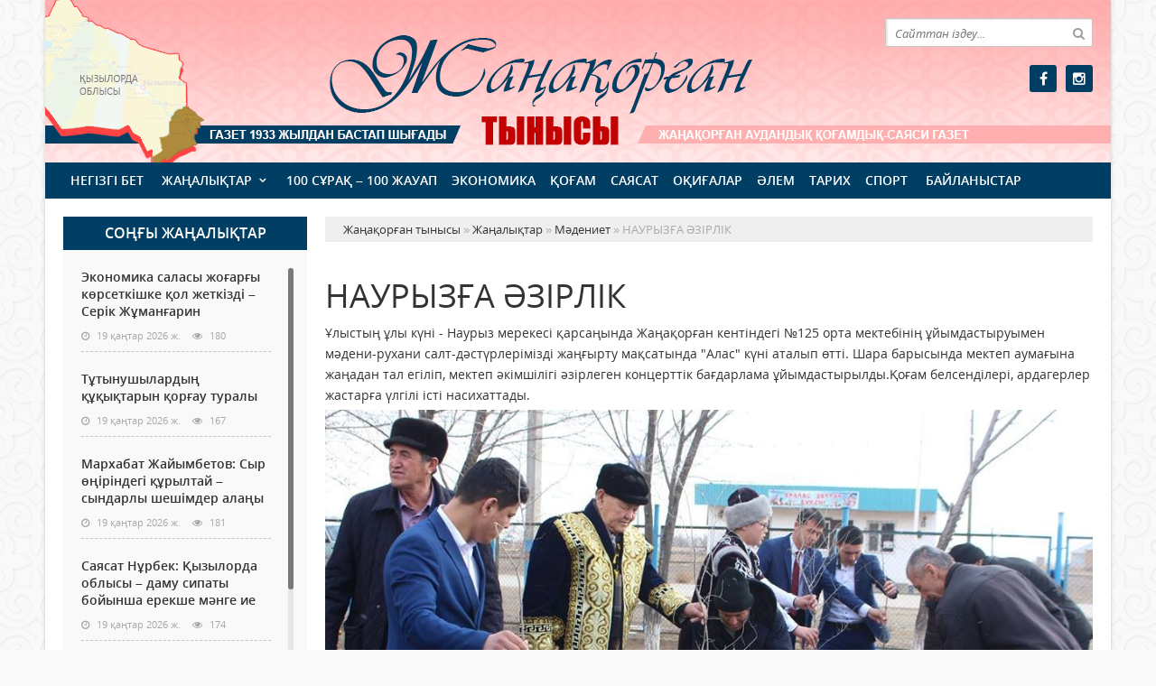

--- FILE ---
content_type: text/html; charset=utf-8
request_url: https://zhanaqorgan-tynysy.kz/zanalyk/madeniet/1189-nauryza-zrlk.html
body_size: 8234
content:
<!doctype html>
<html lang="kk" class="nav-no-js">
<head>
<meta http-equiv="Content-Type" content="text/html; charset=utf-8" />
<title>НАУРЫЗҒА ӘЗІРЛІК &raquo; Жаңақорған тынысы</title>
<meta name="description" content="Ұлыстың ұлы күні - Наурыз мерекесі қарсаңында Жаңақорған кентіндегі №125 орта мектебінің ұйымдастыруымен мәдени-рухани салт-дәстүрлерімізді жаңғырту мақсатында Алас күні аталып өтті. Шара барысында" />
<meta name="keywords" content="мектеп, әзірлеген, концерттік, әкімшілігі, егіліп, аумағына, жаңадан, бағдарлама, ұйымдастырылды, үлгілі, насихаттады, жастарға, ардагерлер, белсенділері, Қоғам, барысында, кентіндегі, мектебінің, Жаңақорған, қарсаңында" />
<meta name="generator" content="Жаңақорған тынысы (https://zhanaqorgan-tynysy.kz/)" />
<meta name="viewport" content="width=device-width, initial-scale=1.0" />
<meta property="og:site_name" content="Жаңақорған тынысы" />
<meta property="og:type" content="article" />
<meta property="og:title" content="НАУРЫЗҒА ӘЗІРЛІК" />
<meta property="og:url" content="https://zhanaqorgan-tynysy.kz/zanalyk/madeniet/1189-nauryza-zrlk.html" />
<meta property="og:image" content="https://zhanaqorgan-tynysy.kz/uploads/posts/2018-03/1521225455_29249892_382377525569453_7140401735398326272_n.jpg" />
<link rel="search" type="application/opensearchdescription+xml" href="https://zhanaqorgan-tynysy.kz/engine/opensearch.php" title="Жаңақорған тынысы" />
<link rel="alternate" type="application/rss+xml" title="Жаңақорған тынысы" href="https://zhanaqorgan-tynysy.kz/rss.xml" />
<link rel="stylesheet" href="/templates/zhanakor/css/styles.css" type="text/css">
<link rel="stylesheet" href="/templates/zhanakor/css/bootstrap.css" type="text/css">
<link rel="stylesheet" href="/templates/zhanakor/css/engine.css" type="text/css">
<link rel="stylesheet" href="/templates/zhanakor/css/mobile.css" type="text/css">
<link rel="stylesheet" href="/templates/zhanakor/css/mCustomScrollbar.css" type="text/css">
<link rel="stylesheet" href="/templates/zhanakor/css/font-awesome.min.css" type="text/css">
<link rel="icon" href="/templates/zhanakor/images/favicon.png" type="image/x-icon">
<link rel="shortcut icon" href="/templates/zhanakor/images/favicon.png" type="image/x-icon">
    <!--style>
        html {
    -moz-filter: grayscale(100%);
    -webkit-filter: grayscale(100%);
    filter: gray; /* IE6-9 */
    filter: grayscale(100%);
}
        img {
    -webkit-filter: grayscale(100%); /* Safari 6.0 - 9.0 */
    filter: grayscale(100%);
}
</style-->
</head>
<body>
<div class="wrappers">
	<div class="container headtop">
		<div class="row show-grid">
			<div class="container hadma">
				<div class="col-md-9">
					<div class="logos">
						<a href="/">Жаңақорған тынысы <span>Zhanaqorgan-tynysy.kz ақпараттық агенттігі</span></a>
					</div>
				</div>
				<div class="col-md-3">
					<div class="search_block">
						<div class="search_box">
							<form id="quicksearch" method="post">
								<input type="hidden" name="do" value="search" />
								<input type="hidden" name="subaction" value="search" />
								<div class="search-box">
									<div class="input-group">
										<input id="story" name="story" placeholder="Сайттан іздеу..." type="text" />
										<span class="input-group-btn">
											<button class="btn" type="submit" title="Найти"><i class="fa fa-search"></i></button>
										</span>
									</div>
								</div>
							</form>
						</div>
					</div>
					<div class="socials">
						<!--a href="#" class="twit" title="Twitter" target="_blank" rel="noopener noreferrer"></a-->
						<a href="https://www.facebook.com/profile.php?id=100069833591442" class="faceb" title="Facebook" target="_blank" rel="noopener noreferrer"></a>
						<!--a href="#" class="vk" title="Vkontakte" target="_blank" rel="noopener noreferrer"></a-->
						<!--a href="#" class="odokl" title="Однокласники" target="_blank" rel="noopener noreferrer"></a-->
						<a href="https://www.instagram.com/janakorgan_tynisi90/" class="insta" title="Instagram" target="_blank" rel="noopener noreferrer"></a>
					</div>
				</div>				
			</div>
			
			<div class="container">
				<div class="row show-grid">
					<div class="container navmenu">
						<div class="col-md-12">
							<nav>
								<a id="touch-menu" class="mobile-menu" href="#"><i class="fa fa-bars" aria-hidden="true"></i></a>
								<ul class="menu">
	<li><a href="/">Негізгі бет</a></li>
	<li><a href="https://zhanaqorgan-tynysy.kz/zanalyk/" class="sf-with-ul">Жаңалықтар</a>
		<ul class="sub-menu"><li><a href="https://zhanaqorgan-tynysy.kz/zanalyk/suhbat/">Сұхбат</a>
		
	</li><li><a href="https://zhanaqorgan-tynysy.kz/zanalyk/ruhaniyt/">Руханият</a>
		
	</li><li><a href="https://zhanaqorgan-tynysy.kz/zanalyk/habarlandiry/">Хабарландыру</a>
		
	</li><li><a href="https://zhanaqorgan-tynysy.kz/zanalyk/madeniet/">Мәдениет</a>
		
	</li></ul>
	</li><li><a href="https://zhanaqorgan-tynysy.kz/100-suraq-100-jauap/">100 сұрақ – 100 жауап</a>
		
	</li><li><a href="https://zhanaqorgan-tynysy.kz/ekonomika/">Экономика</a>
		
	</li><li><a href="https://zhanaqorgan-tynysy.kz/kogam/">Қоғам</a>
		
	</li><li><a href="https://zhanaqorgan-tynysy.kz/saysat/">Саясат</a>
		
	</li><li><a href="https://zhanaqorgan-tynysy.kz/okigalar/">Оқиғалар</a>
		
	</li><li><a href="https://zhanaqorgan-tynysy.kz/alem/">Әлем</a>
		
	</li><li><a href="https://zhanaqorgan-tynysy.kz/tarih/">Тарих</a>
		
	</li><li><a href="https://zhanaqorgan-tynysy.kz/sport/">Спорт</a>
		
	</li>
	<li><a href="#">Байланыстар</a></li>
</ul>
							</nav>
						</div>
					</div>
				</div>
			</div>
			
			<div class="container">
				<div class="col-md-3">
					<div class="col-lentanews show-grid">
						<div class="titmain"><h3>Соңғы жаңалықтар</h3></div>
						<div class="col-scroll">
							<div class="column-2">
	<h2><a href="https://zhanaqorgan-tynysy.kz/zanalyk/31673-ekonomika-salasy-zhoary-krsetkshke-ol-zhetkzd-serk-zhmanarin.html">Экономика саласы жоғарғы көрсеткішке қол жеткізді – Серік Жұманғарин</a></h2>
	<div class="detaliz-capt">
		<span class="dates"><i class="fa fa-clock-o"></i> 19 қаңтар 2026 ж.</span>
		<span class="post-views"><i class="fa fa-eye"></i> 180</span>
	</div>
</div><div class="column-2">
	<h2><a href="https://zhanaqorgan-tynysy.kz/zanalyk/31672-ttynushylardy-ytaryn-orau-turaly.html">Тұтынушылардың құқықтарын қорғау туралы</a></h2>
	<div class="detaliz-capt">
		<span class="dates"><i class="fa fa-clock-o"></i> 19 қаңтар 2026 ж.</span>
		<span class="post-views"><i class="fa fa-eye"></i> 167</span>
	</div>
</div><div class="column-2">
	<h2><a href="https://zhanaqorgan-tynysy.kz/zanalyk/31671-marhabat-zhayymbetov-syr-rndeg-ryltay-syndarly-sheshmder-alay.html">Мархабат Жайымбетов: Сыр өңіріндегі құрылтай – сындарлы шешімдер алаңы</a></h2>
	<div class="detaliz-capt">
		<span class="dates"><i class="fa fa-clock-o"></i> 19 қаңтар 2026 ж.</span>
		<span class="post-views"><i class="fa fa-eye"></i> 181</span>
	</div>
</div><div class="column-2">
	<h2><a href="https://zhanaqorgan-tynysy.kz/zanalyk/31670-sayasat-nrbek-yzylorda-oblysy-damu-sipaty-boyynsha-erekshe-mnge-ie.html">Саясат Нұрбек: Қызылорда облысы – даму сипаты бойынша ерекше мәнге ие</a></h2>
	<div class="detaliz-capt">
		<span class="dates"><i class="fa fa-clock-o"></i> 19 қаңтар 2026 ж.</span>
		<span class="post-views"><i class="fa fa-eye"></i> 174</span>
	</div>
</div><div class="column-2">
	<h2><a href="https://zhanaqorgan-tynysy.kz/zanalyk/31669-ai-sana-badarlamasy-ayasynda-100-my-student-zhi-algoritmdern-megered.html">AI-Sana бағдарламасы аясында 100 мың студент ЖИ алгоритмдерін меңгереді</a></h2>
	<div class="detaliz-capt">
		<span class="dates"><i class="fa fa-clock-o"></i> 19 қаңтар 2026 ж.</span>
		<span class="post-views"><i class="fa fa-eye"></i> 178</span>
	</div>
</div><div class="column-2">
	<h2><a href="https://zhanaqorgan-tynysy.kz/kogam/31668-adam-papilloma-virusyny-aldyn-alu-zholdary.html">Адам папиллома вирусының алдын алу жолдары</a></h2>
	<div class="detaliz-capt">
		<span class="dates"><i class="fa fa-clock-o"></i> 19 қаңтар 2026 ж.</span>
		<span class="post-views"><i class="fa fa-eye"></i> 208</span>
	</div>
</div><div class="column-2">
	<h2><a href="https://zhanaqorgan-tynysy.kz/zanalyk/31667-tmau-men-zhrvi-zhayly.html">Тұмау мен ЖРВИ жайлы!</a></h2>
	<div class="detaliz-capt">
		<span class="dates"><i class="fa fa-clock-o"></i> 19 қаңтар 2026 ж.</span>
		<span class="post-views"><i class="fa fa-eye"></i> 209</span>
	</div>
</div><div class="column-2">
	<h2><a href="https://zhanaqorgan-tynysy.kz/zanalyk/31666-kkzhteld-aldyn-alu.html">Көкжөтелдің алдын алу</a></h2>
	<div class="detaliz-capt">
		<span class="dates"><i class="fa fa-clock-o"></i> 19 қаңтар 2026 ж.</span>
		<span class="post-views"><i class="fa fa-eye"></i> 202</span>
	</div>
</div><div class="column-2">
	<h2><a href="https://zhanaqorgan-tynysy.kz/zanalyk/31665-yzylsha-auruy-zhayly-ne-blu-kerek.html">Қызылша - ауруы жайлы не білу керек?</a></h2>
	<div class="detaliz-capt">
		<span class="dates"><i class="fa fa-clock-o"></i> 19 қаңтар 2026 ж.</span>
		<span class="post-views"><i class="fa fa-eye"></i> 214</span>
	</div>
</div><div class="column-2">
	<h2><a href="https://zhanaqorgan-tynysy.kz/zanalyk/31664-ekpen-mayzdylyy.html">Екпенің маңыздылығы!</a></h2>
	<div class="detaliz-capt">
		<span class="dates"><i class="fa fa-clock-o"></i> 19 қаңтар 2026 ж.</span>
		<span class="post-views"><i class="fa fa-eye"></i> 224</span>
	</div>
</div>
						</div>
					</div>
					<div class="pdf-main">
						<div class="titmain"><h3><a href="https://zhanaqorgan-tynysy.kz/pdf" target="_blank" style="color: #ffffff">PDF нұсқалар мұрағаты</a></h3></div>
						<div class="column-pdf">
	<h2><a href="https://docs.google.com/viewer?url=https%3A%2F%2Fzhanaqorgan-tynysy.kz%2Fengine%2Fdownload.php%3Fid%3D762%26viewonline%3D1" target="_blank" rel="noopener noreferrer">№4 (8918) 17</a></h2> <div class="datepdf">17 қаңтар 2026 ж.</div>
</div><div class="column-pdf">
	<h2><a href="https://docs.google.com/viewer?url=https%3A%2F%2Fzhanaqorgan-tynysy.kz%2Fengine%2Fdownload.php%3Fid%3D761%26viewonline%3D1" target="_blank" rel="noopener noreferrer">№3 (8917) 13</a></h2> <div class="datepdf">13 қаңтар 2026 ж.</div>
</div><div class="column-pdf">
	<h2><a href="https://docs.google.com/viewer?url=https%3A%2F%2Fzhanaqorgan-tynysy.kz%2Fengine%2Fdownload.php%3Fid%3D760%26viewonline%3D1" target="_blank" rel="noopener noreferrer">№2 (8916) 10</a></h2> <div class="datepdf">10 қаңтар 2026 ж.</div>
</div>
					</div>
					<div class="calenda-foot show-grid">
						<div class="titmain"><h3>Жаңалықтар мұрағаты</h3></div>
						<div id="calendar-layer"><table id="calendar" class="calendar"><tr><th colspan="7" class="monthselect"><a class="monthlink" onclick="doCalendar('12','2025','right'); return false;" href="https://zhanaqorgan-tynysy.kz/2025/12/" title="Предыдущий месяц">&laquo;</a>&nbsp;&nbsp;&nbsp;&nbsp;Қаңтар 2026&nbsp;&nbsp;&nbsp;&nbsp;&raquo;</th></tr><tr><th class="workday">Дс</th><th class="workday">Сс</th><th class="workday">Ср</th><th class="workday">Бс</th><th class="workday">Жм</th><th class="weekday">Сб</th><th class="weekday">Жс</th></tr><tr><td colspan="3">&nbsp;</td><td  class="day-active-v" ><a class="day-active-v" href="https://zhanaqorgan-tynysy.kz/2026/01/01/" title="Все публикации за 01 қаңтар 2026">1</a></td><td  class="day-active-v" ><a class="day-active-v" href="https://zhanaqorgan-tynysy.kz/2026/01/02/" title="Все публикации за 02 қаңтар 2026">2</a></td><td  class="day-active" ><a class="day-active" href="https://zhanaqorgan-tynysy.kz/2026/01/03/" title="Все публикации за 03 қаңтар 2026">3</a></td><td  class="day-active" ><a class="day-active" href="https://zhanaqorgan-tynysy.kz/2026/01/04/" title="Все публикации за 04 қаңтар 2026">4</a></td></tr><tr><td  class="day-active-v" ><a class="day-active-v" href="https://zhanaqorgan-tynysy.kz/2026/01/05/" title="Все публикации за 05 қаңтар 2026">5</a></td><td  class="day-active-v" ><a class="day-active-v" href="https://zhanaqorgan-tynysy.kz/2026/01/06/" title="Все публикации за 06 қаңтар 2026">6</a></td><td  class="day-active-v" ><a class="day-active-v" href="https://zhanaqorgan-tynysy.kz/2026/01/07/" title="Все публикации за 07 қаңтар 2026">7</a></td><td  class="day-active-v" ><a class="day-active-v" href="https://zhanaqorgan-tynysy.kz/2026/01/08/" title="Все публикации за 08 қаңтар 2026">8</a></td><td  class="day-active-v" ><a class="day-active-v" href="https://zhanaqorgan-tynysy.kz/2026/01/09/" title="Все публикации за 09 қаңтар 2026">9</a></td><td  class="day-active" ><a class="day-active" href="https://zhanaqorgan-tynysy.kz/2026/01/10/" title="Все публикации за 10 қаңтар 2026">10</a></td><td  class="day-active" ><a class="day-active" href="https://zhanaqorgan-tynysy.kz/2026/01/11/" title="Все публикации за 11 қаңтар 2026">11</a></td></tr><tr><td  class="day-active-v" ><a class="day-active-v" href="https://zhanaqorgan-tynysy.kz/2026/01/12/" title="Все публикации за 12 қаңтар 2026">12</a></td><td  class="day-active-v" ><a class="day-active-v" href="https://zhanaqorgan-tynysy.kz/2026/01/13/" title="Все публикации за 13 қаңтар 2026">13</a></td><td  class="day-active-v" ><a class="day-active-v" href="https://zhanaqorgan-tynysy.kz/2026/01/14/" title="Все публикации за 14 қаңтар 2026">14</a></td><td  class="day-active-v" ><a class="day-active-v" href="https://zhanaqorgan-tynysy.kz/2026/01/15/" title="Все публикации за 15 қаңтар 2026">15</a></td><td  class="day-active-v" ><a class="day-active-v" href="https://zhanaqorgan-tynysy.kz/2026/01/16/" title="Все публикации за 16 қаңтар 2026">16</a></td><td  class="day-active" ><a class="day-active" href="https://zhanaqorgan-tynysy.kz/2026/01/17/" title="Все публикации за 17 қаңтар 2026">17</a></td><td  class="day-active" ><a class="day-active" href="https://zhanaqorgan-tynysy.kz/2026/01/18/" title="Все публикации за 18 қаңтар 2026">18</a></td></tr><tr><td  class="day-active-v day-current" ><a class="day-active-v" href="https://zhanaqorgan-tynysy.kz/2026/01/19/" title="Все публикации за 19 қаңтар 2026">19</a></td><td  class="day" >20</td><td  class="day" >21</td><td  class="day" >22</td><td  class="day" >23</td><td  class="weekday" >24</td><td  class="weekday" >25</td></tr><tr><td  class="day" >26</td><td  class="day" >27</td><td  class="day" >28</td><td  class="day" >29</td><td  class="day" >30</td><td  class="weekday" >31</td><td colspan="1">&nbsp;</td></tr></table></div>
					</div>
				</div>
				<div class="col-md-9">
					<div class="speedbar"><div class="over"><span id="dle-speedbar"><span itemscope itemtype="http://data-vocabulary.org/Breadcrumb"><a href="https://zhanaqorgan-tynysy.kz/" itemprop="url"><span itemprop="title">Жаңақорған тынысы</span></a></span> &raquo; <span itemscope itemtype="http://data-vocabulary.org/Breadcrumb"><a href="https://zhanaqorgan-tynysy.kz/zanalyk/" itemprop="url"><span itemprop="title">Жаңалықтар</span></a></span> &raquo; <span itemscope itemtype="http://data-vocabulary.org/Breadcrumb"><a href="https://zhanaqorgan-tynysy.kz/zanalyk/madeniet/" itemprop="url"><span itemprop="title">Мәдениет</span></a></span> &raquo; НАУРЫЗҒА ӘЗІРЛІК</span></div></div><div id='dle-content'><div class="boxing-full airSticky_stop-block">
	<article class="box-fullstory show-grid">
		<h1>НАУРЫЗҒА ӘЗІРЛІК</h1>
		<div class="fullstorys">
			Ұлыстың ұлы күні - Наурыз мерекесі қарсаңында Жаңақорған кентіндегі №125 орта мектебінің ұйымдастыруымен мәдени-рухани салт-дәстүрлерімізді жаңғырту мақсатында "Алас" күні аталып өтті. Шара барысында мектеп аумағына жаңадан тал егіліп, мектеп әкімшілігі әзірлеген концерттік бағдарлама ұйымдастырылды.Қоғам белсенділері, ардагерлер жастарға үлгілі істі насихаттады.<img src="/uploads/posts/2018-03/1521225455_29249892_382377525569453_7140401735398326272_n.jpg" alt="" class="fr-dib">
		</div>	

		<div class="full_tools">
			<div class="meta-full">
				<div class="category-short"><i class="fa fa-folder-o"></i><a href="https://zhanaqorgan-tynysy.kz/zanalyk/">Жаңалықтар</a> / <a href="https://zhanaqorgan-tynysy.kz/zanalyk/madeniet/">Мәдениет</a></div>
				<div class="detmeta-short">
					<span class="dates"><i class="fa fa-clock-o"></i>17 наурыз 2018 ж.</span>
					<span class="post-views"><i class="fa fa-eye"></i>1 510</span>
					<span><i class="fa fa-commenting-o"></i>0</span>
				</div>
			</div>
		</div>
	</article>


	 
	<div class="articlerelated show-grid">
	<div class="relatedheader"><h4>Ұқсас жаңалықтар:</h4></div>
		<div class="row">
			<div class="realnews">
	<a href="https://zhanaqorgan-tynysy.kz/kogam/1178-nauryz-merekes-syrdariya-audanynda-keklemde-atalyp-tled.html" title="НАУРЫЗ МЕРЕКЕСІ СЫРДАРИЯ АУДАНЫНДА КЕҢКӨЛЕМДЕ АТАЛЫП ӨТІЛЕДІ">
		<div class="imgreal"><img src="/uploads/posts/2018-03/1521197013_29214275_229936547569245_8531586492099662926_n.jpg" alt='title'></div>
		<div class="capt-real"><b>НАУРЫЗ МЕРЕКЕСІ СЫРДАРИЯ АУДАНЫНДА КЕҢКӨЛЕМДЕ АТАЛЫП ӨТІЛЕДІ</b></div>
	</a>
	<span><i class="fa fa-folder-o"></i>Қоғам</span>
</div><div class="realnews">
	<a href="https://zhanaqorgan-tynysy.kz/kogam/1172-zhaaoran-audandy-sotyny-yymdastyruymen-ruhani-bayly-iglk-kz-tayrybynda-s-shara-tt.html" title="Жаңақорған аудандық сотының ұйымдастыруымен «Рухани байлық-игілік көзі» тақырыбында іс-шара өтті">
		<div class="imgreal"><img src="/uploads/posts/2018-03/1521193422_111.jpg" alt='title'></div>
		<div class="capt-real"><b>Жаңақорған аудандық сотының ұйымдастыруымен «Рухани байлық-игілік көзі» тақырыбында іс-шара өтті</b></div>
	</a>
	<span><i class="fa fa-folder-o"></i>Қоғам</span>
</div><div class="realnews">
	<a href="https://zhanaqorgan-tynysy.kz/kogam/907-tuan-elme-my-alys.html" title="Туған еліме мың алғыс">
		<div class="imgreal"><img src="/uploads/posts/2018-03/1519983329_al5ys.jpg" alt='title'></div>
		<div class="capt-real"><b>Туған еліме мың алғыс</b></div>
	</a>
	<span><i class="fa fa-folder-o"></i>Қоғам</span>
</div><div class="realnews">
	<a href="https://zhanaqorgan-tynysy.kz/kogam/762-zhaa-zhye-blmdlkke-baulidy.html" title="Жаңа жүйе – білімділікке баулиды">
		<div class="imgreal"><img src="/uploads/posts/2018-02/1519037590_51.jpg" alt='title'></div>
		<div class="capt-real"><b>Жаңа жүйе – білімділікке баулиды</b></div>
	</a>
	<span><i class="fa fa-folder-o"></i>Қоғам</span>
</div><div class="realnews">
	<a href="https://zhanaqorgan-tynysy.kz/okigalar/752-ot-keshkender.html" title="От кешкендер">
		<div class="imgreal"><img src="/uploads/posts/2018-02/1518860458_augan-2.jpg" alt='title'></div>
		<div class="capt-real"><b>От кешкендер</b></div>
	</a>
	<span><i class="fa fa-folder-o"></i>Оқиғалар</span>
</div>
		</div>
	</div>
	

</div>

<div class="comments ignore-select">
	<div class="comnbtm-col">
		<a class="addcom-btn" onclick="$('#addcform').toggle();return false;"><i class="fa fa-plus-square" aria-hidden="true"></i> Пікір қалдыру</a> 
		
	</div>
	<div class="box">
		<form  method="post" name="dle-comments-form" id="dle-comments-form" ><div id="addcform" class="statbox" style="display:none;">
	
		<div class="box_input"><input type="text" name="name" id="name" placeholder="Ваше имя"></div>
		<div class="box_input"><input type="email" name="mail" id="mail" placeholder="Ваш e-mail"></div>
	

	<div class="addcomments_editor"><script type="text/javascript">
	var text_upload = "Загрузка файлов и изображений на сервер";
</script>
<div class="wseditor"><textarea id="comments" name="comments" rows="10" cols="50" class="ajaxwysiwygeditor"></textarea></div></div>

	
		<div class="captcha"><a onclick="reload(); return false;" title="Кликните на изображение чтобы обновить код, если он неразборчив" href="#"><span id="dle-captcha"><img src="/engine/modules/antibot/antibot.php" alt="Кликните на изображение чтобы обновить код, если он неразборчив" width="160" height="80" /></span></a></div>
		<div class="captcha"><input type="text" name="sec_code" id="sec_code" placeholder="Введите код" /></div>
	

	

	

	<button type="submit" name="submit" class="btncomsform">Отправить комментарий</button>
</div>
		<input type="hidden" name="subaction" value="addcomment" />
		<input type="hidden" name="post_id" id="post_id" value="1189" /><input type="hidden" name="user_hash" value="e634d1604780ce49ac845a6553e5cd1e55cb70f2" /></form>
	</div>
	<div class="box">
		
		<div class="com_list">
			
<div id="dle-ajax-comments"></div>

		</div>
	</div>
	<!--dlenavigationcomments-->
</div></div>
					
				</div>
			</div>
			
		</div>
		
		
		
		<div class="row show-grid">
			<!--div class="container">
				<div class="col-md-12 icarusel">
					<ul class="bxslider-carusel">
					  
					</ul>
				</div>
			</div-->
		</div>
		
		<div class="row">
			<div class="container footer">
				<div class="col-md-9">
					<p>&copy; 2024. Zhanaqorgan-tynysy.kz ақпараттық агенттігі.<br>
Қазақстан Республикасы Ақпарат және Қоғамдық даму министрлігі, Ақпарат комитетінің тіркеу туралы № KZ12VPY00052387 куәлігі 21.07.2022 жылы берілген.<br>
&reg; Агенттік сайтында жарияланған барлық мақалалар мен фото-бейне материалдардың авторлық құқықтары қорғалған. Материалдарды пайдаланған жағдайда сілтеме жасалуы міндетті.
</p>
					<p>Меншік иесі: <a href="https://syr-media.kz" target="_blank" ;="" style="color:#ff7220;">«Сыр медиа»</a> ЖШС.</p>
				</div>
				<div class="col-md-3 chetchiki">
					<span>
                        <!-- Yandex.Metrika informer -->
<a href="https://metrika.yandex.kz/stat/?id=90060600&amp;from=informer"
target="_blank" rel="nofollow"><img src="https://informer.yandex.ru/informer/90060600/3_1_FFFFFFFF_EFEFEFFF_0_pageviews"
style="width:88px; height:31px; border:0;" alt="Яндекс.Метрика" title="Яндекс.Метрика: данные за сегодня (просмотры, визиты и уникальные посетители)" class="ym-advanced-informer" data-cid="90060600" data-lang="ru" /></a>
<!-- /Yandex.Metrika informer -->

<!-- Yandex.Metrika counter -->
<script type="text/javascript" >
   (function(m,e,t,r,i,k,a){m[i]=m[i]||function(){(m[i].a=m[i].a||[]).push(arguments)};
   var z = null;m[i].l=1*new Date();
   for (var j = 0; j < document.scripts.length; j++) {if (document.scripts[j].src === r) { return; }}
   k=e.createElement(t),a=e.getElementsByTagName(t)[0],k.async=1,k.src=r,a.parentNode.insertBefore(k,a)})
   (window, document, "script", "https://mc.yandex.ru/metrika/tag.js", "ym");

   ym(90060600, "init", {
        clickmap:true,
        trackLinks:true,
        accurateTrackBounce:true,
        webvisor:true
   });
</script>
<noscript><div><img src="https://mc.yandex.ru/watch/90060600" style="position:absolute; left:-9999px;" alt="" /></div></noscript>
<!-- /Yandex.Metrika counter -->
                    </span>
				</div>
			</div>
		</div>
	</div>
</div>
<div id="toTop"></div>
<script type="text/javascript" src="/engine/classes/min/index.php?charset=utf-8&amp;g=general&amp;21"></script>
<script type="text/javascript" src="/engine/classes/min/index.php?charset=utf-8&amp;f=engine/classes/masha/masha.js,engine/editor/jscripts/froala/editor.js,engine/editor/jscripts/froala/languages/ru.js&amp;21"></script>
<link media="screen" href="/engine/editor/css/default.css" type="text/css" rel="stylesheet" />
<link media="screen" href="/engine/editor/jscripts/froala/css/editor.css" type="text/css" rel="stylesheet" />
<script src="/engine/classes/min/index.php?charset=utf-8&amp;f=/templates/zhanakor/js/bxslider.js,/templates/zhanakor/js/mCustomScrollbar.js,/templates/zhanakor/js/lib.js"></script>

<script type="text/javascript">
<!--
var dle_root       = '/';
var dle_admin      = '';
var dle_login_hash = 'e634d1604780ce49ac845a6553e5cd1e55cb70f2';
var dle_group      = 5;
var dle_skin       = 'zhanakor';
var dle_wysiwyg    = '1';
var quick_wysiwyg  = '1';
var dle_act_lang   = ["Иә", "Жоқ", "Енгізу", "Күшін жою", "Сақтау", "Удалить", "Тиеу. Өтінеміз, күте тұрыңыз..."];
var menu_short     = 'Быстрое редактирование';
var menu_full      = 'Полное редактирование';
var menu_profile   = 'Көру бейіндегі';
var menu_send      = 'Хабар жіберу';
var menu_uedit     = 'Админцентр';
var dle_info       = 'Ақпарат';
var dle_confirm    = 'Растау';
var dle_prompt     = 'Ақпаратты енгізу';
var dle_req_field  = 'Заполните все необходимые поля';
var dle_del_agree  = 'Вы действительно хотите удалить? Данное действие невозможно будет отменить';
var dle_spam_agree = 'Вы действительно хотите отметить пользователя как спамера? Это приведёт к удалению всех его комментариев';
var dle_complaint  = 'Укажите текст Вашей жалобы для администрации:';
var dle_big_text   = 'Выделен слишком большой участок текста.';
var dle_orfo_title = 'Укажите комментарий для администрации к найденной ошибке на странице';
var dle_p_send     = 'Жіберу';
var dle_p_send_ok  = 'Хабарлама сәтті жіберілді';
var dle_save_ok    = 'Изменения успешно сохранены. Обновить страницу?';
var dle_reply_title= 'Ответ на комментарий';
var dle_tree_comm  = '0';
var dle_del_news   = 'Удалить статью';
var dle_sub_agree  = 'Вы действительно хотите подписаться на комментарии к данной публикации?';
var allow_dle_delete_news   = false;

jQuery(function($){
	
      $('#comments').froalaEditor({
        dle_root: dle_root,
        dle_upload_area : "comments",
        dle_upload_user : "",
        dle_upload_news : "0",
        width: '100%',
        height: '220',
        language: 'ru',

		htmlAllowedTags: ['div', 'span', 'p', 'br', 'strong', 'em', 'ul', 'li', 'ol', 'b', 'u', 'i', 's', 'a', 'img'],
		htmlAllowedAttrs: ['class', 'href', 'alt', 'src', 'style', 'target'],
		pastePlain: true,
        imageInsertButtons: ['imageBack', '|', 'imageByURL'],
        imagePaste: false,
		
        toolbarButtonsXS: ['bold', 'italic', 'underline', 'strikeThrough', '|', 'align', 'formatOL', 'formatUL', '|', 'insertLink', 'dleleech', 'emoticons', '|', 'dlehide', 'dlequote', 'dlespoiler'],

        toolbarButtonsSM: ['bold', 'italic', 'underline', 'strikeThrough', '|', 'align', 'formatOL', 'formatUL', '|', 'insertLink', 'dleleech', 'emoticons', '|', 'dlehide', 'dlequote', 'dlespoiler'],

        toolbarButtonsMD: ['bold', 'italic', 'underline', 'strikeThrough', '|', 'align', 'formatOL', 'formatUL', '|', 'insertLink', 'dleleech', 'emoticons', '|', 'dlehide', 'dlequote', 'dlespoiler'],

        toolbarButtons: ['bold', 'italic', 'underline', 'strikeThrough', '|', 'align', 'formatOL', 'formatUL', '|', 'insertLink', 'dleleech', 'emoticons', '|', 'dlehide', 'dlequote', 'dlespoiler']

      });

$('#dle-comments-form').submit(function() {
	doAddComments();
	return false;
});
});
//-->
</script>
</body>
</html>
<!-- Создание и продвижение сайтов с нуля. Заказ сайта - Key-Studio (http://key-studio.kz) -->


--- FILE ---
content_type: application/x-javascript; charset=utf-8
request_url: https://zhanaqorgan-tynysy.kz/engine/classes/min/index.php?charset=utf-8&f=engine/classes/masha/masha.js,engine/editor/jscripts/froala/editor.js,engine/editor/jscripts/froala/languages/ru.js&21
body_size: 137701
content:
(function(){function t(a,b,c,d){function e(){if(f)return null;var h=b;b.childNodes&&b.childNodes.length&&!l?b=b[d?"lastChild":"firstChild"]:b[d?"previousSibling":"nextSibling"]?(b=b[d?"previousSibling":"nextSibling"],l=!1):b.parentNode&&(b=b.parentNode,b===a&&(f=!0),l=!0,e());h===c&&(f=!0);return h}d=!!d;b=b||a[d?"lastChild":"firstChild"];var f=!b,l=!1;return e}function v(a){for(var b=1;b<arguments.length;b++)for(var c in arguments[b])a[c]=arguments[b][c];return a}function w(a){return(a||"").replace(/^\s+|\s+$/g,"")}function I(a,b){var c="";document.defaultView&&document.defaultView.getComputedStyle?c=document.defaultView.getComputedStyle(a,"").getPropertyValue(b):a.currentStyle&&(b=b.replace(/\-(\w)/g,function(a,b){return b.toUpperCase()}),c=a.currentStyle[b]);return c}function y(a,b){for(;a&&!k(a,b);)a=a.parentNode;return a||null}function A(a,b){for(var c=t(a),d=null;d=c();)if(1===d.nodeType&&k(d,b))return d;return null}function B(a){a=t(a);for(var b=null;(b=a())&&3!==b.nodeType;);return b}function q(a,b){if(a.getElementsByClassName)return a.getElementsByClassName(b);for(var c=[],d,e=t(a);d=e();)1==d.nodeType&&k(d,b)&&c.push(d);return c}function x(a){for(var b=[],c=t(a);a=c();)3===a.nodeType&&b.push(a);return b}function C(a){return new RegExp("(^|\\s+)"+a+"(?:$|\\s+)","g")}function k(a,b){return C(b).test(a.className)}function z(a,b){C(b).test(a.className)||(a.className=a.className+" "+b)}function u(a,b){var c=C(b);c.test(a.className)&&(a.className=w(a.className.replace(c,"$1")))}function G(a,b){for(var c=0,d=b.length;c<d;c++)if(b[c]===a)return c;return-1}function m(a,b,c){a.addEventListener?a.addEventListener(b,c,!1):a.attachEvent&&a.attachEvent("on"+b,c)}function r(a,b,c){a.removeEventListener?a.removeEventListener(b,c,!1):a.detachEvent&&a.detachEvent("on"+b,c)}function D(a){a.preventDefault?a.preventDefault():a.returnValue=!1}function J(a){if(null==a.pageX){var b=document.documentElement,c=document.body;return{x:a.clientX+(b&&b.scrollLeft||c&&c.scrollLeft||0)-(b.clientLeft||0),y:a.clientY+(b&&b.scrollTop||c&&c.scrollTop||0)-(b.clientTop||0)}}return{x:a.pageX,y:a.pageY}}var g=function(){};g.prototype={setHash:function(a){window.location.hash=a},getHash:function(){return window.location.hash},addHashchange:function(a){this.callback=a;m(window,"hashchange",a)},destroy:function(){this.callback&&r(window,"hashchange",this.callback)},_removeHash:function(){window.history.pushState?history.pushState("",document.title,window.location.pathname+window.location.search):this.setHash("")}};var n=function(a){a=a||{};"select_message"in a&&(a.selectMessage=a.select_message);"enable_haschange"in a&&(a.enableHaschange=a.enable_haschange);"is_block"in a&&(a.isBlock=a.is_block);this.options=v({},n.defaultOptions,a);v(this,{counter:0,ranges:{},blocks:{}});this.init()};n.version="25.04.2013-09:55:11";n.LocationHandler=g;n.defaultOptions={regexp:"[^\\s,;:\u2013.!?<>\u2026\\n\u00a0\\*]+",selectable:"selectable-content",marker:"txtselect_marker",ignored:null,selectMessage:null,location:new g,validate:!1,enableHaschange:!0,onMark:null,onUnmark:null,onHashRead:function(){var a=A(this.selectable,"user_selection_true");a&&!this.hashWasRead&&(this.hashWasRead=!0,window.setTimeout(function(){for(var b=0,c=0;a;)b+=a.offsetLeft,c+=a.offsetTop,a=a.offsetParent;window.scrollTo(b,c-150)},1))},isBlock:function(a){return"BR"==a.nodeName||-1==G(I(a,"display"),["inline","none"])}};n.prototype={init:function(){this.selectable="string"==typeof this.options.selectable?document.getElementById(this.options.selectable):this.options.selectable;"string"==typeof this.options.marker?(this.marker=document.getElementById(this.options.marker),null===this.marker&&(this.marker=document.createElement("a"),this.marker.setAttribute("id",this.options.marker),this.marker.setAttribute("href","#"),document.body.appendChild(this.marker))):this.marker=this.options.marker;if("string"!=typeof this.options.regexp)throw"regexp is set as string";this.regexp=new RegExp(this.options.regexp,"ig");this.selectable&&(this.isIgnored=this.constructIgnored(this.options.ignored),this.options.selectMessage&&this.initMessage(),this.enumerateElements(),"ontouchstart"in window||window.DocumentTouch&&document instanceof DocumentTouch?(this.touchEnd=p(this.touchEnd,this),m(this.selectable,"touchend",this.touchEnd)):(this.mouseUp=p(this.mouseUp,this),m(this.selectable,"mouseup",this.mouseUp)),this.markerClick=p(this.markerClick,this),m(this.marker,"click",this.markerClick),m(this.marker,"touchend",this.markerClick),this.hideMarker=p(this.hideMarker,this),m(document,"click",this.hideMarker),this.options.enableHaschange&&(this.hashChange=p(this.hashChange,this),this.options.location.addHashchange(this.hashChange)),this.readHash())},destroy:function(){u(this.marker,"show");this.options.selectMessage&&this.hideMessage();r(this.selectable,"mouseup",this.mouseUp);r(this.selectable,"touchEnd",this.touchEnd);r(this.marker,"click",this.markerClick);r(this.marker,"touchend",this.markerClick);r(document,"click",this.hideMarker);this.options.location.destroy();var a=q(this.selectable,"user_selection_true");this.removeTextSelection(a);for(var b=q(this.selectable,"closewrap"),a=b.length;a--;)b[a].parentNode.removeChild(b[a]);b=q(this.selectable,"masha_index");for(a=b.length;a--;)b[a].parentNode.removeChild(b[a])},mouseUp:function(a){var b=J(a);window.setTimeout(p(function(){this.showMarker(b)},this),1)},touchEnd:function(){window.setTimeout(p(function(){var a=window.getSelection();if(a.rangeCount&&(a=a.getRangeAt(0).getClientRects(),a.length)){var a=a[a.length-1],b=document.body;this.showMarker({x:a.left+
a.width+b.scrollLeft,y:a.top+a.height/2+b.scrollTop})}},this),1)},hashChange:function(){if(this.lastHash!=this.options.location.getHash()){var a=[],b;for(b in this.ranges)a.push(b);this.deleteSelections(a);this.readHash()}},hideMarker:function(a){(a.target||a.srcElement)!=this.marker&&u(this.marker,"show");this.lastRange=null},markerClick:function(a){D(a);a.stopPropagation?a.stopPropagation():a.cancelBubble=!0;a=a.target||a.srcElement;if(!k(this.marker,"masha-marker-bar")||k(a,"masha-social")||k(a,"masha-marker"))if(u(this.marker,"show"),this.rangeIsSelectable()&&(this.addSelection(),this.updateHash(),this.options.onMark&&this.options.onMark.call(this),this.options.selectMessage&&this._showMessage(),k(a,"masha-social")&&(a=a.getAttribute("data-pattern"))))a=a.replace("{url}",encodeURIComponent(window.location.toString())),this.openShareWindow(a)},openShareWindow:function(a){window.open(a,"","status=no,toolbar=no,menubar=no,width=800,height=400")},getMarkerCoords:function(a,b){return{x:b.x+
5,y:b.y-33,width:b.width}},getPositionChecksum:function(a){for(var b="",c=0;3>c;c++){var d=(a()||"").charAt(0);d&&(d=d.charCodeAt(0)%62,d="ABCDEFGHIJKLMNOPQRSTUVWXYZabcdefghijklmnopqrstuvwxyz1234567890".charAt(d));b+=d}return b},showMarker:function(a){var b=new RegExp(this.options.regexp,"g"),c=window.getSelection().toString();""!=c&&b.test(c)&&this.rangeIsSelectable()&&(a=this.getMarkerCoords(this.marker,a),this.marker.style.top=a.y+"px",this.marker.style.left=a.x+"px",a=window.getSelection(),a.rangeCount&&(this.lastRange=a.getRangeAt(0)),z(this.marker,"show"))},deleteSelections:function(a){for(var b=a.length;b--;){var c=a[b],d=q(this.selectable,c),e=A(d[d.length-1],"closewrap");e.parentNode.removeChild(e);this.removeTextSelection(d);delete this.ranges[c]}},removeTextSelection:function(a){for(var b=a.length;b--;){for(var c=a[b],d=0;d<c.childNodes.length;d++)c.parentNode.insertBefore(c.childNodes[d],c);c.parentNode.removeChild(c)}},isInternal:function(a){for(;a.parentNode;){if(a==this.selectable)return!0;a=a.parentNode}return!1},_siblingNode:function(a,b,c,d,e){for(e=e||this.regexp;a.parentNode&&this.isInternal(a);){for(;a[b+"Sibling"];){for(a=a[b+"Sibling"];1==a.nodeType&&a.childNodes.length;)a=a[c+"Child"];if(3==a.nodeType&&null!=a.data.match(e))return{_container:a,_offset:d*a.data.length}}a=a.parentNode}return null},prevNode:function(a,b){return this._siblingNode(a,"previous","last",1,b)},nextNode:function(a,b){return this._siblingNode(a,"next","first",0,b)},wordCount:function(a){var b=0;if(3==a.nodeType)(a=a.nodeValue.match(this.regexp))&&(b+=a.length);else if(a.childNodes&&a.childNodes.length){a=x(a);for(var c=a.length;c--;)b+=a[c].nodeValue.match(this.regexp).length}return b},words:function(a,b,c){1==a.nodeType&&(a=B(a));b=a.data.substring(0,b).match(this.regexp);null!=b?("start"==c&&(b=b.length+1),"end"==c&&(b=b.length)):b=1;c=a;a=this.getNum(a);for(var d=this.getFirstTextNode(a);c&&c!=d;)c=this.prevNode(c,/.*/)._container,b+=this.wordCount(c);return a+":"+b},symbols:function(a){var b=0;if(3==a.nodeType)b=a.nodeValue.length;else if(a.childNodes&&a.childNodes.length){a=x(a);for(var c=a.length;c--;)b+=a[c].nodeValue.length}return b},updateHash:function(){var a=[],b;for(b in this.ranges)a.push(this.ranges[b]);a.length?(this.lastHash=a="#sel="+a.join(";"),this.options.location.setHash(a)):this.options.location._removeHash()},readHash:function(){var a=this.splittedHash();if(a){for(var b=0;b<a.length;b++)this.deserializeSelection(a[b]);this.updateHash();this.options.onHashRead&&this.options.onHashRead.call(this)}},splittedHash:function(){var a=this.options.location.getHash();if(!a)return null;a=a.replace(/^#/,"").replace(/;+$/,"");if(!/^sel\=(?:\d+\:\d+(?:\:[^:;]*)?\,|%2C\d+\:\d+(?:\:[^:;]*)?;)*\d+\:\d+(?:\:[^:;]*)?\,|%2C\d+\:\d+(?:\:[^:;]*)?$/.test(a))return null;a=a.substring(4,a.length);return a.split(";")},deserializeSelection:function(a){var b=window.getSelection();0<b.rangeCount&&b.removeAllRanges();(a=this.deserializeRange(a))&&this.addSelection(a)},deserializeRange:function(a){var b=/^([0-9A-Za-z:]+)(?:,|%2C)([0-9A-Za-z:]+)$/.exec(a),c=b[1].split(":"),b=b[2].split(":");if(parseInt(c[0],10)<parseInt(b[0],10)||c[0]==b[0]&&parseInt(c[1],10)<=parseInt(b[1],10)){var d=this.deserializePosition(c,"start"),e=this.deserializePosition(b,"end");if(d.node&&e.node){var f=document.createRange();f.setStart(d.node,d.offset);f.setEnd(e.node,e.offset);if(!this.options.validate||this.validateRange(f,c[2],b[2]))return f}}window.console&&"function"==typeof window.console.warn&&window.console.warn("Cannot deserialize range: "+a);return null},validateRange:function(a,b,c){var d=!0,e;b&&(e=this.getPositionChecksum(a.getWordIterator(this.regexp)),d=d&&b==e);c&&(e=this.getPositionChecksum(a.getWordIterator(this.regexp,!0)),d=d&&c==e);return d},getRangeChecksum:function(a){return[this.getPositionChecksum(a.getWordIterator(this.regexp)),this.getPositionChecksum(a.getWordIterator(this.regexp,!0))]},deserializePosition:function(a,b){for(var c=this.blocks[parseInt(a[0],10)],d,e=0;c;){for(var f=new RegExp(this.options.regexp,"ig"),l;null!=(l=f.exec(c.data));)if(e++,e==a[1])return"start"==b&&(d=l.index),"end"==b&&(d=f.lastIndex),{node:c,offset:parseInt(d,10)};(c=(c=this.nextNode(c,/.*/))?c._container:null)&&this.isFirstTextNode(c)&&(c=null)}return{node:null,offset:0}},serializeRange:function(a){var b=this.words(a.startContainer,a.startOffset,"start"),c=this.words(a.endContainer,a.endOffset,"end");this.options.validate&&(a=this.getRangeChecksum(a),b+=":"+a[0],c+=":"+a[1]);return b+","+c},checkSelection:function(a){this.checkPosition(a,a.startOffset,a.startContainer,"start");this.checkPosition(a,a.endOffset,a.endContainer,"end");this.checkBrackets(a);this.checkSentence(a);return a},checkPosition:function(a,b,c,d){function e(a){return null!=a.match(g.regexp)}function f(a){return null==a.match(g.regexp)}function l(a,b,c){for(;0<b&&c(a.data.charAt(b-1));)b--;return b}function h(a,b,c){for(;b<a.data.length&&c(a.data.charAt(b));)b++;return b}var g=this;if(1==c.nodeType&&0<b)if(b<c.childNodes.length)c=c.childNodes[b],b=0;else{var k=x(c);k.length&&(c=k[k.length-1],b=c.data.length)}if("start"==d){1==c.nodeType&&""!=w(c.textContent||c.innerText)&&(c=B(c),b=0);if(3!=c.nodeType||null==c.data.substring(b).match(this.regexp))b=this.nextNode(c),c=b._container,b=b._offset;b=h(c,b,f);b=l(c,b,e);a.setStart(c,b)}if("end"==d){1==c.nodeType&&""!=w(c.textContent||c.innerText)&&0!=b&&(c=c.childNodes[a.endOffset-1],k=x(c),c=k[k.length-1],b=c.data.length);if(3!=c.nodeType||null==c.data.substring(0,b).match(this.regexp))b=this.prevNode(c),c=b._container,b=b._offset;b=l(c,b,f);b=h(c,b,e);a.setEnd(c,b)}},checkBrackets:function(a){this._checkBrackets(a,"(",")",/\(|\)/g,/\(x*\)/g);this._checkBrackets(a,"\u00ab","\u00bb",/\\u00ab|\\u00bb/g,/\u00abx*\u00bb/g)},_checkBrackets:function(a,b,c,d,e){var f=a.toString();if(d=f.match(d)){d=d.join("");for(var l=d.length+1;d.length<l;)l=d.length,d=d.replace(e,"x");d.charAt(d.length-1)==c&&f.charAt(f.length-1)==c&&(1==a.endOffset?(c=this.prevNode(a.endContainer),a.setEnd(c.container,c.offset)):a.setEnd(a.endContainer,a.endOffset-1));d.charAt(0)==b&&f.charAt(0)==b&&(a.startOffset==a.startContainer.data.length?(c=this.nextNode(a.endContainer),a.setStart(c.container,c.offset)):a.setStart(a.startContainer,a.startOffset+1))}},checkSentence:function(a){function b(){a.setEnd(c._container,c._offset+1)}var c,d;if(a.endOffset==a.endContainer.data.length){c=this.nextNode(a.endContainer,/.*/);if(!c)return null;d=c._container.data.charAt(0)}else c={_container:a.endContainer,_offset:a.endOffset},d=a.endContainer.data.charAt(a.endOffset);if(d.match(/\.|\?|\!/)){d=a.toString();if(d.match(/(\.|\?|\!)\s+[A-Z\u0410-\u042f\u0401]/)||0==a.startOffset&&a.startContainer.previousSibling&&1==a.startContainer.previousSibling.nodeType&&k(a.startContainer.previousSibling,"masha_index"))return b();for(var e,f=a.getElementIterator();e=f();)if(1==e.nodeType&&k(e,"masha_index"))return b();return d.charAt(0).match(/[A-Z\u0410-\u042f\u0401]/)&&(d=a.startContainer.data.substring(0,a.startOffset),d.match(/\S/)||(d=this.prevNode(a.startContainer,/\W*/)._container.data),d=w(d),d.charAt(d.length-1).match(/(\.|\?|\!)/))?b():null}},mergeSelections:function(a){var b=[],c=a.getElementIterator(),d=c(),e=d,f=y(d,"user_selection_true");f&&(f=/(num\d+)(?:$| )/.exec(f.className)[1],a.setStart(B(A(this.selectable,f)),0),b.push(f));for(;d;)1==d.nodeType&&k(d,"user_selection_true")&&(e=/(num\d+)(?:$|)/.exec(d.className)[0],-1==G(e,b)&&b.push(e)),e=d,d=c();if(e=y(e,"user_selection_true"))e=/(num\d+)(?:$| )/.exec(e.className)[1],c=(c=q(this.selectable,e))?c[c.length-1]:null,c=x(c),c=c[c.length-1],a.setEnd(c,c.length);b.length&&(c=a.startContainer,d=a.startOffset,e=a.endContainer,f=a.endOffset,this.deleteSelections(b),a.setStart(c,d),a.setEnd(e,f));return a},addSelection:function(a){a=a||this.getFirstRange();a=this.checkSelection(a);a=this.mergeSelections(a);var b="num"+this.counter;this.ranges[b]=this.serializeRange(a);a.wrapSelection(b+" user_selection_true");this.addSelectionEvents(b)},addSelectionEvents:function(a){for(var b=!1,c=this,d=q(this.selectable,a),e=d.length;e--;)m(d[e],"mouseover",function(){for(var a=d.length;a--;)z(d[a],"hover");window.clearTimeout(b)}),m(d[e],"mouseout",function(a){for(a=a.relatedTarget;a&&a.parentNode&&a.className!=this.className;)a=a.parentNode;a&&a.className==this.className||(b=window.setTimeout(function(){for(var a=d.length;a--;)u(d[a],"hover")},2E3))});e=document.createElement("a");e.className="txtsel_close";e.href="#";var f=document.createElement("span");f.className="closewrap";f.appendChild(e);m(e,"click",function(b){D(b);c.deleteSelections([a]);c.updateHash();c.options.onUnmark&&c.options.onUnmark.call(c)});d[d.length-1].appendChild(f);this.counter++;window.getSelection().removeAllRanges()},getFirstRange:function(){var a=window.getSelection(),a=a.rangeCount?a.getRangeAt(0):null;return this.lastRange&&a&&a.endContainer==a.startContainer&&a.endOffset==a.startOffset?this.lastRange:a},enumerateElements:function(){function a(b){b=b.childNodes;for(var e=!1,f=!1,l=0;l<b.length;++l){var h=b.item(l),g=h.nodeType;if(3!=g||h.nodeValue.match(c.regexp))3==g?f||(c.captureCount++,e=document.createElement("span"),e.className="masha_index masha_index"+c.captureCount,e.setAttribute("rel",c.captureCount),h.parentNode.insertBefore(e,h),l++,c.blocks[c.captureCount]=h,e=f=!0):1!=g||c.isIgnored(h)||(c.options.isBlock(h)?(h=a(h),e=e||h,f=!1):f||(f=a(h),e=e||f))}return e}var b=this.selectable;this.captureCount=this.captureCount||0;var c=this;a(b)},isFirstTextNode:function(a){a=[a.previousSibling,a.parentNode.previousSibling];for(var b=a.length;b--;)if(a[b]&&1==a[b].nodeType&&"masha_index"==a[b].className)return!0;return!1},getFirstTextNode:function(a){return a?(a=q(this.selectable,"masha_index"+a)[0])?1==a.nextSibling.nodeType?a.nextSibling.childNodes[0]:a.nextSibling:null:null},getNum:function(a){for(;a.parentNode;){for(;a.previousSibling;){for(a=a.previousSibling;1==a.nodeType&&a.childNodes.length;)a=a.lastChild;if(1==a.nodeType&&k(a,"masha_index"))return a.getAttribute("rel")}a=a.parentNode}return null},constructIgnored:function(a){if("function"==typeof a)return a;if("string"==typeof a){var b=[],c=[],d=[];a=a.split(",");for(var e=0;e<a.length;e++){var f=w(a[e]);"#"==f.charAt(0)?b.push(f.substr(1)):"."==f.charAt(0)?c.push(f.substr(1)):d.push(f)}return function(a){var e;for(e=b.length;e--;)if(a.id==b[e])return!0;for(e=c.length;e--;)if(k(a,c[e]))return!0;for(e=d.length;e--;)if(a.tagName==d[e].toUpperCase())return!0;return!1}}return function(){return!1}},rangeIsSelectable:function(){var a,b,c,d=!0,e=this.getFirstRange();if(!e)return!1;for(e=e.getElementIterator();a=e();)if(3==a.nodeType&&null!=a.data.match(this.regexp)&&(b=b||a,c=a),a=d&&3==a.nodeType?a.parentNode:a,d=!1,1==a.nodeType){for(;a!=this.selectable&&a.parentNode;){if(this.isIgnored(a))return!1;a=a.parentNode}if(a!=this.selectable)return!1}b=y(b,"user_selection_true");c=y(c,"user_selection_true");return b&&c?(d=/(?:^| )(num\d+)(?:$| )/,d.exec(b.className)[1]!=d.exec(c.className)[1]):!0},initMessage:function(){this.msg="string"==typeof this.options.selectMessage?document.getElementById(this.options.selectMessage):this.options.selectMessage;this.close_button=this.getCloseButton();this.msg_autoclose=null;this.closeMessage=p(this.closeMessage,this);m(this.close_button,"click",this.closeMessage)},closeMessage:function(a){D(a);this.hideMessage();this.saveMessageClosed();clearTimeout(this.msg_autoclose)},showMessage:function(){z(this.msg,"show")},hideMessage:function(){u(this.msg,"show")},getCloseButton:function(){return this.msg.getElementsByTagName("a")[0]},getMessageClosed:function(){return window.localStorage?!!localStorage.masha_warning:!!document.cookie.match(/(?:^|;)\s*masha-warning=/)},saveMessageClosed:function(){window.localStorage?localStorage.masha_warning="true":this.getMessageClosed()||(document.cookie+="; masha-warning=true")},_showMessage:function(){var a=this;this.getMessageClosed()||(this.showMessage(),clearTimeout(this.msg_autoclose),this.msg_autoclose=setTimeout(function(){a.hideMessage()},1E4))}};g=window.Range||document.createRange().constructor;g.prototype.splitBoundaries=function(){var a=this.startContainer,b=this.startOffset,c=this.endContainer,d=this.endOffset,e=a===c;3==c.nodeType&&d<c.length&&c.splitText(d);3==a.nodeType&&0<b&&(a=a.splitText(b),e&&(d-=b,c=a),b=0);this.setStart(a,b);this.setEnd(c,d)};g.prototype.getTextNodes=function(){for(var a=this.getElementIterator(),b=[],c;c=a();)3==c.nodeType&&b.push(c);return b};g.prototype.getElementIterator=function(a){return a?t(null,this.endContainer,this.startContainer,!0):t(null,this.startContainer,this.endContainer)};g.prototype.getWordIterator=function(a,b){var c=this.getElementIterator(b),d,e=0,f=0,g=!1,h,k=this;return function(){if(e!=f||g)b?f--:f++;else{do{do d=c();while(d&&3!=d.nodeType);g=!d;if(!g){var m=d.nodeValue;d==k.endContainer&&(m=m.substr(0,k.endOffset));d==k.startContainer&&(m=m.substr(k.startOffset));h=m.match(a)}}while(d&&!h);h&&(e=b?0:h.length-1,f=b?h.length-1:0)}return g?null:h[f]}};g.prototype.wrapSelection=function(a){this.splitBoundaries();for(var b=this.getTextNodes(),c=b.length;c--;){var d=document.createElement("span");d.className=a;b[c].parentNode.insertBefore(d,b[c]);d.appendChild(b[c])}};var H=function(a){this.prefix=a};H.prototype={setHash:function(a){a=a.replace("sel",this.prefix).replace(/^#/,"");a.length==this.prefix.length+1&&(a="");var b=this.getHashPart();a=b?window.location.hash.replace(b,a):window.location.hash+"|"+a;a="#"+a.replace("||","").replace(/^#?\|?|\|$/g,"");window.location.hash=a},addHashchange:n.LocationHandler.prototype.addHashchange,getHashPart:function(){for(var a=window.location.hash.replace(/^#\|?/,"").split(/\||%7C/),b=0;b<a.length;b++)if(a[b].substr(0,this.prefix.length+1)==this.prefix+"=")return a[b];return""},getHash:function(){return this.getHashPart().replace(this.prefix,"sel")}};window.MaSha=n;window.jQuery&&(window.jQuery.fn.masha=function(a){a=a||{};a=v({selectable:this[0]},a);return new n(a)});window.MultiMaSha=function(a,b,c){b=b||function(a){return a.id};for(var d=0;d<a.length;d++){var e=a[d],f=b(e);f&&(e=v({},c||{},{selectable:e,location:new H(f)}),new n(e))}};g=n.$M={};g.extend=v;g.byClassName=q;g.addClass=z;g.removeClass=u;g.addEvent=m;g.removeEvent=r;var E=Function.prototype.bind,F=Array.prototype.slice,p=function(a,b){if(a.bind===E&&E)return E.apply(a,F.call(arguments,1));var c=F.call(arguments,2);return function(){return a.apply(b,c.concat(F.call(arguments)))}};g.bind=p})();function updateSharePopupContent(){var url=StripHTML(window.location.href);$("#share-popup .link a").text(url).attr("href",url);var b=encodeURI($('#news-title').text());var a=encodeURIComponent(url);$("#share-popup .social .tw").attr("href","http://twitter.com/share?url="+a+"&text="+b);$("#share-popup .social .tw").attr("onclick","window.open('http://twitter.com/share?url="+a+"&text="+b+"','plusshare','width=650,height=400,resizable=1,scrollbars=1,left='+(screen.availWidth/2-325)+',top='+(screen.availHeight/2-200)+'');return false;");$("#share-popup .social .fb").attr("href","http://www.facebook.com/share.php?u="+a);$("#share-popup .social .fb").attr("onclick","window.open('http://www.facebook.com/share.php?u="+a+"','plusshare','width=650,height=400,resizable=1,scrollbars=1,left='+(screen.availWidth/2-325)+',top='+(screen.availHeight/2-200)+'');return false;");$("#share-popup .social .vk").attr("href","http://vk.com/share.php?url="+a);$("#share-popup .social .vk").attr("onclick","window.open('http://vk.com/share.php?url="+a+"','plusshare','width=650,height=400,resizable=1,scrollbars=1,left='+(screen.availWidth/2-325)+',top='+(screen.availHeight/2-200)+'');return false;");$("#share-popup .social .gp").attr("href","https://plus.google.com/share?url="+a);$("#share-popup .social .gp").attr("onclick","window.open('https://plus.google.com/share?url="+a+"','plusshare','width=650,height=500,resizable=1,scrollbars=1,left='+(screen.availWidth/2-325)+',top='+(screen.availHeight/2-250)+'');return false;");};function StripHTML(html){var tmp=document.createElement("DIV");tmp.innerHTML=html;return tmp.textContent||tmp.innerText||"";};function showSharePopup(b){a=$(b).offset();$("#share-popup").fadeTo('fast',1);$("#share-popup").addClass('show').css({left:a.left+5+$("#share-popup").width()>=$(window).width()?$(window).width()-$("#share-popup").width()-15:a.left+5,top:a.top-$("#share-popup").height()-25});};function hideSharePopup(b,a){$("#share-popup").removeClass('show');$("#share-popup").hide();};jQuery(function($){var timeoutHover=null;$("body").append('<div id="share-popup" style="display:none"><div class="social"><p>\u041f\u043e\u0434\u0435\u043b\u0438\u0442\u044c\u0441\u044f \u0441\u0441\u044b\u043b\u043a\u043e\u0439 \u043d\u0430 \u0432\u044b\u0434\u0435\u043b\u0435\u043d\u043d\u044b\u0439 \u0442\u0435\u043a\u0441\u0442</p><ul><li><a href="#" class="tw"><span></span>Twitter</a></li><li><a href="#" class="fb"><span></span>Facebook</a></li><li><a href="#" class="vk"><span></span>\u0412\u043a\u043e\u043d\u0442\u0430\u043a\u0442\u0435</a></li><li><a href="#" class="gp"><span></span>Google+</a></li></ul></div><div class="link"><p>\u041f\u0440\u044f\u043c\u0430\u044f \u0441\u0441\u044b\u043b\u043a\u0430:</p><a href=""><ins></ins></a><span>\u041d\u0430\u0436\u043c\u0438\u0442\u0435 \u043f\u0440\u0430\u0432\u043e\u0439 \u043a\u043b\u0430\u0432\u0438\u0448\u0435\u0439 \u043c\u044b\u0448\u0438 \u0438 \u0432\u044b\u0431\u0435\u0440\u0438\u0442\u0435 \u00ab\u041a\u043e\u043f\u0438\u0440\u043e\u0432\u0430\u0442\u044c \u0441\u0441\u044b\u043b\u043a\u0443\u00bb</span></div></div>');$("#share-popup").hover(function(){if(typeof timeout_hover!="undefined"){window.clearTimeout(timeout_hover)}},function(){timeout_hover=window.setTimeout(function(){hideSharePopup()},2E3)});MaSha.instance=new MaSha({selectable:$("#dle-content")[0],"ignored":".ignore-select",onMark:function(){updateSharePopupContent();showSharePopup($(".num"+(this.counter-1),$(this.selectable))[0])},onUnmark:function(){"undefined"!=typeof hideSharePopup&&hideSharePopup("",!0);updateSharePopupContent()}});});;
/*!
 * froala_editor v2.5.2 (https://www.froala.com/wysiwyg-editor)
 * License https://froala.com/wysiwyg-editor/terms/
 * Copyright 2014-2017 Froala Labs
 */
!function(a){"function"==typeof define&&define.amd?define(["jquery"],a):"object"==typeof module&&module.exports?module.exports=function(b,c){return void 0===c&&(c="undefined"!=typeof window?require("jquery"):require("jquery")(b)),a(c)}:a(window.jQuery)}(function(a){var b=function(c,d){this.id=++a.FE.ID,this.opts=a.extend(!0,{},a.extend({},b.DEFAULTS,"object"==typeof d&&d));var e=JSON.stringify(this.opts);a.FE.OPTS_MAPPING[e]=a.FE.OPTS_MAPPING[e]||this.id,this.sid=a.FE.OPTS_MAPPING[e],a.FE.SHARED[this.sid]=a.FE.SHARED[this.sid]||{},this.shared=a.FE.SHARED[this.sid],this.shared.count=(this.shared.count||0)+1,this.$oel=a(c),this.$oel.data("froala.editor",this),this.o_doc=c.ownerDocument,this.o_win="defaultView"in this.o_doc?this.o_doc.defaultView:this.o_doc.parentWindow;var f=a(this.o_win).scrollTop();this.$oel.on("froala.doInit",a.proxy(function(){this.$oel.off("froala.doInit"),this.doc=this.$el.get(0).ownerDocument,this.win="defaultView"in this.doc?this.doc.defaultView:this.doc.parentWindow,this.$doc=a(this.doc),this.$win=a(this.win),this.opts.pluginsEnabled||(this.opts.pluginsEnabled=Object.keys(a.FE.PLUGINS)),this.opts.initOnClick?(this.load(a.FE.MODULES),this.$el.on("touchstart.init",function(){a(this).data("touched",!0)}),this.$el.on("touchmove.init",function(){a(this).removeData("touched")}),this.$el.on("mousedown.init touchend.init dragenter.init focus.init",a.proxy(function(b){if("touchend"==b.type&&!this.$el.data("touched"))return!0;if(1===b.which||!b.which){this.$el.off("mousedown.init touchstart.init touchmove.init touchend.init dragenter.init focus.init"),this.load(a.FE.MODULES),this.load(a.FE.PLUGINS);var c=b.originalEvent&&b.originalEvent.originalTarget;c&&"IMG"==c.tagName&&a(c).trigger("mousedown"),void 0===this.ul&&this.destroy(),"touchend"==b.type&&this.image&&b.originalEvent&&b.originalEvent.target&&a(b.originalEvent.target).is("img")&&setTimeout(a.proxy(function(){this.image.edit(a(b.originalEvent.target))},this),100),this.ready=!0,this.events.trigger("initialized")}},this))):(this.load(a.FE.MODULES),this.load(a.FE.PLUGINS),a(this.o_win).scrollTop(f),void 0===this.ul&&this.destroy(),this.ready=!0,this.events.trigger("initialized"))},this)),this._init()};b.DEFAULTS={initOnClick:!1,pluginsEnabled:null},b.MODULES={},b.PLUGINS={},b.VERSION="2.5.2",b.INSTANCES=[],b.OPTS_MAPPING={},b.SHARED={},b.ID=0,b.prototype._init=function(){var b=this.$oel.prop("tagName");this.$oel.closest("label").length;var c=a.proxy(function(){"TEXTAREA"!=b&&(this._original_html=this._original_html||this.$oel.html()),this.$box=this.$box||this.$oel,this.opts.fullPage&&(this.opts.iframe=!0),this.opts.iframe?(this.$iframe=a('<iframe src="about:blank" frameBorder="0">'),this.$wp=a("<div></div>"),this.$box.html(this.$wp),this.$wp.append(this.$iframe),this.$iframe.get(0).contentWindow.document.open(),this.$iframe.get(0).contentWindow.document.write("<!DOCTYPE html>"),this.$iframe.get(0).contentWindow.document.write("<html><head></head><body></body></html>"),this.$iframe.get(0).contentWindow.document.close(),this.$el=this.$iframe.contents().find("body"),this.el=this.$el.get(0),this.$head=this.$iframe.contents().find("head"),this.$html=this.$iframe.contents().find("html"),this.iframe_document=this.$iframe.get(0).contentWindow.document,this.$oel.trigger("froala.doInit")):(this.$el=a("<div></div>"),this.el=this.$el.get(0),this.$wp=a("<div></div>").append(this.$el),this.$box.html(this.$wp),this.$oel.trigger("froala.doInit"))},this),d=a.proxy(function(){this.$box=a("<div>"),this.$oel.before(this.$box).hide(),this._original_html=this.$oel.val(),this.$oel.parents("form").on("submit."+this.id,a.proxy(function(){this.events.trigger("form.submit")},this)),this.$oel.parents("form").on("reset."+this.id,a.proxy(function(){this.events.trigger("form.reset")},this)),c()},this),e=a.proxy(function(){this.$el=this.$oel,this.el=this.$el.get(0),this.$el.attr("contenteditable",!0).css("outline","none").css("display","inline-block"),this.opts.multiLine=!1,this.opts.toolbarInline=!1,this.$oel.trigger("froala.doInit")},this),f=a.proxy(function(){this.$el=this.$oel,this.el=this.$el.get(0),this.opts.toolbarInline=!1,this.$oel.trigger("froala.doInit")},this),g=a.proxy(function(){this.$el=this.$oel,this.el=this.$el.get(0),this.opts.toolbarInline=!1,this.$oel.on("click.popup",function(a){a.preventDefault()}),this.$oel.trigger("froala.doInit")},this);this.opts.editInPopup?g():"TEXTAREA"==b?d():"A"==b?e():"IMG"==b?f():"BUTTON"==b||"INPUT"==b?(this.opts.editInPopup=!0,this.opts.toolbarInline=!1,g()):c()},b.prototype.load=function(b){for(var c in b)if(b.hasOwnProperty(c)){if(this[c])continue;if(a.FE.PLUGINS[c]&&this.opts.pluginsEnabled.indexOf(c)<0)continue;if(this[c]=new b[c](this),this[c]._init&&(this[c]._init(),this.opts.initOnClick&&"core"==c))return!1}},b.prototype.destroy=function(){this.shared.count--,this.events.$off();var b=this.html.get();if(this.events.trigger("destroy",[],!0),this.events.trigger("shared.destroy",void 0,!0),0===this.shared.count){for(var c in this.shared)this.shared.hasOwnProperty(c)&&(this.shared[c],a.FE.SHARED[this.sid][c]=null);a.FE.SHARED[this.sid]={}}this.$oel.parents("form").off("."+this.id),this.$oel.off("click.popup"),this.$oel.removeData("froala.editor"),this.$oel.off("froalaEditor"),this.core.destroy(b),a.FE.INSTANCES.splice(a.FE.INSTANCES.indexOf(this),1)},a.fn.froalaEditor=function(c){for(var d=[],e=0;e<arguments.length;e++)d.push(arguments[e]);if("string"==typeof c){var f=[];return this.each(function(){var b=a(this),e=b.data("froala.editor");if(e){var g,h;if(c.indexOf(".")>0&&e[c.split(".")[0]]?(e[c.split(".")[0]]&&(g=e[c.split(".")[0]]),h=c.split(".")[1]):(g=e,h=c.split(".")[0]),!g[h])return a.error("Method "+c+" does not exist in Froala Editor.");var i=g[h].apply(e,d.slice(1));void 0===i?f.push(this):0===f.length&&f.push(i)}}),1==f.length?f[0]:f}if("object"==typeof c||!c)return this.each(function(){a(this).data("froala.editor")||new b(this,c)})},a.fn.froalaEditor.Constructor=b,a.FroalaEditor=b,a.FE=b,a.FE.XS=0,a.FE.SM=1,a.FE.MD=2,a.FE.LG=3,a.FE.MODULES.helpers=function(b){function c(){var a,b,c=-1;return"Microsoft Internet Explorer"==navigator.appName?(a=navigator.userAgent,b=new RegExp("MSIE ([0-9]{1,}[\\.0-9]{0,})"),null!==b.exec(a)&&(c=parseFloat(RegExp.$1))):"Netscape"==navigator.appName&&(a=navigator.userAgent,b=new RegExp("Trident/.*rv:([0-9]{1,}[\\.0-9]{0,})"),null!==b.exec(a)&&(c=parseFloat(RegExp.$1))),c}function d(){var a={},b=c();if(b>0)a.msie=!0;else{var d=navigator.userAgent.toLowerCase(),e=/(edge)[ \/]([\w.]+)/.exec(d)||/(chrome)[ \/]([\w.]+)/.exec(d)||/(webkit)[ \/]([\w.]+)/.exec(d)||/(opera)(?:.*version|)[ \/]([\w.]+)/.exec(d)||/(msie) ([\w.]+)/.exec(d)||d.indexOf("compatible")<0&&/(mozilla)(?:.*? rv:([\w.]+)|)/.exec(d)||[],f={browser:e[1]||"",version:e[2]||"0"};e[1]&&(a[f.browser]=!0),a.chrome?a.webkit=!0:a.webkit&&(a.safari=!0)}return a.msie&&(a.version=b),a}function e(){return/(iPad|iPhone|iPod)/g.test(navigator.userAgent)&&!h()}function f(){return/(Android)/g.test(navigator.userAgent)&&!h()}function g(){return/(Blackberry)/g.test(navigator.userAgent)}function h(){return/(Windows Phone)/gi.test(navigator.userAgent)}function i(){return f()||e()||g()}function j(){return window.requestAnimationFrame||window.webkitRequestAnimationFrame||window.mozRequestAnimationFrame||function(a){window.setTimeout(a,1e3/60)}}function k(a){return parseInt(a,10)||0}function l(){var b=a('<div class="fr-visibility-helper"></div>').appendTo("body"),c=k(b.css("margin-left"));return b.remove(),c}function m(){return"ontouchstart"in window||window.DocumentTouch&&document instanceof DocumentTouch}function n(a){return!!/^(https?:|ftps?:|)\/\//i.test(a)&&(a=String(a).replace(/</g,"%3C").replace(/>/g,"%3E").replace(/"/g,"%22").replace(/ /g,"%20"),/(http|ftp|https):\/\/[a-z\u00a1-\uffff0-9{}]+(\.[a-z\u00a1-\uffff0-9{}]*)*([a-z\u00a1-\uffff0-9.,@?^=%&amp;:\/~+#-_{}]*[a-z\u00a1-\uffff0-9@?^=%&amp;\/~+#-_{}])?/gi.test(a))}function o(a){if(/^(https?:|ftps?:|)\/\//i.test(a)){if(!n(a)&&!n("http:"+a))return""}else a=encodeURIComponent(a).replace(/%23/g,"#").replace(/%2F/g,"/").replace(/%25/g,"%").replace(/mailto%3A/gi,"mailto:").replace(/file%3A/gi,"file:").replace(/sms%3A/gi,"sms:").replace(/tel%3A/gi,"tel:").replace(/notes%3A/gi,"notes:").replace(/data%3Aimage/gi,"data:image").replace(/blob%3A/gi,"blob:").replace(/webkit-fake-url%3A/gi,"webkit-fake-url:").replace(/%3F/g,"?").replace(/%3D/g,"=").replace(/%26/g,"&").replace(/&amp;/g,"&").replace(/%2C/g,",").replace(/%3B/g,";").replace(/%2B/g,"+").replace(/%40/g,"@").replace(/%5B/g,"[").replace(/%5D/g,"]").replace(/%7B/g,"{").replace(/%7D/g,"}");return a}function p(a){return a&&!a.propertyIsEnumerable("length")&&"object"==typeof a&&"number"==typeof a.length}function q(a){function b(a){return("0"+parseInt(a,10).toString(16)).slice(-2)}try{return a&&"transparent"!==a?/^#[0-9A-F]{6}$/i.test(a)?a:(a=a.match(/^rgb\((\d+),\s*(\d+),\s*(\d+)\)$/),("#"+b(a[1])+b(a[2])+b(a[3])).toUpperCase()):""}catch(c){return null}}function r(a){var b=/^#?([a-f\d])([a-f\d])([a-f\d])$/i;a=a.replace(b,function(a,b,c,d){return b+b+c+c+d+d});var c=/^#?([a-f\d]{2})([a-f\d]{2})([a-f\d]{2})$/i.exec(a);return c?"rgb("+parseInt(c[1],16)+", "+parseInt(c[2],16)+", "+parseInt(c[3],16)+")":""}function s(c){var d=(c.css("text-align")||"").replace(/-(.*)-/g,"");if(["left","right","justify","center"].indexOf(d)<0){if(!y){var e=a('<div dir="'+("rtl"==b.opts.direction?"rtl":"auto")+'" style="text-align: '+b.$el.css("text-align")+'; position: fixed; left: -3000px;"><span id="s1">.</span><span id="s2">.</span></div>');a("body").append(e);var f=e.find("#s1").get(0).getBoundingClientRect().left,g=e.find("#s2").get(0).getBoundingClientRect().left;e.remove(),y=f<g?"left":"right"}d=y}return d}function t(){return null==z&&(z=navigator.platform.toUpperCase().indexOf("MAC")>=0),z}function u(){function a(a,b){var e=a[b];a[b]=function(a){var b,f=!1,g=!1;if(a&&a.match(d)){a=a.replace(d,""),this.parentNode||(c.appendChild(this),g=!0);var h=this.parentNode;return this.id||(this.id="rootedQuerySelector_id_"+(new Date).getTime(),f=!0),b=e.call(h,"#"+this.id+" "+a),f&&(this.id=""),g&&c.removeChild(this),b}return e.call(this,a)}}var c=b.o_doc.createElement("div");try{c.querySelectorAll(":scope *")}catch(e){var d=/^\s*:scope/gi;a(Element.prototype,"querySelector"),a(Element.prototype,"querySelectorAll")}}function v(){return b.o_win.pageYOffset?b.o_win.pageYOffset:b.o_doc.documentElement&&b.o_doc.documentElement.scrollTop?b.o_doc.documentElement.scrollTop:b.o_doc.body.scrollTop?b.o_doc.body.scrollTop:0}function w(){return b.o_win.pageXOffset?b.o_win.pageXOffset:b.o_doc.documentElement&&b.o_doc.documentElement.scrollLeft?b.o_doc.documentElement.scrollLeft:b.o_doc.body.scrollLeft?b.o_doc.body.scrollLeft:0}function x(){b.browser=d(),u()}var y,z=null;return{_init:x,isIOS:e,isMac:t,isAndroid:f,isBlackberry:g,isWindowsPhone:h,isMobile:i,requestAnimationFrame:j,getPX:k,screenSize:l,isTouch:m,sanitizeURL:o,isArray:p,RGBToHex:q,HEXtoRGB:r,isURL:n,getAlignment:s,scrollTop:v,scrollLeft:w}},a.FE.MODULES.events=function(b){function c(a,b,c){s(a,b,c)}function d(){c(b.$el,"cut copy paste beforepaste",function(a){v(a.type,[a])})}function e(){c(b.$el,"click mouseup mousedown touchstart touchend dragenter dragover dragleave dragend drop dragstart",function(a){v(a.type,[a])}),r("mousedown",function(){for(var c=0;c<a.FE.INSTANCES.length;c++)a.FE.INSTANCES[c]!=b&&a.FE.INSTANCES[c].popups&&a.FE.INSTANCES[c].popups.areVisible()&&a.FE.INSTANCES[c].$el.find(".fr-marker").remove()})}function f(){c(b.$el,"keydown keypress keyup input",function(a){v(a.type,[a])})}function g(){c(b.$win,b._mousedown,function(a){v("window.mousedown",[a]),n()}),c(b.$win,b._mouseup,function(a){v("window.mouseup",[a])}),c(b.$win,"cut copy keydown keyup touchmove touchend",function(a){v("window."+a.type,[a])})}function h(){c(b.$doc,"dragend drop",function(a){v("document."+a.type,[a])})}function i(c){if(void 0===c&&(c=!0),!b.$wp)return!1;if(b.helpers.isIOS()&&b.$win.get(0).focus(),!b.core.hasFocus()&&c){var d=b.$win.scrollTop();return b.browser.msie&&b.$box&&b.$box.css("position","fixed"),b.$el.focus(),b.browser.msie&&b.$box&&b.$box.css("position",""),d!=b.$win.scrollTop()&&b.$win.scrollTop(d),!1}if(!b.core.hasFocus()||b.$el.find(".fr-marker").length>0)return!1;if(b.selection.info(b.el).atStart&&b.selection.isCollapsed()&&null!=b.html.defaultTag()){var e=b.markers.insert();if(e&&!b.node.blockParent(e)){a(e).remove();var f=b.$el.find(b.html.blockTagsQuery()).get(0);f&&(a(f).prepend(a.FE.MARKERS),b.selection.restore())}else e&&a(e).remove()}}function j(){c(b.$el,"focus",function(a){p()&&(i(!1),!1===C&&v(a.type,[a]))}),c(b.$el,"blur",function(a){p()&&!0===C&&(v(a.type,[a]),n())}),r("focus",function(){C=!0}),r("blur",function(){C=!1})}function k(){b.helpers.isMobile()?(b._mousedown="touchstart",b._mouseup="touchend",b._move="touchmove",b._mousemove="touchmove"):(b._mousedown="mousedown",b._mouseup="mouseup",b._move="",b._mousemove="mousemove")}function l(c){var d=a(c.currentTarget);return b.edit.isDisabled()||b.node.hasClass(d.get(0),"fr-disabled")?(c.preventDefault(),!1):"mousedown"===c.type&&1!==c.which||(b.helpers.isMobile()||c.preventDefault(),(b.helpers.isAndroid()||b.helpers.isWindowsPhone())&&0===d.parents(".fr-dropdown-menu").length&&(c.preventDefault(),c.stopPropagation()),d.addClass("fr-selected"),void b.events.trigger("commands.mousedown",[d]))}function m(c,d){var e=a(c.currentTarget);if(b.edit.isDisabled()||b.node.hasClass(e.get(0),"fr-disabled"))return c.preventDefault(),!1;if("mouseup"===c.type&&1!==c.which)return!0;if(!b.node.hasClass(e.get(0),"fr-selected"))return!0;if("touchmove"!=c.type){if(c.stopPropagation(),c.stopImmediatePropagation(),c.preventDefault(),!b.node.hasClass(e.get(0),"fr-selected"))return b.button.getButtons(".fr-selected",!0).removeClass("fr-selected"),!1;if(b.button.getButtons(".fr-selected",!0).removeClass("fr-selected"),e.data("dragging")||e.attr("disabled"))return e.removeData("dragging"),!1;var f=e.data("timeout");f&&(clearTimeout(f),e.removeData("timeout")),d.apply(b,[c])}else e.data("timeout")||e.data("timeout",setTimeout(function(){e.data("dragging",!0)},100))}function n(){A=!0}function o(){A=!1}function p(){return A}function q(a,c,d){s(a,b._mousedown,c,function(a){b.edit.isDisabled()||l(a)},!0),s(a,b._mouseup+" "+b._move,c,function(a){b.edit.isDisabled()||m(a,d)},!0),s(a,"mousedown click mouseup",c,function(a){b.edit.isDisabled()||a.stopPropagation()},!0),r("window.mouseup",function(){b.edit.isDisabled()||(a.find(c).removeClass("fr-selected"),n())})}function r(a,c,d){var e=a.split(" ");if(e.length>1){for(var f=0;f<e.length;f++)r(e[f],c,d);return!0}void 0===d&&(d=!1);var g;g=0!==a.indexOf("shared.")?B[a]=B[a]||[]:b.shared._events[a]=b.shared._events[a]||[],d?g.unshift(c):g.push(c)}function s(a,c,d,e,f){"function"==typeof d&&(f=e,e=d,d=!1);var g=f?b.shared.$_events:D,h=f?b.sid:b.id;d?a.on(c.split(" ").join(".ed"+h+" ")+".ed"+h,d,e):a.on(c.split(" ").join(".ed"+h+" ")+".ed"+h,e),g.indexOf(a.get(0))<0&&g.push(a.get(0))}function t(b,c){for(var d=0;d<b.length;d++)a(b[d]).off(".ed"+c)}function u(){t(D,b.id),D=[],0===b.shared.count&&(t(b.shared.$_events,b.sid),b.shared.$_events=null)}function v(c,d,e){if(!b.edit.isDisabled()||e){var f;if(0!==c.indexOf("shared."))f=B[c];else{if(b.shared.count>0)return!1;f=b.shared._events[c]}var g;if(f)for(var h=0;h<f.length;h++)if(!1===(g=f[h].apply(b,d)))return!1;return!1!==(g=b.$oel.triggerHandler("froalaEditor."+c,a.merge([b],d||[])))&&g}}function w(c,d,e){if(!b.edit.isDisabled()||e){var f;if(0!==c.indexOf("shared."))f=B[c];else{if(b.shared.count>0)return!1;f=b.shared._events[c]}var g;if(f)for(var h=0;h<f.length;h++)void 0!==(g=f[h].apply(b,[d]))&&(d=g);return g=b.$oel.triggerHandler("froalaEditor."+c,a.merge([b],[d])),void 0!==g&&(d=g),d}}function x(){for(var a in B)B.hasOwnProperty(a)&&delete B[a]}function y(){for(var a in b.shared._events)b.shared._events.hasOwnProperty(a)&&delete b.shared._events[a]}function z(){b.shared.$_events=b.shared.$_events||[],b.shared._events={},k(),e(),g(),h(),f(),j(),n(),d(),r("destroy",x),r("shared.destroy",y)}var A,B={},C=!1,D=[];return{_init:z,on:r,trigger:v,bindClick:q,disableBlur:o,enableBlur:n,blurActive:p,focus:i,chainTrigger:w,$on:s,$off:u}},a.FE.MODULES.node=function(b){function c(a){return a&&"IFRAME"!=a.tagName?Array.prototype.slice.call(a.childNodes||[]):[]}function d(b){return!!b&&(b.nodeType==Node.ELEMENT_NODE&&a.FE.BLOCK_TAGS.indexOf(b.tagName.toLowerCase())>=0)}function e(e,f){if(!e)return!0;if(e.querySelector("table"))return!1;var g=c(e);1==g.length&&d(g[0])&&(g=c(g[0]));for(var h=!1,i=0;i<g.length;i++){var j=g[i];if((!f||!b.node.hasClass(j,"fr-marker"))&&(j.nodeType!=Node.TEXT_NODE||0!==j.textContent.length)){if("BR"!=j.tagName&&(j.textContent||"").replace(/\u200B/gi,"").replace(/\n/g,"").length>0)return!1;if(h)return!1;"BR"==j.tagName&&(h=!0)}}return!(e.querySelectorAll(a.FE.VOID_ELEMENTS.join(",")).length-e.querySelectorAll("br").length)&&(!e.querySelector(b.opts.htmlAllowedEmptyTags.join(":not(.fr-marker),")+":not(.fr-marker)")&&(!(e.querySelectorAll(a.FE.BLOCK_TAGS.join(",")).length>1)&&!e.querySelector(b.opts.htmlDoNotWrapTags.join(":not(.fr-marker),")+":not(.fr-marker)")))}function f(a){for(;a&&a.parentNode!==b.el&&(!a.parentNode||!b.node.hasClass(a.parentNode,"fr-inner"));)if(a=a.parentNode,d(a))return a;return null}function g(c,e,f){if(void 0===e&&(e=[]),void 0===f&&(f=!0),e.push(b.el),e.indexOf(c.parentNode)>=0||c.parentNode&&b.node.hasClass(c.parentNode,"fr-inner")||c.parentNode&&a.FE.SIMPLE_ENTER_TAGS.indexOf(c.parentNode.tagName)>=0&&f)return null;for(;e.indexOf(c.parentNode)<0&&c.parentNode&&!b.node.hasClass(c.parentNode,"fr-inner")&&(a.FE.SIMPLE_ENTER_TAGS.indexOf(c.parentNode.tagName)<0||!f)&&(!d(c)||!d(c.parentNode)||!f);)c=c.parentNode;return c}function h(a){var b={},c=a.attributes;if(c)for(var d=0;d<c.length;d++){var e=c[d];b[e.nodeName]=e.value}return b}function i(a){for(var b="",c=h(a),d=Object.keys(c).sort(),e=0;e<d.length;e++){var f=d[e],g=c[f];g.indexOf("'")<0&&g.indexOf('"')>=0?b+=" "+f+"='"+g+"'":g.indexOf('"')>=0&&g.indexOf("'")>=0?(g=g.replace(/"/g,"&quot;"),b+=" "+f+'="'+g+'"'):b+=" "+f+'="'+g+'"'}return b}function j(a){for(var b=a.attributes,c=b.length-1;c>=0;c--){var d=b[c];a.removeAttribute(d.nodeName)}}function k(a){return"<"+a.tagName.toLowerCase()+i(a)+">"}function l(a){return"</"+a.tagName.toLowerCase()+">"}function m(a,c){void 0===c&&(c=!0);for(var d=a.previousSibling;d&&c&&b.node.hasClass(d,"fr-marker");)d=d.previousSibling;return!d||d.nodeType==Node.TEXT_NODE&&""===d.textContent&&m(d)}function n(a,c){void 0===c&&(c=!0);for(var d=a.nextSibling;d&&c&&b.node.hasClass(d,"fr-marker");)d=d.nextSibling;return!d||d.nodeType==Node.TEXT_NODE&&""===d.textContent&&n(d)}function o(b){return b&&b.nodeType==Node.ELEMENT_NODE&&a.FE.VOID_ELEMENTS.indexOf((b.tagName||"").toLowerCase())>=0}function p(a){return!!a&&["UL","OL"].indexOf(a.tagName)>=0}function q(a){return a===b.el}function r(a){return a&&a.nodeType==Node.ELEMENT_NODE&&a.getAttribute("class")&&(a.getAttribute("class")||"").indexOf("fr-deletable")>=0}function s(a){return a===b.doc.activeElement&&(!b.doc.hasFocus||b.doc.hasFocus())&&!!(q(a)||a.type||a.href||~a.tabIndex)}function t(a){return(!a.getAttribute||"false"!=a.getAttribute("contenteditable"))&&["STYLE","SCRIPT"].indexOf(a.tagName)<0}function u(b,c){return b instanceof a&&(b=b.get(0)),b&&b.classList&&b.classList.contains(c)}function v(a){return b.browser.msie?a:{acceptNode:a}}return{isBlock:d,isEmpty:e,blockParent:f,deepestParent:g,rawAttributes:h,attributes:i,clearAttributes:j,openTagString:k,closeTagString:l,isFirstSibling:m,isLastSibling:n,isList:p,isElement:q,contents:c,isVoid:o,hasFocus:s,isEditable:t,isDeletable:r,hasClass:u,filter:v}},a.FE.INVISIBLE_SPACE="&#8203;",a.FE.START_MARKER='<span class="fr-marker" data-id="0" data-type="true" style="display: none; line-height: 0;">'+a.FE.INVISIBLE_SPACE+"</span>",a.FE.END_MARKER='<span class="fr-marker" data-id="0" data-type="false" style="display: none; line-height: 0;">'+a.FE.INVISIBLE_SPACE+"</span>",a.FE.MARKERS=a.FE.START_MARKER+a.FE.END_MARKER,a.FE.MODULES.markers=function(b){function c(c,d){return a('<span class="fr-marker" data-id="'+d+'" data-type="'+c+'" style="display: '+(b.browser.safari?"none":"inline-block")+'; line-height: 0;">'+a.FE.INVISIBLE_SPACE+"</span>",b.doc)[0]}function d(d,e,f){var g,h,i;try{var j=d.cloneRange();if(j.collapse(e),j.insertNode(c(e,f)),!0===e&&d.collapsed)for(g=b.$el.find('span.fr-marker[data-type="true"][data-id="'+f+'"]'),i=g.get(0).nextSibling;i&&i.nodeType===Node.TEXT_NODE&&0===i.textContent.length;)a(i).remove(),i=g.nextSibling;if(!0===e&&!d.collapsed&&(g=b.$el.find('span.fr-marker[data-type="true"][data-id="'+f+'"]').get(0),(i=g.nextSibling)&&i.nodeType===Node.ELEMENT_NODE&&b.node.isBlock(i))){h=[i];do{i=h[0],h=b.node.contents(i)}while(h[0]&&b.node.isBlock(h[0]));a(i).prepend(a(g))}if(!1===e&&!d.collapsed){if(g=b.$el.find('span.fr-marker[data-type="false"][data-id="'+f+'"]').get(0),(i=g.previousSibling)&&i.nodeType===Node.ELEMENT_NODE&&b.node.isBlock(i)){h=[i];do{i=h[h.length-1],h=b.node.contents(i)}while(h[h.length-1]&&b.node.isBlock(h[h.length-1]));a(i).append(a(g))}g.parentNode&&["TD","TH"].indexOf(g.parentNode.tagName)>=0&&g.parentNode.previousSibling&&!g.previousSibling&&a(g.parentNode.previousSibling).append(g)}var k=b.$el.find('span.fr-marker[data-type="'+e+'"][data-id="'+f+'"]').get(0);return k&&(k.style.display="none"),k}catch(l){return null}}function e(){if(!b.$wp)return null;try{var c=b.selection.ranges(0),d=c.commonAncestorContainer;if(d!=b.el&&0===b.$el.find(d).length)return null;var e=c.cloneRange(),f=c.cloneRange();e.collapse(!0);var g=a('<span class="fr-marker" style="display: none; line-height: 0;">'+a.FE.INVISIBLE_SPACE+"</span>",b.doc)[0];if(e.insertNode(g),g=b.$el.find("span.fr-marker").get(0)){for(var h=g.nextSibling;h&&h.nodeType===Node.TEXT_NODE&&0===h.textContent.length;)a(h).remove(),h=b.$el.find("span.fr-marker").get(0).nextSibling;return b.selection.clear(),b.selection.get().addRange(f),g}return null}catch(i){}}function f(){b.selection.isCollapsed()||b.selection.remove();var c=b.$el.find(".fr-marker").get(0);if(null==c&&(c=e()),null==c)return null;var d=b.node.deepestParent(c);if(d||(d=b.node.blockParent(c))&&"LI"!=d.tagName&&(d=null),d)if(b.node.isBlock(d)&&b.node.isEmpty(d))"LI"==d.tagName&&d.parentNode.firstElementChild==d?a(d).append('<span class="fr-marker"></span>'):a(d).replaceWith('<span class="fr-marker"></span>');else if(b.cursor.isAtStart(c,d))a(d).before('<span class="fr-marker"></span>'),a(c).remove();else if(b.cursor.isAtEnd(c,d))a(d).after('<span class="fr-marker"></span>'),a(c).remove();else{var f=c,g="",h="";do{f=f.parentNode,g+=b.node.closeTagString(f),h=b.node.openTagString(f)+h}while(f!=d);a(c).replaceWith('<span id="fr-break"></span>');var i=b.node.openTagString(d)+a(d).html()+b.node.closeTagString(d);i=i.replace(/<span id="fr-break"><\/span>/g,g+'<span class="fr-marker"></span>'+h),a(d).replaceWith(i)}return b.$el.find(".fr-marker").get(0)}function g(a){var c=a.clientX,d=a.clientY;h();var f,g=null;if(void 0!==b.doc.caretPositionFromPoint?(f=b.doc.caretPositionFromPoint(c,d),g=b.doc.createRange(),g.setStart(f.offsetNode,f.offset),g.setEnd(f.offsetNode,f.offset)):void 0!==b.doc.caretRangeFromPoint&&(f=b.doc.caretRangeFromPoint(c,d),g=b.doc.createRange(),g.setStart(f.startContainer,f.startOffset),g.setEnd(f.startContainer,f.startOffset)),null!==g&&void 0!==b.win.getSelection){var i=b.win.getSelection();i.removeAllRanges(),i.addRange(g)}else if(void 0!==b.doc.body.createTextRange)try{g=b.doc.body.createTextRange(),g.moveToPoint(c,d);var j=g.duplicate();j.moveToPoint(c,d),g.setEndPoint("EndToEnd",j),g.select()}catch(k){return!1}e()}function h(){b.$el.find(".fr-marker").remove()}return{place:d,insert:e,split:f,insertAtPoint:g,remove:h}},a.FE.MODULES.selection=function(b){function c(){var a="";return b.win.getSelection?a=b.win.getSelection():b.doc.getSelection?a=b.doc.getSelection():b.doc.selection&&(a=b.doc.selection.createRange().text),a.toString()}function d(){return b.win.getSelection?b.win.getSelection():b.doc.getSelection?b.doc.getSelection():b.doc.selection.createRange()}function e(a){var c=d(),e=[];if(c&&c.getRangeAt&&c.rangeCount){e=[];for(var f=0;f<c.rangeCount;f++)e.push(c.getRangeAt(f))}else e=b.doc.createRange?[b.doc.createRange()]:[];return void 0!==a?e[a]:e}function f(){var a=d();try{a.removeAllRanges?a.removeAllRanges():a.empty?a.empty():a.clear&&a.clear()}catch(b){}}function g(){var f=d();try{if(f.rangeCount){var g,h=e(0),i=h.startContainer;if(i.nodeType==Node.TEXT_NODE&&h.startOffset==(i.textContent||"").length&&i.nextSibling&&(i=i.nextSibling),i.nodeType==Node.ELEMENT_NODE){var j=!1;if(i.childNodes.length>0&&i.childNodes[h.startOffset]){for(g=i.childNodes[h.startOffset];g&&g.nodeType==Node.TEXT_NODE&&0===g.textContent.length;)g=g.nextSibling;if(g&&g.textContent.replace(/\u200B/g,"")===c().replace(/\u200B/g,"")&&(i=g,j=!0),!j&&i.childNodes.length>1&&h.startOffset>0&&i.childNodes[h.startOffset-1]){for(g=i.childNodes[h.startOffset-1];g&&g.nodeType==Node.TEXT_NODE&&0===g.textContent.length;)g=g.nextSibling;g&&g.textContent.replace(/\u200B/g,"")===c().replace(/\u200B/g,"")&&(i=g,j=!0)}}else!h.collapsed&&i.nextSibling&&i.nextSibling.nodeType==Node.ELEMENT_NODE&&(g=i.nextSibling)&&g.textContent.replace(/\u200B/g,"")===c().replace(/\u200B/g,"")&&(i=g,j=!0);!j&&i.childNodes.length>0&&a(i.childNodes[0]).text().replace(/\u200B/g,"")===c().replace(/\u200B/g,"")&&["BR","IMG","HR"].indexOf(i.childNodes[0].tagName)<0&&(i=i.childNodes[0])}for(;i.nodeType!=Node.ELEMENT_NODE&&i.parentNode;)i=i.parentNode;for(var k=i;k&&"HTML"!=k.tagName;){if(k==b.el)return i;k=a(k).parent()[0]}}}catch(l){}return b.el}function h(){var f=d();try{if(f.rangeCount){var g,h=e(0),i=h.endContainer;if(i.nodeType==Node.ELEMENT_NODE){var j=!1;i.childNodes.length>0&&i.childNodes[h.endOffset]&&a(i.childNodes[h.endOffset]).text()===c()?(i=i.childNodes[h.endOffset],j=!0):!h.collapsed&&i.previousSibling&&i.previousSibling.nodeType==Node.ELEMENT_NODE?(g=i.previousSibling)&&g.textContent.replace(/\u200B/g,"")===c().replace(/\u200B/g,"")&&(i=g,j=!0):!h.collapsed&&i.childNodes.length>0&&i.childNodes[h.endOffset]&&(g=i.childNodes[h.endOffset].previousSibling,g.nodeType==Node.ELEMENT_NODE&&g&&g.textContent.replace(/\u200B/g,"")===c().replace(/\u200B/g,"")&&(i=g,j=!0)),!j&&i.childNodes.length>0&&a(i.childNodes[i.childNodes.length-1]).text()===c()&&["BR","IMG","HR"].indexOf(i.childNodes[i.childNodes.length-1].tagName)<0&&(i=i.childNodes[i.childNodes.length-1])}for(i.nodeType==Node.TEXT_NODE&&0===h.endOffset&&i.previousSibling&&i.previousSibling.nodeType==Node.ELEMENT_NODE&&(i=i.previousSibling);i.nodeType!=Node.ELEMENT_NODE&&i.parentNode;)i=i.parentNode;for(var k=i;k&&"HTML"!=k.tagName;){if(k==b.el)return i;k=a(k).parent()[0]}}}catch(l){}return b.el}function i(a,b){var c=a;return c.nodeType==Node.ELEMENT_NODE&&c.childNodes.length>0&&c.childNodes[b]&&(c=c.childNodes[b]),c.nodeType==Node.TEXT_NODE&&(c=c.parentNode),c}function j(){var c,f=[],g=d();if(u()&&g.rangeCount){var h=e();for(c=0;c<h.length;c++){var j,k=h[c],l=i(k.startContainer,k.startOffset),m=i(k.endContainer,k.endOffset);b.node.isBlock(l)&&f.indexOf(l)<0&&f.push(l),j=b.node.blockParent(l),j&&f.indexOf(j)<0&&f.push(j);for(var n=[],o=l;o!==m&&o!==b.el;)n.indexOf(o)<0&&o.children&&o.children.length?(n.push(o),o=o.children[0]):o.nextSibling?o=o.nextSibling:o.parentNode&&(o=o.parentNode,n.push(o)),b.node.isBlock(o)&&n.indexOf(o)<0&&f.indexOf(o)<0&&(o!==m||k.endOffset>0)&&f.push(o);b.node.isBlock(m)&&f.indexOf(m)<0&&k.endOffset>0&&f.push(m),j=b.node.blockParent(m),j&&f.indexOf(j)<0&&f.push(j)}}for(c=f.length-1;c>0;c--)a(f[c]).find(f).length&&("LI"!=f[c].tagName||1==f[c].children.length&&f.indexOf(f[c].children[0])>=0)&&f.splice(c,1);return f}function k(){if(b.$wp){b.markers.remove();var a,c,d=e(),f=[];for(c=0;c<d.length;c++)if(d[c].startContainer!==b.doc){a=d[c];var g=a.collapsed,h=b.markers.place(a,!0,c),i=b.markers.place(a,!1,c);b.el.normalize(),b.browser.safari&&!g&&(a=b.doc.createRange(),a.setStartAfter(h),a.setEndBefore(i),f.push(a))}if(b.browser.safari&&f.length)for(b.selection.clear(),c=0;c<f.length;c++)b.selection.get().addRange(f[c])}}function l(){var c,e=b.el.querySelectorAll('.fr-marker[data-type="true"]');if(!b.$wp)return b.markers.remove(),!1;if(0===e.length)return!1;if(b.browser.msie||b.browser.edge)for(c=0;c<e.length;c++)e[c].style.display="inline-block";b.core.hasFocus()||b.browser.msie||b.browser.webkit||b.$el.focus(),f();var g=d();for(c=0;c<e.length;c++){var h=a(e[c]).data("id"),i=e[c],j=b.doc.createRange(),k=b.$el.find('.fr-marker[data-type="false"][data-id="'+h+'"]');(b.browser.msie||b.browser.edge)&&k.css("display","inline-block");var l=null;if(k.length>0){k=k[0];try{for(var n,o=!1,p=i.nextSibling;p&&p.nodeType==Node.TEXT_NODE&&0===p.textContent.length;)n=p,p=p.nextSibling,a(n).remove();for(var q=k.nextSibling;q&&q.nodeType==Node.TEXT_NODE&&0===q.textContent.length;)n=q,q=q.nextSibling,a(n).remove();if(i.nextSibling==k||k.nextSibling==i){for(var r=i.nextSibling==k?i:k,s=r==i?k:i,t=r.previousSibling;t&&t.nodeType==Node.TEXT_NODE&&0===t.length;)n=t,t=t.previousSibling,a(n).remove();if(t&&t.nodeType==Node.TEXT_NODE)for(;t&&t.previousSibling&&t.previousSibling.nodeType==Node.TEXT_NODE;)t.previousSibling.textContent=t.previousSibling.textContent+t.textContent,t=t.previousSibling,a(t.nextSibling).remove();for(var u=s.nextSibling;u&&u.nodeType==Node.TEXT_NODE&&0===u.length;)n=u,u=u.nextSibling,a(n).remove();if(u&&u.nodeType==Node.TEXT_NODE)for(;u&&u.nextSibling&&u.nextSibling.nodeType==Node.TEXT_NODE;)u.nextSibling.textContent=u.textContent+u.nextSibling.textContent,u=u.nextSibling,a(u.previousSibling).remove();if(t&&(b.node.isVoid(t)||b.node.isBlock(t))&&(t=null),u&&(b.node.isVoid(u)||b.node.isBlock(u))&&(u=null),t&&u&&t.nodeType==Node.TEXT_NODE&&u.nodeType==Node.TEXT_NODE){a(i).remove(),a(k).remove();var v=t.textContent.length;t.textContent=t.textContent+u.textContent,a(u).remove(),b.spaces.normalize(t),j.setStart(t,v),j.setEnd(t,v),o=!0}else!t&&u&&u.nodeType==Node.TEXT_NODE?(a(i).remove(),a(k).remove(),b.spaces.normalize(u),l=a(b.doc.createTextNode("\u200b")),a(u).before(l),j.setStart(u,0),j.setEnd(u,0),o=!0):!u&&t&&t.nodeType==Node.TEXT_NODE&&(a(i).remove(),a(k).remove(),b.spaces.normalize(t),l=a(b.doc.createTextNode("\u200b")),a(t).after(l),j.setStart(t,t.textContent.length),j.setEnd(t,t.textContent.length),o=!0)}if(!o){var w,x;(b.browser.chrome||b.browser.edge)&&i.nextSibling==k?(w=m(k,j,!0)||j.setStartAfter(k),x=m(i,j,!1)||j.setEndBefore(i)):(i.previousSibling==k&&(i=k,k=i.nextSibling),k.nextSibling&&"BR"===k.nextSibling.tagName||!k.nextSibling&&b.node.isBlock(i.previousSibling)||i.previousSibling&&"BR"==i.previousSibling.tagName||(i.style.display="inline",k.style.display="inline",l=a(b.doc.createTextNode("\u200b"))),w=m(i,j,!0)||a(i).before(l)&&j.setStartBefore(i),x=m(k,j,!1)||a(k).after(l)&&j.setEndAfter(k)),"function"==typeof w&&w(),"function"==typeof x&&x()}}catch(y){}}l&&l.remove();try{g.addRange(j)}catch(y){}}b.markers.remove()}function m(c,d,e){var f,g=c.previousSibling,h=c.nextSibling;return g&&h&&g.nodeType==Node.TEXT_NODE&&h.nodeType==Node.TEXT_NODE?(f=g.textContent.length,e?(h.textContent=g.textContent+h.textContent,a(g).remove(),a(c).remove(),b.spaces.normalize(h),function(){d.setStart(h,f)}):(g.textContent=g.textContent+h.textContent,a(h).remove(),a(c).remove(),b.spaces.normalize(g),function(){d.setEnd(g,f)})):g&&!h&&g.nodeType==Node.TEXT_NODE?(f=g.textContent.length,e?(b.spaces.normalize(g),function(){d.setStart(g,f)}):(b.spaces.normalize(g),function(){d.setEnd(g,f)})):!(!h||g||h.nodeType!=Node.TEXT_NODE)&&(e?(b.spaces.normalize(h),function(){d.setStart(h,0)}):(b.spaces.normalize(h),function(){d.setEnd(h,0)}))}function n(){return!0}function o(){for(var a=e(),b=0;b<a.length;b++)if(!a[b].collapsed)return!1;return!0}function p(a){var c,d,e=!1,f=!1;if(b.win.getSelection){var g=b.win.getSelection();g.rangeCount&&(c=g.getRangeAt(0),d=c.cloneRange(),d.selectNodeContents(a),d.setEnd(c.startContainer,c.startOffset),e=""===d.toString(),d.selectNodeContents(a),d.setStart(c.endContainer,c.endOffset),f=""===d.toString())}else b.doc.selection&&"Control"!=b.doc.selection.type&&(c=b.doc.selection.createRange(),d=c.duplicate(),d.moveToElementText(a),d.setEndPoint("EndToStart",c),e=""===d.text,d.moveToElementText(a),d.setEndPoint("StartToEnd",c),f=""===d.text);return{atStart:e,atEnd:f}}function q(){if(o())return!1;b.$el.find("td, th, img, br:not(:last)").prepend('<span class="fr-mk">'+a.FE.INVISIBLE_SPACE+"</span>");var c=!1,d=p(b.el);return d.atStart&&d.atEnd&&(c=!0),b.$el.find(".fr-mk").remove(),c}function r(c,d){void 0===d&&(d=!0);var e=a(c).html();e&&e.replace(/\u200b/g,"").length!=e.length&&a(c).html(e.replace(/\u200b/g,""));for(var f=b.node.contents(c),g=0;g<f.length;g++)f[g].nodeType!=Node.ELEMENT_NODE?a(f[g]).remove():(r(f[g],0===g),0===g&&(d=!1));c.nodeType==Node.TEXT_NODE?a(c).replaceWith('<span data-first="true" data-text="true"></span>'):d&&a(c).attr("data-first",!0)}function s(){return 0===a(this).find("fr-inner").length}function t(c,d){var e=b.node.contents(c.get(0));["TD","TH"].indexOf(c.get(0).tagName)>=0&&1==c.find(".fr-marker").length&&b.node.hasClass(e[0],"fr-marker")&&c.attr("data-del-cell",!0);for(var f=0;f<e.length;f++){var g=e[f];b.node.hasClass(g,"fr-marker")?d=(d+1)%2:d?a(g).find(".fr-marker").length>0?d=t(a(g),d):["TD","TH"].indexOf(g.tagName)<0&&!b.node.hasClass(g,"fr-inner")?!b.opts.keepFormatOnDelete||b.$el.find("[data-first]").length>0?a(g).remove():r(g):b.node.hasClass(g,"fr-inner")?0===a(g).find(".fr-inner").length?a(g).html("<br>"):a(g).find(".fr-inner").filter(s).html("<br>"):(a(g).empty(),a(g).attr("data-del-cell",!0)):a(g).find(".fr-marker").length>0&&(d=t(a(g),d))}return d}function u(){try{if(!b.$wp)return!1;for(var a=e(0),c=a.commonAncestorContainer;c&&!b.node.isElement(c);)c=c.parentNode;return!!b.node.isElement(c)}catch(d){return!1}}function v(){if(o())return!0;var c;k();var d=function(b){for(var c=b.previousSibling;c&&c.nodeType==Node.TEXT_NODE&&0===c.textContent.length;){var d=c;c=c.previousSibling,a(d).remove()}return c},e=function(b){for(var c=b.nextSibling;c&&c.nodeType==Node.TEXT_NODE&&0===c.textContent.length;){var d=c;c=c.nextSibling,a(d).remove()}return c},f=b.$el.find('.fr-marker[data-type="true"]');for(c=0;c<f.length;c++)for(var g=f[c];!d(g)&&!b.node.isBlock(g.parentNode)&&!b.$el.is(g.parentNode);)a(g.parentNode).before(g);var h=b.$el.find('.fr-marker[data-type="false"]');for(c=0;c<h.length;c++){for(var i=h[c];!e(i)&&!b.node.isBlock(i.parentNode)&&!b.$el.is(i.parentNode);)a(i.parentNode).after(i);i.parentNode&&b.node.isBlock(i.parentNode)&&b.node.isEmpty(i.parentNode)&&!b.$el.is(i.parentNode)&&b.opts.keepFormatOnDelete&&a(i.parentNode).after(i)}if(n()){t(b.$el,0);var j=b.$el.find('[data-first="true"]');if(j.length)b.$el.find(".fr-marker").remove(),j.append(a.FE.INVISIBLE_SPACE+a.FE.MARKERS).removeAttr("data-first"),j.attr("data-text")&&j.replaceWith(j.html());else for(b.$el.find("table").filter(function(){return a(this).find("[data-del-cell]").length>0&&a(this).find("[data-del-cell]").length==a(this).find("td, th").length}).remove(),b.$el.find("[data-del-cell]").removeAttr("data-del-cell"),f=b.$el.find('.fr-marker[data-type="true"]'),c=0;c<f.length;c++){var m=f[c],p=m.nextSibling,q=b.$el.find('.fr-marker[data-type="false"][data-id="'+a(m).data("id")+'"]').get(0);if(q){if(m&&(!p||p!=q)){var r=b.node.blockParent(m),s=b.node.blockParent(q),u=!1,v=!1;if(r&&["UL","OL"].indexOf(r.tagName)>=0&&(r=null,u=!0),s&&["UL","OL"].indexOf(s.tagName)>=0&&(s=null,v=!0),a(m).after(q),r!=s)if(null!=r||u)if(null!=s||v||0!==a(r).parentsUntil(b.$el,"table").length)r&&s&&0===a(r).parentsUntil(b.$el,"table").length&&0===a(s).parentsUntil(b.$el,"table").length&&(a(r).append(a(s).html()),a(s).remove());else{for(p=r;!p.nextSibling&&p.parentNode!=b.el;)p=p.parentNode;for(p=p.nextSibling;p&&"BR"!=p.tagName;){var w=p.nextSibling;a(r).append(p),p=w}p&&"BR"==p.tagName&&a(p).remove()}else{var x=b.node.deepestParent(m);x?(a(x).after(a(s).html()),a(s).remove()):0===a(s).parentsUntil(b.$el,"table").length&&(a(m).next().after(a(s).html()),a(s).remove())}}}else q=a(m).clone().attr("data-type",!1),a(m).after(q)}}b.opts.keepFormatOnDelete||b.html.fillEmptyBlocks(),b.html.cleanEmptyTags(!0),b.clean.lists(),b.spaces.normalize();var y=b.$el.find(".fr-marker:last").get(0),z=b.$el.find(".fr-marker:first").get(0);void 0!==y&&void 0!==z&&!y.nextSibling&&z.previousSibling&&"BR"==z.previousSibling.tagName&&b.node.isElement(y.parentNode)&&b.node.isElement(z.parentNode)&&b.$el.append("<br>"),l()}function w(c){if(!c||c.getElementsByClassName("fr-marker").length>0)return!1;for(var d=c.firstChild;d&&b.node.isBlock(d);)c=d,d=d.firstChild;c.innerHTML=a.FE.MARKERS+c.innerHTML}function x(c){if(!c||c.getElementsByClassName("fr-marker").length>0)return!1;for(var d=c.lastChild;d&&b.node.isBlock(d);)c=d,d=d.lastChild;c.innerHTML=c.innerHTML+a.FE.MARKERS}function y(c,d){void 0===d&&(d=!0);for(var e=c.previousSibling;e&&e.nodeType==Node.TEXT_NODE&&0===e.textContent.length;)e=e.previousSibling;return e?(b.node.isBlock(e)?x(e):"BR"==e.tagName?a(e).before(a.FE.MARKERS):a(e).after(a.FE.MARKERS),!0):!!d&&(b.node.isBlock(c)?w(c):a(c).before(a.FE.MARKERS),!0)}function z(c,d){void 0===d&&(d=!0);for(var e=c.nextSibling;e&&e.nodeType==Node.TEXT_NODE&&0===e.textContent.length;)e=e.nextSibling;return e?(b.node.isBlock(e)?w(e):a(e).before(a.FE.MARKERS),!0):!!d&&(b.node.isBlock(c)?x(c):a(c).after(a.FE.MARKERS),!0)}return{text:c,get:d,ranges:e,clear:f,element:g,endElement:h,save:k,restore:l,isCollapsed:o,isFull:q,inEditor:u,remove:v,blocks:j,info:p,setAtEnd:x,setAtStart:w,setBefore:y,setAfter:z,rangeElement:i}},a.extend(a.FE.DEFAULTS,{htmlAllowedTags:["a","abbr","address","area","article","aside","audio","b","base","bdi","bdo","blockquote","br","button","canvas","caption","cite","code","col","colgroup","datalist","dd","del","details","dfn","dialog","div","dl","dt","em","embed","fieldset","figcaption","figure","footer","form","h1","h2","h3","h4","h5","h6","header","hgroup","hr","i","iframe","img","input","ins","kbd","keygen","label","legend","li","link","main","map","mark","menu","menuitem","meter","nav","noscript","object","ol","optgroup","option","output","p","param","pre","progress","queue","rp","rt","ruby","s","samp","script","style","section","select","small","source","span","strike","strong","sub","summary","sup","table","tbody","td","textarea","tfoot","th","thead","time","tr","track","u","ul","var","video","wbr"],htmlRemoveTags:["script","style"],htmlAllowedAttrs:["accept","accept-charset","accesskey","action","align","allowfullscreen","allowtransparency","alt","async","autocomplete","autofocus","autoplay","autosave","background","bgcolor","border","charset","cellpadding","cellspacing","checked","cite","class","color","cols","colspan","content","contenteditable","contextmenu","controls","coords","data","data-.*","datetime","default","defer","dir","dirname","disabled","download","draggable","dropzone","enctype","for","form","formaction","frameborder","headers","height","hidden","high","href","hreflang","http-equiv","icon","id","ismap","itemprop","keytype","kind","label","lang","language","list","loop","low","max","maxlength","media","method","min","mozallowfullscreen","multiple","name","novalidate","open","optimum","pattern","ping","placeholder","poster","preload","pubdate","radiogroup","readonly","rel","required","reversed","rows","rowspan","sandbox","scope","scoped","scrolling","seamless","selected","shape","size","sizes","span","src","srcdoc","srclang","srcset","start","step","summary","spellcheck","style","tabindex","target","title","type","translate","usemap","value","valign","webkitallowfullscreen","width","wrap"],htmlAllowedStyleProps:[".*"],htmlAllowComments:!0,htmlUntouched:!1,fullPage:!1}),a.FE.HTML5Map={B:"STRONG",I:"EM",STRIKE:"S"},a.FE.MODULES.clean=function(b){function c(a){if(a.nodeType==Node.ELEMENT_NODE&&a.getAttribute("class")&&a.getAttribute("class").indexOf("fr-marker")>=0)return!1;var d,e=b.node.contents(a),f=[];for(d=0;d<e.length;d++)e[d].nodeType!=Node.ELEMENT_NODE||b.node.isVoid(e[d])?e[d].nodeType==Node.TEXT_NODE&&(e[d].textContent=e[d].textContent.replace(/\u200b/g,"").replace(/&/g,"&amp;")):e[d].textContent.replace(/\u200b/g,"").length!=e[d].textContent.length&&c(e[d]);if(a.nodeType==Node.ELEMENT_NODE&&!b.node.isVoid(a)&&(a.normalize(),e=b.node.contents(a),f=a.querySelectorAll(".fr-marker"),e.length-f.length==0)){for(d=0;d<e.length;d++)if((e[d].getAttribute("class")||"").indexOf("fr-marker")<0)return!1;for(d=0;d<f.length;d++)a.parentNode.insertBefore(f[d].cloneNode(!0),a);return a.parentNode.removeChild(a),!1}}function d(a,c){if(a.nodeType==Node.COMMENT_NODE)return"<!--"+a.nodeValue+"-->";if(a.nodeType==Node.TEXT_NODE)return c?a.textContent.replace(/\&/g,"&amp;").replace(/</g,"&lt;").replace(/>/g,"&gt;"):a.textContent.replace(/\&/g,"&amp;").replace(/</g,"&lt;").replace(/>/g,"&gt;").replace(/\u00A0/g,"&nbsp;").replace(/\u0009/g,"");if(a.nodeType!=Node.ELEMENT_NODE)return a.outerHTML;if(a.nodeType==Node.ELEMENT_NODE&&["STYLE","SCRIPT","NOSCRIPT"].indexOf(a.tagName)>=0)return a.outerHTML;if(a.nodeType==Node.ELEMENT_NODE&&"svg"==a.tagName){var e=document.createElement("div"),f=a.cloneNode(!0);return e.appendChild(f),e.innerHTML}if("IFRAME"==a.tagName)return a.outerHTML;var g=a.childNodes;if(0===g.length)return a.outerHTML;for(var h="",i=0;i<g.length;i++)"PRE"==a.tagName&&(c=!0),h+=d(g[i],c);return b.node.openTagString(a)+h+b.node.closeTagString(a)}function e(a){return K=[],a=a.replace(/<script\b[^<]*(?:(?!<\/script>)<[^<]*)*<\/script>/gi,function(a){return K.push(a),"[FROALA.EDITOR.SCRIPT "+(K.length-1)+"]"}),a=a.replace(/<noscript\b[^<]*(?:(?!<\/noscript>)<[^<]*)*<\/noscript>/gi,function(a){return K.push(a),"[FROALA.EDITOR.NOSCRIPT "+(K.length-1)+"]"}),a=a.replace(/<img((?:[\w\W]*?)) src="/g,'<img$1 data-fr-src="')}function f(a){return a=a.replace(/\[FROALA\.EDITOR\.SCRIPT ([\d]*)\]/gi,function(a,c){return b.opts.htmlRemoveTags.indexOf("script")>=0?"":K[parseInt(c,10)]}),a=a.replace(/\[FROALA\.EDITOR\.NOSCRIPT ([\d]*)\]/gi,function(a,c){return b.opts.htmlRemoveTags.indexOf("noscript")>=0?"":K[parseInt(c,10)].replace(/\&lt;/g,"<").replace(/\&gt;/g,">")}),a=a.replace(/<img((?:[\w\W]*?)) data-fr-src="/g,'<img$1 src="')}function g(a){var b=a.replace(/;;/gi,";");return b=b.replace(/^;/gi,""),";"!=b.charAt(b.length)&&(b+=";"),b}function h(a){var c;for(c in a)if(a.hasOwnProperty(c)){var d=c.match(I),e=null;"style"==c&&b.opts.htmlAllowedStyleProps.length&&(e=a[c].match(J)),d&&e?a[c]=g(e.join(";")):d&&("style"!=c||e)||delete a[c]}for(var f="",h=Object.keys(a).sort(),i=0;i<h.length;i++)c=h[i],a[c].indexOf('"')<0?f+=" "+c+'="'+a[c]+'"':f+=" "+c+"='"+a[c]+"'";return f}function i(a,c,d){if(b.opts.fullPage){var e=b.html.extractDoctype(d),f=h(b.html.extractNodeAttrs(d,"html"));c=null==c?b.html.extractNode(d,"head")||"<title></title>":c;return e+"<html"+f+"><head"+h(b.html.extractNodeAttrs(d,"head"))+">"+c+"</head><body"+h(b.html.extractNodeAttrs(d,"body"))+">"+a+"</body></html>"}return a}function j(c,e){var f,g=a("<div>"+c+"</div>"),h="";if(g){var i=b.node.contents(g.get(0));for(f=0;f<i.length;f++)e(i[f]);for(i=b.node.contents(g.get(0)),f=0;f<i.length;f++)h+=d(i[f])}return h}function k(a,c,d){a=e(a);var g=a,h=null;return b.opts.fullPage&&(g=b.html.extractNode(a,"body")||(a.indexOf("<body")>=0?"":a),d&&(h=b.html.extractNode(a,"head")||"")),g=j(g,c),h&&(h=j(h,c)),f(i(g,h,a))}function l(a){return a.replace(/\u200b/g,"").length==a.length?a:b.clean.exec(a,c)}function m(){var c=b.el.querySelectorAll(Object.keys(a.FE.HTML5Map).join(","));if(c.length){var d=!1;b.el.querySelector(".fr-marker")||(b.selection.save(),d=!0);for(var e=0;e<c.length;e++)""===b.node.attributes(c[e])&&a(c[e]).replaceWith("<"+a.FE.HTML5Map[c[e].tagName]+">"+c[e].innerHTML+"</"+a.FE.HTML5Map[c[e].tagName]+">");d&&b.selection.restore()}}function n(c){if("SPAN"==c.tagName&&(c.getAttribute("class")||"").indexOf("fr-marker")>=0)return!1;if("PRE"==c.tagName&&p(c),c.nodeType==Node.ELEMENT_NODE&&(c.getAttribute("data-fr-src")&&c.setAttribute("data-fr-src",b.helpers.sanitizeURL(c.getAttribute("data-fr-src"))),c.getAttribute("href")&&c.setAttribute("href",b.helpers.sanitizeURL(c.getAttribute("href"))),["TABLE","TBODY","TFOOT","TR"].indexOf(c.tagName)>=0&&(c.innerHTML=c.innerHTML.trim())),!b.opts.pasteAllowLocalImages&&c.nodeType==Node.ELEMENT_NODE&&"IMG"==c.tagName&&c.getAttribute("data-fr-src")&&0===c.getAttribute("data-fr-src").indexOf("file://"))return c.parentNode.removeChild(c),!1;if(c.nodeType==Node.ELEMENT_NODE&&a.FE.HTML5Map[c.tagName]&&""===b.node.attributes(c)){var d=a.FE.HTML5Map[c.tagName],e="<"+d+">"+c.innerHTML+"</"+d+">";c.insertAdjacentHTML("beforebegin",e),c=c.previousSibling,c.parentNode.removeChild(c.nextSibling)}if(b.opts.htmlAllowComments||c.nodeType!=Node.COMMENT_NODE)if(c.tagName&&c.tagName.match(H))c.parentNode.removeChild(c);else if(c.tagName&&!c.tagName.match(G))"svg"===c.tagName?c.parentNode.removeChild(c):b.browser.safari&&"path"==c.tagName&&c.parentNode&&"svg"==c.parentNode.tagName||(c.outerHTML=c.innerHTML);else{var f=c.attributes;if(f)for(var h=f.length-1;h>=0;h--){var i=f[h],j=i.nodeName.match(I),k=null;"style"==i.nodeName&&b.opts.htmlAllowedStyleProps.length&&(k=i.nodeValue.match(J)),j&&k?i.nodeValue=g(k.join(";")):j&&("style"!=i.nodeName||k)||c.removeAttribute(i.nodeName)}}else 0!==c.data.indexOf("[FROALA.EDITOR")&&c.parentNode.removeChild(c)}function o(a){for(var c=b.node.contents(a),d=0;d<c.length;d++)c[d].nodeType!=Node.TEXT_NODE&&o(c[d]);n(a)}function p(a){var b=a.innerHTML;b.indexOf("\n")>=0&&(a.innerHTML=b.replace(/\n/g,"<br>"))}function q(c,d,e,f){void 0===d&&(d=[]),void 0===e&&(e=[]),void 0===f&&(f=!1),c=c.replace(/<br> */g,"<br>");var g,h=a.merge([],b.opts.htmlAllowedTags);for(g=0;g<d.length;g++)h.indexOf(d[g])>=0&&h.splice(h.indexOf(d[g]),1);var i=a.merge([],b.opts.htmlAllowedAttrs);for(g=0;g<e.length;g++)i.indexOf(e[g])>=0&&i.splice(i.indexOf(e[g]),1);return i.push("data-fr-.*"),i.push("fr-.*"),G=new RegExp("^"+h.join("$|^")+"$","gi"),I=new RegExp("^"+i.join("$|^")+"$","gi"),H=new RegExp("^"+b.opts.htmlRemoveTags.join("$|^")+"$","gi"),J=b.opts.htmlAllowedStyleProps.length?new RegExp("((^|;|\\s)"+b.opts.htmlAllowedStyleProps.join(":.+?(?=;|$))|((^|;|\\s)")+":.+?(?=(;|')|$))","gi"):null,c=k(c,o,!0)}function r(){for(var c=b.el.querySelectorAll("blockquote + blockquote"),d=0;d<c.length;d++){var e=c[d];b.node.attributes(e)==b.node.attributes(e.previousSibling)&&(a(e).prev().append(a(e).html()),a(e).remove())}}function s(){for(var a=b.el.querySelectorAll("tr"),c=0;c<a.length;c++){for(var d=a[c].children,e=!0,f=0;f<d.length;f++)if("TH"!=d[f].tagName){e=!1;break}if(!1!==e&&0!==d.length){for(var g=a[c];g&&"TABLE"!=g.tagName&&"THEAD"!=g.tagName;)g=g.parentNode;var h=g;"THEAD"!=h.tagName&&(h=b.doc.createElement("THEAD"),g.insertBefore(h,g.firstChild)),h.appendChild(a[c])}}}function t(){var c=b.html.defaultTag();if(c)for(var d=b.el.querySelectorAll("td > "+c+", th > "+c),e=0;e<d.length;e++)""===b.node.attributes(d[e])&&a(d[e]).replaceWith(d[e].innerHTML+"<br>")}function u(){s(),t()}function v(){var a=[],c=function(a){return!b.node.isList(a.parentNode)};do{if(a.length){var d=a[0],e=b.doc.createElement("ul");d.parentNode.insertBefore(e,d);do{var f=d;d=d.nextSibling,e.appendChild(f)}while(d&&"LI"==d.tagName)}a=[];for(var g=b.el.querySelectorAll("li"),h=0;h<g.length;h++)c(g[h])&&a.push(g[h])}while(a.length>0)}function w(){for(var a=b.el.querySelectorAll("ol + ol, ul + ul"),c=0;c<a.length;c++){var d=a[c];if(b.node.isList(d.previousSibling)&&b.node.openTagString(d)==b.node.openTagString(d.previousSibling)){for(var e=b.node.contents(d),f=0;f<e.length;f++)d.previousSibling.appendChild(e[f]);d.parentNode.removeChild(d)}}}function x(){var a,c,d=function(a){a.querySelector("LI")||(c=!0,a.parentNode.removeChild(a))};do{c=!1;var e=b.el.querySelectorAll("li:empty");for(a=0;a<e.length;a++)e[a].parentNode.removeChild(e[a]);var f=b.el.querySelectorAll("ul, ol");for(a=0;a<f.length;a++)d(f[a])}while(!0===c)}function y(){for(var c=b.el.querySelectorAll("ul > ul, ol > ol, ul > ol, ol > ul"),d=0;d<c.length;d++){var e=c[d],f=e.previousSibling;f&&("LI"==f.tagName?f.appendChild(e):a(e).wrap("<li></li>"))}}function z(){for(var c=b.el.querySelectorAll("li > ul, li > ol"),d=0;d<c.length;d++){var e=c[d];if(e.nextSibling){var f=e.nextSibling,g=a("<li>");a(e.parentNode).after(g);do{var h=f;f=f.nextSibling,g.append(h)}while(f)}}}function A(){for(var c=b.el.querySelectorAll("li > ul, li > ol"),d=0;d<c.length;d++){var e=c[d];if(b.node.isFirstSibling(e))a(e).before("<br/>");else if(e.previousSibling&&"BR"==e.previousSibling.tagName){for(var f=e.previousSibling.previousSibling;f&&b.node.hasClass(f,"fr-marker");)f=f.previousSibling;f&&"BR"!=f.tagName&&a(e.previousSibling).remove()}}}function B(){for(var c=b.el.querySelectorAll("li:empty"),d=0;d<c.length;d++)a(c[d]).remove()}function C(){for(var c=b.el.querySelectorAll("ul, ol"),d=0;d<c.length;d++)for(var e=b.node.contents(c[d]),f=null,g=e.length-1;g>=0;g--)"LI"!=e[g].tagName?(f||(f=a("<li>"),f.insertBefore(e[g])),f.prepend(e[g])):f=null}function D(){if(b.html.defaultTag())for(var c=b.el.querySelectorAll("li > "+b.html.defaultTag()),d=c.length-1;d>=0;d--){var e=c[d];e.previousSibling&&!b.node.isEmpty(e)&&a("<br>").insertAfter(e.previousSibling),e.outerHTML=e.innerHTML}}function E(){v(),w(),x(),y(),z(),A(),C(),B(),D()}function F(){b.opts.fullPage&&a.merge(b.opts.htmlAllowedTags,["head","title","style","link","base","body","html","meta"])}var G,H,I,J,K=[];return{_init:F,html:q,toHTML5:m,tables:u,lists:E,quotes:r,invisibleSpaces:l,exec:k}},a.FE.MODULES.spaces=function(b){function c(c,d){var e=c.previousSibling,f=c.nextSibling,g=c.textContent,h=c.parentNode;return;if("PRE"!=h.tagName){d&&(g=g.replace(/[\f\n\r\t\v ]{2,}/g," "),f&&"BR"!==f.tagName&&!b.node.isBlock(f)||!b.node.isBlock(h)||(g=g.replace(/[\f\n\r\t\v ]{1,}$/g,"")),e&&"BR"!==e.tagName&&!b.node.isBlock(e)||!b.node.isBlock(h)||(g=g.replace(/^[\f\n\r\t\v ]{1,}/g,""))," "===g&&(e&&e.nodeType!=Node.TEXT_NODE||f&&f.nodeType!=Node.TEXT_NODE)&&(g="")),g=g.replace(new RegExp(a.FE.UNICODE_NBSP,"g")," ");for(var i="",j=0;j<g.length;j++)32!=g.charCodeAt(j)||0!==j&&32!=i.charCodeAt(j-1)?i+=g[j]:i+=a.FE.UNICODE_NBSP;(!f||b.node.isBlock(f)||f.nodeType==Node.ELEMENT_NODE&&b.win.getComputedStyle(f)&&"block"==b.win.getComputedStyle(f).display)&&(i=i.replace(/ $/,a.FE.UNICODE_NBSP)),!e||b.node.isVoid(e)||b.node.isBlock(e)||(i=i.replace(/^\u00A0([^ $])/," $1"),1!==i.length||160!==i.charCodeAt(0)||!f||b.node.isVoid(f)||b.node.isBlock(f)||(i=" ")),i=i.replace(/([^ \u00A0])\u00A0([^ \u00A0])/g,"$1 $2"),c.textContent!=i&&(c.textContent=i)}}function d(a,d){if(void 0!==a&&a||(a=b.el),void 0===d&&(d=!1),b.opts.htmlUntouched)return!1;if(!a.getAttribute||"false"!=a.getAttribute("contenteditable"))if(a.nodeType==Node.TEXT_NODE)c(a,d);else if(a.nodeType==Node.ELEMENT_NODE)for(var e=b.doc.createTreeWalker(a,NodeFilter.SHOW_TEXT,b.node.filter(function(a){for(var c=a.parentNode;c&&c!==b.el;){if("PRE"===c.tagName)return!1;c=c.parentNode}return null!=a.textContent.match(/([ \u00A0\f\n\r\t\v]{2,})|(^[ \u00A0\f\n\r\t\v]{1,})|([ \u00A0\f\n\r\t\v]{1,}$)/g)&&!b.node.hasClass(a.parentNode,"fr-marker")}),!1);e.nextNode();)c(e.currentNode,d)}function e(){for(var a=[],c=b.el.querySelectorAll(".fr-marker"),e=0;e<c.length;e++){var f=null,g=b.node.blockParent(c[e]);f=g||c[e];for(var h=f.nextSibling,i=f.previousSibling;h&&"BR"==h.tagName;)h=h.nextSibling;for(;i&&"BR"==i.tagName;)i=i.previousSibling;f&&a.indexOf(f)<0&&a.push(f),i&&a.indexOf(i)<0&&a.push(i),h&&a.indexOf(h)<0&&a.push(h)}for(var j=0;j<a.length;j++)d(a[j])}return{normalize:d,normalizeAroundCursor:e}},a.FE.UNICODE_NBSP=String.fromCharCode(160),a.FE.VOID_ELEMENTS=["area","base","br","col","embed","hr","img","input","keygen","link","menuitem","meta","param","source","track","wbr"],a.FE.BLOCK_TAGS=["address","article","aside","audio","blockquote","canvas","dd","div","dl","dt","fieldset","figcaption","figure","footer","form","h1","h2","h3","h4","h5","h6","header","hgroup","hr","li","main","nav","noscript","ol","output","p","pre","section","table","tbody","td","tfoot","th","thead","tr","ul","video"],a.extend(a.FE.DEFAULTS,{htmlAllowedEmptyTags:["textarea","a","iframe","object","video","style","script",".fa",".fr-emoticon"],htmlDoNotWrapTags:["script","style"],htmlSimpleAmpersand:!1,htmlIgnoreCSSProperties:[],htmlExecuteScripts:!0}),a.FE.MODULES.html=function(b){function c(){return b.opts.enter==a.FE.ENTER_P?"p":b.opts.enter==a.FE.ENTER_DIV?"div":b.opts.enter==a.FE.ENTER_BR?null:void 0}function d(c){var d,e=[],g=[];if(c){var h=b.el.querySelectorAll(".fr-marker");for(d=0;d<h.length;d++){var i=b.node.blockParent(h[d])||h[d];if(i){var j=i.nextSibling,k=i.previousSibling;i&&g.indexOf(i)<0&&b.node.isBlock(i)&&g.push(i),k&&b.node.isBlock(k)&&g.indexOf(k)<0&&g.push(k),j&&b.node.isBlock(j)&&g.indexOf(j)<0&&g.push(j)}}}else g=b.el.querySelectorAll(f());var l=f();for(l+=","+a.FE.VOID_ELEMENTS.join(","),l+=","+b.opts.htmlAllowedEmptyTags.join(":not(.fr-marker),")+":not(.fr-marker)",d=g.length-1;d>=0;d--)if(!(g[d].textContent&&g[d].textContent.replace(/\u200B|\n/g,"").length>0||g[d].querySelectorAll(l).length>0)){for(var m=b.node.contents(g[d]),n=!1,o=0;o<m.length;o++)if(m[o].nodeType!=Node.COMMENT_NODE&&m[o].textContent&&m[o].textContent.replace(/\u200B|\n/g,"").length>0){n=!0;break}n||e.push(g[d])}return e}function e(){return a.FE.BLOCK_TAGS.join(":empty, ")+":empty"}function f(){return a.FE.BLOCK_TAGS.join(", ")}function g(c){var d=a.merge([],a.FE.VOID_ELEMENTS);d=a.merge(d,b.opts.htmlAllowedEmptyTags),void 0===c&&(d=a.merge(d,a.FE.BLOCK_TAGS));var e,f;e=b.el.querySelectorAll("*:empty:not("+d.join("):not(")+"):not(.fr-marker)");do{f=!1;for(var g=0;g<e.length;g++)0!==e[g].attributes.length&&void 0===e[g].getAttribute("href")||(e[g].parentNode.removeChild(e[g]),f=!0);e=b.el.querySelectorAll("*:empty:not("+d.join("):not(")+"):not(.fr-marker)")}while(e.length&&f)}function h(a,d){var e=c();if(d&&(e="div"),e){for(var f=b.doc.createDocumentFragment(),g=null,h=!1,i=a.firstChild;i;){var j=i.nextSibling;if(i.nodeType==Node.ELEMENT_NODE&&(b.node.isBlock(i)||b.opts.htmlDoNotWrapTags.indexOf(i.tagName.toLowerCase())>=0&&!b.node.hasClass(i,"fr-marker")))g=null,f.appendChild(i);else if(i.nodeType!=Node.ELEMENT_NODE&&i.nodeType!=Node.TEXT_NODE)g=null,f.appendChild(i);else if("BR"==i.tagName)null==g?(g=b.doc.createElement(e),d&&g.setAttribute("data-empty",!0),g.appendChild(i),f.appendChild(g)):!1===h&&(g.appendChild(b.doc.createElement("br")),g.setAttribute("data-empty",!0)),g=null;else{var k=i.textContent;i.nodeType==Node.TEXT_NODE&&0===k.replace(/\n/g,"").replace(/(^ *)|( *$)/g,"").length||(null==g&&(g=b.doc.createElement(e),d&&g.setAttribute("class","fr-temp-div"),f.appendChild(g),h=!1),g.appendChild(i),h||b.node.hasClass(i,"fr-marker")||i.nodeType==Node.TEXT_NODE&&0===k.replace(/ /g,"").length||(h=!0))}i=j}a.innerHTML="",a.appendChild(f)}}function i(a,b){for(var c=0;c<a.length;c++)h(a[c],b)}function j(a,c,d,e){if(!b.$wp)return!1;void 0===a&&(a=!1),void 0===c&&(c=!1),void 0===d&&(d=!1),void 0===e&&(e=!1),h(b.el,a),e&&i(b.el.querySelectorAll(".fr-inner"),a),c&&i(b.el.querySelectorAll("td, th"),a),d&&i(b.el.querySelectorAll("blockquote"),a)}function k(){b.$el.find("div.fr-temp-div").each(function(){a(this).data("empty")||"LI"==this.parentNode.tagName||b.node.isBlock(this.nextSibling)&&!a(this.nextSibling).hasClass("fr-temp-div")?a(this).replaceWith(a(this).html()):a(this).replaceWith(a(this).html()+"<br>")}),b.$el.find(".fr-temp-div").removeClass("fr-temp-div").filter(function(){return""===a(this).attr("class")}).removeAttr("class")}function l(c){for(var e=d(c),f=0;f<e.length;f++){var g=e[f];"false"===g.getAttribute("contenteditable")||g.querySelector(b.opts.htmlAllowedEmptyTags.join(":not(.fr-marker),")+":not(.fr-marker)")||b.node.isVoid(g)||"TABLE"!=g.tagName&&"TBODY"!=g.tagName&&"TR"!=g.tagName&&g.appendChild(b.doc.createElement("br"))}if(b.browser.msie&&b.opts.enter==a.FE.ENTER_BR){var h=b.node.contents(b.el);h.length&&h[h.length-1].nodeType==Node.TEXT_NODE&&b.$el.append("<br>")}}function m(){return b.$el.get(0).querySelectorAll(f())}function n(a){if(void 0===a&&(a=b.el),a&&["SCRIPT","STYLE","PRE"].indexOf(a.tagName)>=0)return!1;for(var c=b.doc.createTreeWalker(a,NodeFilter.SHOW_TEXT,b.node.filter(function(a){return null!=a.textContent.match(/([ \n]{2,})|(^[ \n]{1,})|([ \n]{1,}$)/g)}),!1);c.nextNode();){var d=c.currentNode;if("PRE"!=d.parentNode.tagName){var e=b.node.isBlock(d.parentNode)||b.node.isElement(d.parentNode),f=d.textContent.replace(/(?!^)( ){2,}(?!$)/g," ").replace(/\n/g," ").replace(/^[ ]{2,}/g," ").replace(/[ ]{2,}$/g," ");if(e){var g=d.previousSibling,h=d.nextSibling;g&&h&&" "==f?f=b.node.isBlock(g)&&b.node.isBlock(h)?"":"\n":(g||(f=f.replace(/^ */,"")),h||(f=f.replace(/ *$/,"")))}d.textContent=f}}}function o(a,b,c){var d=new RegExp(b,"gi"),e=d.exec(a);return e?e[c]:null}function p(a,b){var c=a.match(/<!DOCTYPE ?([^ ]*) ?([^ ]*) ?"?([^"]*)"? ?"?([^"]*)"?>/i);return c?b.implementation.createDocumentType(c[1],c[3],c[4]):b.implementation.createDocumentType("html")}function q(a){var b=a.doctype,c="<!DOCTYPE html>";return b&&(c="<!DOCTYPE "+b.name+(b.publicId?' PUBLIC "'+b.publicId+'"':"")+(!b.publicId&&b.systemId?" SYSTEM":"")+(b.systemId?' "'+b.systemId+'"':"")+">"),c}function r(c,d){var e=c.parentNode;if(e&&(b.node.isBlock(e)||b.node.isElement(e))&&["TD","TH"].indexOf(e.tagName)<0){for(var f=c.previousSibling,g=c.nextSibling;f&&f.nodeType==Node.TEXT_NODE&&0===f.textContent.replace(/\n|\r/g,"").length;)f=f.previousSibling;f&&e&&"BR"!=f.tagName&&!b.node.isBlock(f)&&!g&&e.textContent.replace(/\u200B/g,"").length>0&&f.textContent.length>0&&!b.node.hasClass(f,"fr-marker")&&(b.el==e&&!g&&b.opts.enter==a.FE.ENTER_BR&&b.browser.msie||(d&&b.selection.save(),c.parentNode.removeChild(c),d&&b.selection.restore()))}}function s(){var a,c,d=b.selection.element();a=b.node.isBlock(d)?d:b.node.blockParent(d);var e=[];if(a){var f=a.nextSibling,g=a.previousSibling;a&&e.indexOf(a)<0&&e.push(a),g&&b.node.isBlock(g)&&e.indexOf(g)<0&&e.push(g),f&&b.node.isBlock(f)&&e.indexOf(f)<0&&e.push(f)}var h=[];for(c=0;c<e.length;c++)for(var i=e[c].querySelectorAll("br"),j=0;j<i.length;j++)h.indexOf(i[j])<0&&h.push(i[j]);if(d.parentNode==b.el){var k=b.el.children;for(c=0;c<k.length;c++)"BR"==k[c].tagName&&h.indexOf(k[c])<0&&h.push(k[c])}return h}function t(a,c){var d,e=null;if(a)for(e=s(),d=0;d<e.length;d++)r(e[d],c);else for(e=b.el.getElementsByTagName("br"),d=0;d<e.length;d++)r(e[d],c)}function u(){b.opts.htmlUntouched||(g(),j()),n(),b.opts.htmlUntouched||(b.spaces.normalize(null,!0),b.html.fillEmptyBlocks(),b.clean.quotes(),b.clean.lists(),b.clean.tables(),b.clean.toHTML5(),b.html.cleanBRs()),b.selection.restore(),v(),b.placeholder.refresh()}function v(){b.core.isEmpty()&&(null!=c()?b.el.querySelector(f())||b.el.querySelector(b.opts.htmlDoNotWrapTags.join(":not(.fr-marker),")+":not(.fr-marker)")||(b.core.hasFocus()?(b.$el.html("<"+c()+">"+a.FE.MARKERS+"<br/></"+c()+">"),b.selection.restore()):b.$el.html("<"+c()+"><br/></"+c()+">")):b.el.querySelector("*:not(.fr-marker):not(br)")||(b.core.hasFocus()?(b.$el.html(a.FE.MARKERS+"<br/>"),b.selection.restore()):b.$el.html("<br/>")))}function w(a,b){return o(a,"<"+b+"[^>]*?>([\\w\\W]*)</"+b+">",1)}function x(c,d){var e=a("<div "+(o(c,"<"+d+"([^>]*?)>",1)||"")+">");return b.node.rawAttributes(e.get(0))}function y(a){return o(a,"<!DOCTYPE([^>]*?)>",0)||"<!DOCTYPE html>"}function z(a,c){b.opts.htmlExecuteScripts?a.html(c):a.get(0).innerHTML=c}function A(c){var d=b.clean.html(c||"",[],[],b.opts.fullPage);if(b.opts.fullPage){var e=w(d,"body")||(d.indexOf("<body")>=0?"":d),f=x(d,"body"),g=w(d,"head")||"<title></title>",h=x(d,"head"),i=a("<div>").append(g).contents().each(function(){(this.nodeType==Node.COMMENT_NODE||["BASE","LINK","META","NOSCRIPT","SCRIPT","STYLE","TEMPLATE","TITLE"].indexOf(this.tagName)>=0)&&this.parentNode.removeChild(this)}).end().html().trim();g=a("<div>").append(g).contents().map(function(){return this.nodeType==Node.COMMENT_NODE?"<!--"+this.nodeValue+"-->":["BASE","LINK","META","NOSCRIPT","SCRIPT","STYLE","TEMPLATE","TITLE"].indexOf(this.tagName)>=0?this.outerHTML:""}).toArray().join("");var j=y(d),k=x(d,"html");z(b.$el,i+"\n"+e),b.node.clearAttributes(b.el),b.$el.attr(f),b.$el.addClass("fr-view"),b.$el.attr("spellcheck",b.opts.spellcheck),b.$el.attr("dir",b.opts.direction),z(b.$head,g),b.node.clearAttributes(b.$head.get(0)),b.$head.attr(h),b.node.clearAttributes(b.$html.get(0)),b.$html.attr(k),b.iframe_document.doctype.parentNode.replaceChild(p(j,b.iframe_document),b.iframe_document.doctype)}else z(b.$el,d);var l=b.edit.isDisabled();b.edit.on(),b.core.injectStyle(b.opts.iframeStyle),u(),b.opts.useClasses||(b.$el.find("[fr-original-class]").each(function(){this.setAttribute("class",this.getAttribute("fr-original-class")),this.removeAttribute("fr-original-class")}),b.$el.find("[fr-original-style]").each(function(){this.setAttribute("style",this.getAttribute("fr-original-style")),this.removeAttribute("fr-original-style")})),l&&b.edit.off(),b.events.trigger("html.set")}function B(a){var b=/(#[^\s\+>~\.\[:]+)/g,c=/(\[[^\]]+\])/g,d=/(\.[^\s\+>~\.\[:]+)/g,e=/(::[^\s\+>~\.\[:]+|:first-line|:first-letter|:before|:after)/gi,f=/(:[\w-]+\([^\)]*\))/gi,g=/(:[^\s\+>~\.\[:]+)/g,h=/([^\s\+>~\.\[:]+)/g;!function(){var b=/:not\(([^\)]*)\)/g;b.test(a)&&(a=a.replace(b,"     $1 "))}();var i=100*(a.match(b)||[]).length+10*(a.match(c)||[]).length+10*(a.match(d)||[]).length+10*(a.match(f)||[]).length+10*(a.match(g)||[]).length+(a.match(e)||[]).length;return a=a.replace(/[\*\s\+>~]/g," "),a=a.replace(/[#\.]/g," "),i+=(a.match(h)||[]).length}function C(a){if(b.events.trigger("html.processGet",[a]),a&&a.getAttribute&&""===a.getAttribute("class")&&a.removeAttribute("class"),a&&a.nodeType==Node.ELEMENT_NODE)for(var c=a.querySelectorAll('[class=""]'),d=0;d<c.length;d++)c[d].removeAttribute("class")}function D(a,b){return a[3]-b[3]}function E(a,c){if(!b.$wp)return b.$oel.clone().removeClass("fr-view").removeAttr("contenteditable").get(0).outerHTML;var d="";b.events.trigger("html.beforeGet");var e,f,g=[],h={},i=[];if(!b.opts.useClasses&&!c){var j=new RegExp("^"+b.opts.htmlIgnoreCSSProperties.join("$|^")+"$","gi");for(e=0;e<b.doc.styleSheets.length;e++){var k,l=0;try{k=b.doc.styleSheets[e].cssRules,b.doc.styleSheets[e].ownerNode&&"STYLE"==b.doc.styleSheets[e].ownerNode.nodeType&&(l=1)}catch(y){}if(k)for(var m=0,n=k.length;m<n;m++)if(k[m].selectorText&&k[m].style.cssText.length>0){var o,p=k[m].selectorText.replace(/body |\.fr-view /g,"").replace(/::/g,":");try{o=b.el.querySelectorAll(p)}catch(y){o=[]}for(f=0;f<o.length;f++){!o[f].getAttribute("fr-original-style")&&o[f].getAttribute("style")?(o[f].setAttribute("fr-original-style",o[f].getAttribute("style")),g.push(o[f])):o[f].getAttribute("fr-original-style")||g.push(o[f]),h[o[f]]||(h[o[f]]={});for(var r=1e3*l+B(k[m].selectorText),s=k[m].style.cssText.split(";"),t=0;t<s.length;t++){var u=s[t].trim().split(":")[0];u.match(j)||(h[o[f]][u]||(h[o[f]][u]=0,(o[f].getAttribute("fr-original-style")||"").indexOf(u+":")>=0&&(h[o[f]][u]=1e4)),r>=h[o[f]][u]&&(h[o[f]][u]=r,s[t].trim().length&&i.push([o[f],u.trim(),s[t].trim().split(":")[1].trim(),r])))}}}}for(i.sort(D),e=0;e<i.length;e++){var v=i[e];v[0].style[v[1]]=v[2]}for(e=0;e<g.length;e++)if(g[e].getAttribute("class")&&(g[e].setAttribute("fr-original-class",g[e].getAttribute("class")),g[e].removeAttribute("class")),(g[e].getAttribute("fr-original-style")||"").trim().length>0){var w=g[e].getAttribute("fr-original-style").split(";");for(f=0;f<w.length;f++)w[f].indexOf(":")>0&&(g[e].style[w[f].split(":")[0].trim()]=w[f].split(":")[1].trim())}}
if(b.core.isEmpty()?b.opts.fullPage&&(d=q(b.iframe_document),d+="<html"+b.node.attributes(b.$html.get(0))+">"+b.$html.find("head").get(0).outerHTML+"<body></body></html>"):(void 0===a&&(a=!1),b.opts.fullPage?(d=q(b.iframe_document),b.$el.removeClass("fr-view"),d+="<html"+b.node.attributes(b.$html.get(0))+">"+b.$html.html()+"</html>",b.$el.addClass("fr-view")):d=b.$el.html()),!b.opts.useClasses&&!c)for(e=0;e<g.length;e++)g[e].getAttribute("fr-original-class")&&(g[e].setAttribute("class",g[e].getAttribute("fr-original-class")),g[e].removeAttribute("fr-original-class")),g[e].getAttribute("fr-original-style")?(g[e].setAttribute("style",g[e].getAttribute("fr-original-style")),g[e].removeAttribute("fr-original-style")):g[e].removeAttribute("style");b.opts.fullPage&&(d=d.replace(/<style data-fr-style="true">(?:[\w\W]*?)<\/style>/g,""),d=d.replace(/<link([^>]*)data-fr-style="true"([^>]*)>/g,""),d=d.replace(/<style(?:[\w\W]*?)class="firebugResetStyles"(?:[\w\W]*?)>(?:[\w\W]*?)<\/style>/g,""),d=d.replace(/<body((?:[\w\W]*?)) spellcheck="true"((?:[\w\W]*?))>((?:[\w\W]*?))<\/body>/g,"<body$1$2>$3</body>"),d=d.replace(/<body((?:[\w\W]*?)) contenteditable="(true|false)"((?:[\w\W]*?))>((?:[\w\W]*?))<\/body>/g,"<body$1$3>$4</body>"),d=d.replace(/<body((?:[\w\W]*?)) dir="([\w]*)"((?:[\w\W]*?))>((?:[\w\W]*?))<\/body>/g,"<body$1$3>$4</body>"),d=d.replace(/<body((?:[\w\W]*?))class="([\w\W]*?)(fr-rtl|fr-ltr)([\w\W]*?)"((?:[\w\W]*?))>((?:[\w\W]*?))<\/body>/g,'<body$1class="$2$4"$5>$6</body>'),d=d.replace(/<body((?:[\w\W]*?)) class=""((?:[\w\W]*?))>((?:[\w\W]*?))<\/body>/g,"<body$1$2>$3</body>")),b.opts.htmlSimpleAmpersand&&(d=d.replace(/\&amp;/gi,"&")),b.events.trigger("html.afterGet"),a||(d=d.replace(/<span[^>]*? class\s*=\s*["']?fr-marker["']?[^>]+>\u200b<\/span>/gi,"")),d=b.clean.invisibleSpaces(d),d=b.clean.exec(d,C);var x=b.events.chainTrigger("html.get",d);return"string"==typeof x&&(d=x),d=d.replace(/<pre(?:[\w\W]*?)>(?:[\w\W]*?)<\/pre>/g,function(a){return a.replace(/<br>/g,"\n")})}function F(){var c=function(c,d){for(;d&&(d.nodeType==Node.TEXT_NODE||!b.node.isBlock(d))&&!b.node.isElement(d);)d&&d.nodeType!=Node.TEXT_NODE&&a(c).wrapInner(b.node.openTagString(d)+b.node.closeTagString(d)),d=d.parentNode;d&&c.innerHTML==d.innerHTML&&(c.innerHTML=d.outerHTML)},d=function(){var c,d=null;return b.win.getSelection?(c=b.win.getSelection())&&c.rangeCount&&(d=c.getRangeAt(0).commonAncestorContainer,d.nodeType!=Node.ELEMENT_NODE&&(d=d.parentNode)):(c=b.doc.selection)&&"Control"!=c.type&&(d=c.createRange().parentElement()),null!=d&&(a.inArray(b.el,a(d).parents())>=0||d==b.el)?d:null},e="";if(void 0!==b.win.getSelection){b.browser.mozilla&&(b.selection.save(),b.$el.find('.fr-marker[data-type="false"]').length>1&&(b.$el.find('.fr-marker[data-type="false"][data-id="0"]').remove(),b.$el.find('.fr-marker[data-type="false"]:last').attr("data-id","0"),b.$el.find(".fr-marker").not('[data-id="0"]').remove()),b.selection.restore());for(var f=b.selection.ranges(),g=0;g<f.length;g++){var h=document.createElement("div");h.appendChild(f[g].cloneContents());var i=h.children;if(i.length){var j=i[i.length-1];("P"==j.tagName&&b.opts.enter==a.FroalaEditor.ENTER_P||"DIV"==j.tagName&&b.opts.enter==a.FroalaEditor.ENTER_DIV)&&b.node.isEmpty(j)&&h.removeChild(j)}c(h,d()),a(h).find(".fr-element").length>0&&(h=b.el),e+=h.innerHTML}}else void 0!==b.doc.selection&&"Text"==b.doc.selection.type&&(e=b.doc.selection.createRange().htmlText);return e}function G(a){var c=b.doc.createElement("div");return c.innerHTML=a,null!==c.querySelector(f())}function H(a){var c=b.doc.createElement("div");return c.innerHTML=a,b.selection.setAtEnd(c),c.innerHTML}function I(a){return a.replace(/</gi,"&lt;").replace(/>/gi,"&gt;").replace(/"/gi,"&quot;").replace(/'/gi,"&#39;")}function J(c,d,e){b.selection.isCollapsed()||b.selection.remove();var f;if(f=d?c:b.clean.html(c),f=f.replace(/\r|\n/g," "),c.indexOf('class="fr-marker"')<0&&(f=H(f)),b.core.isEmpty()&&!b.opts.keepFormatOnDelete)b.el.innerHTML=f;else{var g=b.markers.insert();if(g){b.node.isLastSibling(g)&&a(g).parent().hasClass("fr-deletable")&&a(g).insertAfter(a(g).parent());var h=b.node.blockParent(g);if((G(f)||e)&&(b.node.deepestParent(g)||h&&"LI"==h.tagName)){if(!(g=b.markers.split()))return!1;g.outerHTML=f}else g.outerHTML=f}else b.el.innerHTML=b.el.innerHTML+f}u(),b.events.trigger("html.inserted")}function K(c){var d=null;if(void 0===c&&(d=b.selection.element()),b.opts.keepFormatOnDelete)return!1;var e=d?(d.textContent.match(/\u200B/g)||[]).length-d.querySelectorAll(".fr-marker").length:0;if((b.el.textContent.match(/\u200B/g)||[]).length-b.el.querySelectorAll(".fr-marker").length==e)return!1;var f,g;do{g=!1,f=b.el.querySelectorAll("*:not(.fr-marker)");for(var h=0;h<f.length;h++){var i=f[h];if(d!=i){var j=i.textContent;0===i.children.length&&1===j.length&&8203==j.charCodeAt(0)&&(a(i).remove(),g=!0)}}}while(g)}function L(){var a=function(){K(),b.placeholder&&setTimeout(b.placeholder.refresh,0)};b.events.on("mouseup",a),b.events.on("keydown",a),b.events.on("contentChanged",v)}return{defaultTag:c,emptyBlocks:d,emptyBlockTagsQuery:e,blockTagsQuery:f,fillEmptyBlocks:l,cleanEmptyTags:g,cleanWhiteTags:K,cleanBlankSpaces:n,blocks:m,getDoctype:q,set:A,get:E,getSelected:F,insert:J,wrap:j,unwrap:k,escapeEntities:I,checkIfEmpty:v,extractNode:w,extractNodeAttrs:x,extractDoctype:y,cleanBRs:t,_init:L}},a.extend(a.FE.DEFAULTS,{height:null,heightMax:null,heightMin:null,width:null}),a.FE.MODULES.size=function(a){function b(){c(),a.opts.height&&a.$el.css("minHeight",a.opts.height-a.helpers.getPX(a.$el.css("padding-top"))-a.helpers.getPX(a.$el.css("padding-bottom"))),a.$iframe.height(a.$el.outerHeight(!0))}function c(){a.opts.heightMin?a.$el.css("minHeight",a.opts.heightMin):a.$el.css("minHeight",""),a.opts.heightMax?(a.$wp.css("maxHeight",a.opts.heightMax),a.$wp.css("overflow","auto")):(a.$wp.css("maxHeight",""),a.$wp.css("overflow","")),a.opts.height?(a.$wp.height(a.opts.height),a.$wp.css("overflow","auto"),a.$el.css("minHeight",a.opts.height-a.helpers.getPX(a.$el.css("padding-top"))-a.helpers.getPX(a.$el.css("padding-bottom")))):(a.$wp.css("height",""),a.opts.heightMin||a.$el.css("minHeight",""),a.opts.heightMax||a.$wp.css("overflow","")),a.opts.width&&a.$box.width(a.opts.width)}function d(){if(!a.$wp)return!1;c(),a.$iframe&&(a.events.on("keyup keydown",function(){setTimeout(b,0)},!0),a.events.on("commands.after",b),a.events.on("html.set",b),a.events.on("init",b),a.events.on("initialized",b))}return{_init:d,syncIframe:b,refresh:c}},a.extend(a.FE.DEFAULTS,{language:null}),a.FE.LANGUAGE={},a.FE.MODULES.language=function(b){function c(a){return e&&e.translation[a]?e.translation[a]:a}function d(){a.FE.LANGUAGE&&(e=a.FE.LANGUAGE[b.opts.language]),e&&e.direction&&(b.opts.direction=e.direction)}var e;return{_init:d,translate:c}},a.extend(a.FE.DEFAULTS,{placeholderText:"Type something"}),a.FE.MODULES.placeholder=function(b){function c(){b.$placeholder||g();var c=0,d=0,e=0,f=0,h=0,i=0,j=b.node.contents(b.el),k=a(b.selection.element()).css("text-align");if(j.length&&j[0].nodeType==Node.ELEMENT_NODE){var l=a(j[0]);!b.opts.toolbarInline&&b.ready&&(c=b.helpers.getPX(l.css("margin-top")),f=b.helpers.getPX(l.css("padding-top")),d=b.helpers.getPX(l.css("margin-left")),e=b.helpers.getPX(l.css("margin-right")),h=b.helpers.getPX(l.css("padding-left")),i=b.helpers.getPX(l.css("padding-right"))),b.$placeholder.css("font-size",l.css("font-size")),b.$placeholder.css("line-height",l.css("line-height"))}else b.$placeholder.css("font-size",b.$el.css("font-size")),b.$placeholder.css("line-height",b.$el.css("line-height"));b.$wp.addClass("show-placeholder"),b.$placeholder.css({marginTop:Math.max(b.helpers.getPX(b.$el.css("margin-top")),c),paddingTop:Math.max(b.helpers.getPX(b.$el.css("padding-top")),f),paddingLeft:Math.max(b.helpers.getPX(b.$el.css("padding-left")),h),marginLeft:Math.max(b.helpers.getPX(b.$el.css("margin-left")),d),paddingRight:Math.max(b.helpers.getPX(b.$el.css("padding-right")),i),marginRight:Math.max(b.helpers.getPX(b.$el.css("margin-right")),e),textAlign:k}).text(b.language.translate(b.opts.placeholderText||b.$oel.attr("placeholder")||"")),b.$placeholder.html(b.$placeholder.text().replace(/\n/g,"<br>"))}function d(){b.$wp.removeClass("show-placeholder")}function e(){return!b.$wp||b.node.hasClass(b.$wp.get(0),"show-placeholder")}function f(){if(!b.$wp)return!1;b.core.isEmpty()?c():d()}function g(){b.$placeholder=a('<span class="fr-placeholder"></span>'),b.$wp.append(b.$placeholder)}function h(){if(!b.$wp)return!1;b.events.on("init input keydown keyup contentChanged initialized",f)}return{_init:h,show:c,hide:d,refresh:f,isVisible:e}},a.FE.MODULES.edit=function(a){function b(){if(a.browser.mozilla)try{a.doc.execCommand("enableObjectResizing",!1,"false"),a.doc.execCommand("enableInlineTableEditing",!1,"false")}catch(b){}if(a.browser.msie)try{a.doc.body.addEventListener("mscontrolselect",function(a){return a.preventDefault(),!1})}catch(b){}}function c(){a.$wp?(a.$el.attr("contenteditable",!0),a.$el.removeClass("fr-disabled").attr("aria-disabled",!1),a.$tb&&a.$tb.removeClass("fr-disabled").attr("aria-disabled",!1),b()):a.$el.is("a")&&a.$el.attr("contenteditable",!0),f=!1}function d(){a.$wp?(a.$el.attr("contenteditable",!1),a.$el.addClass("fr-disabled").attr("aria-disabled",!0),a.$tb&&a.$tb.addClass("fr-disabled").attr("aria-disabled",!0)):a.$el.is("a")&&a.$el.attr("contenteditable",!1),f=!0}function e(){return f}var f=!1;return{on:c,off:d,disableDesign:b,isDisabled:e}},a.extend(a.FE.DEFAULTS,{editorClass:null,typingTimer:500,iframe:!1,requestWithCORS:!0,requestWithCredentials:!1,requestHeaders:{},useClasses:!0,spellcheck:!0,iframeStyle:'html{margin:0px;height:auto;}body{height:auto;padding:10px;background:transparent;color:#000000;position:relative;z-index: 2;-webkit-user-select:auto;margin:0px;overflow:hidden;min-height:20px;}body:after{content:"";display:block;clear:both;}',iframeStyleFiles:[],direction:"auto",zIndex:1,disableRightClick:!1,scrollableContainer:"body",keepFormatOnDelete:!1,theme:null}),a.FE.MODULES.core=function(b){function c(c){if(b.opts.iframe){b.$head.find("style[data-fr-style], link[data-fr-style]").remove(),b.$head.append('<style data-fr-style="true">'+c+"</style>");for(var d=0;d<b.opts.iframeStyleFiles.length;d++){var e=a('<link data-fr-style="true" rel="stylesheet" href="'+b.opts.iframeStyleFiles[d]+'">');e.get(0).addEventListener("load",b.size.syncIframe),b.$head.append(e)}}}function d(){b.opts.iframe||b.$el.addClass("fr-element fr-view")}function e(){if(b.$box.addClass("fr-box"+(b.opts.editorClass?" "+b.opts.editorClass:"")),b.$wp.addClass("fr-wrapper"),d(),b.opts.iframe){b.$iframe.addClass("fr-iframe"),b.$el.addClass("fr-view");for(var a=0;a<b.o_doc.styleSheets.length;a++){var c;try{c=b.o_doc.styleSheets[a].cssRules}catch(g){}if(c)for(var e=0,f=c.length;e<f;e++)!c[e].selectorText||0!==c[e].selectorText.indexOf(".fr-view")&&0!==c[e].selectorText.indexOf(".fr-element")||c[e].style.cssText.length>0&&(0===c[e].selectorText.indexOf(".fr-view")?b.opts.iframeStyle+=c[e].selectorText.replace(/\.fr-view/g,"body")+"{"+c[e].style.cssText+"}":b.opts.iframeStyle+=c[e].selectorText.replace(/\.fr-element/g,"body")+"{"+c[e].style.cssText+"}")}}"auto"!=b.opts.direction&&b.$box.removeClass("fr-ltr fr-rtl").addClass("fr-"+b.opts.direction),b.$el.attr("dir",b.opts.direction),b.$wp.attr("dir",b.opts.direction),b.opts.zIndex>1&&b.$box.css("z-index",b.opts.zIndex),b.opts.theme&&b.$box.addClass(b.opts.theme+"-theme")}function f(){return b.node.isEmpty(b.el)}function g(){b.drag_support={filereader:"undefined"!=typeof FileReader,formdata:!!b.win.FormData,progress:"upload"in new XMLHttpRequest}}function h(a,c){var d=new XMLHttpRequest;d.open(c,a,!0),b.opts.requestWithCredentials&&(d.withCredentials=!0);for(var e in b.opts.requestHeaders)b.opts.requestHeaders.hasOwnProperty(e)&&d.setRequestHeader(e,b.opts.requestHeaders[e]);return d}function i(a){"TEXTAREA"==b.$oel.get(0).tagName&&b.$oel.val(a),b.$wp&&("TEXTAREA"==b.$oel.get(0).tagName?(b.$el.html(""),b.$wp.html(""),b.$box.replaceWith(b.$oel),b.$oel.show()):(b.$wp.replaceWith(a),b.$el.html(""),b.$box.removeClass("fr-view fr-ltr fr-box "+(b.opts.editorClass||"")),b.opts.theme&&b.$box.addClass(b.opts.theme+"-theme"))),this.$wp=null,this.$el=null,this.el=null,this.$box=null}function j(){return b.browser.mozilla&&b.helpers.isMobile()?b.selection.inEditor():b.node.hasFocus(b.el)||b.$el.find("*:focus").length>0}function k(a){if(!a)return!1;var c=a.data("instance");return!!c&&c.id==b.id}function l(){if(a.FE.INSTANCES.push(b),g(),b.$wp){e(),b.html.set(b._original_html),b.$el.attr("spellcheck",b.opts.spellcheck),b.helpers.isMobile()&&(b.$el.attr("autocomplete",b.opts.spellcheck?"on":"off"),b.$el.attr("autocorrect",b.opts.spellcheck?"on":"off"),b.$el.attr("autocapitalize",b.opts.spellcheck?"on":"off")),b.opts.disableRightClick&&b.events.$on(b.$el,"contextmenu",function(a){if(2==a.button)return!1});try{b.doc.execCommand("styleWithCSS",!1,!1)}catch(c){}}"TEXTAREA"==b.$oel.get(0).tagName&&(b.events.on("contentChanged",function(){b.$oel.val(b.html.get())}),b.events.on("form.submit",function(){b.$oel.val(b.html.get())}),b.events.on("form.reset",function(){b.html.set(b._original_html)}),b.$oel.val(b.html.get())),b.helpers.isIOS()&&b.events.$on(b.$doc,"selectionchange",function(){b.$doc.get(0).hasFocus()||b.$win.get(0).focus()}),b.events.trigger("init")}return{_init:l,destroy:i,isEmpty:f,getXHR:h,injectStyle:c,hasFocus:j,sameInstance:k}},a.FE.MODULES.cursorLists=function(b){function c(a){for(var b=a;"LI"!=b.tagName;)b=b.parentNode;return b}function d(a){for(var c=a;!b.node.isList(c);)c=c.parentNode;return c}function e(e){var f,g=c(e),h=g.nextSibling,i=g.previousSibling,j=b.html.defaultTag();if(b.node.isEmpty(g,!0)&&h){for(var k="",l="",m=e.parentNode;!b.node.isList(m)&&m.parentNode&&"LI"!==m.parentNode.tagName;)k=b.node.openTagString(m)+k,l+=b.node.closeTagString(m),m=m.parentNode;k=b.node.openTagString(m)+k,l+=b.node.closeTagString(m);var n="";for(n=m.parentNode&&"LI"==m.parentNode.tagName?l+"<li>"+a.FE.MARKERS+"<br>"+k:j?l+"<"+j+">"+a.FE.MARKERS+"<br></"+j+">"+k:l+a.FE.MARKERS+"<br>"+k,a(g).html('<span id="fr-break"></span>');["UL","OL"].indexOf(m.tagName)<0||m.parentNode&&"LI"===m.parentNode.tagName;)m=m.parentNode;var o=b.node.openTagString(m)+a(m).html()+b.node.closeTagString(m);o=o.replace(/<span id="fr-break"><\/span>/g,n),a(m).replaceWith(o),b.$el.find("li:empty").remove()}else i&&h||!b.node.isEmpty(g,!0)?(a(g).before("<li><br></li>"),a(e).remove()):i?(f=d(g),f.parentNode&&"LI"==f.parentNode.tagName?a(f.parentNode).after("<li>"+a.FE.MARKERS+"<br></li>"):j?a(f).after("<"+j+">"+a.FE.MARKERS+"<br></"+j+">"):a(f).after(a.FE.MARKERS+"<br>"),a(g).remove()):(f=d(g),f.parentNode&&"LI"==f.parentNode.tagName?h?a(f.parentNode).before("<li>"+a.FE.MARKERS+"<br></li>"):a(f.parentNode).after("<li>"+a.FE.MARKERS+"<br></li>"):j?a(f).before("<"+j+">"+a.FE.MARKERS+"<br></"+j+">"):a(f).before(a.FE.MARKERS+"<br>"),a(g).remove())}function f(d){for(var e=c(d),f="",g=d,h="",i="";g!=e;){g=g.parentNode;var j="A"==g.tagName&&b.cursor.isAtEnd(d,g)?"fr-to-remove":"";h=b.node.openTagString(a(g).clone().addClass(j).get(0))+h,i=b.node.closeTagString(g)+i}f=i+f+h+a.FE.MARKERS,a(d).replaceWith('<span id="fr-break"></span>');var k=b.node.openTagString(e)+a(e).html()+b.node.closeTagString(e);k=k.replace(/<span id="fr-break"><\/span>/g,f),a(e).replaceWith(k)}function g(d){for(var e=c(d),f=a.FE.MARKERS,g="",h=d,i=!1;h!=e;){h=h.parentNode;var j="A"==h.tagName&&b.cursor.isAtEnd(d,h)?"fr-to-remove":"";i||h==e||b.node.isBlock(h)||(i=!0,g+=a.FE.INVISIBLE_SPACE),g=b.node.openTagString(a(h).clone().addClass(j).get(0))+g,f+=b.node.closeTagString(h)}var k=g+f;a(d).remove(),a(e).after(k)}function h(e){var f=c(e),g=f.previousSibling;if(g){g=a(g).find(b.html.blockTagsQuery()).get(-1)||g,a(e).replaceWith(a.FE.MARKERS);var h=b.node.contents(g);h.length&&"BR"==h[h.length-1].tagName&&a(h[h.length-1]).remove(),a(f).find(b.html.blockTagsQuery()).not("ol, ul, table").each(function(){this.parentNode==f&&a(this).replaceWith(a(this).html()+(b.node.isEmpty(this)?"":"<br>"))});for(var i,j=b.node.contents(f)[0];j&&!b.node.isList(j);)i=j.nextSibling,a(g).append(j),j=i;for(g=f.previousSibling;j;)i=j.nextSibling,a(g).append(j),j=i;a(f).remove()}else{var k=d(f);if(a(e).replaceWith(a.FE.MARKERS),k.parentNode&&"LI"==k.parentNode.tagName){var l=k.previousSibling;b.node.isBlock(l)?(a(f).find(b.html.blockTagsQuery()).not("ol, ul, table").each(function(){this.parentNode==f&&a(this).replaceWith(a(this).html()+(b.node.isEmpty(this)?"":"<br>"))}),a(l).append(a(f).html())):a(k).before(a(f).html())}else{var m=b.html.defaultTag();m&&0===a(f).find(b.html.blockTagsQuery()).length?a(k).before("<"+m+">"+a(f).html()+"</"+m+">"):(a(k).before(a(f).html()),b.html.wrap())}a(f).remove(),0===a(k).find("li").length&&a(k).remove()}}function i(d){var e,f=c(d),g=f.nextSibling;if(g){e=b.node.contents(g),e.length&&"BR"==e[0].tagName&&a(e[0]).remove(),a(g).find(b.html.blockTagsQuery()).not("ol, ul, table").each(function(){this.parentNode==g&&a(this).replaceWith(a(this).html()+(b.node.isEmpty(this)?"":"<br>"))});for(var h,i=d,j=b.node.contents(g)[0];j&&!b.node.isList(j);)h=j.nextSibling,a(i).after(j),i=j,j=h;for(;j;)h=j.nextSibling,a(f).append(j),j=h;a(d).replaceWith(a.FE.MARKERS),a(g).remove()}else{for(var k=f;!k.nextSibling&&k!=b.el;)k=k.parentNode;if(k==b.el)return!1;if(k=k.nextSibling,b.node.isBlock(k))a.FE.NO_DELETE_TAGS.indexOf(k.tagName)<0&&(a(d).replaceWith(a.FE.MARKERS),e=b.node.contents(f),e.length&&"BR"==e[e.length-1].tagName&&a(e[e.length-1]).remove(),a(f).append(a(k).html()),a(k).remove());else for(e=b.node.contents(f),e.length&&"BR"==e[e.length-1].tagName&&a(e[e.length-1]).remove(),a(d).replaceWith(a.FE.MARKERS);k&&!b.node.isBlock(k)&&"BR"!=k.tagName;)a(f).append(a(k)),k=k.nextSibling}}return{_startEnter:e,_middleEnter:f,_endEnter:g,_backspace:h,_del:i}},a.FE.NO_DELETE_TAGS=["TH","TD","TR","TABLE","FORM"],a.FE.SIMPLE_ENTER_TAGS=["TH","TD","LI","DL","DT","FORM"],a.FE.MODULES.cursor=function(b){function c(a){return!!a&&(!!b.node.isBlock(a)||(a.nextSibling&&a.nextSibling.nodeType==Node.TEXT_NODE&&0===a.nextSibling.textContent.replace(/\u200b/g,"").length?c(a.nextSibling):!(a.nextSibling&&(!a.previousSibling||"BR"!=a.nextSibling.tagName||a.nextSibling.nextSibling))&&c(a.parentNode)))}function d(a){return!!a&&(!!b.node.isBlock(a)||(a.previousSibling&&a.previousSibling.nodeType==Node.TEXT_NODE&&0===a.previousSibling.textContent.replace(/\u200b/g,"").length?d(a.previousSibling):!a.previousSibling&&d(a.parentNode)))}function e(a,c){return!!a&&(a!=b.$wp.get(0)&&(a.previousSibling&&a.previousSibling.nodeType==Node.TEXT_NODE&&0===a.previousSibling.textContent.replace(/\u200b/g,"").length?e(a.previousSibling,c):!a.previousSibling&&(a.parentNode==c||e(a.parentNode,c))))}function f(a,c){return!!a&&(a!=b.$wp.get(0)&&(a.nextSibling&&a.nextSibling.nodeType==Node.TEXT_NODE&&0===a.nextSibling.textContent.replace(/\u200b/g,"").length?f(a.nextSibling,c):!(a.nextSibling&&(!a.previousSibling||"BR"!=a.nextSibling.tagName||a.nextSibling.nextSibling))&&(a.parentNode==c||f(a.parentNode,c))))}function g(c){return a(c).parentsUntil(b.$el,"LI").length>0&&0===a(c).parentsUntil("LI","TABLE").length}function h(a,b){var c=new RegExp("(?:[\\u2700-\\u27bf]|(?:\\ud83c[\\udde6-\\uddff]){2}|[\\ud800-\\udbff][\\udc00-\\udfff]|[\\u0023-\\u0039]\\ufe0f?\\u20e3|\\u3299|\\u3297|\\u303d|\\u3030|\\u24c2|\\ud83c[\\udd70-\\udd71]|\\ud83c[\\udd7e-\\udd7f]|\\ud83c\\udd8e|\\ud83c[\\udd91-\\udd9a]|\\ud83c[\\udde6-\\uddff]|[\\ud83c[\\ude01-\\ude02]|\\ud83c\\ude1a|\\ud83c\\ude2f|[\\ud83c[\\ude32-\\ude3a]|[\\ud83c[\\ude50-\\ude51]|\\u203c|\\u2049|[\\u25aa-\\u25ab]|\\u25b6|\\u25c0|[\\u25fb-\\u25fe]|\\u00a9|\\u00ae|\\u2122|\\u2139|\\ud83c\\udc04|[\\u2600-\\u26FF]|\\u2b05|\\u2b06|\\u2b07|\\u2b1b|\\u2b1c|\\u2b50|\\u2b55|\\u231a|\\u231b|\\u2328|\\u23cf|[\\u23e9-\\u23f3]|[\\u23f8-\\u23fa]|\\ud83c\\udccf|\\u2934|\\u2935|[\\u2190-\\u21ff])"+(b?"":"$"),"i"),d=a.match(c);return d?d[0].length:1}function i(c){var d=a(c).parentsUntil(b.$el,"BLOCKQUOTE").length>0,e=b.node.deepestParent(c,[],!d);if(e&&"BLOCKQUOTE"==e.tagName){var f=b.node.deepestParent(c,[a(c).parentsUntil(b.$el,"BLOCKQUOTE").get(0)]);f&&f.previousSibling&&(e=f)}if(null!==e){var g,h=e.previousSibling;if(b.node.isBlock(e)&&b.node.isEditable(e)&&h&&a.FE.NO_DELETE_TAGS.indexOf(h.tagName)<0)if(b.node.isDeletable(h))a(h).remove(),a(c).replaceWith(a.FE.MARKERS);else if(b.node.isEditable(h))if(b.node.isBlock(h))if(b.node.isEmpty(h)&&!b.node.isList(h))a(h).remove();else{if(b.node.isList(h)&&(h=a(h).find("li:last").get(0)),g=b.node.contents(h),g.length&&"BR"==g[g.length-1].tagName&&a(g[g.length-1]).remove(),"BLOCKQUOTE"==h.tagName&&"BLOCKQUOTE"!=e.tagName)for(g=b.node.contents(h);g.length&&b.node.isBlock(g[g.length-1]);)h=g[g.length-1],g=b.node.contents(h);else if("BLOCKQUOTE"!=h.tagName&&"BLOCKQUOTE"==e.tagName)for(g=b.node.contents(e);g.length&&b.node.isBlock(g[0]);)e=g[0],g=b.node.contents(e);a(c).replaceWith(a.FE.MARKERS),a(h).append(b.node.isEmpty(e)?a.FE.MARKERS:e.innerHTML),a(e).remove()}else a(c).replaceWith(a.FE.MARKERS),"BLOCKQUOTE"==e.tagName&&h.nodeType==Node.ELEMENT_NODE?a(h).remove():(a(h).after(b.node.isEmpty(e)?"":a(e).html()),a(e).remove(),"BR"==h.tagName&&a(h).remove())}}function j(c){for(var d=c;!d.previousSibling;)if(d=d.parentNode,b.node.isElement(d))return!1;d=d.previousSibling;var e;if(!b.node.isBlock(d)&&b.node.isEditable(d)){for(e=b.node.contents(d);d.nodeType!=Node.TEXT_NODE&&!b.node.isDeletable(d)&&e.length&&b.node.isEditable(d);)d=e[e.length-1],e=b.node.contents(d);if(d.nodeType==Node.TEXT_NODE){if(b.helpers.isIOS())return!0;var f=d.textContent,g=f.length;if(b.opts.tabSpaces&&f.length>=b.opts.tabSpaces){0===f.substr(f.length-b.opts.tabSpaces,f.length-1).replace(/ /g,"").replace(new RegExp(a.FE.UNICODE_NBSP,"g"),"").length&&(g=f.length-b.opts.tabSpaces)}d.textContent=f.substring(0,g-h(f));var i=f.length!=d.textContent.length;0===d.textContent.length?i&&b.opts.keepFormatOnDelete?a(d).after(a.FE.INVISIBLE_SPACE+a.FE.MARKERS):(2!=d.parentNode.childNodes.length||d.parentNode!=c.parentNode)&&1!=d.parentNode.childNodes.length||b.node.isBlock(d.parentNode)||b.node.isElement(d.parentNode)?(a(d).after(a.FE.MARKERS),b.node.isElement(d.parentNode)&&!c.nextSibling&&d.previousSibling&&"BR"==d.previousSibling.tagName&&a(c).after("<br>"),d.parentNode.removeChild(d)):(a(d.parentNode).after(a.FE.MARKERS),a(d.parentNode).remove()):a(d).after(a.FE.MARKERS)}else b.node.isDeletable(d)?(a(d).after(a.FE.MARKERS),a(d).remove()):c.nextSibling&&"BR"==c.nextSibling.tagName&&b.node.isVoid(d)&&"BR"!=d.tagName?(a(c.nextSibling).remove(),a(c).replaceWith(a.FE.MARKERS)):!1!==b.events.trigger("node.remove",[a(d)])&&(a(d).after(a.FE.MARKERS),a(d).remove())}else if(a.FE.NO_DELETE_TAGS.indexOf(d.tagName)<0&&(b.node.isEditable(d)||b.node.isDeletable(d)))if(b.node.isDeletable(d))a(c).replaceWith(a.FE.MARKERS),a(d).remove();else if(b.node.isEmpty(d)&&!b.node.isList(d))a(d).remove(),a(c).replaceWith(a.FE.MARKERS);else{for(b.node.isList(d)&&(d=a(d).find("li:last").get(0)),e=b.node.contents(d),e&&"BR"==e[e.length-1].tagName&&a(e[e.length-1]).remove(),e=b.node.contents(d);e&&b.node.isBlock(e[e.length-1]);)d=e[e.length-1],e=b.node.contents(d);a(d).append(a.FE.MARKERS);for(var j=c;!j.previousSibling;)j=j.parentNode;for(;j&&"BR"!==j.tagName&&!b.node.isBlock(j);){var k=j;j=j.nextSibling,a(d).append(k)}j&&"BR"==j.tagName&&a(j).remove(),a(c).remove()}else c.nextSibling&&"BR"==c.nextSibling.tagName&&a(c.nextSibling).remove()}function k(){var f=!1,k=b.markers.insert();if(!k)return!0;for(var l=k.parentNode;l&&!b.node.isElement(l);){if("false"===l.getAttribute("contenteditable"))return a(k).replaceWith(a.FE.MARKERS),b.selection.restore(),!1;if("true"===l.getAttribute("contenteditable"))break;l=l.parentNode}b.el.normalize();var m=k.previousSibling;if(m){var n=m.textContent;n&&n.length&&8203==n.charCodeAt(n.length-1)&&(1==n.length?a(m).remove():m.textContent=m.textContent.substr(0,n.length-h(n)))}return c(k)?f=j(k):d(k)?g(k)&&e(k,a(k).parents("li:first").get(0))?b.cursorLists._backspace(k):i(k):f=j(k),a(k).remove(),o(),b.html.fillEmptyBlocks(!0),b.opts.htmlUntouched||(b.html.cleanEmptyTags(),b.clean.quotes(),b.clean.lists()),b.spaces.normalizeAroundCursor(),b.selection.restore(),f}function l(c){var d=a(c).parentsUntil(b.$el,"BLOCKQUOTE").length>0,e=b.node.deepestParent(c,[],!d);if(e&&"BLOCKQUOTE"==e.tagName){var f=b.node.deepestParent(c,[a(c).parentsUntil(b.$el,"BLOCKQUOTE").get(0)]);f&&f.nextSibling&&(e=f)}if(null!==e){var g,h=e.nextSibling;if(b.node.isBlock(e)&&(b.node.isEditable(e)||b.node.isDeletable(e))&&h&&a.FE.NO_DELETE_TAGS.indexOf(h.tagName)<0)if(b.node.isDeletable(h))a(h).remove(),a(c).replaceWith(a.FE.MARKERS);else if(b.node.isBlock(h)&&b.node.isEditable(h))if(b.node.isList(h))if(b.node.isEmpty(e,!0))a(e).remove(),a(h).find("li:first").prepend(a.FE.MARKERS);else{var i=a(h).find("li:first");"BLOCKQUOTE"==e.tagName&&(g=b.node.contents(e),g.length&&b.node.isBlock(g[g.length-1])&&(e=g[g.length-1])),0===i.find("ul, ol").length&&(a(c).replaceWith(a.FE.MARKERS),i.find(b.html.blockTagsQuery()).not("ol, ul, table").each(function(){this.parentNode==i.get(0)&&a(this).replaceWith(a(this).html()+(b.node.isEmpty(this)?"":"<br>"))}),a(e).append(b.node.contents(i.get(0))),i.remove(),0===a(h).find("li").length&&a(h).remove())}else{if(g=b.node.contents(h),g.length&&"BR"==g[0].tagName&&a(g[0]).remove(),"BLOCKQUOTE"!=h.tagName&&"BLOCKQUOTE"==e.tagName)for(g=b.node.contents(e);g.length&&b.node.isBlock(g[g.length-1]);)e=g[g.length-1],g=b.node.contents(e);else if("BLOCKQUOTE"==h.tagName&&"BLOCKQUOTE"!=e.tagName)for(g=b.node.contents(h);g.length&&b.node.isBlock(g[0]);)h=g[0],g=b.node.contents(h);a(c).replaceWith(a.FE.MARKERS),a(e).append(h.innerHTML),a(h).remove()}else{for(a(c).replaceWith(a.FE.MARKERS);h&&"BR"!==h.tagName&&!b.node.isBlock(h)&&b.node.isEditable(h);){var j=h;h=h.nextSibling,a(e).append(j)}h&&"BR"==h.tagName&&b.node.isEditable(h)&&a(h).remove()}}}function m(d){for(var e=d;!e.nextSibling;)if(e=e.parentNode,b.node.isElement(e))return!1;if(e=e.nextSibling,"BR"==e.tagName&&b.node.isEditable(e))if(e.nextSibling){if(b.node.isBlock(e.nextSibling)&&b.node.isEditable(e.nextSibling)){if(!(a.FE.NO_DELETE_TAGS.indexOf(e.nextSibling.tagName)<0))return void a(e).remove();e=e.nextSibling,a(e.previousSibling).remove()}}else if(c(e)){if(g(d))b.cursorLists._del(d);else{var f=b.node.deepestParent(e);f&&((!b.node.isEmpty(b.node.blockParent(e))||(b.node.blockParent(e).nextSibling&&a.FE.NO_DELETE_TAGS.indexOf(b.node.blockParent(e).nextSibling.tagName))<0)&&a(e).remove(),l(d))}return}var i;if(!b.node.isBlock(e)&&b.node.isEditable(e)){for(i=b.node.contents(e);e.nodeType!=Node.TEXT_NODE&&i.length&&!b.node.isDeletable(e)&&b.node.isEditable(e);)e=i[0],i=b.node.contents(e);e.nodeType==Node.TEXT_NODE?(a(e).before(a.FE.MARKERS),e.textContent.length&&(e.textContent=e.textContent.substring(h(e.textContent,!0),e.textContent.length))):b.node.isDeletable(e)?(a(e).before(a.FE.MARKERS),a(e).remove()):!1!==b.events.trigger("node.remove",[a(e)])&&(a(e).before(a.FE.MARKERS),a(e).remove()),a(d).remove()}else if(a.FE.NO_DELETE_TAGS.indexOf(e.tagName)<0&&(b.node.isEditable(e)||b.node.isDeletable(e)))if(b.node.isDeletable(e))a(d).replaceWith(a.FE.MARKERS),a(e).remove();else if(b.node.isList(e))d.previousSibling?(a(e).find("li:first").prepend(d),b.cursorLists._backspace(d)):(a(e).find("li:first").prepend(a.FE.MARKERS),a(d).remove());else if(i=b.node.contents(e),i&&"BR"==i[0].tagName&&a(i[0]).remove(),i&&"BLOCKQUOTE"==e.tagName){var j=i[0];for(a(d).before(a.FE.MARKERS);j&&"BR"!=j.tagName;){var k=j;j=j.nextSibling,a(d).before(k)}j&&"BR"==j.tagName&&a(j).remove()}else a(d).after(a(e).html()).after(a.FE.MARKERS),a(e).remove()}function n(){var e=b.markers.insert();if(!e)return!1;if(b.el.normalize(),c(e))if(g(e))if(0===a(e).parents("li:first").find("ul, ol").length)b.cursorLists._del(e);else{var f=a(e).parents("li:first").find("ul:first, ol:first").find("li:first");f=f.find(b.html.blockTagsQuery()).get(-1)||f,f.prepend(e),b.cursorLists._backspace(e)}else l(e);else m(d(e)?e:e);a(e).remove(),o(),b.html.fillEmptyBlocks(!0),b.opts.htmlUntouched||(b.html.cleanEmptyTags(),b.clean.quotes(),b.clean.lists()),b.spaces.normalizeAroundCursor(),b.selection.restore()}function o(){for(var a=b.el.querySelectorAll("blockquote:empty"),c=0;c<a.length;c++)a[c].parentNode.removeChild(a[c])}function p(){b.$el.find(".fr-to-remove").each(function(){for(var c=b.node.contents(this),d=0;d<c.length;d++)c[d].nodeType==Node.TEXT_NODE&&(c[d].textContent=c[d].textContent.replace(/\u200B/g,""));a(this).replaceWith(this.innerHTML)})}function q(c,d,e){var g,h=b.node.deepestParent(c,[],!e);if(h&&"BLOCKQUOTE"==h.tagName)return f(c,h)?(g=b.html.defaultTag(),g?a(h).after("<"+g+">"+a.FE.MARKERS+"<br></"+g+">"):a(h).after(a.FE.MARKERS+"<br>"),a(c).remove(),!1):(s(c,d,e),!1);if(null==h)g=b.html.defaultTag(),g&&b.node.isElement(c.parentNode)?a(c).replaceWith("<"+g+">"+a.FE.MARKERS+"<br></"+g+">"):a(c).replaceWith((b.node.isEmpty(c.parentNode,!0)?"":"<br/>")+a.FE.MARKERS+"<br/>");else{var i=c,j="";b.node.isBlock(h)&&!d||(j="<br/>");var k="",l="";g=b.html.defaultTag();var m="",n="";g&&b.node.isBlock(h)&&(m="<"+g+">",n="</"+g+">",h.tagName==g.toUpperCase()&&(m=b.node.openTagString(a(h).clone().removeAttr("id").get(0))));do{if(i=i.parentNode,!d||i!=h||d&&!b.node.isBlock(h))if(k+=b.node.closeTagString(i),i==h&&b.node.isBlock(h))l=m+l;else{var o="A"==i.tagName&&f(c,i)?"fr-to-remove":"";l=b.node.openTagString(a(i).clone().addClass(o).get(0))+l}}while(i!=h);j=k+j+l+(c.parentNode==h&&b.node.isBlock(h)?"":a.FE.INVISIBLE_SPACE)+a.FE.MARKERS,b.node.isBlock(h)&&!a(h).find("*:last").is("br")&&a(h).append("<br/>"),a(c).after('<span id="fr-break"></span>'),a(c).remove(),h.nextSibling&&!b.node.isBlock(h.nextSibling)||b.node.isBlock(h)||a(h).after("<br>");var p;p=!d&&b.node.isBlock(h)?b.node.openTagString(h)+a(h).html()+n:b.node.openTagString(h)+a(h).html()+b.node.closeTagString(h),p=p.replace(/<span id="fr-break"><\/span>/g,j),a(h).replaceWith(p)}}function r(c,d,g){var h,i=b.node.deepestParent(c,[],!g);if(i&&"TABLE"==i.tagName)return a(i).find("td:first, th:first").prepend(c),r(c,d,g);if(i&&"BLOCKQUOTE"==i.tagName){if(e(c,i))return h=b.html.defaultTag(),h?a(i).before("<"+h+">"+a.FE.MARKERS+"<br></"+h+">"):a(i).before(a.FE.MARKERS+"<br>"),a(c).remove(),!1;f(c,i)?q(c,d,!0):s(c,d,!0)}if(null==i)h=b.html.defaultTag(),h&&b.node.isElement(c.parentNode)?a(c).replaceWith("<"+h+">"+a.FE.MARKERS+"<br></"+h+">"):a(c).replaceWith("<br>"+a.FE.MARKERS);else{if(b.node.isBlock(i))if(d)a(c).remove(),a(i).prepend("<br>"+a.FE.MARKERS);else{if(b.node.isEmpty(i,!0))return q(c,d,g);a(i).before(b.node.openTagString(a(i).clone().removeAttr("id").get(0))+"<br>"+b.node.closeTagString(i))}else a(i).before("<br>");a(c).remove()}}function s(c,d,g){var h=b.node.deepestParent(c,[],!g);if(null==h)b.html.defaultTag()&&c.parentNode===b.el?a(c).replaceWith("<"+b.html.defaultTag()+">"+a.FE.MARKERS+"<br></"+b.html.defaultTag()+">"):(c.nextSibling&&!b.node.isBlock(c.nextSibling)||a(c).after("<br>"),a(c).replaceWith("<br>"+a.FE.MARKERS));else{var i=c,j="";"PRE"==h.tagName&&(d=!0),b.node.isBlock(h)&&!d||(j="<br>");var k="",l="";do{var m=i;if(i=i.parentNode,"BLOCKQUOTE"==h.tagName&&b.node.isEmpty(m)&&!b.node.hasClass(m,"fr-marker")&&a(m).find(c).length>0&&a(m).after(c),("BLOCKQUOTE"!=h.tagName||!f(c,i)&&!e(c,i))&&(!d||i!=h||d&&!b.node.isBlock(h))){k+=b.node.closeTagString(i);var n="A"==i.tagName&&f(c,i)?"fr-to-remove":"";l=b.node.openTagString(a(i).clone().addClass(n).removeAttr("id").get(0))+l}}while(i!=h);var o=h==c.parentNode&&b.node.isBlock(h)||c.nextSibling;if("BLOCKQUOTE"==h.tagName){c.previousSibling&&b.node.isBlock(c.previousSibling)&&c.nextSibling&&"BR"==c.nextSibling.tagName&&(a(c.nextSibling).after(c),c.nextSibling&&"BR"==c.nextSibling.tagName&&a(c.nextSibling).remove());var p=b.html.defaultTag();j=k+j+(p?"<"+p+">":"")+a.FE.MARKERS+"<br>"+(p?"</"+p+">":"")+l}else j=k+j+l+(o?"":a.FE.INVISIBLE_SPACE)+a.FE.MARKERS;a(c).replaceWith('<span id="fr-break"></span>');var q=b.node.openTagString(h)+a(h).html()+b.node.closeTagString(h);q=q.replace(/<span id="fr-break"><\/span>/g,j),a(h).replaceWith(q)}}function t(e){var f=b.markers.insert();if(!f)return!0;b.el.normalize();var h=!1;a(f).parentsUntil(b.$el,"BLOCKQUOTE").length>0&&(e=!1,h=!0),a(f).parentsUntil(b.$el,"TD, TH").length&&(h=!1),c(f)?!g(f)||e||h?q(f,e,h):b.cursorLists._endEnter(f):d(f)?!g(f)||e||h?r(f,e,h):b.cursorLists._startEnter(f):!g(f)||e||h?s(f,e,h):b.cursorLists._middleEnter(f),p(),b.opts.htmlUntouched||(b.html.fillEmptyBlocks(!0),b.html.cleanEmptyTags(),b.clean.lists()),b.spaces.normalizeAroundCursor(),b.selection.restore()}return{enter:t,backspace:k,del:n,isAtEnd:f,isAtStart:e}},a.FE.ENTER_P=0,a.FE.ENTER_DIV=1,a.FE.ENTER_BR=2,a.FE.KEYCODE={BACKSPACE:8,TAB:9,ENTER:13,SHIFT:16,CTRL:17,ALT:18,ESC:27,SPACE:32,ARROW_LEFT:37,ARROW_UP:38,ARROW_RIGHT:39,ARROW_DOWN:40,DELETE:46,ZERO:48,ONE:49,TWO:50,THREE:51,FOUR:52,FIVE:53,SIX:54,SEVEN:55,EIGHT:56,NINE:57,FF_SEMICOLON:59,FF_EQUALS:61,QUESTION_MARK:63,A:65,B:66,C:67,D:68,E:69,F:70,G:71,H:72,I:73,J:74,K:75,L:76,M:77,N:78,O:79,P:80,Q:81,R:82,S:83,T:84,U:85,V:86,W:87,X:88,Y:89,Z:90,META:91,NUM_ZERO:96,NUM_ONE:97,NUM_TWO:98,NUM_THREE:99,NUM_FOUR:100,NUM_FIVE:101,NUM_SIX:102,NUM_SEVEN:103,NUM_EIGHT:104,NUM_NINE:105,NUM_MULTIPLY:106,NUM_PLUS:107,NUM_MINUS:109,NUM_PERIOD:110,NUM_DIVISION:111,F1:112,F2:113,F3:114,F4:115,F5:116,F6:117,F7:118,F8:119,F9:120,F10:121,F11:122,F12:123,FF_HYPHEN:173,SEMICOLON:186,DASH:189,EQUALS:187,COMMA:188,HYPHEN:189,PERIOD:190,SLASH:191,APOSTROPHE:192,TILDE:192,SINGLE_QUOTE:222,OPEN_SQUARE_BRACKET:219,BACKSLASH:220,CLOSE_SQUARE_BRACKET:221},a.extend(a.FE.DEFAULTS,{enter:a.FE.ENTER_P,multiLine:!0,tabSpaces:0}),a.FE.MODULES.keys=function(b){function c(a){b.opts.multiLine?b.helpers.isIOS()||(a.preventDefault(),a.stopPropagation(),b.selection.isCollapsed()||b.selection.remove(),b.cursor.enter()):(a.preventDefault(),a.stopPropagation())}function d(a){a.preventDefault(),a.stopPropagation(),b.opts.multiLine&&(b.selection.isCollapsed()||b.selection.remove(),b.cursor.enter(!0))}function e(a){b.selection.isCollapsed()?b.cursor.backspace()||(a.preventDefault(),a.stopPropagation(),z=!1):(a.preventDefault(),a.stopPropagation(),b.selection.remove(),b.html.fillEmptyBlocks(),z=!1),b.placeholder.refresh()}function f(a){a.preventDefault(),a.stopPropagation(),""===b.selection.text()?b.cursor.del():b.selection.remove(),b.placeholder.refresh()}function g(c){var d=b.selection.element();if(!b.helpers.isMobile()&&(b.browser.mozilla||d&&"A"==d.tagName)){c.preventDefault(),c.stopPropagation(),b.selection.isCollapsed()||b.selection.remove();var e=b.markers.insert();if(e){var f=e.previousSibling;!e.nextSibling&&e.parentNode&&"A"==e.parentNode.tagName?(e.parentNode.insertAdjacentHTML("afterend","&nbsp;"+a.FE.MARKERS),e.parentNode.removeChild(e)):(f&&f.nodeType==Node.TEXT_NODE&&1==f.textContent.length&&160==f.textContent.charCodeAt(0)?f.textContent=f.textContent+" ":e.insertAdjacentHTML("beforebegin","&nbsp;"),e.outerHTML=a.FE.MARKERS),b.selection.restore()}}}function h(){if(b.browser.mozilla&&b.selection.isCollapsed()&&!C){var a=b.selection.ranges(0),c=a.startContainer,d=a.startOffset;c&&c.nodeType==Node.TEXT_NODE&&d<=c.textContent.length&&d>0&&32==c.textContent.charCodeAt(d-1)&&(b.selection.save(),b.spaces.normalize(),b.selection.restore())}}function i(){b.selection.isFull()&&setTimeout(function(){var c=b.html.defaultTag();c?b.$el.html("<"+c+">"+a.FE.MARKERS+"<br/></"+c+">"):b.$el.html(a.FE.MARKERS+"<br/>"),b.selection.restore(),b.placeholder.refresh(),b.button.bulkRefresh(),b.undo.saveStep()},0)}function j(a){if(b.opts.tabSpaces>0)if(b.selection.isCollapsed()){b.undo.saveStep(),a.preventDefault(),a.stopPropagation();for(var c="",d=0;d<b.opts.tabSpaces;d++)c+="&nbsp;";b.html.insert(c),b.placeholder.refresh(),b.undo.saveStep()}else a.preventDefault(),a.stopPropagation(),a.shiftKey?b.commands.outdent():b.commands.indent()}function k(){C=!1}function l(){return C}function m(h){b.events.disableBlur(),z=!0;var i=h.which;if(16===i)return!0;if(229===i)return C=!0,!0;C=!1;var k=t(i)&&!r(h),l=i==a.FE.KEYCODE.BACKSPACE||i==a.FE.KEYCODE.DELETE;if((b.selection.isFull()&&!b.opts.keepFormatOnDelete&&!b.placeholder.isVisible()||l&&b.placeholder.isVisible()&&b.opts.keepFormatOnDelete)&&(k||l)){var m=b.html.defaultTag();if(m?b.$el.html("<"+m+">"+a.FE.MARKERS+"<br/></"+m+">"):b.$el.html(a.FE.MARKERS+"<br/>"),b.selection.restore(),!t(i))return h.preventDefault(),!0}i==a.FE.KEYCODE.ENTER?h.shiftKey?d(h):c(h):i!=a.FE.KEYCODE.BACKSPACE||r(h)||h.altKey?i!=a.FE.KEYCODE.DELETE||r(h)||h.altKey?i==a.FE.KEYCODE.SPACE?g(h):i==a.FE.KEYCODE.TAB?j(h):r(h)||!t(h.which)||b.selection.isCollapsed()||h.ctrlKey||b.selection.remove():b.placeholder.isVisible()?(h.preventDefault(),h.stopPropagation()):f(h):b.placeholder.isVisible()?(h.preventDefault(),h.stopPropagation()):e(h),b.events.enableBlur()}function n(a){for(var c=b.doc.createTreeWalker(a,NodeFilter.SHOW_TEXT,b.node.filter(function(a){return/\u200B/gi.test(a.textContent)}),!1);c.nextNode();){var d=c.currentNode;d.textContent=d.textContent.replace(/\u200B/gi,"")}}function o(){if(!b.$wp)return!0;var c;b.opts.height||b.opts.heightMax?(c=b.position.getBoundingRect().top,b.helpers.isIOS()&&(c-=b.helpers.scrollTop()),b.opts.iframe&&(c+=b.$iframe.offset().top),c>b.$wp.offset().top-b.helpers.scrollTop()+b.$wp.height()-20&&b.$wp.scrollTop(c+b.$wp.scrollTop()-(b.$wp.height()+b.$wp.offset().top)+b.helpers.scrollTop()+20)):(c=b.position.getBoundingRect().top,b.opts.toolbarBottom&&(c+=b.opts.toolbarStickyOffset),b.helpers.isIOS()&&(c-=b.helpers.scrollTop()),b.opts.iframe&&(c+=b.$iframe.offset().top,c-=b.helpers.scrollTop()),c+=b.opts.toolbarStickyOffset,c>b.o_win.innerHeight-20&&a(b.o_win).scrollTop(c+b.helpers.scrollTop()-b.o_win.innerHeight+20),c=b.position.getBoundingRect().top,b.opts.toolbarBottom||(c-=b.opts.toolbarStickyOffset),b.helpers.isIOS()&&(c-=b.helpers.scrollTop()),b.opts.iframe&&(c+=b.$iframe.offset().top,c-=b.helpers.scrollTop()),c<b.$tb.height()+20&&c>=0&&a(b.o_win).scrollTop(c+b.helpers.scrollTop()-b.$tb.height()-20))}function p(){var c=b.selection.element(),d=b.node.blockParent(c);if(d&&"DIV"==d.tagName&&b.selection.info(d).atStart){var e=b.html.defaultTag();d.previousSibling&&"DIV"!=d.previousSibling.tagName&&e&&"div"!=e&&(b.selection.save(),a(d).replaceWith("<"+e+">"+d.innerHTML+"</"+e+">"),b.selection.restore())}}function q(c){if(b.helpers.isAndroid&&b.browser.mozilla)return!0;if(C)return!1;if(!b.selection.isCollapsed())return!0;if(c&&(c.which===a.FE.KEYCODE.META||c.which==a.FE.KEYCODE.CTRL))return!0;if(c&&s(c.which))return!0;c&&c.which==a.FE.KEYCODE.ENTER&&b.helpers.isIOS()&&p(),c&&(c.which==a.FE.KEYCODE.ENTER||c.which==a.FE.KEYCODE.BACKSPACE||c.which>=37&&c.which<=40&&!b.browser.msie)&&(c.which==a.FE.KEYCODE.BACKSPACE&&z||o()),b.html.cleanBRs(!0,!0);var d=function(a){if(!a)return!1;var b=a.innerHTML;return!!((b=b.replace(/<span[^>]*? class\s*=\s*["']?fr-marker["']?[^>]+>\u200b<\/span>/gi,""))&&/\u200B/.test(b)&&b.replace(/\u200B/gi,"").length>0)},e=function(a){var c=/[\u3041-\u3096\u30A0-\u30FF\u4E00-\u9FFF\u3130-\u318F\uAC00-\uD7AF]/gi;return!b.helpers.isIOS()||0===((a.textContent||"").match(c)||[]).length},f=b.selection.element();d(f)&&!b.node.hasClass(f,"fr-marker")&&"IFRAME"!=f.tagName&&e(f)&&(b.selection.save(),n(f),b.selection.restore())}function r(a){if(-1!=navigator.userAgent.indexOf("Mac OS X")){if(a.metaKey&&!a.altKey)return!0}else if(a.ctrlKey&&!a.altKey)return!0;return!1}function s(b){if(b>=a.FE.KEYCODE.ARROW_LEFT&&b<=a.FE.KEYCODE.ARROW_DOWN)return!0}function t(c){if(c>=a.FE.KEYCODE.ZERO&&c<=a.FE.KEYCODE.NINE)return!0;if(c>=a.FE.KEYCODE.NUM_ZERO&&c<=a.FE.KEYCODE.NUM_MULTIPLY)return!0;if(c>=a.FE.KEYCODE.A&&c<=a.FE.KEYCODE.Z)return!0;if(b.browser.webkit&&0===c)return!0;switch(c){case a.FE.KEYCODE.SPACE:case a.FE.KEYCODE.QUESTION_MARK:case a.FE.KEYCODE.NUM_PLUS:case a.FE.KEYCODE.NUM_MINUS:case a.FE.KEYCODE.NUM_PERIOD:case a.FE.KEYCODE.NUM_DIVISION:case a.FE.KEYCODE.SEMICOLON:case a.FE.KEYCODE.FF_SEMICOLON:case a.FE.KEYCODE.DASH:case a.FE.KEYCODE.EQUALS:case a.FE.KEYCODE.FF_EQUALS:case a.FE.KEYCODE.COMMA:case a.FE.KEYCODE.PERIOD:case a.FE.KEYCODE.SLASH:case a.FE.KEYCODE.APOSTROPHE:case a.FE.KEYCODE.SINGLE_QUOTE:case a.FE.KEYCODE.OPEN_SQUARE_BRACKET:case a.FE.KEYCODE.BACKSLASH:case a.FE.KEYCODE.CLOSE_SQUARE_BRACKET:return!0;default:return!1}}function u(c){var d=c.which;if(r(c)||d>=37&&d<=40||!t(d)&&d!=a.FE.KEYCODE.DELETE&&d!=a.FE.KEYCODE.BACKSPACE&&d!=a.FE.KEYCODE.ENTER&&229!=d)return!0;A||(B=b.snapshot.get(),b.undo.canDo()||b.undo.saveStep()),clearTimeout(A),A=setTimeout(function(){A=null,b.undo.saveStep()},Math.max(250,b.opts.typingTimer))}function v(a){var c=a.which;if(r(a)||c>=37&&c<=40)return!0;B&&A&&(b.undo.saveStep(B),B=null)}function w(){A&&(clearTimeout(A),b.undo.saveStep(),B=null)}function x(b){var c=b.which;return r(b)||c==a.FE.KEYCODE.F5}function y(){if(b.events.on("keydown",u),b.events.on("input",h),b.events.on("keyup input",v),b.events.on("keypress",k),b.events.on("keydown",m),b.events.on("keyup",q),b.events.on("html.inserted",q),b.events.on("cut",i),!b.browser.edge&&b.el.msGetInputContext)try{b.el.msGetInputContext().addEventListener("MSCandidateWindowShow",function(){C=!0}),b.el.msGetInputContext().addEventListener("MSCandidateWindowHide",function(){C=!1,q()})}catch(a){}}var z,A,B,C=!1;return{_init:y,ctrlKey:r,isCharacter:t,isArrow:s,forceUndo:w,isIME:l,isBrowserAction:x}},a.FE.MODULES.accessibility=function(b){function c(a){if(a&&a.length){a.data("blur-event-set")||a.parents(".fr-popup").length||(b.events.$on(a,"blur",function(){var c=a.parents(".fr-toolbar, .fr-popup").data("instance")||b;c.events.blurActive()&&c.events.trigger("blur"),c.events.enableBlur()},!0),a.data("blur-event-set",!0));(a.parents(".fr-toolbar, .fr-popup").data("instance")||b).events.disableBlur(),a.focus(),b.shared.$f_el=a}}function d(a,b){var d=b?"last":"first",e=a.find("button:visible:not(.fr-disabled), .fr-group span.fr-command:visible")[d]();if(e.length)return c(e),!0}function e(a){return a.is("input, textarea")&&g(),b.events.disableBlur(),a.focus(),!0}function f(a,c){var d=a.find("input, textarea, button, select").filter(":visible").not(":disabled").filter(c?":last":":first");if(d.length)return e(d);if(b.shared.with_kb){var f=a.find(".fr-active-item:visible:first");if(f.length)return e(f);var g=a.find("[tabIndex]:visible:first");if(g.length)return e(g)}}function g(){0===b.$el.find(".fr-marker").length&&b.core.hasFocus()&&b.selection.save()}function h(a){a.$el.find(".fr-marker").length&&(a.events.disableBlur(),a.selection.restore(),a.events.enableBlur())}function i(a){var c=a.children().not(".fr-buttons");c.data("mouseenter-event-set")||(b.events.$on(c,"mouseenter","[tabIndex]",function(d){var e=a.data("instance")||b;if(!F)return d.stopPropagation(),void d.preventDefault();var f=c.find(":focus:first");f.length&&!f.is("input, button, textarea")&&(e.events.disableBlur(),f.blur(),e.events.disableBlur(),e.events.focus())}),c.data("mouseenter-event-set",!0)),!f(c)&&b.shared.with_kb&&d(a.find(".fr-buttons"))}function j(a){b.core.hasFocus()||(b.events.disableBlur(),b.events.focus()),b.accessibility.saveSelection(),b.events.disableBlur(),b.$el.blur(),b.selection.clear(),b.events.disableBlur(),b.shared.with_kb?a.find(".fr-command[tabIndex], [tabIndex]").first().focus():a.find("[tabIndex]:first").focus()}function k(){var a=b.popups.areVisible();if(a){var c=a.find(".fr-buttons");return c.find("button:focus, .fr-group span:focus").length?!d(a.data("instance").$tb):!d(c)}return!d(b.$tb)}function l(){var a=null;return b.shared.$f_el.is(".fr-dropdown.fr-active")?a=b.shared.$f_el:b.shared.$f_el.closest(".fr-dropdown-menu").prev().is(".fr-dropdown.fr-active")&&(a=b.shared.$f_el.closest(".fr-dropdown-menu").prev()),a}function m(e,g,h){if(b.shared.$f_el){var i=l();i&&(b.button.click(i),b.shared.$f_el=i);var j=e.find("button:visible:not(.fr-disabled), .fr-group span.fr-command:visible"),k=j.index(b.shared.$f_el);if(0===k&&!h||k==j.length-1&&h){var m;if(g){if(e.parent().is(".fr-popup")){m=!f(e.parent().children().not(".fr-buttons"),!h)}!1===m&&(b.shared.$f_el=null)}g&&!1===m||d(e,!h)}else c(a(j.get(k+(h?1:-1))));return!1}}function n(a,b){return m(a,b,!0)}function o(a,b){return m(a,b)}function p(a){if(b.shared.$f_el){var d;if(b.shared.$f_el.is(".fr-dropdown.fr-active"))return d=a?b.shared.$f_el.next().find(".fr-command:not(.fr-disabled)").first():b.shared.$f_el.next().find(".fr-command:not(.fr-disabled)").last(),c(d),!1;if(b.shared.$f_el.is("a.fr-command"))return d=a?b.shared.$f_el.closest("li").nextAll(":visible:first").find(".fr-command:not(.fr-disabled)").first():b.shared.$f_el.closest("li").prevAll(":visible:first").find(".fr-command:not(.fr-disabled)").first(),d.length||(d=a?b.shared.$f_el.closest(".fr-dropdown-menu").find(".fr-command:not(.fr-disabled)").first():b.shared.$f_el.closest(".fr-dropdown-menu").find(".fr-command:not(.fr-disabled)").last()),c(d),!1}}function q(){return b.shared.$f_el&&b.shared.$f_el.is(".fr-dropdown:not(.fr-active)")?s():p(!0)}function r(){return p()}function s(){if(b.shared.$f_el){if(b.shared.$f_el.hasClass("fr-dropdown"))b.button.click(b.shared.$f_el);else if(b.shared.$f_el.is("button.fr-back")){b.opts.toolbarInline&&(b.events.disableBlur(),b.events.focus());var a=b.popups.areVisible(b);a&&(b.shared.with_kb=!1),b.button.click(b.shared.$f_el),z(a)}else{if(b.events.disableBlur(),b.button.click(b.shared.$f_el),b.shared.$f_el.attr("data-popup")){var c=b.popups.areVisible(b);c&&c.data("popup-button",b.shared.$f_el)}else if(b.shared.$f_el.attr("data-modal")){var d=b.modals.areVisible(b);d&&d.data("modal-button",b.shared.$f_el)}b.shared.$f_el=null}return!1}}function t(){b.shared.$f_el&&(b.events.disableBlur(),b.shared.$f_el.blur(),b.shared.$f_el=null),!1!==b.events.trigger("toolbar.focusEditor")&&(b.events.disableBlur(),b.events.focus())}function u(a){if(b.shared.$f_el){var d=l();return d?(b.button.click(d),c(d)):a.parent().find(".fr-back:visible").length?(b.shared.with_kb=!1,b.opts.toolbarInline&&(b.events.disableBlur(),b.events.focus()),b.button.exec(a.parent().find(".fr-back:visible:first")),z(a.parent())):b.shared.$f_el.is("button, .fr-group span")&&(a.parent().is(".fr-popup")?(h(b),b.shared.$f_el=null,!1!==b.events.trigger("toolbar.esc")&&(b.popups.hide(a.parent()),b.opts.toolbarInline&&b.toolbar.showInline(null,!0),z(a.parent()))):t()),!1}}function v(c,d){var e=-1!=navigator.userAgent.indexOf("Mac OS X")?c.metaKey:c.ctrlKey,f=c.which,g=!1;return f!=a.FE.KEYCODE.TAB||e||c.shiftKey||c.altKey?f!=a.FE.KEYCODE.ARROW_RIGHT||e||c.shiftKey||c.altKey?f!=a.FE.KEYCODE.TAB||e||!c.shiftKey||c.altKey?f!=a.FE.KEYCODE.ARROW_LEFT||e||c.shiftKey||c.altKey?f!=a.FE.KEYCODE.ARROW_UP||e||c.shiftKey||c.altKey?f!=a.FE.KEYCODE.ARROW_DOWN||e||c.shiftKey||c.altKey?f!=a.FE.KEYCODE.ENTER||e||c.shiftKey||c.altKey?f!=a.FE.KEYCODE.ESC||e||c.shiftKey||c.altKey?f!=a.FE.KEYCODE.F10||e||c.shiftKey||!c.altKey||(g=k()):g=u(d):g=s():g=q():g=r():g=o(d):g=o(d,!0):g=n(d):g=n(d,!0),b.shared.$f_el||void 0!==g||(g=!0),!g&&b.keys.isBrowserAction(c)&&(g=!0),!!g||(c.preventDefault(),c.stopPropagation(),!1)}function w(c){c&&c.length&&(b.events.$on(c,"keydown",function(d){if(!a(d.target).is("a.fr-command, button.fr-command, .fr-group span.fr-command"))return!0;var e=c.parents(".fr-popup").data("instance")||c.data("instance")||b;b.shared.with_kb=!0;var f=e.accessibility.exec(d,c);return b.shared.with_kb=!1,f},!0),b.events.$on(c,"mouseenter","[tabIndex]",function(d){var e=c.parents(".fr-popup").data("instance")||c.data("instance")||b;if(!F)return d.stopPropagation(),void d.preventDefault();var f=a(d.currentTarget);e.shared.$f_el&&e.shared.$f_el.not(f)&&e.accessibility.focusEditor()},!0))}function x(a){var c=b.popups.get(a),d=y(a);w(c.find(".fr-buttons")),b.events.$on(c,"mouseenter","tabIndex",d._tiMouseenter,!0),b.events.$on(c.children().not(".fr-buttons"),"keydown","[tabIndex]",d._tiKeydown,!0),b.popups.onHide(a,function(){h(c.data("instance")||b)}),b.popups.onShow(a,function(){F=!1,setTimeout(function(){F=!0},0)})}function y(c){var e=b.popups.get(c);return{_tiKeydown:function(g){var i=e.data("instance")||b;if(!1===i.events.trigger("popup.tab",[g]))return!1;var j=g.which,k=e.find(":focus:first");if(a.FE.KEYCODE.TAB==j){g.preventDefault();var l=e.children().not(".fr-buttons"),m=l.find("input, textarea, button, select").filter(":visible").not(".fr-no-touch input, .fr-no-touch textarea, .fr-no-touch button, .fr-no-touch select, :disabled").toArray(),n=m.indexOf(this)+(g.shiftKey?-1:1);if(0<=n&&n<m.length)return i.events.disableBlur(),a(m[n]).focus(),g.stopPropagation(),!1;var o=e.find(".fr-buttons");if(o.length&&d(o,!!g.shiftKey))return g.stopPropagation(),!1;if(f(l))return g.stopPropagation(),!1}else{if(a.FE.KEYCODE.ENTER!=j)return a.FE.KEYCODE.ESC==j?(g.preventDefault(),g.stopPropagation(),h(i),i.popups.isVisible(c)&&e.find(".fr-back:visible").length?(i.opts.toolbarInline&&(i.events.disableBlur(),i.events.focus()),i.button.exec(e.find(".fr-back:visible:first")),z(e)):i.popups.isVisible(c)&&e.find(".fr-dismiss:visible").length?i.button.exec(e.find(".fr-dismiss:visible:first")):(i.popups.hide(c),i.opts.toolbarInline&&i.toolbar.showInline(null,!0),z(e)),!1):a.FE.KEYCODE.SPACE==j&&(k.is(".fr-submit")||k.is(".fr-dismiss"))?(g.preventDefault(),g.stopPropagation(),i.events.disableBlur(),i.button.exec(k),!0):i.keys.isBrowserAction(g)?void g.stopPropagation():k.is("input[type=text], textarea")?void g.stopPropagation():a.FE.KEYCODE.SPACE==j&&(k.is(".fr-link-attr")||k.is("input[type=file]"))?void g.stopPropagation():(g.stopPropagation(),g.preventDefault(),!1);var p=null;e.find(".fr-submit:visible").length>0?p=e.find(".fr-submit:visible:first"):e.find(".fr-dismiss:visible").length&&(p=e.find(".fr-dismiss:visible:first")),p&&(g.preventDefault(),g.stopPropagation(),i.events.disableBlur(),i.button.exec(p))}},_tiMouseenter:function(){C(e.data("instance")||b)}}}function z(a){var b=a.data("popup-button");b&&setTimeout(function(){c(b),a.data("popup-button",null)},0)}function A(a){var b=a.data("modal-button");b&&setTimeout(function(){c(b),a.data("modal-button",null)},0)}function B(){return null!=b.shared.$f_el}function C(a){var c=b.popups.areVisible(a);c&&c.data("popup-button",null)}function D(c){var d=-1!=navigator.userAgent.indexOf("Mac OS X")?c.metaKey:c.ctrlKey;if(c.which==a.FE.KEYCODE.F10&&!d&&!c.shiftKey&&c.altKey){b.shared.with_kb=!0;var e=b.popups.areVisible(b),g=!1;return e&&(g=f(e.children().not(".fr-buttons"))),g||k(),b.shared.with_kb=!1,c.preventDefault(),c.stopPropagation(),!1}return!0}function E(){b.$wp?b.events.on("keydown",D,!0):b.events.$on(b.$win,"keydown",D,!0),b.events.on("mousedown",function(a){C(b),b.shared.$f_el&&(h(b),a.stopPropagation(),b.events.disableBlur(),b.shared.$f_el=null)},!0),b.events.on("blur",function(){b.shared.$f_el=null,C(b)},!0)}var F=!0;return{_init:E,registerPopup:x,registerToolbar:w,focusToolbarElement:c,focusToolbar:d,focusContent:f,focusPopup:i,focusModal:j,focusEditor:t,focusPopupButton:z,focusModalButton:A,hasFocus:B,exec:v,saveSelection:g,restoreSelection:h}},a.FE.MODULES.format=function(b){function c(a,b){var c="<"+a;for(var d in b)b.hasOwnProperty(d)&&(c+=" "+d+'="'+b[d]+'"');return c+=">"}function d(a){return"</"+a+">"}function e(a,b){var c=a;for(var d in b)b.hasOwnProperty(d)&&(c+="id"==d?"#"+b[d]:"class"==d?"."+b[d]:"["+d+'="'+b[d]+'"]');return c}function f(a,b){return!(!a||a.nodeType!=Node.ELEMENT_NODE)&&(a.matches||a.matchesSelector||a.msMatchesSelector||a.mozMatchesSelector||a.webkitMatchesSelector||a.oMatchesSelector).call(a,b)}function g(d,e,f){if(d){if(b.node.isBlock(d))return g(d.firstChild,e,f),!1;for(var h=a(c(e,f)).insertBefore(d),i=d;i&&!a(i).is(".fr-marker")&&0===a(i).find(".fr-marker").length&&"UL"!=i.tagName&&"OL"!=i.tagName;){var j=i;i=i.nextSibling,h.append(j)}if(i)(a(i).find(".fr-marker").length||"UL"==i.tagName||"OL"==i.tagName)&&g(i.firstChild,e,f);else{for(var k=h.get(0).parentNode;k&&!k.nextSibling&&!b.node.isElement(k);)k=k.parentNode;if(k){var l=k.nextSibling;l&&(b.node.isBlock(l)?g(l.firstChild,e,f):g(l,e,f))}}h.is(":empty")&&h.remove()}}function h(h,i){var j;if(void 0===i&&(i={}),i.style&&delete i.style,b.selection.isCollapsed()){b.markers.insert();b.$el.find(".fr-marker").replaceWith(c(h,i)+a.FE.INVISIBLE_SPACE+a.FE.MARKERS+d(h)),b.selection.restore()}else{b.selection.save();g(b.$el.find('.fr-marker[data-type="true"]').get(0).nextSibling,h,i);var k;do{for(k=b.$el.find(e(h,i)+" > "+e(h,i)),j=0;j<k.length;j++)k[j].outerHTML=k[j].innerHTML}while(k.length);b.el.normalize();var l=b.el.querySelectorAll(".fr-marker");for(j=0;j<l.length;j++){var m=a(l[j]);!0===m.data("type")?f(m.get(0).nextSibling,e(h,i))&&m.next().prepend(m):f(m.get(0).previousSibling,e(h,i))&&m.prev().append(m)}b.selection.restore()}}function i(a,c,d,g){if(!g){var h=!1;if(!0===a.data("type"))for(;b.node.isFirstSibling(a.get(0))&&!a.parent().is(b.$el)&&!a.parent().is("ol")&&!a.parent().is("ul");)a.parent().before(a),h=!0;else if(!1===a.data("type"))for(;b.node.isLastSibling(a.get(0))&&!a.parent().is(b.$el)&&!a.parent().is("ol")&&!a.parent().is("ul");)a.parent().after(a),h=!0;if(h)return!0}if(a.parents(c).length||void 0===c){var i="",j="",k=a.parent();if(k.is(b.$el)||b.node.isBlock(k.get(0)))return!1;for(;!b.node.isBlock(k.parent().get(0))&&(void 0===c||void 0!==c&&!f(k.get(0),e(c,d)));)i+=b.node.closeTagString(k.get(0)),j=b.node.openTagString(k.get(0))+j,k=k.parent();var l=a.get(0).outerHTML;a.replaceWith('<span id="mark"></span>');var m=k.html().replace(/<span id="mark"><\/span>/,i+b.node.closeTagString(k.get(0))+j+l+i+b.node.openTagString(k.get(0))+j);return k.replaceWith(b.node.openTagString(k.get(0))+m+b.node.closeTagString(k.get(0))),!0}return!1}function j(c,d,g,h){for(var i=b.node.contents(c.get(0)),k=0;k<i.length;k++){var l=i[k];if(b.node.hasClass(l,"fr-marker"))d=(d+1)%2;else if(d)if(a(l).find(".fr-marker").length>0)d=j(a(l),d,g,h);else{for(var m=a(l).find(g||"*"),n=m.length-1;n>=0;n--){var o=m[n];b.node.isBlock(o)||b.node.isVoid(o)||void 0!==g&&!f(o,e(g,h))||(o.outerHTML=o.innerHTML)}void 0===g&&l.nodeType==Node.ELEMENT_NODE&&!b.node.isVoid(l)&&!b.node.isBlock(l)||f(l,e(g,h))?a(l).replaceWith(l.innerHTML):void 0===g&&l.nodeType==Node.ELEMENT_NODE&&b.node.isBlock(l)&&b.node.clearAttributes(l)}else a(l).find(".fr-marker").length>0&&(d=j(a(l),d,g,h))}return d}function k(c,d){void 0===d&&(d={}),d.style&&delete d.style;var e=b.selection.isCollapsed();b.selection.save();for(var f=!0;f;){f=!1;for(var g=b.$el.find(".fr-marker"),h=0;h<g.length;h++)if(i(a(g[h]),c,d,e)){f=!0;break}}j(b.$el,0,c,d),e&&b.$el.find(".fr-marker").before(a.FE.INVISIBLE_SPACE).after(a.FE.INVISIBLE_SPACE),b.html.cleanEmptyTags(),b.el.normalize(),b.selection.restore()}function l(a,b){q(a,b)?k(a,b):h(a,b)}function m(b,c){var d=a(b);d.css(c,""),""===d.attr("style")&&d.replaceWith(d.html())}function n(b,c){return 0===a(b).attr("style").indexOf(c+":")||a(b).attr("style").indexOf(";"+c+":")>=0||a(b).attr("style").indexOf("; "+c+":")>=0}function o(c,d){var e,f;if(b.selection.isCollapsed()){b.markers.insert(),f=b.$el.find(".fr-marker");var h=f.parent();if(b.node.openTagString(h.get(0))=='<span style="'+c+": "+h.css(c)+';">'){if(b.node.isEmpty(h.get(0)))h.replaceWith('<span style="'+c+": "+d+';">'+a.FE.INVISIBLE_SPACE+a.FE.MARKERS+"</span>");else{var j={};j[c]=d,i(f,"span",j,!0),f=b.$el.find(".fr-marker"),f.replaceWith('<span style="'+c+": "+d+';">'+a.FE.INVISIBLE_SPACE+a.FE.MARKERS+"</span>")}b.html.cleanEmptyTags()}else b.node.isEmpty(h.get(0))&&h.is("span")?(f.replaceWith(a.FE.MARKERS),h.css(c,d)):f.replaceWith('<span style="'+c+": "+d+';">'+a.FE.INVISIBLE_SPACE+a.FE.MARKERS+"</span>");b.selection.restore()}else{if(b.selection.save(),null==d||"color"==c&&b.$el.find(".fr-marker").parents("u, a").length>0){var k=b.$el.find(".fr-marker");for(e=0;e<k.length;e++)if(f=a(k[e]),!0===f.data("type"))for(;b.node.isFirstSibling(f.get(0))&&!f.parent().is(b.$el)&&!b.node.isElement(f.parent().get(0))&&!b.node.isBlock(f.parent().get(0));)f.parent().before(f);else for(;b.node.isLastSibling(f.get(0))&&!f.parent().is(b.$el)&&!b.node.isElement(f.parent().get(0))&&!b.node.isBlock(f.parent().get(0));)f.parent().after(f)}var l=b.$el.find('.fr-marker[data-type="true"]').get(0).nextSibling,o={class:"fr-unprocessed"};for(d&&(o.style=c+": "+d+";"),g(l,"span",o),b.$el.find(".fr-marker + .fr-unprocessed").each(function(){a(this).prepend(a(this).prev())}),b.$el.find(".fr-unprocessed + .fr-marker").each(function(){a(this).prev().append(this)});b.$el.find("span.fr-unprocessed").length>0;){var p=b.$el.find("span.fr-unprocessed:first").removeClass("fr-unprocessed");if(p.parent().get(0).normalize(),p.parent().is("span")&&1==p.parent().get(0).childNodes.length){p.parent().css(c,d);var q=p;p=p.parent(),q.replaceWith(q.html())}var r=p.find("span");for(e=r.length-1;e>=0;e--)m(r[e],c);var s=p.parentsUntil(b.$el,"span[style]"),t=[];for(e=s.length-1;e>=0;e--)n(s[e],c)||t.push(s[e]);if(s=s.not(t),s.length){var u="",v="",w="",x="",y=p.get(0);do{y=y.parentNode,a(y).addClass("fr-split"),u+=b.node.closeTagString(y),v=b.node.openTagString(a(y).clone().addClass("fr-split").get(0))+v,s.get(0)!=y&&(w+=b.node.closeTagString(y),x=b.node.openTagString(a(y).clone().addClass("fr-split").get(0))+x)}while(s.get(0)!=y);var z=u+b.node.openTagString(a(s.get(0)).clone().css(c,d||"").get(0))+x+p.css(c,"").get(0).outerHTML+w+"</span>"+v;p.replaceWith('<span id="fr-break"></span>');var A=s.get(0).outerHTML;a(s.get(0)).replaceWith(A.replace(/<span id="fr-break"><\/span>/g,z))}}for(;b.$el.find(".fr-split:empty").length>0;)b.$el.find(".fr-split:empty").remove();b.$el.find(".fr-split").removeClass("fr-split"),b.$el.find('span[style=""]').removeAttr("style"),b.$el.find('span[class=""]').removeAttr("class"),b.html.cleanEmptyTags(),a(b.$el.find("span").get().reverse()).each(function(){this.attributes&&0!==this.attributes.length||a(this).replaceWith(this.innerHTML)}),b.el.normalize();var B=b.$el.find("span[style] + span[style]");for(e=0;e<B.length;e++){var C=a(B[e]),D=a(B[e]).prev();C.get(0).previousSibling==D.get(0)&&b.node.openTagString(C.get(0))==b.node.openTagString(D.get(0))&&(C.prepend(D.html()),D.remove())}b.$el.find("span[style] span[style]").each(function(){if(a(this).attr("style").indexOf("font-size")>=0){var b=a(this).parents("span[style]");b.attr("style").indexOf("background-color")>=0&&(a(this).attr("style",a(this).attr("style")+";"+b.attr("style")),i(a(this),"span[style]",{},!1))}}),b.el.normalize(),b.selection.restore()}}function p(a){o(a,null)}function q(a,c){void 0===c&&(c={}),c.style&&delete c.style;var d=b.selection.ranges(0),g=d.startContainer;g.nodeType==Node.ELEMENT_NODE&&g.childNodes.length>0&&g.childNodes[d.startOffset]&&(g=g.childNodes[d.startOffset]);for(var h=g;h&&h.nodeType==Node.ELEMENT_NODE&&!f(h,e(a,c));)h=h.firstChild;if(h&&h.nodeType==Node.ELEMENT_NODE&&f(h,e(a,c)))return!0;var i=g;for(i&&i.nodeType!=Node.ELEMENT_NODE&&(i=i.parentNode);i&&i.nodeType==Node.ELEMENT_NODE&&i!=b.el&&!f(i,e(a,c));)i=i.parentNode;return!(!i||i.nodeType!=Node.ELEMENT_NODE||i==b.el||!f(i,e(a,c)))}return{is:q,toggle:l,apply:h,remove:k,applyStyle:o,removeStyle:p}},a.FE.COMMANDS={bold:{title:"Bold",toggle:!0,refresh:function(a){var b=this.format.is("b");a.toggleClass("fr-active",b).attr("aria-pressed",b)}},italic:{title:"Italic",toggle:!0,refresh:function(a){var b=this.format.is("i");a.toggleClass("fr-active",b).attr("aria-pressed",b)}},underline:{title:"Underline",toggle:!0,refresh:function(a){var b=this.format.is("u");a.toggleClass("fr-active",b).attr("aria-pressed",b)}},strikeThrough:{title:"Strikethrough",toggle:!0,refresh:function(a){var b=this.format.is("s");a.toggleClass("fr-active",b).attr("aria-pressed",b)}},subscript:{title:"Subscript",toggle:!0,refresh:function(a){var b=this.format.is("sub");a.toggleClass("fr-active",b).attr("aria-pressed",b)}},superscript:{title:"Superscript",toggle:!0,refresh:function(a){var b=this.format.is("sup");a.toggleClass("fr-active",b).attr("aria-pressed",b)}},outdent:{title:"Decrease Indent"},indent:{title:"Increase Indent"},undo:{title:"Undo",undo:!1,forcedRefresh:!0,disabled:!0},redo:{title:"Redo",undo:!1,forcedRefresh:!0,disabled:!0},insertHR:{title:"Insert Horizontal Line"},clearFormatting:{title:"Clear Formatting"},selectAll:{title:"Select All",undo:!1}},a.FE.RegisterCommand=function(b,c){a.FE.COMMANDS[b]=c},a.FE.MODULES.commands=function(b){function c(a){return b.html.defaultTag()&&(a="<"+b.html.defaultTag()+">"+a+"</"+b.html.defaultTag()+">"),a}function d(c,d){if(!1!==b.events.trigger("commands.before",a.merge([c],d||[]))){var e=a.FE.COMMANDS[c]&&a.FE.COMMANDS[c].callback||i[c],f=!0,g=!1;a.FE.COMMANDS[c]&&(void 0!==a.FE.COMMANDS[c].focus&&(f=a.FE.COMMANDS[c].focus),void 0!==a.FE.COMMANDS[c].accessibilityFocus&&(g=a.FE.COMMANDS[c].accessibilityFocus)),(!b.core.hasFocus()&&f&&!b.popups.areVisible()||!b.core.hasFocus()&&g&&b.accessibility.hasFocus())&&b.events.focus(!0),a.FE.COMMANDS[c]&&!1!==a.FE.COMMANDS[c].undo&&(b.$el.find(".fr-marker").length&&(b.events.disableBlur(),b.selection.restore()),b.undo.saveStep()),e&&e.apply(b,a.merge([c],d||[])),b.events.trigger("commands.after",a.merge([c],d||[])),a.FE.COMMANDS[c]&&!1!==a.FE.COMMANDS[c].undo&&b.undo.saveStep()}}function e(a,c){b.format.toggle(c)}function f(c){b.selection.save(),b.html.wrap(!0,!0,!0,!0),b.selection.restore();for(var d=b.selection.blocks(),e=0;e<d.length;e++)if("LI"!=d[e].tagName&&"LI"!=d[e].parentNode.tagName){var f=a(d[e]),g="rtl"==b.opts.direction||"rtl"==f.css("direction")?"margin-right":"margin-left",h=b.helpers.getPX(f.css(g));f.css(g,Math.max(h+20*c,0)||""),f.removeClass("fr-temp-div")}b.selection.save(),b.html.unwrap(),b.selection.restore()}function g(a){return function(){d(a)}}function h(){b.events.on("keydown",function(a){var c=b.selection.element();if(c&&"HR"==c.tagName&&!b.keys.isArrow(a.which))return a.preventDefault(),!1}),b.events.on("keyup",function(c){var d=b.selection.element();if(d&&"HR"==d.tagName)if(c.which==a.FE.KEYCODE.ARROW_LEFT||c.which==a.FE.KEYCODE.ARROW_UP){if(d.previousSibling)return b.node.isBlock(d.previousSibling)?b.selection.setAtEnd(d.previousSibling):a(d).before(a.FE.MARKERS),b.selection.restore(),!1}else if((c.which==a.FE.KEYCODE.ARROW_RIGHT||c.which==a.FE.KEYCODE.ARROW_DOWN)&&d.nextSibling)return b.node.isBlock(d.nextSibling)?b.selection.setAtStart(d.nextSibling):a(d).after(a.FE.MARKERS),b.selection.restore(),!1}),b.events.on("mousedown",function(a){if(a.target&&"HR"==a.target.tagName)return a.preventDefault(),a.stopPropagation(),!1}),b.events.on("mouseup",function(){var c=b.selection.element();c==b.selection.endElement()&&c&&"HR"==c.tagName&&(c.nextSibling&&(b.node.isBlock(c.nextSibling)?b.selection.setAtStart(c.nextSibling):a(c).after(a.FE.MARKERS)),b.selection.restore())})}var i={bold:function(){e("bold","b")},subscript:function(){b.format.remove("sup"),e("subscript","sub")},superscript:function(){b.format.remove("sub"),e("superscript","sup")},italic:function(){e("italic","i")},strikeThrough:function(){e("strikeThrough","s")},underline:function(){e("underline","u")},undo:function(){b.undo.run()},redo:function(){b.undo.redo()},indent:function(){f(1)},outdent:function(){f(-1)},show:function(){b.opts.toolbarInline&&b.toolbar.showInline(null,!0)},insertHR:function(){b.selection.remove();var d="";b.core.isEmpty()&&(d="<br>",d=c(d)),b.html.insert('<hr id="fr-just">'+d);var e=b.$el.find("hr#fr-just");e.removeAttr("id");var f;e.prev().is("hr")?f=b.selection.setAfter(e.get(0),!1):e.next().is("hr")?f=b.selection.setBefore(e.get(0),!1):b.selection.setAfter(e.get(0),!1)||b.selection.setBefore(e.get(0),!1),f||void 0===f||(d=a.FE.MARKERS+"<br>",d=c(d),e.after(d)),b.selection.restore()},clearFormatting:function(){b.format.remove()},selectAll:function(){b.doc.execCommand("selectAll",!1,!1)}},j={};for(var k in i)i.hasOwnProperty(k)&&(j[k]=g(k));return a.extend(j,{exec:d,_init:h})},a.FE.MODULES.data=function(a){function b(a){return a}function c(a){if(!a)return a;for(var c="",f=b("charCodeAt"),g=b("fromCharCode"),h=l.indexOf(a[0]),i=1;i<a.length-2;i++){for(var j=d(++h),k=a[f](i),m="";/[0-9-]/.test(a[i+1]);)m+=a[++i];m=parseInt(m,10)||0,k=e(k,j,m),k^=h-1&31,c+=String[g](k)}return c}function d(a){for(var b=a.toString(),c=0,d=0;d<b.length;d++)c+=parseInt(b.charAt(d),10);return c>10?c%9+1:c}function e(a,b,c){for(var d=Math.abs(c);d-->0;)a-=b;return c<0&&(a+=123),a}function f(a){return!(!a||"none"!=a.css("display")||(a.remove(),0))}function g(){return f(j)||f(k)}function h(){if(!a.$box)return!1;a.$box.append(n(b(n("[base64]")))),j=a.$box.find("> div:last"),k=j.find("> a"),"rtl"==a.opts.direction&&j.css("left","auto").css("right",0)}function i(){var c=localStorage&&localStorage.FEK||a.opts.key||[""];"string"==typeof c&&(c=[c]),a.ul=!0;for(var d=0;d<c.length;d++){var e=n(c[d])||"";if(!(e!==n(b(n("mcVRDoB1BGILD7YFe1BTXBA7B6==")))&&e.indexOf(m,e.length-m.length)<0&&[n("9qqG-7amjlwq=="),n("KA3B3C2A6D1D5H5H1A3=="),n("QzbzvxyB2yA-9m=="),n("naamngiA3dA-16xtE-11C-9B1H-8sc==")].indexOf(m)<0)){a.ul=!1;break}}!0===a.ul&&h(),a.events.on("contentChanged",function(){!0===a.ul&&g()&&h()}),a.events.on("destroy",function(){j&&j.length&&j.remove()},!0)}var j,k,l="ABCDEFGHIJKLMNOPQRSTUVWXYZabcdefghijklmnopqrstuvwxyz0123456789",m=function(){for(var a=0,b=document.domain,c=b.split("."),d="_gd"+(new Date).getTime();a<c.length-1&&-1==document.cookie.indexOf(d+"="+d);)b=c.slice(-1-++a).join("."),document.cookie=d+"="+d+";domain="+b+";";return document.cookie=d+"=;expires=Thu, 01 Jan 1970 00:00:01 GMT;domain="+b+";",(b||"").replace(/(^\.*)|(\.*$)/g,"")}(),n=b(c);return{_init:i}},a.extend(a.FE.DEFAULTS,{pastePlain:!1,pasteDeniedTags:["colgroup","col"],pasteDeniedAttrs:["class","id","style"],pasteAllowedStyleProps:[],pasteAllowLocalImages:!1}),a.FE.MODULES.paste=function(b){function c(a,c){b.win.localStorage.setItem("fr-copied-html",a),b.win.localStorage.setItem("fr-copied-text",c)}function d(d){var e=b.html.getSelected();c(e,a("<div>").html(e).text()),"cut"==d.type&&(b.undo.saveStep(),setTimeout(function(){b.selection.save(),b.html.wrap(),b.selection.restore(),b.events.focus(),b.undo.saveStep()},0))}function e(a){if(t)return!1;if(a.originalEvent&&(a=a.originalEvent),!1===b.events.trigger("paste.before",[a]))return a.preventDefault(),!1;if(o=b.$win.scrollTop(),a&&a.clipboardData&&a.clipboardData.getData){var c="",d=a.clipboardData.types;if(b.helpers.isArray(d))for(var e=0;e<d.length;e++)c+=d[e]+";";else c=d;if(p="",q=a.clipboardData.getData("text/rtf"),/text\/html/.test(c)?p=a.clipboardData.getData("text/html"):/text\/rtf/.test(c)&&b.browser.safari?p=q:/text\/plain/.test(c)&&!this.browser.mozilla&&(p=b.html.escapeEntities(a.clipboardData.getData("text/plain")).replace(/\n/g,"<br>")),""!==p)return i(),a.preventDefault&&(a.stopPropagation(),a.preventDefault()),!1;p=null}f()}function f(){b.selection.save(),b.events.disableBlur(),p=null,r?r.html(""):(r=a('<div contenteditable="true" style="position: fixed; top: 0; left: -9999px; height: 100%; width: 0; word-break: break-all; overflow:hidden; z-index: 9999; line-height: 140%;" tabIndex="-1"></div>'),b.$box.after(r),b.events.on("destroy",function(){r.remove()})),r.focus(),b.win.setTimeout(i,1)}function g(a){var c;a=a.replace(/<p(.*?)class="?'?MsoListParagraph"?'? ([\s\S]*?)>([\s\S]*?)<\/p>/gi,"<ul><li>$3</li></ul>"),a=a.replace(/<p(.*?)class="?'?NumberedText"?'? ([\s\S]*?)>([\s\S]*?)<\/p>/gi,"<ol><li>$3</li></ol>"),a=a.replace(/<p(.*?)class="?'?MsoListParagraphCxSpFirst"?'?([\s\S]*?)(level\d)?([\s\S]*?)>([\s\S]*?)<\/p>/gi,"<ul><li$3>$5</li>"),a=a.replace(/<p(.*?)class="?'?NumberedTextCxSpFirst"?'?([\s\S]*?)(level\d)?([\s\S]*?)>([\s\S]*?)<\/p>/gi,"<ol><li$3>$5</li>"),a=a.replace(/<p(.*?)class="?'?MsoListParagraphCxSpMiddle"?'?([\s\S]*?)(level\d)?([\s\S]*?)>([\s\S]*?)<\/p>/gi,"<li$3>$5</li>"),a=a.replace(/<p(.*?)class="?'?NumberedTextCxSpMiddle"?'?([\s\S]*?)(level\d)?([\s\S]*?)>([\s\S]*?)<\/p>/gi,"<li$3>$5</li>"),a=a.replace(/<p(.*?)class="?'?MsoListBullet"?'?([\s\S]*?)(level\d)?([\s\S]*?)>([\s\S]*?)<\/p>/gi,"<li$3>$5</li>"),a=a.replace(/<p(.*?)class="?'?MsoListParagraphCxSpLast"?'?([\s\S]*?)(level\d)?([\s\S]*?)>([\s\S]*?)<\/p>/gi,"<li$3>$5</li></ul>"),a=a.replace(/<p(.*?)class="?'?NumberedTextCxSpLast"?'?([\s\S]*?)(level\d)?([\s\S]*?)>([\s\S]*?)<\/p>/gi,"<li$3>$5</li></ol>"),a=a.replace(/<span([^<]*?)style="?'?mso-list:Ignore"?'?([\s\S]*?)>([\s\S]*?)<span/gi,"<span><span"),a=a.replace(/<!--\[if \!supportLists\]-->([\s\S]*?)<!--\[endif\]-->/gi,""),a=a.replace(/<!\[if \!supportLists\]>([\s\S]*?)<!\[endif\]>/gi,""),a=a.replace(/(\n|\r| class=(")?Mso[a-zA-Z0-9]+(")?)/gi," "),a=a.replace(/<!--[\s\S]*?-->/gi,""),a=a.replace(/<(\/)*(meta|link|span|\\?xml:|st1:|o:|font)(.*?)>/gi,"");var d=["style","script","applet","embed","noframes","noscript"];for(c=0;c<d.length;c++){var e=new RegExp("<"+d[c]+".*?"+d[c]+"(.*?)>","gi");a=a.replace(e,"")}a=a.replace(/&nbsp;/gi," "),a=a.replace(/<td([^>]*)><\/td>/g,"<td$1><br></td>"),a=a.replace(/<th([^>]*)><\/th>/g,"<th$1><br></th>");var f;do{f=a,a=a.replace(/<[^\/>][^>]*><\/[^>]+>/gi,"")}while(a!=f);a=a.replace(/<lilevel([^1])([^>]*)>/gi,'<li data-indent="true"$2>'),a=a.replace(/<lilevel1([^>]*)>/gi,"<li$1>"),a=b.clean.html(a,b.opts.pasteDeniedTags,b.opts.pasteDeniedAttrs),a=a.replace(/<a>(.[^<]+)<\/a>/gi,"$1"),a=a.replace(/<br> */g,"<br>");var g=b.o_doc.createElement("div");g.innerHTML=a;var h=g.querySelectorAll("li[data-indent]");for(c=0;c<h.length;c++){var i=h[c],j=i.previousElementSibling;if(j&&"LI"==j.tagName){var k=j.querySelector(":scope > ul, :scope > ol");k||(k=document.createElement("ul"),j.appendChild(k)),k.appendChild(i)}else i.removeAttribute("data-indent")}return b.html.cleanBlankSpaces(g),a=g.innerHTML}function h(a){var c,d=null,e=b.doc.createElement("div");e.innerHTML=a;var f=e.querySelectorAll("p, div, h1, h2, h3, h4, h5, h6, pre, blockquote");for(c=0;c<f.length;c++)d=f[c],d.outerHTML="<"+(b.html.defaultTag()||"DIV")+">"+d.innerHTML+"</"+(b.html.defaultTag()||"DIV")+">";for(f=e.querySelectorAll("*:not("+"p, div, h1, h2, h3, h4, h5, h6, pre, blockquote, ul, ol, li, table, tbody, thead, tr, td, br, img".split(",").join("):not(")+")"),c=f.length-1;c>=0;c--)d=f[c],d.outerHTML=d.innerHTML;var g=function(a){for(var c=b.node.contents(a),d=0;d<c.length;d++)c[d].nodeType!=Node.TEXT_NODE&&c[d].nodeType!=Node.ELEMENT_NODE?c[d].parentNode.removeChild(c[d]):g(c[d])};return g(e),e.innerHTML}function i(){b.keys.forceUndo(),s=b.snapshot.get(),null===p&&(p=r.get(0).innerHTML,b.selection.restore(),b.events.enableBlur());var a=p.match(/(class=\"?Mso|class=\'?Mso|style=\"[^\"]*\bmso\-|style=\'[^\']*\bmso\-|w:WordDocument)/gi),c=b.events.chainTrigger("paste.beforeCleanup",p);c&&"string"==typeof c&&(p=c),(!a||a&&!1!==b.events.trigger("paste.wordPaste",[p]))&&j(p,a)}function j(c,d,e){var f,i=null,j=null;if(c.toLowerCase().indexOf("<body")>=0&&(c=c.replace(/[.\s\S\w\W<>]*<body[^>]*>[\s]*([.\s\S\w\W<>]*)[\s]*<\/body>[.\s\S\w\W<>]*/gi,"$1"),c=c.replace(/([^>])\n([^<])/g,"$1 $2")),!d){var l=b.opts.htmlAllowedStyleProps;b.opts.htmlAllowedStyleProps=b.opts.pasteAllowedStyleProps,b.opts.htmlAllowComments=!1,c=b.clean.html(c,b.opts.pasteDeniedTags,b.opts.pasteDeniedAttrs),b.opts.htmlAllowedStyleProps=l,b.opts.htmlAllowComments=!0,c=m(c),c=c.replace(/\r|\n|\t/g,"");var n=b.doc.createElement("div");n.innerHTML=c;var o=b.win.localStorage.getItem("fr-copied-html"),p=b.win.localStorage.getItem("fr-copied-text");p&&n.textContent.replace(/(\u00A0)/gi," ").replace(/\r|\n/gi,"")==p.replace(/(\u00A0)/gi," ").replace(/(\r|\n)+([ ]+[\r\n]+)*/gi," ")&&(c=o),c=c.replace(/^ */g,"").replace(/ *$/g,"")}var q=!1;c.indexOf('id="docs-internal-guid')>=0&&(c=c.replace(/^.* id="docs-internal-guid[^>]*>(.*)<\/b>.*$/,"$1"),q=!0),!d||b.wordPaste&&e||(c=c.replace(/^\n*/g,"").replace(/^ /g,""),0===c.indexOf("<colgroup>")&&(c="<table>"+c+"</table>"),c=g(c),c=m(c)),b.opts.pastePlain&&(c=h(c));var r=b.events.chainTrigger("paste.afterCleanup",c);if("string"==typeof r&&(c=r),""!==c){var t=b.o_doc.createElement("div");t.innerHTML=c,b.spaces.normalize(t);var u=t.getElementsByTagName("span");for(f=u.length-1;f>=0;f--){var v=u[f];0===v.attributes.length&&(v.outerHTML=v.innerHTML)}var w=t.children;if(1==w.length&&["OL","UL"].indexOf(w[0].tagName)>=0&&(w[0].outerHTML=w[0].innerHTML),!q){var x=t.getElementsByTagName("br");for(f=x.length-1;f>=0;f--){var y=x[f];b.node.isBlock(y.previousSibling)&&y.parentNode.removeChild(y)}}if(b.opts.enter==a.FE.ENTER_BR)for(i=t.querySelectorAll("p, div"),f=i.length-1;f>=0;f--)j=i[f],j.outerHTML=j.innerHTML+(j.nextSibling&&!b.node.isEmpty(j)?"<br>":"");else if(b.opts.enter==a.FE.ENTER_DIV)for(i=t.getElementsByTagName("p"),f=i.length-1;f>=0;f--)j=i[f],j.outerHTML="<div>"+j.innerHTML+"</div>";c=t.innerHTML,b.html.insert(c,!0)}k(),b.undo.saveStep(s),b.undo.saveStep()}function k(){b.events.trigger("paste.after")}function l(){return q}function m(a){var c,d=b.o_doc.createElement("div");d.innerHTML=a;for(var e=d.querySelectorAll("*:empty:not(br):not(img):not(td):not(th)");e.length;){for(c=0;c<e.length;c++)e[c].parentNode.removeChild(e[c]);e=d.querySelectorAll("*:empty:not(br):not(img):not(td):not(th)")}for(var f=d.querySelectorAll(":scope > div:not([style]), td > div:not([style]), th > div:not([style]), li > div:not([style])");f.length;){var g=f[f.length-1];if(b.html.defaultTag()&&"div"!=b.html.defaultTag())g.querySelector(b.html.blockTagsQuery())?g.outerHTML=g.innerHTML:g.outerHTML="<"+b.html.defaultTag()+">"+g.innerHTML+"</"+b.html.defaultTag()+">";else{var h=g.querySelectorAll("*");h.length&&"BR"===h[h.length-1].tagName?g.outerHTML=g.innerHTML:g.outerHTML=g.innerHTML+"<br>"}f=d.querySelectorAll(":scope > div:not([style]), td > div:not([style]), th > div:not([style]), li > div:not([style])")}for(f=d.querySelectorAll("div:not([style])");f.length;){for(c=0;c<f.length;c++){var i=f[c],j=i.innerHTML.replace(/\u0009/gi,"").trim();i.outerHTML=j}f=d.querySelectorAll("div:not([style])")}return d.innerHTML}function n(){b.events.on("copy",d),b.events.on("cut",d),b.events.on("paste",e),b.browser.msie&&b.browser.version<11&&(b.events.on("mouseup",function(a){2==a.button&&(setTimeout(function(){t=!1},50),t=!0)},!0),b.events.on("beforepaste",e))}var o,p,q,r,s,t=!1;return{_init:n,removeEmptyTags:m,getRtfClipboard:l,saveCopiedText:c,clean:j}},a.extend(a.FE.DEFAULTS,{shortcutsEnabled:["show","bold","italic","underline","strikeThrough","indent","outdent","undo","redo"],shortcutsHint:!0}),a.FE.SHORTCUTS_MAP={},a.FE.RegisterShortcut=function(b,c,d,e,f,g){a.FE.SHORTCUTS_MAP[(f?"^":"")+(g?"@":"")+b]={cmd:c,val:d,letter:e,shift:f,option:g},a.FE.DEFAULTS.shortcutsEnabled.push(c)},a.FE.RegisterShortcut(a.FE.KEYCODE.E,"show",null,"E",!1,!1),a.FE.RegisterShortcut(a.FE.KEYCODE.B,"bold",null,"B",!1,!1),a.FE.RegisterShortcut(a.FE.KEYCODE.I,"italic",null,"I",!1,!1),a.FE.RegisterShortcut(a.FE.KEYCODE.U,"underline",null,"U",!1,!1),a.FE.RegisterShortcut(a.FE.KEYCODE.S,"strikeThrough",null,"S",!1,!1),a.FE.RegisterShortcut(a.FE.KEYCODE.CLOSE_SQUARE_BRACKET,"indent",null,"]",!1,!1),a.FE.RegisterShortcut(a.FE.KEYCODE.OPEN_SQUARE_BRACKET,"outdent",null,"[",!1,!1),a.FE.RegisterShortcut(a.FE.KEYCODE.Z,"undo",null,"Z",!1,!1),a.FE.RegisterShortcut(a.FE.KEYCODE.Z,"redo",null,"Z",!0,!1),a.FE.MODULES.shortcuts=function(b){function c(c){if(!b.opts.shortcutsHint)return null;if(!f){f={};for(var d in a.FE.SHORTCUTS_MAP)a.FE.SHORTCUTS_MAP.hasOwnProperty(d)&&b.opts.shortcutsEnabled.indexOf(a.FE.SHORTCUTS_MAP[d].cmd)>=0&&(f[a.FE.SHORTCUTS_MAP[d].cmd+"."+(a.FE.SHORTCUTS_MAP[d].val||"")]={shift:a.FE.SHORTCUTS_MAP[d].shift,option:a.FE.SHORTCUTS_MAP[d].option,letter:a.FE.SHORTCUTS_MAP[d].letter})}var e=f[c];return e?(b.helpers.isMac()?String.fromCharCode(8984):"Ctrl+")+(e.shift?b.helpers.isMac()?String.fromCharCode(8679):"Shift+":"")+(e.option?b.helpers.isMac()?String.fromCharCode(8997):"Alt+":"")+e.letter:null}function d(c){if(!b.core.hasFocus())return!0;var d=c.which,e=-1!=navigator.userAgent.indexOf("Mac OS X")?c.metaKey:c.ctrlKey;if("keyup"==c.type&&g&&d!=a.FE.KEYCODE.META)return g=!1,!1;"keydown"==c.type&&(g=!1);var f=(c.shiftKey?"^":"")+(c.altKey?"@":"")+d;if(e&&a.FE.SHORTCUTS_MAP[f]){var h=a.FE.SHORTCUTS_MAP[f].cmd;if(h&&b.opts.shortcutsEnabled.indexOf(h)>=0){var i,j=a.FE.SHORTCUTS_MAP[f].val;if(h&&!j?i=b.$tb.find('.fr-command[data-cmd="'+h+'"]'):h&&j&&(i=b.$tb.find('.fr-command[data-cmd="'+h+'"][data-param1="'+j+'"]')),i.length)return c.preventDefault(),c.stopPropagation(),i.parents(".fr-toolbar").data("instance",b),"keydown"==c.type&&(b.button.exec(i),g=!0),!1;if(h&&b.commands[h])return c.preventDefault(),c.stopPropagation(),"keydown"==c.type&&(b.commands[h](),g=!0),!1}}}function e(){b.events.on("keydown",d,!0),b.events.on("keyup",d,!0)}var f=null,g=!1;return{_init:e,get:c}},a.FE.MODULES.snapshot=function(a){function b(a){for(var b=a.parentNode.childNodes,c=0,d=null,e=0;e<b.length;e++){if(d){var f=b[e].nodeType===Node.TEXT_NODE&&""===b[e].textContent,g=d.nodeType===Node.TEXT_NODE&&b[e].nodeType===Node.TEXT_NODE;f||g||c++}if(b[e]==a)return c;d=b[e]}}function c(c){var d=[];if(!c.parentNode)return[];for(;!a.node.isElement(c);)d.push(b(c)),c=c.parentNode;return d.reverse()}function d(a,b){for(;a&&a.nodeType===Node.TEXT_NODE;){var c=a.previousSibling;c&&c.nodeType==Node.TEXT_NODE&&(b+=c.textContent.length),a=c}return b}function e(a){return{scLoc:c(a.startContainer),scOffset:d(a.startContainer,a.startOffset),ecLoc:c(a.endContainer),ecOffset:d(a.endContainer,a.endOffset)}}function f(){var b={};if(a.events.trigger("snapshot.before"),b.html=(a.$wp?a.$el.html():a.$oel.get(0).outerHTML).replace(/ style=""/g,""),b.ranges=[],a.$wp&&a.selection.inEditor()&&a.core.hasFocus())for(var c=a.selection.ranges(),d=0;d<c.length;d++)b.ranges.push(e(c[d]));return a.events.trigger("snapshot.after"),b}function g(b){for(var c=a.el,d=0;d<b.length;d++)c=c.childNodes[b[d]];return c}function h(b,c){try{var d=g(c.scLoc),e=c.scOffset,f=g(c.ecLoc),h=c.ecOffset,i=a.doc.createRange();i.setStart(d,e),i.setEnd(f,h),b.addRange(i)}catch(j){}}function i(b){a.$el.html()!=b.html&&a.$el.html(b.html);var c=a.selection.get();a.selection.clear(),a.events.focus(!0);for(var d=0;d<b.ranges.length;d++)h(c,b.ranges[d])}function j(b,c){return b.html==c.html&&(!a.core.hasFocus()||JSON.stringify(b.ranges)==JSON.stringify(c.ranges))}return{get:f,restore:i,equal:j}},a.FE.MODULES.undo=function(a){function b(b){var c=b.which;a.keys.ctrlKey(b)&&(90==c&&b.shiftKey&&b.preventDefault(),90==c&&b.preventDefault())}function c(){return!(0===a.undo_stack.length||a.undo_index<=1)}function d(){return a.undo_index!=a.undo_stack.length}function e(b){if(!a.undo_stack||a.undoing||a.el.querySelector(".fr-marker"))return!1;void 0===b?(b=a.snapshot.get(),a.undo_stack[a.undo_index-1]&&a.snapshot.equal(a.undo_stack[a.undo_index-1],b)||(f(),a.undo_stack.push(b),a.undo_index++,b.html!=l&&(a.events.trigger("contentChanged"),l=b.html))):(f(),a.undo_index>0?a.undo_stack[a.undo_index-1]=b:(a.undo_stack.push(b),a.undo_index++))}function f(){if(!a.undo_stack||a.undoing)return!1;for(;a.undo_stack.length>a.undo_index;)a.undo_stack.pop()}function g(){if(a.undo_index>1){a.undoing=!0;var b=a.undo_stack[--a.undo_index-1];clearTimeout(a._content_changed_timer),a.snapshot.restore(b),l=b.html,a.popups.hideAll(),a.toolbar.enable(),a.events.trigger("contentChanged"),a.events.trigger("commands.undo"),a.undoing=!1}}function h(){if(a.undo_index<a.undo_stack.length){a.undoing=!0;var b=a.undo_stack[a.undo_index++];clearTimeout(a._content_changed_timer),a.snapshot.restore(b),l=b.html,a.popups.hideAll(),a.toolbar.enable(),a.events.trigger("contentChanged"),a.events.trigger("commands.redo"),a.undoing=!1}}function i(){a.undo_index=0,a.undo_stack=[]}function j(){a.undo_stack=[]}function k(){i(),a.events.on("initialized",function(){l=(a.$wp?a.$el.html():a.$oel.get(0).outerHTML).replace(/ style=""/g,"")}),a.events.on("blur",function(){a.el.querySelector(".fr-dragging")||a.undo.saveStep()}),a.events.on("keydown",b),a.events.on("destroy",j)}var l=null;return{_init:k,run:g,redo:h,canDo:c,canRedo:d,dropRedo:f,reset:i,saveStep:e}},a.FE.ICON_DEFAULT_TEMPLATE="font_awesome",a.FE.ICON_TEMPLATES={font_awesome:'<i class="fa fa-[NAME]" aria-hidden="true"></i>',text:'<span style="text-align: center;">[NAME]</span>',image:"<img src=[SRC] alt=[ALT] />",svg:'<svg viewBox="0 0 32 32" xmlns="http://www.w3.org/2000/svg">[PATH]</svg>'},a.FE.ICONS={bold:{NAME:"bold"},italic:{NAME:"italic"},underline:{NAME:"underline"},strikeThrough:{NAME:"strikethrough"},subscript:{NAME:"subscript"},superscript:{NAME:"superscript"},color:{NAME:"tint"},outdent:{NAME:"outdent"},indent:{NAME:"indent"},undo:{NAME:"rotate-left"},redo:{NAME:"rotate-right"},insertHR:{NAME:"minus"},clearFormatting:{NAME:"eraser"},selectAll:{NAME:"mouse-pointer"}},a.FE.DefineIconTemplate=function(b,c){a.FE.ICON_TEMPLATES[b]=c},a.FE.DefineIcon=function(b,c){a.FE.ICONS[b]=c},a.FE.MODULES.icon=function(){function b(b){var c=null,d=a.FE.ICONS[b];if(void 0!==d){var e=d.template||a.FE.ICON_DEFAULT_TEMPLATE;e&&(e=a.FE.ICON_TEMPLATES[e])&&(c=e.replace(/\[([a-zA-Z]*)\]/g,function(a,c){return"NAME"==c?d[c]||b:d[c]}))}return c||b}function c(b){var c=a.FE.ICONS[b],d=a.FE.ICON_DEFAULT_TEMPLATE;return void 0!==c?d=c.template||a.FE.ICON_DEFAULT_TEMPLATE:d}return{create:b,getTemplate:c}},a.extend(a.FE.DEFAULTS,{tooltips:!0}),a.FE.MODULES.tooltip=function(b){function c(){b.$tooltip&&b.$tooltip.removeClass("fr-visible").css("left","-3000px").css("position","fixed")}function d(c,d){if(c.data("title")||c.data("title",c.attr("title")),!c.data("title"))return!1;b.$tooltip||f(),c.removeAttr("title"),b.$tooltip.text(c.data("title")),b.$tooltip.addClass("fr-visible");var e=c.offset().left+(c.outerWidth()-b.$tooltip.outerWidth())/2;e<0&&(e=0),e+b.$tooltip.outerWidth()>a(b.o_win).width()&&(e=a(b.o_win).width()-b.$tooltip.outerWidth()),void 0===d&&(d=b.opts.toolbarBottom);var g=d?c.offset().top-b.$tooltip.height():c.offset().top+c.outerHeight();b.$tooltip.css("position",""),b.$tooltip.css("left",e),b.$tooltip.css("top",Math.ceil(g)),"static"!=a(b.o_doc).find("body").css("position")?(b.$tooltip.css("margin-left",-a(b.o_doc).find("body").offset().left),b.$tooltip.css("margin-top",-a(b.o_doc).find("body").offset().top)):(b.$tooltip.css("margin-left",""),b.$tooltip.css("margin-top",""))}function e(e,f,g){b.opts.tooltips&&!b.helpers.isMobile()&&(b.events.$on(e,"mouseenter",f,function(c){b.node.hasClass(c.currentTarget,"fr-disabled")||b.edit.isDisabled()||d(a(c.currentTarget),g)},!0),b.events.$on(e,"mouseleave "+b._mousedown+" "+b._mouseup,f,function(){c()},!0))}function f(){b.opts.tooltips&&!b.helpers.isMobile()&&(b.shared.$tooltip?b.$tooltip=b.shared.$tooltip:(b.shared.$tooltip=a('<div class="fr-tooltip"></div>'),b.$tooltip=b.shared.$tooltip,b.opts.theme&&b.$tooltip.addClass(b.opts.theme+"-theme"),a(b.o_doc).find("body").append(b.$tooltip)),b.events.on("shared.destroy",function(){b.$tooltip.html("").removeData().remove(),b.$tooltip=null},!0))}return{hide:c,to:d,bind:e}},a.FE.MODULES.button=function(b){function c(b,c,d){for(var e=a(),f=0;f<b.length;f++){var g=a(b[f]);if(g.is(c)&&(e=e.add(g)),d&&g.is(".fr-dropdown")){var h=g.next().find(c);e=e.add(h)}}return e}function d(d,e){var f,g=a();if(!d)return g;g=g.add(c(v,d,e)),g=g.add(c(w,d,e));for(f in b.shared.popups)if(b.shared.popups.hasOwnProperty(f)){var h=b.shared.popups[f],i=h.children().not(".fr-buttons").find(d);g=g.add(i)}for(f in b.shared.modals)if(b.shared.modals.hasOwnProperty(f)){var j=b.shared.modals[f],k=j.$modal.find(d);g=g.add(k)}return g}function e(c){var e=c.next(),f=b.node.hasClass(c.get(0),"fr-active"),g=d(".fr-dropdown.fr-active").not(c),h=c.parents(".fr-toolbar, .fr-popup").data("instance")||b;if(h.helpers.isIOS()&&!h.el.querySelector(".fr-marker")&&(h.selection.save(),h.selection.clear(),h.selection.restore()),!f){var i=c.data("cmd");e.find(".fr-command").removeClass("fr-active").attr("aria-selected",!1),a.FE.COMMANDS[i]&&a.FE.COMMANDS[i].refreshOnShow&&a.FE.COMMANDS[i].refreshOnShow.apply(h,[c,e]),e.css("left",c.offset().left-c.parent().offset().left-("rtl"==b.opts.direction?e.width()-c.outerWidth():0)),b.opts.toolbarBottom?e.css("bottom",b.$tb.height()-c.position().top):e.css("top",c.position().top+c.outerHeight())}c.addClass("fr-blink").toggleClass("fr-active"),c.hasClass("fr-active")?(e.attr("aria-hidden",!1),c.attr("aria-expanded",!0)):(e.attr("aria-hidden",!0),c.attr("aria-expanded",!1)),setTimeout(function(){c.removeClass("fr-blink")},300),e.offset().left+e.outerWidth()>b.$sc.offset().left+b.$sc.outerWidth()&&e.css("margin-left",-(e.offset().left+e.outerWidth()-b.$sc.offset().left-b.$sc.outerWidth())),g.removeClass("fr-active").attr("aria-expanded",!1).next().attr("aria-hidden",!0),g.parent(".fr-toolbar:not(.fr-inline)").css("zIndex",""),0!==c.parents(".fr-popup").length||b.opts.toolbarInline||(b.node.hasClass(c.get(0),"fr-active")?b.$tb.css("zIndex",(b.opts.zIndex||1)+4):b.$tb.css("zIndex",""));var j=e.find("a.fr-command.fr-active:first");b.helpers.isMobile()||(j.length?b.accessibility.focusToolbarElement(j):b.accessibility.focusToolbarElement(c))}function f(a){a.addClass("fr-blink"),setTimeout(function(){a.removeClass("fr-blink")},500);for(var b=a.data("cmd"),c=[];void 0!==a.data("param"+(c.length+1));)c.push(a.data("param"+(c.length+1)));var e=d(".fr-dropdown.fr-active");e.length&&(e.removeClass("fr-active").attr("aria-expanded",!1).next().attr("aria-hidden",!0),e.parent(".fr-toolbar:not(.fr-inline)").css("zIndex","")),a.parents(".fr-popup, .fr-toolbar").data("instance").commands.exec(b,c)}function g(a){f(a)}function h(c){var d=c.parents(".fr-popup, .fr-toolbar").data("instance");if(0!==c.parents(".fr-popup").length||c.data("popup")||d.popups.hideAll(),d.popups.areVisible()&&!d.popups.areVisible(d)){for(var f=0;f<a.FE.INSTANCES.length;f++)a.FE.INSTANCES[f]!=d&&a.FE.INSTANCES[f].popups&&a.FE.INSTANCES[f].popups.areVisible()&&a.FE.INSTANCES[f].$el.find(".fr-marker").remove();d.popups.hideAll()}b.node.hasClass(c.get(0),"fr-dropdown")?e(c):(g(c),a.FE.COMMANDS[c.data("cmd")]&&!1!==a.FE.COMMANDS[c.data("cmd")].refreshAfterCallback&&d.button.bulkRefresh())}function i(b){h(a(b.currentTarget))}function j(a){var b=a.find(".fr-dropdown.fr-active");b.length&&(b.removeClass("fr-active").attr("aria-expanded",!1).next().attr("aria-hidden",!0),b.parent(".fr-toolbar:not(.fr-inline)").css("zIndex",""))}function k(a){a.preventDefault(),a.stopPropagation()}function l(a){if(a.stopPropagation(),!b.helpers.isMobile())return!1}function m(c,d){b.events.bindClick(c,".fr-command:not(.fr-disabled)",i),b.events.$on(c,b._mousedown+" "+b._mouseup+" "+b._move,".fr-dropdown-menu",k,!0),b.events.$on(c,b._mousedown+" "+b._mouseup+" "+b._move,".fr-dropdown-menu .fr-dropdown-wrapper",l,!0);var e=c.get(0).ownerDocument,f="defaultView"in e?e.defaultView:e.parentWindow,g=function(d){(!d||d.type==b._mouseup&&d.target!=a("html").get(0)||"keydown"==d.type&&(b.keys.isCharacter(d.which)&&!b.keys.ctrlKey(d)||d.which==a.FE.KEYCODE.ESC))&&j(c)};b.events.$on(a(f),b._mouseup+" resize keydown",g,!0),b.opts.iframe&&b.events.$on(b.$win,b._mouseup,g,!0),b.node.hasClass(c.get(0),"fr-popup")?a.merge(w,c.find(".fr-btn").toArray()):a.merge(v,c.find(".fr-btn").toArray()),b.tooltip.bind(c,".fr-btn, .fr-title",d)}function n(a,c){var d="";if(c.html)"function"==typeof c.html?d+=c.html.call(b):d+=c.html;else{var e=c.options;"function"==typeof e&&(e=e()),d+='<ul class="fr-dropdown-list" role="presentation">';for(var f in e)if(e.hasOwnProperty(f)){var g=b.shortcuts.get(a+"."+f);g=g?'<span class="fr-shortcut">'+g+"</span>":"",d+='<li role="presentation"><a class="fr-command" tabIndex="-1" role="option" data-cmd="'+a+'" data-param1="'+f+'" title="'+e[f]+'">'+b.language.translate(e[f])+"</a></li>"}d+="</ul>"}return d}function o(a,c,d){if(b.helpers.isMobile()&&!1===c.showOnMobile)return"";var e=c.displaySelection;"function"==typeof e&&(e=e(b));var f;if(e){var g="function"==typeof c.defaultSelection?c.defaultSelection(b):c.defaultSelection;f='<span style="width:'+(c.displaySelectionWidth||100)+'px">'+(g||b.language.translate(c.title))+"</span>"}else f=b.icon.create(c.icon||a),f+='<span class="fr-sr-only">'+(b.language.translate(c.title)||"")+"</span>";var h=c.popup?' data-popup="true"':"",i=c.modal?' data-modal="true"':"",j=b.shortcuts.get(a+".");j=j?" ("+j+")":"";var k=a+"-"+b.id,l="dropdown-menu-"+k,m='<button id="'+k+'"type="button" tabIndex="-1" role="button"'+(c.toggle?' aria-pressed="false"':"")+("dropdown"==c.type?' aria-controls="'+l+'" aria-expanded="false" aria-haspopup="true"':"")+(c.disabled?' aria-disabled="true"':"")+' title="'+(b.language.translate(c.title)||"")+j+'" class="fr-command fr-btn'+("dropdown"==c.type?" fr-dropdown":"")+" fr-btn-"+b.icon.getTemplate(c.icon)+(c.displaySelection?" fr-selection":"")+(c.back?" fr-back":"")+(c.disabled?" fr-disabled":"")+(d?"":" fr-hidden")+'" data-cmd="'+a+'"'+h+i+">"+f+"</button>";if("dropdown"==c.type){var o='<div id="'+l+'" class="fr-dropdown-menu" role="listbox" aria-labelledby="'+k+'" aria-hidden="true"><div class="fr-dropdown-wrapper" role="presentation"><div class="fr-dropdown-content" role="presentation">';o+=n(a,c),o+="</div></div></div>",m+=o}return m}function p(c,d){for(var e="",f=0;f<c.length;f++){var g=c[f],h=a.FE.COMMANDS[g];if(!(h&&void 0!==h.plugin&&b.opts.pluginsEnabled.indexOf(h.plugin)<0))if(h){var i=void 0===d||d.indexOf(g)>=0;e+=o(g,h,i)}else"|"==g?e+='<div class="fr-separator fr-vs" role="separator" aria-orientation="vertical"></div>':"-"==g&&(e+='<div class="fr-separator fr-hs" role="separator" aria-orientation="horizontal"></div>')}return e}function q(c){var d,e=c.parents(".fr-popup, .fr-toolbar").data("instance")||b,f=c.data("cmd");b.node.hasClass(c.get(0),"fr-dropdown")?d=c.next():(c.removeClass("fr-active"),c.attr("aria-pressed")&&c.attr("aria-pressed",!1)),a.FE.COMMANDS[f]&&a.FE.COMMANDS[f].refresh?a.FE.COMMANDS[f].refresh.apply(e,[c,d]):b.refresh[f]&&e.refresh[f](c,d)}function r(c){var d=b.$tb?b.$tb.data("instance")||b:b;if(!1===b.events.trigger("buttons.refresh"))return!0;setTimeout(function(){for(var e=d.selection.inEditor()&&d.core.hasFocus(),f=0;f<c.length;f++){var g=a(c[f]),h=g.data("cmd");0===g.parents(".fr-popup").length?e||a.FE.COMMANDS[h]&&a.FE.COMMANDS[h].forcedRefresh?d.button.refresh(g):b.node.hasClass(g.get(0),"fr-dropdown")||(g.removeClass("fr-active"),g.attr("aria-pressed")&&g.attr("aria-pressed",!1)):g.parents(".fr-popup").is(":visible")&&d.button.refresh(g)}},0)}function s(){r(v),r(w)}function t(){v=[],w=[]}function u(){b.opts.toolbarInline?b.events.on("toolbar.show",s):(b.events.on("mouseup",s),b.events.on("keyup",s),b.events.on("blur",s),b.events.on("focus",s),b.events.on("contentChanged",s),b.helpers.isMobile()&&b.events.$on(b.$doc,"selectionchange",s)),b.events.on("shared.destroy",t)}var v=[];(b.opts.toolbarInline||b.opts.toolbarContainer)&&(b.shared.buttons||(b.shared.buttons=[]),v=b.shared.buttons);var w=[];return b.shared.popup_buttons||(b.shared.popup_buttons=[]),w=b.shared.popup_buttons,{_init:u,buildList:p,bindCommands:m,refresh:q,bulkRefresh:s,exec:f,click:h,hideActiveDropdowns:j,getButtons:d}},a.FE.MODULES.modals=function(b){function c(a){return n[a]}function d(c,d){var e='<div tabIndex="-1" class="fr-modal'+(b.opts.theme?" "+b.opts.theme+"-theme":"")+'"><div class="fr-modal-wrapper">';return e+='<div class="fr-modal-head">'+c+'<i title="'+b.language.translate("Cancel")+'" class="fa fa-times fr-modal-close"></i></div>',e+='<div tabIndex="-1" class="fr-modal-body">'+d+"</div>",e+="</div></div>",a(e)}function e(c,e,f){if(b.shared.$overlay||(b.shared.$overlay=a('<div class="fr-overlay">').appendTo("body")),m=b.shared.$overlay,b.opts.theme&&m.addClass(b.opts.theme+"-theme"),!n[c]){var g=d(e,f);n[c]={$modal:g,$head:g.find(".fr-modal-head"),$body:g.find(".fr-modal-body")},b.helpers.isMobile()||g.addClass("fr-desktop"),g.appendTo("body"),b.events.bindClick(g,"i.fr-modal-close",function(){h(c)}),n[c].$body.css("margin-top",n[c].$head.outerHeight()),b.events.$on(g,"keydown",function(d){var e=d.which;return e==a.FE.KEYCODE.ESC?(h(c),b.accessibility.focusModalButton(g),!1):!(!a(d.currentTarget).is("input[type=text], textarea")&&e!=a.FE.KEYCODE.ARROW_UP&&e!=a.FE.KEYCODE.ARROW_DOWN&&!b.keys.isBrowserAction(d))||(d.preventDefault(),d.stopPropagation(),!1)},!0),h(c,!0)}return n[c]}function f(){for(var a in n){var b=n[a];b&&b.$modal&&b.$modal.removeData().remove()}m&&m.removeData().remove(),n={}}function g(c){if(n[c]){var d=n[c].$modal;d.data("instance",b),d.show(),m.show(),a(b.o_doc).find("body").addClass("prevent-scroll"),b.helpers.isMobile()&&a(b.o_doc).find("body").addClass("fr-mobile"),d.addClass("fr-active"),b.accessibility.focusModal(d)}}function h(c,d){if(n[c]){var e=n[c].$modal,f=e.data("instance")||b;f.events.enableBlur(),e.hide(),m.hide(),a(f.o_doc).find("body").removeClass("prevent-scroll fr-mobile"),e.removeClass("fr-active"),d||(b.accessibility.restoreSelection(f),b.events.trigger("modals.hide"))}}function i(c){if(n[c]){var d=n[c],e=d.$modal,f=d.$body,g=a(b.o_win).height(),h=e.find(".fr-modal-wrapper"),i=h.outerHeight(!0),j=h.height()-(f.outerHeight(!0)-f.height()),k=g-i+j,l=f.get(0).scrollHeight,m="auto";l>k&&(m=k),f.height(m)}}function j(a){var c;if("string"==typeof a){if(!n[a])return;c=n[a].$modal}else c=a;return c&&b.node.hasClass(c,"fr-active")&&b.core.sameInstance(c)||!1}function k(a){for(var b in n)if(n.hasOwnProperty(b)&&j(b)&&(void 0===a||n[b].$modal.data("instance")==a))return n[b].$modal;return!1}function l(){b.events.on("shared.destroy",f,!0)}b.shared.modals||(b.shared.modals={});var m,n=b.shared.modals;return{_init:l,get:c,create:e,show:g,hide:h,resize:i,isVisible:j,areVisible:k}},a.FE.POPUP_TEMPLATES={"text.edit":"[_EDIT_]"},a.FE.RegisterTemplate=function(b,c){a.FE.POPUP_TEMPLATES[b]=c},a.FE.MODULES.popups=function(b){function c(a,c){c.is(":visible")||(c=b.$sc),c.is(x[a].data("container"))||(x[a].data("container",c),c.append(x[a]))}function d(a,d,e,h){if(g()&&b.$el.find(".fr-marker").length>0?(b.events.disableBlur(),b.selection.restore()):(b.events.disableBlur(),b.events.focus(),b.events.enableBlur()),m([a]),!x[a])return!1;var i=b.button.getButtons(".fr-dropdown.fr-active");i.removeClass("fr-active").attr("aria-expanded",!1).parent(".fr-toolbar").css("zIndex",""),i.next().attr("aria-hidden",!0),x[a].data("instance",b),b.$tb&&b.$tb.data("instance",b);var j=x[a].outerWidth(),k=f(a);x[a].addClass("fr-active").removeClass("fr-hidden").find("input, textarea").removeAttr("disabled");var l=x[a].data("container");b.opts.toolbarInline&&l&&b.$tb&&l.get(0)==b.$tb.get(0)&&(c(a,b.$sc),e=b.$tb.offset().top-b.helpers.getPX(b.$tb.css("margin-top")),d=b.$tb.offset().left+b.$tb.outerWidth()/2+(parseFloat(b.$tb.find(".fr-arrow").css("margin-left"))||0)+b.$tb.find(".fr-arrow").outerWidth()/2,b.node.hasClass(b.$tb.get(0),"fr-above")&&e&&(e+=b.$tb.outerHeight()),h=0),l=x[a].data("container"),!b.opts.iframe||h||k||(d&&(d-=b.$iframe.offset().left),e&&(e-=b.$iframe.offset().top)),l.is(b.$tb)?b.$tb.css("zIndex",(b.opts.zIndex||1)+4):x[a].css("zIndex",(b.opts.zIndex||1)+4),d&&(d-=j/2),b.opts.toolbarBottom&&l&&b.$tb&&l.get(0)==b.$tb.get(0)&&(x[a].addClass("fr-above"),e&&(e-=x[a].outerHeight())),x[a].removeClass("fr-active"),b.position.at(d,e,x[a],h||0),x[a].addClass("fr-active"),k||b.accessibility.focusPopup(x[a]),b.opts.toolbarInline&&b.toolbar.hide(),b.events.trigger("popups.show."+a),s(a)._repositionPopup(),o()}function e(a,c){b.events.on("popups.show."+a,c)}function f(a){return x[a]&&b.node.hasClass(x[a],"fr-active")&&b.core.sameInstance(x[a])||!1}function g(a){for(var b in x)if(x.hasOwnProperty(b)&&f(b)&&(void 0===a||x[b].data("instance")==a))return x[b];return!1}function h(a){var c=null;(c="string"!=typeof a?a:x[a])&&b.node.hasClass(c,"fr-active")&&(c.removeClass("fr-active fr-above"),b.events.trigger("popups.hide."+a),b.$tb&&(b.opts.zIndex>1?b.$tb.css("zIndex",b.opts.zIndex+1):b.$tb.css("zIndex","")),b.events.disableBlur(),c.find("input, textarea, button").filter(":focus").blur(),c.find("input, textarea").attr("disabled","disabled"))}function i(a,c){b.events.on("popups.hide."+a,c)}function j(a){var c=x[a];if(c&&!c.data("inst"+b.id)){t(s(a),a)}return c}function k(a,c){b.events.on("popups.refresh."+a,c)}function l(c){b.events.trigger("popups.refresh."+c);for(var d=x[c].find(".fr-command"),e=0;e<d.length;e++){var f=a(d[e]);0===f.parents(".fr-dropdown-menu").length&&b.button.refresh(f)}}function m(a){void 0===a&&(a=[]);for(var b in x)x.hasOwnProperty(b)&&a.indexOf(b)<0&&h(b)}function n(){b.shared.exit_flag=!0}function o(){b.shared.exit_flag=!1}function p(){return b.shared.exit_flag}function q(c,d){var e=a.FE.POPUP_TEMPLATES[c];"function"==typeof e&&(e=e.apply(b));for(var f in d)d.hasOwnProperty(f)&&(e=e.replace("[_"+f.toUpperCase()+"_]",d[f]));return e}function r(c,d){var e=q(c,d),f=a('<div class="fr-popup'+(b.helpers.isMobile()?" fr-mobile":" fr-desktop")+(b.opts.toolbarInline?" fr-inline":"")+'"><span class="fr-arrow"></span>'+e+"</div>");b.opts.theme&&f.addClass(b.opts.theme+"-theme"),b.opts.zIndex>1&&b.$tb.css("z-index",b.opts.zIndex+2),"auto"!=b.opts.direction&&f.removeClass("fr-ltr fr-rtl").addClass("fr-"+b.opts.direction),f.find("input, textarea").attr("dir",b.opts.direction).attr("disabled","disabled");var g=a("body");return g.append(f),f.data("container",g),x[c]=f,b.button.bindCommands(f,!1),f}function s(c){var d=x[c];return{_windowResize:function(){var a=d.data("instance")||b;!a.helpers.isMobile()&&d.is(":visible")&&(a.events.disableBlur(),a.popups.hide(c),a.events.enableBlur())},_inputFocus:function(c){var e=d.data("instance")||b,f=a(c.currentTarget);if(f.is("input:file")&&f.closest(".fr-layer").addClass("fr-input-focus"),c.preventDefault(),c.stopPropagation(),setTimeout(function(){e.events.enableBlur()},0),e.helpers.isMobile()){var g=a(e.o_win).scrollTop();setTimeout(function(){a(e.o_win).scrollTop(g)},0)}},_inputBlur:function(c){var e=d.data("instance")||b,f=a(c.currentTarget);f.is("input:file")&&f.closest(".fr-layer").removeClass("fr-input-focus"),document.activeElement!=this&&a(this).is(":visible")&&(e.events.blurActive()&&e.events.trigger("blur"),e.events.enableBlur())},_editorKeydown:function(e){var g=d.data("instance")||b;g.keys.ctrlKey(e)||e.which==a.FE.KEYCODE.ALT||e.which==a.FE.KEYCODE.ESC||(f(c)&&d.find(".fr-back:visible").length?g.button.exec(d.find(".fr-back:visible:first")):e.which!=a.FE.KEYCODE.ALT&&g.popups.hide(c))},_preventFocus:function(c){var e=d.data("instance")||b;"mouseup"==c.type&&b.button.hideActiveDropdowns(d);var f=c.originalEvent?c.originalEvent.target||c.originalEvent.originalTarget:null;"mouseup"==c.type||a(f).is(":focus")||e.events.disableBlur(),(b.browser.safari||b.browser.mozilla)&&"mousedown"==c.type&&a(f).is("input[type=file]")&&e.events.disableBlur();var g="input, textarea, button, select, label, .fr-command";if(f&&!a(f).is(g)&&0===a(f).parents(g).length)return c.stopPropagation(),!1;f&&a(f).is(g)&&c.stopPropagation(),o()},_editorMouseup:function(){d.is(":visible")&&p()&&d.find("input:focus, textarea:focus, button:focus, select:focus").filter(":visible").length>0&&b.events.disableBlur()},_windowMouseup:function(a){if(!b.core.sameInstance(d))return!0;var e=d.data("instance")||b;d.is(":visible")&&p()&&(a.stopPropagation(),e.markers.remove(),e.popups.hide(c),o())},_windowKeydown:function(e){if(!b.core.sameInstance(d))return!0;var f=d.data("instance")||b,g=e.which;if(a.FE.KEYCODE.ESC==g){if(f.popups.isVisible(c)&&f.opts.toolbarInline)return e.stopPropagation(),f.popups.isVisible(c)&&(d.find(".fr-back:visible").length?(f.button.exec(d.find(".fr-back:visible:first")),f.accessibility.focusPopupButton(d)):d.find(".fr-dismiss:visible").length?f.button.exec(d.find(".fr-dismiss:visible:first")):(f.popups.hide(c),f.toolbar.showInline(null,!0),f.accessibility.FocusPopupButton(d))),!1;if(f.popups.isVisible(c))return d.find(".fr-back:visible").length?(f.button.exec(d.find(".fr-back:visible:first")),f.accessibility.focusPopupButton(d)):d.find(".fr-dismiss:visible").length?f.button.exec(d.find(".fr-dismiss:visible:first")):(f.popups.hide(c),f.accessibility.focusPopupButton(d)),!1}},_doPlaceholder:function(){0===a(this).next().length&&a(this).attr("placeholder")&&a(this).after('<label for="'+a(this).attr("id")+'">'+a(this).attr("placeholder")+"</label>"),a(this).toggleClass("fr-not-empty",""!==a(this).val())},_repositionPopup:function(){if(!b.opts.height&&!b.opts.heightMax||b.opts.toolbarInline)return!0;if(b.$wp&&f(c)&&d.parent().get(0)==b.$sc.get(0)){var a=d.offset().top-b.$wp.offset().top,e=b.$wp.outerHeight();b.node.hasClass(d.get(0),"fr-above")&&(a+=d.outerHeight()),a>e||a<0?d.addClass("fr-hidden"):d.removeClass("fr-hidden")}}}}function t(a,c){b.events.on("mouseup",a._editorMouseup,!0),b.$wp&&b.events.on("keydown",a._editorKeydown),b.events.on("blur",function(){g()&&b.markers.remove(),m()}),b.$wp&&!b.helpers.isMobile()&&b.events.$on(b.$wp,"scroll.popup"+c,a._repositionPopup),b.events.on("window.mouseup",a._windowMouseup,!0),b.events.on("window.keydown",a._windowKeydown,!0),x[c].data("inst"+b.id,!0),b.events.on("destroy",function(){b.core.sameInstance(x[c])&&x[c].removeClass("fr-active").appendTo("body")},!0)}function u(c,d){var e=r(c,d),f=s(c);return t(f,c),b.events.$on(e,"mousedown mouseup touchstart touchend touch","*",f._preventFocus,!0),b.events.$on(e,"focus","input, textarea, button, select",f._inputFocus,!0),b.events.$on(e,"blur","input, textarea, button, select",f._inputBlur,!0),b.accessibility.registerPopup(c),b.events.$on(e,"keydown keyup change input","input, textarea",f._doPlaceholder,!0),b.helpers.isIOS()&&b.events.$on(e,"touchend","label",function(){a("#"+a(this).attr("for")).prop("checked",function(a,b){return!b})},!0),b.events.$on(a(b.o_win),"resize",f._windowResize,!0),e}function v(){for(var a in x)if(x.hasOwnProperty(a)){var b=x[a];b.html("").removeData().remove(),x[a]=null}x=[]}function w(){b.events.on("shared.destroy",v,!0),b.events.on("window.mousedown",n),b.events.on("window.touchmove",o),b.events.on("mousedown",function(a){g()&&(a.stopPropagation(),b.$el.find(".fr-marker").remove(),n(),b.events.disableBlur())})}b.shared.popups||(b.shared.popups={});var x=b.shared.popups;return b.shared.exit_flag=!1,{_init:w,create:u,get:j,show:d,hide:h,onHide:i,hideAll:m,setContainer:c,refresh:l,onRefresh:k,onShow:e,isVisible:f,areVisible:g}},a.FE.MODULES.position=function(b){function c(){var a=b.selection.ranges(0),c=a.getBoundingClientRect();if(0===c.top&&0===c.left&&0===c.width||0===c.height){var d=!1;0===b.$el.find(".fr-marker").length&&(b.selection.save(),d=!0);var e=b.$el.find(".fr-marker:first");e.css("display","inline"),e.css("line-height","");var f=e.offset(),g=e.outerHeight();e.css("display","none"),e.css("line-height",0),c={},c.left=f.left,c.width=0,c.height=g,c.top=f.top-(b.helpers.isMobile()?0:b.helpers.scrollTop()),c.right=1,c.bottom=1,c.ok=!0,d&&b.selection.restore()}return c}function d(a,c,d){var e=a.outerHeight(!0);if(!b.helpers.isMobile()&&b.$tb&&a.parent().get(0)!=b.$tb.get(0)){var f=a.parent().offset().top,g=c-e-(d||0);a.parent().get(0)==b.$sc.get(0)&&(f-=a.parent().position().top);var h=b.$sc.get(0).scrollHeight;f+c+e>b.$sc.offset().top+h&&a.parent().offset().top+g>0?(c=g,a.addClass("fr-above")):a.removeClass("fr-above")}return c}function e(a,c){var d=a.get(0).offsetWidth;return c+d>b.$sc.get(0).clientWidth-10&&(c=b.$sc.get(0).clientWidth-d-10),c<0&&(c=10),c}function f(a){var d=c();a.css({top:0,left:0});var e=d.top+d.height,f=d.left+d.width/2-a.get(0).offsetWidth/2+b.helpers.scrollLeft();b.opts.iframe||(e+=b.helpers.scrollTop()),g(f,e,a,d.height)}function g(a,c,f,g){var h=f.data("container");!h||"BODY"===h.get(0).tagName&&"static"==h.css("position")||(a&&(a-=h.offset().left),c&&(c-=h.offset().top),"BODY"!=h.get(0).tagName?(a&&(a+=h.get(0).scrollLeft),c&&(c+=h.get(0).scrollTop)):"absolute"==h.css("position")&&(a&&(a+=h.position().left),c&&(c+=h.position().top))),b.opts.iframe&&h&&b.$tb&&h.get(0)!=b.$tb.get(0)&&(a&&(a+=b.$iframe.offset().left),c&&(c+=b.$iframe.offset().top));var i=e(f,a);if(a){f.css("left",i);var j=f.data("fr-arrow");j||(j=f.find(".fr-arrow"),f.data("fr-arrow",j)),j.data("margin-left")||j.data("margin-left",b.helpers.getPX(j.css("margin-left"))),j.css("margin-left",a-i+j.data("margin-left"))}c&&f.css("top",d(f,c,g))}function h(c){var d=a(c),e=d.is(".fr-sticky-on"),f=d.data("sticky-top"),g=d.data("sticky-scheduled");if(void 0===f){d.data("sticky-top",0);var h=a('<div class="fr-sticky-dummy" style="height: '+d.outerHeight()+'px;"></div>');b.$box.prepend(h)}else b.$box.find(".fr-sticky-dummy").css("height",d.outerHeight());if(b.core.hasFocus()||b.$tb.find("input:visible:focus").length>0){var i=b.helpers.scrollTop(),j=Math.min(Math.max(i-b.$tb.parent().offset().top,0),b.$tb.parent().outerHeight()-d.outerHeight());j!=f&&j!=g&&(clearTimeout(d.data("sticky-timeout")),d.data("sticky-scheduled",j),d.outerHeight()<i-b.$tb.parent().offset().top&&d.addClass("fr-opacity-0"),d.data("sticky-timeout",setTimeout(function(){var a=b.helpers.scrollTop(),c=Math.min(Math.max(a-b.$tb.parent().offset().top,0),b.$tb.parent().outerHeight()-d.outerHeight());c>0&&"BODY"==b.$tb.parent().get(0).tagName&&(c+=b.$tb.parent().position().top),c!=f&&(d.css("top",Math.max(c,0)),d.data("sticky-top",c),d.data("sticky-scheduled",c)),d.removeClass("fr-opacity-0")},100))),e||(d.css("top","0"),d.width(b.$tb.parent().width()),d.addClass("fr-sticky-on"),b.$box.addClass("fr-sticky-box"))}else clearTimeout(a(c).css("sticky-timeout")),d.css("top","0"),d.css("position",""),d.width(""),d.data("sticky-top",0),d.removeClass("fr-sticky-on"),b.$box.removeClass("fr-sticky-box")}function i(c){if(c.offsetWidth){var d,e,f=a(c),g=f.outerHeight(),h=f.data("sticky-position"),i=a("body"==b.opts.scrollableContainer?b.o_win:b.opts.scrollableContainer).outerHeight(),j=0,k=0;"body"!==b.opts.scrollableContainer&&(j=b.$sc.offset().top,k=a(b.o_win).outerHeight()-j-i);var l="body"==b.opts.scrollableContainer?b.helpers.scrollTop():j,m=f.is(".fr-sticky-on");f.data("sticky-parent")||f.data("sticky-parent",f.parent());var n=f.data("sticky-parent"),o=n.offset().top,p=n.outerHeight();if(f.data("sticky-offset")||(f.data("sticky-offset",!0),f.after('<div class="fr-sticky-dummy" style="height: '+g+'px;"></div>')),!h){var q="auto"!==f.css("top")||"auto"!==f.css("bottom");q||f.css("position","fixed"),h={top:b.node.hasClass(f.get(0),"fr-top"),bottom:b.node.hasClass(f.get(0),"fr-bottom")},q||f.css("position",""),f.data("sticky-position",h),f.data("top",b.node.hasClass(f.get(0),"fr-top")?f.css("top"):"auto"),f.data("bottom",b.node.hasClass(f.get(0),"fr-bottom")?f.css("bottom"):"auto")}var r=function(){return o<l+d&&o+p-g>=l+d},s=function(){return o+g<l+i-e&&o+p>l+i-e};d=b.helpers.getPX(f.data("top")),e=b.helpers.getPX(f.data("bottom"));var t=h.top&&r(),u=h.bottom&&s();t||u?(f.css("width",n.width()+"px"),m||(f.addClass("fr-sticky-on"),f.removeClass("fr-sticky-off"),f.css("top")&&("auto"!=f.data("top")?f.css("top",b.helpers.getPX(f.data("top"))+j):f.data("top","auto")),f.css("bottom")&&("auto"!=f.data("bottom")?f.css("bottom",b.helpers.getPX(f.data("bottom"))+k):f.css("bottom","auto")))):b.node.hasClass(f.get(0),"fr-sticky-off")||(f.width(""),f.removeClass("fr-sticky-on"),f.addClass("fr-sticky-off"),f.css("top")&&"auto"!=f.data("top")&&h.top&&f.css("top",0),f.css("bottom")&&"auto"!=f.data("bottom")&&h.bottom&&f.css("bottom",0))}}function j(){var a=document.createElement("test"),c=a.style;return c.cssText="position:"+["-webkit-","-moz-","-ms-","-o-",""].join("sticky; position:")+" sticky;",-1!==c.position.indexOf("sticky")&&!b.helpers.isIOS()&&!b.helpers.isAndroid()&&!b.browser.chrome}function k(){if(!j())if(b._stickyElements=[],b.helpers.isIOS()){var c=function(){b.helpers.requestAnimationFrame()(c);for(var a=0;a<b._stickyElements.length;a++)h(b._stickyElements[a])};c(),b.events.$on(a(b.o_win),"scroll",function(){if(b.core.hasFocus())for(var c=0;c<b._stickyElements.length;c++){var d=a(b._stickyElements[c]),e=d.parent(),f=b.helpers.scrollTop();d.outerHeight()<f-e.offset().top&&(d.addClass("fr-opacity-0"),d.data("sticky-top",-1),d.data("sticky-scheduled",-1))}},!0)}else b.events.$on(a("body"==b.opts.scrollableContainer?b.o_win:b.opts.scrollableContainer),"scroll",l,!0),b.events.$on(a(b.o_win),"resize",l,!0),b.events.on("initialized",l),b.events.on("focus",l),b.events.$on(a(b.o_win),"resize","textarea",l,!0);b.events.on("destroy",function(){b._stickyElements=[]})}function l(){if(b._stickyElements)for(var a=0;a<b._stickyElements.length;a++)i(b._stickyElements[a])}function m(a){a.addClass("fr-sticky"),b.helpers.isIOS()&&a.addClass("fr-sticky-ios"),j()||(a.removeClass("fr-sticky"),b._stickyElements.push(a.get(0)))}function n(){k()}return{_init:n,forSelection:f,addSticky:m,refresh:l,at:g,getBoundingRect:c}},a.FE.MODULES.refresh=function(b){function c(a){g(a,!b.undo.canDo())}function d(a){g(a,!b.undo.canRedo())}function e(a){if(b.node.hasClass(a.get(0),"fr-no-refresh"))return!1;for(var c=b.selection.blocks(),d=0;d<c.length;d++){for(var e=c[d].previousSibling;e&&e.nodeType==Node.TEXT_NODE&&0===e.textContent.length;)e=e.previousSibling;if("LI"!=c[d].tagName||e)return g(a,!1),!0;g(a,!0)}}function f(c){if(b.node.hasClass(c.get(0),"fr-no-refresh"))return!1;for(var d=b.selection.blocks(),e=0;e<d.length;e++){var f="rtl"==b.opts.direction||"rtl"==a(d[e]).css("direction")?"margin-right":"margin-left";if("LI"==d[e].tagName||"LI"==d[e].parentNode.tagName)return g(c,!1),!0;if(b.helpers.getPX(a(d[e]).css(f))>0)return g(c,!1),!0}g(c,!0)}function g(a,b){a.toggleClass("fr-disabled",b).attr("aria-disabled",b)}return{undo:c,redo:d,outdent:f,indent:e}},a.extend(a.FE.DEFAULTS,{editInPopup:!1}),a.FE.MODULES.textEdit=function(b){function c(){var a='<div id="fr-text-edit-'+b.id+'" class="fr-layer fr-text-edit-layer"><div class="fr-input-line"><input type="text" placeholder="'+b.language.translate("Text")+'" tabIndex="1"></div><div class="fr-action-buttons"><button type="button" class="fr-command fr-submit" data-cmd="updateText" tabIndex="2">'+b.language.translate("Update")+"</button></div></div>",c={edit:a};b.popups.create("text.edit",c)}function d(){var c,d=b.popups.get("text.edit");c="INPUT"===b.$el.prop("tagName")?b.$el.attr("placeholder"):b.$el.text(),d.find("input").val(c).trigger("change"),b.popups.setContainer("text.edit",a("body")),b.popups.show("text.edit",b.$el.offset().left+b.$el.outerWidth()/2,b.$el.offset().top+b.$el.outerHeight(),b.$el.outerHeight())}function e(){b.events.$on(b.$el,b._mouseup,function(){setTimeout(function(){d()},10)})}function f(){var a=b.popups.get("text.edit"),c=a.find("input").val();0===c.length&&(c=b.opts.placeholderText),"INPUT"===b.$el.prop("tagName")?b.$el.attr("placeholder",c):b.$el.text(c),b.events.trigger("contentChanged"),b.popups.hide("text.edit")}function g(){b.opts.editInPopup&&(c(),e())}return{_init:g,update:f}},a.FE.RegisterCommand("updateText",{focus:!1,undo:!1,callback:function(){this.textEdit.update()}}),a.extend(a.FE.DEFAULTS,{toolbarBottom:!1,toolbarButtons:["fullscreen","bold","italic","underline","strikeThrough","subscript","superscript","|","fontFamily","fontSize","color","inlineStyle","paragraphStyle","|","paragraphFormat","align","formatOL","formatUL","outdent","indent","quote","-","insertLink","insertImage","insertVideo","insertFile","insertTable","|","emoticons","specialCharacters","insertHR","selectAll","clearFormatting","|","print","spellChecker","help","html","|","undo","redo"],toolbarButtonsXS:["bold","italic","fontFamily","fontSize","|","undo","redo"],toolbarButtonsSM:["bold","italic","underline","|","fontFamily","fontSize","insertLink","insertImage","table","|","undo","redo"],toolbarButtonsMD:null,toolbarContainer:null,toolbarInline:!1,toolbarSticky:!0,toolbarStickyOffset:0,toolbarVisibleWithoutSelection:!1}),a.FE.MODULES.toolbar=function(b){function c(a,b){for(var c=0;c<b.length;c++)"-"!=b[c]&&"|"!=b[c]&&a.indexOf(b[c])<0&&a.push(b[c])}function d(){var d=a.merge([],e());c(d,b.opts.toolbarButtonsXS||[]),c(d,b.opts.toolbarButtonsSM||[]),c(d,b.opts.toolbarButtonsMD||[]),c(d,b.opts.toolbarButtons);for(var f=d.length-1;f>=0;f--)"-"!=d[f]&&"|"!=d[f]&&d.indexOf(d[f])<f&&d.splice(f,1);var g=b.button.buildList(d,e());b.$tb.append(g),b.button.bindCommands(b.$tb)}function e(){var a=b.helpers.screenSize();return v[a]}function f(){var a=e();b.$tb.find(".fr-separator").remove(),b.$tb.find("> .fr-command").addClass("fr-hidden");for(var c=0;c<a.length;c++)if("|"==a[c]||"-"==a[c])b.$tb.append(b.button.buildList([a[c]]));else{var d=b.$tb.find('> .fr-command[data-cmd="'+a[c]+'"]'),f=null;b.node.hasClass(d.next().get(0),"fr-dropdown-menu")&&(f=d.next()),d.removeClass("fr-hidden").appendTo(b.$tb),f&&f.appendTo(b.$tb)}}function g(){b.events.$on(a(b.o_win),"resize",f),b.events.$on(a(b.o_win),"orientationchange",f)}function h(c,d){setTimeout(function(){if((!c||c.which!=a.FE.KEYCODE.ESC)&&b.selection.inEditor()&&b.core.hasFocus()&&!b.popups.areVisible()&&(b.opts.toolbarVisibleWithoutSelection||!b.selection.isCollapsed()&&!b.keys.isIME()||d)){if(b.$tb.data("instance",b),!1===b.events.trigger("toolbar.show",[c]))return!1;b.$tb.show(),b.opts.toolbarContainer||b.position.forSelection(b.$tb),b.opts.zIndex>1?b.$tb.css("z-index",b.opts.zIndex+1):b.$tb.css("z-index",null)}},0)}function i(){if(b.button.getButtons(".fr-dropdown.fr-active").next().find(b.o_doc.activeElement).length)return!0;!1!==b.events.trigger("toolbar.hide")&&b.$tb.hide()}function j(){if(!1===b.events.trigger("toolbar.show"))return!1;b.$tb.show()}function k(c){clearTimeout(w),c&&c.which==a.FE.KEYCODE.ESC||(w=setTimeout(h,b.opts.typingTimer))}function l(){b.events.on("window.mousedown",i),b.events.on("keydown",i),b.events.on("blur",i),b.events.on("window.mouseup",h),b.helpers.isMobile()?b.helpers.isIOS()||(b.events.on("window.touchend",h),b.browser.mozilla&&setInterval(h,200)):b.events.on("window.keyup",k),b.events.on("keydown",function(b){b&&b.which==a.FE.KEYCODE.ESC&&i()}),b.events.on("keydown",function(b){if(b.which==a.FE.KEYCODE.ALT)return b.stopPropagation(),!1},!0),b.events.$on(b.$wp,"scroll.toolbar",h),b.events.on("commands.after",h),b.helpers.isMobile()&&(b.events.$on(b.$doc,"selectionchange",k),b.events.$on(b.$doc,"orientationchange",h))}function m(){b.opts.toolbarInline?(b.$sc.append(b.$tb),b.$tb.data("container",b.$sc),b.$tb.addClass("fr-inline"),b.$tb.prepend('<span class="fr-arrow"></span>'),l(),b.opts.toolbarBottom=!1):(b.opts.toolbarBottom&&!b.helpers.isIOS()?(b.$box.append(b.$tb),b.$tb.addClass("fr-bottom"),b.$box.addClass("fr-bottom")):(b.opts.toolbarBottom=!1,b.$box.prepend(b.$tb),b.$tb.addClass("fr-top"),b.$box.addClass("fr-top")),b.$tb.addClass("fr-basic"),b.opts.toolbarSticky&&(b.opts.toolbarStickyOffset&&(b.opts.toolbarBottom?b.$tb.css("bottom",b.opts.toolbarStickyOffset):b.$tb.css("top",b.opts.toolbarStickyOffset)),b.position.addSticky(b.$tb)))}function n(){b.$tb.html("").removeData().remove(),b.$tb=null}function o(){b.$box.removeClass("fr-top fr-bottom fr-inline fr-basic"),b.$box.find(".fr-sticky-dummy").remove()}function p(){b.opts.theme&&b.$tb.addClass(b.opts.theme+"-theme"),b.opts.zIndex>1&&b.$tb.css("z-index",b.opts.zIndex+1),"auto"!=b.opts.direction&&b.$tb.removeClass("fr-ltr fr-rtl").addClass("fr-"+b.opts.direction),b.helpers.isMobile()?b.$tb.addClass("fr-mobile"):b.$tb.addClass("fr-desktop"),b.opts.toolbarContainer?(b.opts.toolbarInline&&(l(),i()),b.opts.toolbarBottom?b.$tb.addClass("fr-bottom"):b.$tb.addClass("fr-top")):m(),t=b.$tb.get(0).ownerDocument,u="defaultView"in t?t.defaultView:t.parentWindow,d(),g(),b.accessibility.registerToolbar(b.$tb),b.events.$on(b.$tb,b._mousedown+" "+b._mouseup,function(a){var c=a.originalEvent?a.originalEvent.target||a.originalEvent.originalTarget:null;if(c&&"INPUT"!=c.tagName&&!b.edit.isDisabled())return a.stopPropagation(),a.preventDefault(),!1},!0)}function q(){if(b.$sc=a(b.opts.scrollableContainer),!b.$wp)return!1;b.opts.toolbarContainer?(b.shared.$tb?(b.$tb=b.shared.$tb,b.opts.toolbarInline&&l()):(b.shared.$tb=a('<div class="fr-toolbar"></div>'),b.$tb=b.shared.$tb,a(b.opts.toolbarContainer).append(b.$tb),p(),b.$tb.data("instance",b)),b.opts.toolbarInline?b.$box.addClass("fr-inline"):b.$box.addClass("fr-basic"),b.events.on("focus",function(){b.$tb.data("instance",b)},!0),b.opts.toolbarInline=!1):b.opts.toolbarInline?(b.$box.addClass("fr-inline"),b.shared.$tb?(b.$tb=b.shared.$tb,l()):(b.shared.$tb=a('<div class="fr-toolbar"></div>'),b.$tb=b.shared.$tb,p())):(b.$box.addClass("fr-basic"),b.$tb=a('<div class="fr-toolbar"></div>'),p(),b.$tb.data("instance",b)),b.events.on("destroy",o,!0),b.events.on(b.opts.toolbarInline||b.opts.toolbarContainer?"shared.destroy":"destroy",n,!0)}function r(){!x&&b.$tb&&(b.$tb.find("> .fr-command").addClass("fr-disabled fr-no-refresh").attr("aria-disabled",!0),x=!0)}function s(){x&&b.$tb&&(b.$tb.find("> .fr-command").removeClass("fr-disabled fr-no-refresh").attr("aria-disabled",!1),x=!1),b.button.bulkRefresh()}var t,u,v=[];v[a.FE.XS]=b.opts.toolbarButtonsXS||b.opts.toolbarButtons,v[a.FE.SM]=b.opts.toolbarButtonsSM||b.opts.toolbarButtons,v[a.FE.MD]=b.opts.toolbarButtonsMD||b.opts.toolbarButtons,v[a.FE.LG]=b.opts.toolbarButtons;var w=null,x=!1;return{_init:q,hide:i,show:j,showInline:h,disable:r,enable:s}}});
/*!
 * align Plugin
 */
!function(a){"function"==typeof define&&define.amd?define(["jquery"],a):"object"==typeof module&&module.exports?module.exports=function(b,c){return void 0===c&&(c="undefined"!=typeof window?require("jquery"):require("jquery")(b)),a(c)}:a(window.jQuery)}(function(a){a.FE.PLUGINS.align=function(b){function c(c){b.selection.save(),b.html.wrap(!0,!0,!0,!0),b.selection.restore();for(var d=b.selection.blocks(),e=0;e<d.length;e++)b.helpers.getAlignment(a(d[e].parentNode))==c?a(d[e]).css("text-align","").removeClass("fr-temp-div"):a(d[e]).css("text-align",c).removeClass("fr-temp-div"),""===a(d[e]).attr("class")&&a(d[e]).removeAttr("class"),""===a(d[e]).attr("style")&&a(d[e]).removeAttr("style");b.selection.save(),b.html.unwrap(),b.selection.restore()}function d(c){var d=b.selection.blocks();if(d.length){var e=b.helpers.getAlignment(a(d[0]));c.find("> *:first").replaceWith(b.icon.create("align-"+e))}}function e(c,d){var e=b.selection.blocks();if(e.length){var f=b.helpers.getAlignment(a(e[0]));d.find('a.fr-command[data-param1="'+f+'"]').addClass("fr-active").attr("aria-selected",!0)}}return{apply:c,refresh:d,refreshOnShow:e}},a.FE.DefineIcon("align",{NAME:"align-left"}),a.FE.DefineIcon("align-left",{NAME:"align-left"}),a.FE.DefineIcon("align-right",{NAME:"align-right"}),a.FE.DefineIcon("align-center",{NAME:"align-center"}),a.FE.DefineIcon("align-justify",{NAME:"align-justify"}),a.FE.RegisterCommand("align",{type:"dropdown",title:"Align",options:{left:"Align Left",center:"Align Center",right:"Align Right",justify:"Align Justify"},html:function(){var b='<ul class="fr-dropdown-list" role="presentation">',c=a.FE.COMMANDS.align.options;for(var d in c)c.hasOwnProperty(d)&&(b+='<li role="presentation"><a class="fr-command fr-title" tabIndex="-1" role="option" data-cmd="align" data-param1="'+d+'" title="'+this.language.translate(c[d])+'">'+this.icon.create("align-"+d)+'<span class="fr-sr-only">'+this.language.translate(c[d])+"</span></a></li>");return b+="</ul>"},callback:function(a,b){this.align.apply(b)},refresh:function(a){this.align.refresh(a)},refreshOnShow:function(a,b){this.align.refreshOnShow(a,b)},plugin:"align"})});
/*!
 * font_family Plugin
 */
!function(a){"function"==typeof define&&define.amd?define(["jquery"],a):"object"==typeof module&&module.exports?module.exports=function(b,c){return void 0===c&&(c="undefined"!=typeof window?require("jquery"):require("jquery")(b)),a(c)}:a(window.jQuery)}(function(a){a.extend(a.FE.DEFAULTS,{fontFamily:{"Arial,Helvetica,sans-serif":"Arial","Georgia,serif":"Georgia","Impact,Charcoal,sans-serif":"Impact","Tahoma,Geneva,sans-serif":"Tahoma","Times New Roman,Times,serif,-webkit-standard":"Times New Roman","Verdana,Geneva,sans-serif":"Verdana"},fontFamilySelection:!1,fontFamilyDefaultSelection:"Font Family"}),a.FE.PLUGINS.fontFamily=function(b){function c(a){b.format.applyStyle("font-family",a)}function d(a,b){b.find(".fr-command.fr-active").removeClass("fr-active").attr("aria-selected",!1),b.find('.fr-command[data-param1="'+g()+'"]').addClass("fr-active").attr("aria-selected",!0);var c=b.find(".fr-dropdown-list"),d=b.find(".fr-active").parent();d.length?c.parent().scrollTop(d.offset().top-c.offset().top-(c.parent().outerHeight()/2-d.outerHeight()/2)):c.parent().scrollTop(0)}function e(b){var c=b.replace(/(sans-serif|serif|monospace|cursive|fantasy)/gi,"").replace(/"|'| /g,"").split(",");return a.grep(c,function(a){return a.length>0})}function f(a,b){for(var c=0;c<a.length;c++)for(var d=0;d<b.length;d++)if(a[c]==b[d])return[c,d];return null}function g(){var c=a(b.selection.element()).css("font-family"),d=e(c),g=[];for(var h in b.opts.fontFamily)if(b.opts.fontFamily.hasOwnProperty(h)){var i=e(h),j=f(d,i);j&&g.push([h,j])}return 0===g.length?null:(g.sort(function(a,b){var c=a[1][0]-b[1][0];return 0===c?a[1][1]-b[1][1]:c}),g[0][0])}function h(c){if(b.opts.fontFamilySelection){var d=a(b.selection.element()).css("font-family").replace(/(sans-serif|serif|monospace|cursive|fantasy)/gi,"").replace(/"|'|/g,"").split(",");c.find("> span").text(b.opts.fontFamily[g()]||d[0]||b.opts.fontFamilyDefaultSelection)}}return{apply:c,refreshOnShow:d,refresh:h}},a.FE.RegisterCommand("fontFamily",{type:"dropdown",displaySelection:function(a){return a.opts.fontFamilySelection},defaultSelection:function(a){return a.opts.fontFamilyDefaultSelection},displaySelectionWidth:120,html:function(){var a='<ul class="fr-dropdown-list" role="presentation">',b=this.opts.fontFamily;for(var c in b)b.hasOwnProperty(c)&&(a+='<li role="presentation"><a class="fr-command" tabIndex="-1" role="option" data-cmd="fontFamily" data-param1="'+c+'" style="font-family: '+c+'" title="'+b[c]+'">'+b[c]+"</a></li>");return a+="</ul>"},title:"Font Family",callback:function(a,b){this.fontFamily.apply(b)},refresh:function(a){this.fontFamily.refresh(a)},refreshOnShow:function(a,b){this.fontFamily.refreshOnShow(a,b)},plugin:"fontFamily"}),a.FE.DefineIcon("fontFamily",{NAME:"font"})});
/*!
 * font_size Plugin
 */
!function(a){"function"==typeof define&&define.amd?define(["jquery"],a):"object"==typeof module&&module.exports?module.exports=function(b,c){return void 0===c&&(c="undefined"!=typeof window?require("jquery"):require("jquery")(b)),a(c)}:a(window.jQuery)}(function(a){a.extend(a.FE.DEFAULTS,{fontSize:["8","9","10","11","12","14","18","24","30","36","48","60","72","96"],fontSizeSelection:!1,fontSizeDefaultSelection:"12"}),a.FE.PLUGINS.fontSize=function(b){function c(a){b.format.applyStyle("font-size",a)}function d(c,d){var e=a(b.selection.element()).css("font-size");d.find(".fr-command.fr-active").removeClass("fr-active").attr("aria-selected",!1),d.find('.fr-command[data-param1="'+e+'"]').addClass("fr-active").attr("aria-selected",!0);var f=d.find(".fr-dropdown-list"),g=d.find(".fr-active").parent();g.length?f.parent().scrollTop(g.offset().top-f.offset().top-(f.parent().outerHeight()/2-g.outerHeight()/2)):f.parent().scrollTop(0)}function e(c){if(b.opts.fontSizeSelection){var d=b.helpers.getPX(a(b.selection.element()).css("font-size"));c.find("> span").text(d)}}return{apply:c,refreshOnShow:d,refresh:e}},a.FE.RegisterCommand("fontSize",{type:"dropdown",title:"Font Size",displaySelection:function(a){return a.opts.fontSizeSelection},displaySelectionWidth:30,defaultSelection:function(a){return a.opts.fontSizeDefaultSelection},html:function(){for(var a='<ul class="fr-dropdown-list" role="presentation">',b=this.opts.fontSize,c=0;c<b.length;c++){var d=b[c];a+='<li role="presentation"><a class="fr-command" tabIndex="-1" role="option" data-cmd="fontSize" data-param1="'+d+'px" title="'+d+'">'+d+"</a></li>"}return a+="</ul>"},callback:function(a,b){this.fontSize.apply(b)},refresh:function(a){this.fontSize.refresh(a)},refreshOnShow:function(a,b){this.fontSize.refreshOnShow(a,b)},plugin:"fontSize"}),a.FE.DefineIcon("fontSize",{NAME:"text-height"})});
/*!
 * table Plugin
 */
!function(a){"function"==typeof define&&define.amd?define(["jquery"],a):"object"==typeof module&&module.exports?module.exports=function(b,c){return void 0===c&&(c="undefined"!=typeof window?require("jquery"):require("jquery")(b)),a(c)}:a(window.jQuery)}(function(a){a.extend(a.FE.POPUP_TEMPLATES,{"table.insert":"[_BUTTONS_][_ROWS_COLUMNS_]","table.edit":"[_BUTTONS_]","table.colors":"[_BUTTONS_][_COLORS_]"}),a.extend(a.FE.DEFAULTS,{tableInsertMaxSize:10,tableEditButtons:["tableHeader","tableRemove","|","tableRows","tableColumns","tableStyle","-","tableCells","tableCellBackground","tableCellVerticalAlign","tableCellHorizontalAlign","tableCellStyle"],tableInsertButtons:["tableBack","|"],tableResizer:!0,tableResizerOffset:5,tableResizingLimit:30,tableColorsButtons:["tableBack","|"],tableColors:["#61BD6D","#1ABC9C","#54ACD2","#2C82C9","#9365B8","#475577","#CCCCCC","#41A85F","#00A885","#3D8EB9","#2969B0","#553982","#28324E","#000000","#F7DA64","#FBA026","#EB6B56","#E25041","#A38F84","#EFEFEF","#FFFFFF","#FAC51C","#F37934","#D14841","#B8312F","#7C706B","#D1D5D8","REMOVE"],tableColorsStep:7,tableCellStyles:{"fr-highlighted":"Highlighted","fr-thick":"Thick"},tableStyles:{"fr-dashed-borders":"Dashed Borders","fr-alternate-rows":"Alternate Rows"},tableCellMultipleStyles:!0,tableMultipleStyles:!0,tableInsertHelper:!0,tableInsertHelperOffset:15}),a.FE.PLUGINS.table=function(b){function c(){var a=b.$tb.find('.fr-command[data-cmd="insertTable"]'),c=b.popups.get("table.insert");if(c||(c=g()),!c.hasClass("fr-active")){b.popups.refresh("table.insert"),b.popups.setContainer("table.insert",b.$tb);var d=a.offset().left+a.outerWidth()/2,e=a.offset().top+(b.opts.toolbarBottom?10:a.outerHeight()-10);b.popups.show("table.insert",d,e,a.outerHeight())}}function d(a){var c=I();if(c){var d=b.popups.get("table.edit");d||(d=k()),b.popups.setContainer("table.edit",b.$sc);var e=Q(c),f=(e.left+e.right)/2,g=e.bottom;b.popups.show("table.edit",f,g,e.bottom-e.top);var h=b.edit.isDisabled();h&&(b.toolbar.disable(),b.$el.removeClass("fr-no-selection"),b.edit.on(),b.button.bulkRefresh()),!h&&a||(b.selection.setAtEnd(b.$el.find(".fr-selected-cell:last").get(0)),b.selection.restore())}}function e(){var a=I();if(a){var c=b.popups.get("table.colors");c||(c=l()),b.popups.setContainer("table.colors",b.$sc);var d=Q(a),e=(d.left+d.right)/2,f=d.bottom;o(),b.popups.show("table.colors",e,f,d.bottom-d.top)}}function f(){0===sa().length&&b.toolbar.enable()}function g(c){if(c)return b.popups.onHide("table.insert",function(){b.popups.get("table.insert").find('.fr-table-size .fr-select-table-size > span[data-row="1"][data-col="1"]').trigger("mouseenter")}),!0;var d="";b.opts.tableInsertButtons.length>0&&(d='<div class="fr-buttons">'+b.button.buildList(b.opts.tableInsertButtons)+"</div>");var e={buttons:d,rows_columns:i()},f=b.popups.create("table.insert",e);return b.events.$on(f,"mouseenter",".fr-table-size .fr-select-table-size .fr-table-cell",function(b){h(a(b.currentTarget))},!0),j(f),f}function h(a){var c=a.data("row"),d=a.data("col"),e=a.parent();e.siblings(".fr-table-size-info").html(c+" &times; "+d),e.find("> span").removeClass("hover fr-active-item");for(var f=1;f<=b.opts.tableInsertMaxSize;f++)for(var g=0;g<=b.opts.tableInsertMaxSize;g++){var h=e.find('> span[data-row="'+f+'"][data-col="'+g+'"]');f<=c&&g<=d?h.addClass("hover"):f<=c+1||f<=2&&!b.helpers.isMobile()?h.css("display","inline-block"):f>2&&!b.helpers.isMobile()&&h.css("display","none")}a.addClass("fr-active-item")}function i(){for(var a='<div class="fr-table-size"><div class="fr-table-size-info">1 &times; 1</div><div class="fr-select-table-size">',c=1;c<=b.opts.tableInsertMaxSize;c++){for(var d=1;d<=b.opts.tableInsertMaxSize;d++){var e="inline-block";c>2&&!b.helpers.isMobile()&&(e="none");var f="fr-table-cell ";1==c&&1==d&&(f+=" hover"),a+='<span class="fr-command '+f+'" tabIndex="-1" data-cmd="tableInsert" data-row="'+c+'" data-col="'+d+'" data-param1="'+c+'" data-param2="'+d+'" style="display: '+e+';" role="button"><span></span><span class="fr-sr-only">'+c+" &times; "+d+"&nbsp;&nbsp;&nbsp;</span></span>"}a+='<div class="new-line"></div>'}return a+="</div></div>"}function j(c){b.events.$on(c,"focus","[tabIndex]",function(b){h(a(b.currentTarget))}),b.events.on("popup.tab",function(c){var d=a(c.currentTarget);if(!b.popups.isVisible("table.insert")||!d.is("span, a"))return!0;var e,f=c.which;if(a.FE.KEYCODE.ARROW_UP==f||a.FE.KEYCODE.ARROW_DOWN==f||a.FE.KEYCODE.ARROW_LEFT==f||a.FE.KEYCODE.ARROW_RIGHT==f){if(d.is("span.fr-table-cell")){var g=d.parent().find("span.fr-table-cell"),i=g.index(d),j=b.opts.tableInsertMaxSize,k=i%j,l=Math.floor(i/j);a.FE.KEYCODE.ARROW_UP==f?l=Math.max(0,l-1):a.FE.KEYCODE.ARROW_DOWN==f?l=Math.min(b.opts.tableInsertMaxSize-1,l+1):a.FE.KEYCODE.ARROW_LEFT==f?k=Math.max(0,k-1):a.FE.KEYCODE.ARROW_RIGHT==f&&(k=Math.min(b.opts.tableInsertMaxSize-1,k+1));var m=l*j+k,n=a(g.get(m));h(n),b.events.disableBlur(),n.focus(),e=!1}}else a.FE.KEYCODE.ENTER==f&&(b.button.exec(d),e=!1);return!1===e&&(c.preventDefault(),c.stopPropagation()),e},!0)}function k(a){if(a)return b.popups.onHide("table.edit",f),!0;var c="";b.opts.tableEditButtons.length>0&&(c='<div class="fr-buttons">'+b.button.buildList(b.opts.tableEditButtons)+"</div>");var e={buttons:c},g=b.popups.create("table.edit",e);return b.events.$on(b.$wp,"scroll.table-edit",function(){b.popups.isVisible("table.edit")&&d()}),g}function l(){var a="";b.opts.tableColorsButtons.length>0&&(a='<div class="fr-buttons fr-table-colors-buttons">'+b.button.buildList(b.opts.tableColorsButtons)+"</div>");var c={buttons:a,colors:m()},d=b.popups.create("table.colors",c);return b.events.$on(b.$wp,"scroll.table-colors",function(){b.popups.isVisible("table.colors")&&e()}),n(d),d}function m(){for(var a='<div class="fr-table-colors">',c=0;c<b.opts.tableColors.length;c++)0!==c&&c%b.opts.tableColorsStep==0&&(a+="<br>"),"REMOVE"!=b.opts.tableColors[c]?a+='<span class="fr-command" style="background: '+b.opts.tableColors[c]+';" tabIndex="-1" role="button" data-cmd="tableCellBackgroundColor" data-param1="'+b.opts.tableColors[c]+'"><span class="fr-sr-only">'+b.language.translate("Color")+" "+b.opts.tableColors[c]+"&nbsp;&nbsp;&nbsp;</span></span>":a+='<span class="fr-command" data-cmd="tableCellBackgroundColor" tabIndex="-1" role="button" data-param1="REMOVE" title="'+b.language.translate("Clear Formatting")+'"><i class="fa fa-eraser"></i><span class="fr-sr-only">'+b.language.translate("Clear Formatting")+"</span></span>";return a+="</div>"}function n(c){b.events.on("popup.tab",function(d){var e=a(d.currentTarget);if(!b.popups.isVisible("table.colors")||!e.is("span"))return!0;var f=d.which,g=!0;if(a.FE.KEYCODE.TAB==f){var h=c.find(".fr-buttons");g=!b.accessibility.focusToolbar(h,!!d.shiftKey)}else if(a.FE.KEYCODE.ARROW_UP==f||a.FE.KEYCODE.ARROW_DOWN==f||a.FE.KEYCODE.ARROW_LEFT==f||a.FE.KEYCODE.ARROW_RIGHT==f){var i=e.parent().find("span.fr-command"),j=i.index(e),k=b.opts.colorsStep,l=Math.floor(i.length/k),m=j%k,n=Math.floor(j/k),o=n*k+m,p=l*k;a.FE.KEYCODE.ARROW_UP==f?o=((o-k)%p+p)%p:a.FE.KEYCODE.ARROW_DOWN==f?o=(o+k)%p:a.FE.KEYCODE.ARROW_LEFT==f?o=((o-1)%p+p)%p:a.FE.KEYCODE.ARROW_RIGHT==f&&(o=(o+1)%p);var q=a(i.get(o));b.events.disableBlur(),q.focus(),g=!1}else a.FE.KEYCODE.ENTER==f&&(b.button.exec(e),g=!1);return!1===g&&(d.preventDefault(),d.stopPropagation()),g},!0)}function o(){var a=b.popups.get("table.colors"),c=b.$el.find(".fr-selected-cell:first");a.find(".fr-selected-color").removeClass("fr-selected-color fr-active-item"),a.find('span[data-param1="'+b.helpers.RGBToHex(c.css("background-color"))+'"]').addClass("fr-selected-color fr-active-item")}function p(c,d){var e,f,g='<table style="width: 100%;"><tbody>',h=100/d;for(e=0;e<c;e++){for(g+="<tr>",f=0;f<d;f++)g+='<td style="width: '+h.toFixed(4)+'%;">',0===e&&0===f&&(g+=a.FE.MARKERS),g+="<br></td>";g+="</tr>"}g+="</tbody></table>",b.html.insert(g),b.selection.restore()}function q(){if(sa().length>0){var a=ta();b.selection.setBefore(a.get(0))||b.selection.setAfter(a.get(0)),b.selection.restore(),b.popups.hide("table.edit"),a.remove(),b.toolbar.enable()}}function r(){var b=ta();if(b.length>0&&0===b.find("th").length){var c,e="<thead><tr>",f=0;for(b.find("tr:first > td").each(function(){var b=a(this);f+=parseInt(b.attr("colspan"),10)||1}),c=0;c<f;c++)e+="<th><br></th>";e+="</tr></thead>",b.prepend(e),d()}}function s(){var a=ta(),c=a.find("thead");if(c.length>0)if(0===a.find("tbody tr").length)q();else if(c.remove(),sa().length>0)d();else{b.popups.hide("table.edit");var e=a.find("tbody tr:first td:first").get(0);e&&(b.selection.setAtEnd(e),b.selection.restore())}}function t(c){var e=ta();if(e.length>0){if(b.$el.find("th.fr-selected-cell").length>0&&"above"==c)return;var f,g,h=I(),i=O(h);g="above"==c?i.min_i:i.max_i;var j="<tr>";for(f=0;f<h[g].length;f++)if("below"==c&&g<h.length-1&&h[g][f]==h[g+1][f]||"above"==c&&g>0&&h[g][f]==h[g-1][f]){if(0===f||f>0&&h[g][f]!=h[g][f-1]){var k=a(h[g][f]);k.attr("rowspan",parseInt(k.attr("rowspan"),10)+1)}}else j+="<td><br></td>";j+="</tr>";var l=a(e.find("tr").not(e.find("table tr")).get(g));"below"==c?l.after(j):"above"==c&&(l.before(j),b.popups.isVisible("table.edit")&&d())}}function u(){var c=ta();if(c.length>0){var d,e,f,g=I(),h=O(g);if(0===h.min_i&&h.max_i==g.length-1)q();else{for(d=h.max_i;d>=h.min_i;d--){for(f=a(c.find("tr").not(c.find("table tr")).get(d)),e=0;e<g[d].length;e++)if(0===e||g[d][e]!=g[d][e-1]){var i=a(g[d][e]);if(parseInt(i.attr("rowspan"),10)>1){var j=parseInt(i.attr("rowspan"),10)-1;1==j?i.removeAttr("rowspan"):i.attr("rowspan",j)}if(d<g.length-1&&g[d][e]==g[d+1][e]&&(0===d||g[d][e]!=g[d-1][e])){for(var k=g[d][e],l=e;l>0&&g[d][l]==g[d][l-1];)l--;0===l?a(c.find("tr").not(c.find("table tr")).get(d+1)).prepend(k):a(g[d+1][l-1]).after(k)}}var m=f.parent();f.remove(),0===m.find("tr").length&&m.remove(),g=I(c)}A(0,g.length-1,0,g[0].length-1,c),h.min_i>0?b.selection.setAtEnd(g[h.min_i-1][0]):b.selection.setAtEnd(g[0][0]),b.selection.restore(),b.popups.hide("table.edit")}}}function v(c){var e=ta();if(e.length>0){var f,g=I(),h=O(g);f="before"==c?h.min_j:h.max_j;var i,j=100/g[0].length,k=100/(g[0].length+1);e.find("th, td").each(function(){i=a(this),i.data("old-width",i.outerWidth()/e.outerWidth()*100)}),e.find("tr").not(e.find("table tr")).each(function(b){for(var d,e=a(this),h=0,i=0;h-1<f;){if(!(d=e.find("> th, > td").get(i))){d=null;break}d==g[b][h]?(h+=parseInt(a(d).attr("colspan"),10)||1,i++):(h+=parseInt(a(g[b][h]).attr("colspan"),10)||1,"after"==c&&(d=0===i?-1:e.find("> th, > td").get(i-1)))}var l=a(d);if("after"==c&&h-1>f||"before"==c&&f>0&&g[b][f]==g[b][f-1]){if(0===b||b>0&&g[b][f]!=g[b-1][f]){var m=parseInt(l.attr("colspan"),10)+1;l.attr("colspan",m),l.css("width",(l.data("old-width")*k/j+k).toFixed(4)+"%"),l.removeData("old-width")}}else{var n;n=e.find("th").length>0?'<th style="width: '+k.toFixed(4)+'%;"><br></th>':'<td style="width: '+k.toFixed(4)+'%;"><br></td>',-1==d?e.prepend(n):null==d?e.append(n):"before"==c?l.before(n):"after"==c&&l.after(n)}}),e.find("th, td").each(function(){i=a(this),i.data("old-width")&&(i.css("width",(i.data("old-width")*k/j).toFixed(4)+"%"),i.removeData("old-width"))}),b.popups.isVisible("table.edit")&&d()}}function w(){var c=ta();if(c.length>0){var d,e,f,g=I(),h=O(g);if(0===h.min_j&&h.max_j==g[0].length-1)q();else{var i=100/g[0].length,j=100/(g[0].length-h.max_j+h.min_j-1);for(c.find("th, td").each(function(){f=a(this),f.hasClass("fr-selected-cell")||f.data("old-width",f.outerWidth()/c.outerWidth()*100)}),e=h.max_j;e>=h.min_j;e--)for(d=0;d<g.length;d++)if(0===d||g[d][e]!=g[d-1][e])if(f=a(g[d][e]),(parseInt(f.attr("colspan"),10)||1)>1){var k=parseInt(f.attr("colspan"),10)-1;1==k?f.removeAttr("colspan"):f.attr("colspan",k),f.css("width",((f.data("old-width")-ka(e,g))*j/i).toFixed(4)+"%"),f.removeData("old-width")}else{var l=a(f.parent().get(0));f.remove(),0===l.find("> th, > td").length&&(0===l.prev().length||0===l.next().length||l.prev().find("> th[rowspan], > td[rowspan]").length<l.prev().find("> th, > td").length)&&l.remove()}A(0,g.length-1,0,g[0].length-1,c),h.min_j>0?b.selection.setAtEnd(g[h.min_i][h.min_j-1]):b.selection.setAtEnd(g[h.min_i][0]),b.selection.restore(),b.popups.hide("table.edit"),c.find("th, td").each(function(){f=a(this),f.data("old-width")&&(f.css("width",(f.data("old-width")*j/i).toFixed(4)+"%"),f.removeData("old-width"))})}}}function x(a,b,c){var d,e,f,g,h,i=0,j=I(c);for(b=Math.min(b,j[0].length-1),e=a;e<=b;e++)if(!(e>a&&j[0][e]==j[0][e-1])&&(g=parseInt(j[0][e].getAttribute("colspan"),10)||1)>1&&j[0][e]==j[0][e+1])for(i=g-1,d=1;d<j.length;d++)if(j[d][e]!=j[d-1][e]){for(f=e;f<e+g;f++)if((h=parseInt(j[d][f].getAttribute("colspan"),10)||1)>1&&j[d][f]==j[d][f+1])i=Math.min(i,h-1),f+=i;else if(!(i=Math.max(0,i-1)))break;if(!i)break}i&&z(j,i,"colspan",0,j.length-1,a,b)}function y(a,b,c){var d,e,f,g,h,i=0,j=I(c);for(b=Math.min(b,j.length-1),d=a;d<=b;d++)if(!(d>a&&j[d][0]==j[d-1][0])&&(g=parseInt(j[d][0].getAttribute("rowspan"),10)||1)>1&&j[d][0]==j[d+1][0])for(i=g-1,e=1;e<j[0].length;e++)if(j[d][e]!=j[d][e-1]){for(f=d;f<d+g;f++)if((h=parseInt(j[f][e].getAttribute("rowspan"),10)||1)>1&&j[f][e]==j[f+1][e])i=Math.min(i,h-1),f+=i;else if(!(i=Math.max(0,i-1)))break;if(!i)break}i&&z(j,i,"rowspan",a,b,0,j[0].length-1)}function z(a,b,c,d,e,f,g){var h,i,j;for(h=d;h<=e;h++)for(i=f;i<=g;i++)h>d&&a[h][i]==a[h-1][i]||i>f&&a[h][i]==a[h][i-1]||(j=parseInt(a[h][i].getAttribute(c),10)||1)>1&&(j-b>1?a[h][i].setAttribute(c,j-b):a[h][i].removeAttribute(c))}function A(a,b,c,d,e){y(a,b,e),x(c,d,e)}function B(){if(sa().length>1&&(0===b.$el.find("th.fr-selected-cell").length||0===b.$el.find("td.fr-selected-cell").length)){L();var c,e,f=I(),g=O(f),h=b.$el.find(".fr-selected-cell"),i=a(h[0]),j=i.parent(),k=j.find(".fr-selected-cell"),l=i.closest("table"),m=i.html(),n=0;for(c=0;c<k.length;c++)n+=a(k[c]).outerWidth();for(i.css("width",(n/l.outerWidth()*100).toFixed(4)+"%"),g.min_j<g.max_j&&i.attr("colspan",g.max_j-g.min_j+1),g.min_i<g.max_i&&i.attr("rowspan",g.max_i-g.min_i+1),c=1;c<h.length;c++)e=a(h[c]),"<br>"!=e.html()&&""!==e.html()&&(m+="<br>"+e.html()),e.remove();i.html(m),b.selection.setAtEnd(i.get(0)),b.selection.restore(),b.toolbar.enable(),y(g.min_i,g.max_i,l);var o=l.find("tr:empty");for(c=o.length-1;c>=0;c--)a(o[c]).remove();x(g.min_j,g.max_j,l),d()}}function C(){if(1==sa().length){var c=b.$el.find(".fr-selected-cell"),d=c.parent(),e=c.closest("table"),f=parseInt(c.attr("rowspan"),10),g=I(),h=J(c.get(0),g),i=c.clone().html("<br>");if(f>1){var j=Math.ceil(f/2);j>1?c.attr("rowspan",j):c.removeAttr("rowspan"),f-j>1?i.attr("rowspan",f-j):i.removeAttr("rowspan");for(var k=h.row+j,l=0===h.col?h.col:h.col-1;l>=0&&(g[k][l]==g[k][l-1]||k>0&&g[k][l]==g[k-1][l]);)l--;-1==l?a(e.find("tr").not(e.find("table tr")).get(k)).prepend(i):a(g[k][l]).after(i)}else{var m,n=a("<tr>").append(i);for(m=0;m<g[0].length;m++)if(0===m||g[h.row][m]!=g[h.row][m-1]){var o=a(g[h.row][m]);o.is(c)||o.attr("rowspan",(parseInt(o.attr("rowspan"),10)||1)+1)}d.after(n)}M(),b.popups.hide("table.edit")}}function D(){if(1==sa().length){var c=b.$el.find(".fr-selected-cell"),d=parseInt(c.attr("colspan"),10)||1,e=c.parent().outerWidth(),f=c.outerWidth(),g=c.clone().html("<br>"),h=I(),i=J(c.get(0),h);if(d>1){var j=Math.ceil(d/2);f=la(i.col,i.col+j-1,h)/e*100;var k=la(i.col+j,i.col+d-1,h)/e*100;j>1?c.attr("colspan",j):c.removeAttr("colspan"),d-j>1?g.attr("colspan",d-j):g.removeAttr("colspan"),c.css("width",f.toFixed(4)+"%"),g.css("width",k.toFixed(4)+"%")}else{var l;for(l=0;l<h.length;l++)if(0===l||h[l][i.col]!=h[l-1][i.col]){var m=a(h[l][i.col]);if(!m.is(c)){var n=(parseInt(m.attr("colspan"),10)||1)+1;m.attr("colspan",n)}}f=f/e*100/2,c.css("width",f.toFixed(4)+"%"),g.css("width",f.toFixed(4)+"%")}c.after(g),M(),b.popups.hide("table.edit")}}function E(a){"REMOVE"!=a?b.$el.find(".fr-selected-cell").css("background-color",b.helpers.HEXtoRGB(a)):b.$el.find(".fr-selected-cell").css("background-color","")}function F(a){b.$el.find(".fr-selected-cell").css("vertical-align",a)}function G(a){b.$el.find(".fr-selected-cell").css("text-align",a)}function H(a,b,c,d){if(b.length>0){if(!c){var e=Object.keys(d);e.splice(e.indexOf(a),1),b.removeClass(e.join(" "))}b.toggleClass(a)}}function I(b){b=b||null;var c=[];if(null==b&&sa().length>0&&(b=ta()),b)return b.find("tr").not(b.find("table tr")).each(function(b,d){var e=a(d),f=0;e.find("> th, > td").each(function(d,e){for(var g=a(e),h=parseInt(g.attr("colspan"),10)||1,i=parseInt(g.attr("rowspan"),10)||1,j=b;j<b+i;j++)for(var k=f;k<f+h;k++)c[j]||(c[j]=[]),c[j][k]?f++:c[j][k]=e;f+=h})}),c}function J(a,b){for(var c=0;c<b.length;c++)for(var d=0;d<b[c].length;d++)if(b[c][d]==a)return{row:c,col:d}}function K(a,b,c){for(var d=a+1,e=b+1;d<c.length;){if(c[d][b]!=c[a][b]){d--;break}d++}for(d==c.length&&d--;e<c[a].length;){if(c[a][e]!=c[a][b]){e--;break}e++}return e==c[a].length&&e--,{row:d,col:e}}function L(){b.el.querySelector(".fr-cell-fixed")&&b.el.querySelector(".fr-cell-fixed").classList.remove("fr-cell-fixed"),b.el.querySelector(".fr-cell-handler")&&b.el.querySelector(".fr-cell-handler").classList.remove("fr-cell-handler")}function M(){var c=b.$el.find(".fr-selected-cell");c.length>0&&c.each(function(){var b=a(this);b.removeClass("fr-selected-cell"),""===b.attr("class")&&b.removeAttr("class")}),L()}function N(){setTimeout(function(){b.selection.clear(),b.$el.addClass("fr-no-selection"),b.$el.blur()},0)}function O(a){var c=b.$el.find(".fr-selected-cell");if(c.length>0){var d,e=a.length,f=0,g=a[0].length,h=0;for(d=0;d<c.length;d++){var i=J(c[d],a),j=K(i.row,i.col,a);e=Math.min(i.row,e),f=Math.max(j.row,f),g=Math.min(i.col,g),h=Math.max(j.col,h)}return{min_i:e,max_i:f,min_j:g,max_j:h}}return null}function P(b,c,d,e,f){var g,h,i,j,k=b,l=c,m=d,n=e;for(g=k;g<=l;g++)((parseInt(a(f[g][m]).attr("rowspan"),10)||1)>1||(parseInt(a(f[g][m]).attr("colspan"),10)||1)>1)&&(i=J(f[g][m],f),j=K(i.row,i.col,f),k=Math.min(i.row,k),l=Math.max(j.row,l),m=Math.min(i.col,m),n=Math.max(j.col,n)),((parseInt(a(f[g][n]).attr("rowspan"),10)||1)>1||(parseInt(a(f[g][n]).attr("colspan"),10)||1)>1)&&(i=J(f[g][n],f),j=K(i.row,i.col,f),k=Math.min(i.row,k),l=Math.max(j.row,l),m=Math.min(i.col,m),n=Math.max(j.col,n));for(h=m;h<=n;h++)((parseInt(a(f[k][h]).attr("rowspan"),10)||1)>1||(parseInt(a(f[k][h]).attr("colspan"),10)||1)>1)&&(i=J(f[k][h],f),j=K(i.row,i.col,f),k=Math.min(i.row,k),l=Math.max(j.row,l),m=Math.min(i.col,m),n=Math.max(j.col,n)),((parseInt(a(f[l][h]).attr("rowspan"),10)||1)>1||(parseInt(a(f[l][h]).attr("colspan"),10)||1)>1)&&(i=J(f[l][h],f),j=K(i.row,i.col,f),k=Math.min(i.row,k),l=Math.max(j.row,l),m=Math.min(i.col,m),n=Math.max(j.col,n));return k==b&&l==c&&m==d&&n==e?{min_i:b,max_i:c,min_j:d,max_j:e}:P(k,l,m,n,f)}function Q(b){var c=O(b),d=a(b[c.min_i][c.min_j]),e=a(b[c.min_i][c.max_j]),f=a(b[c.max_i][c.min_j]);return{left:d.offset().left,right:e.offset().left+e.outerWidth(),top:d.offset().top,bottom:f.offset().top+f.outerHeight()}}function R(c,d){if(a(c).is(d))M(),b.edit.on(),a(c).addClass("fr-selected-cell");else{N(),b.edit.off();var e=I(),f=J(c,e),g=J(d,e),h=P(Math.min(f.row,g.row),Math.max(f.row,g.row),Math.min(f.col,g.col),Math.max(f.col,g.col),e);M(),c.classList.add("fr-cell-fixed"),d.classList.add("fr-cell-handler");for(var i=h.min_i;i<=h.max_i;i++)for(var j=h.min_j;j<=h.max_j;j++)a(e[i][j]).addClass("fr-selected-cell")}}function S(c){var d=null,e=a(c.target);return"TD"==c.target.tagName||"TH"==c.target.tagName?d=c.target:e.closest("td").length>0?d=e.closest("td").get(0):e.closest("th").length>0&&(d=e.closest("th").get(0)),0===b.$el.find(d).length?null:d}function T(){M(),b.popups.hide("table.edit")}function U(c){var d=S(c);if(sa().length>0&&!d&&T(),!b.edit.isDisabled()||b.popups.isVisible("table.edit"))if(1!=c.which||1==c.which&&b.helpers.isMac()&&c.ctrlKey)(3==c.which||1==c.which&&b.helpers.isMac()&&c.ctrlKey)&&d&&T();else if(Aa=!0,d){sa().length>0&&!c.shiftKey&&T(),c.stopPropagation(),b.events.trigger("image.hideResizer"),b.events.trigger("video.hideResizer"),za=!0;var e=d.tagName.toLowerCase();c.shiftKey&&b.$el.find(e+".fr-selected-cell").length>0?a(b.$el.find(e+".fr-selected-cell").closest("table")).is(a(d).closest("table"))?R(Ba,d):N():((b.keys.ctrlKey(c)||c.shiftKey)&&(sa().length>1||0===a(d).find(b.selection.element()).length&&!a(d).is(b.selection.element()))&&N(),Ba=d,R(Ba,Ba))}}function V(c){if(za||b.$tb.is(c.target)||b.$tb.is(a(c.target).closest(b.$tb.get(0)))||(sa().length>0&&b.toolbar.enable(),M()),!(1!=c.which||1==c.which&&b.helpers.isMac()&&c.ctrlKey)){if(Aa=!1,za){za=!1;S(c)||1!=sa().length?sa().length>0&&(b.selection.isCollapsed()?d(!0):M()):M()}if(Da){Da=!1,xa.removeClass("fr-moving"),b.$el.removeClass("fr-no-selection"),b.edit.on();var e=parseFloat(xa.css("left"))+b.opts.tableResizerOffset;b.opts.iframe&&(e-=b.$iframe.offset().left),xa.data("release-position",e),xa.removeData("max-left"),xa.removeData("max-right"),ja(c),ba()}}}function W(c){if(!0===za){if(a(c.currentTarget).closest("table").is(ta())){if("TD"==c.currentTarget.tagName&&0===b.$el.find("th.fr-selected-cell").length)return void R(Ba,c.currentTarget);if("TH"==c.currentTarget.tagName&&0===b.$el.find("td.fr-selected-cell").length)return void R(Ba,c.currentTarget)}N()}}function X(c,d){for(var e=c;e&&"TABLE"!=e.tagName&&e.parentNode!=b.el;)e=e.parentNode;if(e&&"TABLE"==e.tagName){var f=I(a(e));"up"==d?Z(J(c,f),e,f):"down"==d&&$(J(c,f),e,f)}}function Y(a,c,d,e){for(var f,g=c;g!=b.el&&"TD"!=g.tagName&&"TH"!=g.tagName&&("up"==e?f=g.previousElementSibling:"down"==e&&(f=g.nextElementSibling),!f);)g=g.parentNode;"TD"==g.tagName||"TH"==g.tagName?X(g,e):f&&("up"==e&&b.selection.setAtEnd(f),"down"==e&&b.selection.setAtStart(f))}function Z(a,c,d){a.row>0?b.selection.setAtEnd(d[a.row-1][a.col]):Y(a,c,d,"up")}function $(a,c,d){var e=parseInt(d[a.row][a.col].getAttribute("rowspan"),10)||1;a.row<d.length-e?b.selection.setAtStart(d[a.row+e][a.col]):Y(a,c,d,"down")}function _(c){var d=c.which,e=b.selection.blocks();if(e.length&&(e=e[0],"TD"==e.tagName||"TH"==e.tagName)){for(var f=e;f&&"TABLE"!=f.tagName&&f.parentNode!=b.el;)f=f.parentNode;if(f&&"TABLE"==f.tagName&&(a.FE.KEYCODE.ARROW_LEFT==d||a.FE.KEYCODE.ARROW_UP==d||a.FE.KEYCODE.ARROW_RIGHT==d||a.FE.KEYCODE.ARROW_DOWN==d)&&(sa().length>0&&T(),b.browser.webkit&&(a.FE.KEYCODE.ARROW_UP==d||a.FE.KEYCODE.ARROW_DOWN==d))){var g=b.selection.ranges(0).startContainer;if(g.nodeType==Node.TEXT_NODE&&(a.FE.KEYCODE.ARROW_UP==d&&g.previousSibling||a.FE.KEYCODE.ARROW_DOWN==d&&g.nextSibling))return;c.preventDefault(),c.stopPropagation();var h=I(a(f)),i=J(e,h);return a.FE.KEYCODE.ARROW_UP==d?Z(i,f,h):a.FE.KEYCODE.ARROW_DOWN==d&&$(i,f,h),b.selection.restore(),!1}}}function aa(){b.shared.$table_resizer||(b.shared.$table_resizer=a('<div class="fr-table-resizer"><div></div></div>')),xa=b.shared.$table_resizer,b.events.$on(xa,"mousedown",function(a){return!b.core.sameInstance(xa)||(sa().length>0&&T(),1==a.which?(b.selection.save(),Da=!0,xa.addClass("fr-moving"),N(),b.edit.off(),xa.find("div").css("opacity",1),!1):void 0)}),b.events.$on(xa,"mousemove",function(a){if(!b.core.sameInstance(xa))return!0;Da&&(b.opts.iframe&&(a.pageX-=b.$iframe.offset().left),ma(a))}),b.events.on("shared.destroy",function(){xa.html("").removeData().remove(),xa=null},!0),b.events.on("destroy",function(){b.$el.find(".fr-selected-cell").removeClass("fr-selected-cell"),xa.hide().appendTo(a("body"))},!0)}function ba(){xa&&(xa.find("div").css("opacity",0),xa.css("top",0),xa.css("left",0),xa.css("height",0),xa.find("div").css("height",0),xa.hide())}function ca(){ya&&ya.removeClass("fr-visible").css("left","-9999px")}function da(c,d){var e=a(d),f=e.closest("table"),g=f.parent();if(d&&"TD"!=d.tagName&&"TH"!=d.tagName&&(e.closest("td").length>0?d=e.closest("td"):e.closest("th").length>0&&(d=e.closest("th"))),!d||"TD"!=d.tagName&&"TH"!=d.tagName)xa&&e.get(0)!=xa.get(0)&&e.parent().get(0)!=xa.get(0)&&b.core.sameInstance(xa)&&ba();else{if(e=a(d),0===b.$el.find(e).length)return!1;var h=e.offset().left-1,i=h+e.outerWidth();if(Math.abs(c.pageX-h)<=b.opts.tableResizerOffset||Math.abs(i-c.pageX)<=b.opts.tableResizerOffset){var j,k,l,m,n,o=I(f),p=J(d,o),q=K(p.row,p.col,o),r=f.offset().top,s=f.outerHeight()-1;"rtl"!=b.opts.direction?c.pageX-h<=b.opts.tableResizerOffset?(l=h,p.col>0?(m=h-ka(p.col-1,o)+b.opts.tableResizingLimit,n=h+ka(p.col,o)-b.opts.tableResizingLimit,j=p.col-1,k=p.col):(j=null,k=0,m=f.offset().left-1-parseInt(f.css("margin-left"),10),n=f.offset().left-1+f.width()-o[0].length*b.opts.tableResizingLimit)):i-c.pageX<=b.opts.tableResizerOffset&&(l=i,q.col<o[q.row].length&&o[q.row][q.col+1]?(m=i-ka(q.col,o)+b.opts.tableResizingLimit,n=i+ka(q.col+1,o)-b.opts.tableResizingLimit,j=q.col,k=q.col+1):(j=q.col,k=null,m=f.offset().left-1+o[0].length*b.opts.tableResizingLimit,n=g.offset().left-1+g.width()+parseFloat(g.css("padding-left")))):i-c.pageX<=b.opts.tableResizerOffset?(l=i,p.col>0?(m=i-ka(p.col,o)+b.opts.tableResizingLimit,n=i+ka(p.col-1,o)-b.opts.tableResizingLimit,j=p.col,k=p.col-1):(j=null,k=0,m=f.offset().left+o[0].length*b.opts.tableResizingLimit,n=g.offset().left-1+g.width()+parseFloat(g.css("padding-left")))):c.pageX-h<=b.opts.tableResizerOffset&&(l=h,q.col<o[q.row].length&&o[q.row][q.col+1]?(m=h-ka(q.col+1,o)+b.opts.tableResizingLimit,n=h+ka(q.col,o)-b.opts.tableResizingLimit,j=q.col+1,k=q.col):(j=q.col,k=null,m=g.offset().left+parseFloat(g.css("padding-left")),n=f.offset().left-1+f.width()-o[0].length*b.opts.tableResizingLimit)),xa||aa(),xa.data("table",f),xa.data("first",j),xa.data("second",k),xa.data("instance",b),b.$wp.append(xa);var t=l-b.win.pageXOffset-b.opts.tableResizerOffset,u=r-b.win.pageYOffset;b.opts.iframe&&(t+=b.$iframe.offset().left-b.helpers.scrollLeft(),u+=b.$iframe.offset().top-b.helpers.scrollTop(),m+=b.$iframe.offset().left,n+=b.$iframe.offset().left),xa.data("max-left",m),xa.data("max-right",n),xa.data("origin",l-b.win.pageXOffset),xa.css("top",u),xa.css("left",t),xa.css("height",s),xa.find("div").css("height",s),xa.css("padding-left",b.opts.tableResizerOffset),xa.css("padding-right",b.opts.tableResizerOffset),xa.show()}else b.core.sameInstance(xa)&&ba()}}function ea(c,d){if(b.$box.find(".fr-line-breaker").is(":visible"))return!1;ya||pa(),b.$box.append(ya),ya.data("instance",b);var e=a(d),f=e.find("tr:first"),g=c.pageX,h=0,i=0;b.opts.iframe&&(h+=b.$iframe.offset().left-b.helpers.scrollLeft(),i+=b.$iframe.offset().top-b.helpers.scrollTop());var j;f.find("th, td").each(function(){var c=a(this);return c.offset().left<=g&&g<c.offset().left+c.outerWidth()/2?(j=parseInt(ya.find("a").css("width"),10),ya.css("top",i+c.offset().top-b.win.pageYOffset-j-5),ya.css("left",h+c.offset().left-b.win.pageXOffset-j/2),ya.data("selected-cell",c),ya.data("position","before"),ya.addClass("fr-visible"),!1):c.offset().left+c.outerWidth()/2<=g&&g<c.offset().left+c.outerWidth()?(j=parseInt(ya.find("a").css("width"),10),ya.css("top",i+c.offset().top-b.win.pageYOffset-j-5),ya.css("left",h+c.offset().left+c.outerWidth()-b.win.pageXOffset-j/2),ya.data("selected-cell",c),ya.data("position","after"),ya.addClass("fr-visible"),!1):void 0})}function fa(c,d){if(b.$box.find(".fr-line-breaker").is(":visible"))return!1;ya||pa(),b.$box.append(ya),ya.data("instance",b);var e=a(d),f=c.pageY,g=0,h=0;b.opts.iframe&&(g+=b.$iframe.offset().left-b.helpers.scrollLeft(),h+=b.$iframe.offset().top-b.helpers.scrollTop());var i;e.find("tr").each(function(){var c=a(this);return c.offset().top<=f&&f<c.offset().top+c.outerHeight()/2?(i=parseInt(ya.find("a").css("width"),10),ya.css("top",h+c.offset().top-b.win.pageYOffset-i/2),ya.css("left",g+c.offset().left-b.win.pageXOffset-i-5),ya.data("selected-cell",c.find("td:first")),ya.data("position","above"),ya.addClass("fr-visible"),!1):c.offset().top+c.outerHeight()/2<=f&&f<c.offset().top+c.outerHeight()?(i=parseInt(ya.find("a").css("width"),10),ya.css("top",h+c.offset().top+c.outerHeight()-b.win.pageYOffset-i/2),ya.css("left",g+c.offset().left-b.win.pageXOffset-i-5),ya.data("selected-cell",c.find("td:first")),ya.data("position","below"),ya.addClass("fr-visible"),!1):void 0})}function ga(c,d){if(0===sa().length){var e,f,g;if(d&&("HTML"==d.tagName||"BODY"==d.tagName||b.node.isElement(d)))for(e=1;e<=b.opts.tableInsertHelperOffset;e++){if(f=b.doc.elementFromPoint(c.pageX-b.win.pageXOffset,c.pageY-b.win.pageYOffset+e),a(f).hasClass("fr-tooltip"))return!0;if(f&&("TH"==f.tagName||"TD"==f.tagName||"TABLE"==f.tagName)&&(a(f).parents(".fr-wrapper").length||b.opts.iframe))return ea(c,a(f).closest("table")),!0;if(g=b.doc.elementFromPoint(c.pageX-b.win.pageXOffset+e,c.pageY-b.win.pageYOffset),a(g).hasClass("fr-tooltip"))return!0;if(g&&("TH"==g.tagName||"TD"==g.tagName||"TABLE"==g.tagName)&&(a(g).parents(".fr-wrapper").length||b.opts.iframe))return fa(c,a(g).closest("table")),!0}b.core.sameInstance(ya)&&ca()}}function ha(a){Ca=null;var c=b.doc.elementFromPoint(a.pageX-b.win.pageXOffset,a.pageY-b.win.pageYOffset);b.opts.tableResizer&&(!b.popups.areVisible()||b.popups.areVisible()&&b.popups.isVisible("table.edit"))&&da(a,c),!b.opts.tableInsertHelper||b.popups.areVisible()||b.$tb.hasClass("fr-inline")&&b.$tb.is(":visible")||ga(a,c)}function ia(){if(Da){var a=xa.data("table"),c=a.offset().top-b.win.pageYOffset;b.opts.iframe&&(c+=b.$iframe.offset().top-b.helpers.scrollTop()),xa.css("top",c)}}function ja(){var c=xa.data("origin"),d=xa.data("release-position");if(c!==d){var e=xa.data("first"),f=xa.data("second"),g=xa.data("table"),h=g.outerWidth();if(null!==e&&null!==f){var i,j,k,l=I(g),m=[],n=[],o=[],p=[];for(i=0;i<l.length;i++)j=a(l[i][e]),k=a(l[i][f]),m[i]=j.outerWidth(),o[i]=k.outerWidth(),n[i]=m[i]/h*100,p[i]=o[i]/h*100;for(i=0;i<l.length;i++){j=a(l[i][e]),k=a(l[i][f]);var q=(n[i]*(m[i]+d-c)/m[i]).toFixed(4);j.css("width",q+"%"),k.css("width",(n[i]+p[i]-q).toFixed(4)+"%")}}else{var r,s=g.parent(),t=h/s.width()*100,u=(parseInt(g.css("margin-left"),10)||0)/s.width()*100,v=(parseInt(g.css("margin-right"),10)||0)/s.width()*100;"rtl"==b.opts.direction&&0===f||"rtl"!=b.opts.direction&&0!==f?(r=(h+d-c)/h*t,g.css("margin-right","calc(100% - "+Math.round(r).toFixed(4)+"% - "+Math.round(u).toFixed(4)+"%)")):("rtl"==b.opts.direction&&0!==f||"rtl"!=b.opts.direction&&0===f)&&(r=(h-d+c)/h*t,g.css("margin-left","calc(100% - "+Math.round(r).toFixed(4)+"% - "+Math.round(v).toFixed(4)+"%)")),g.css("width",Math.round(r).toFixed(4)+"%")}b.selection.restore(),b.undo.saveStep()}xa.removeData("origin"),xa.removeData("release-position"),xa.removeData("first"),xa.removeData("second"),xa.removeData("table")}function ka(b,c){var d,e=a(c[0][b]).outerWidth();for(d=1;d<c.length;d++)e=Math.min(e,a(c[d][b]).outerWidth());return e}function la(a,b,c){var d,e=0;for(d=a;d<=b;d++)e+=ka(d,c);return e}function ma(a){if(sa().length>1&&Aa&&N(),!1===Aa&&!1===za&&!1===Da)Ca&&clearTimeout(Ca),b.edit.isDisabled()&&!b.popups.isVisible("table.edit")||(Ca=setTimeout(ha,30,a));else if(Da){var c=a.pageX-b.win.pageXOffset;b.opts.iframe&&(c+=b.$iframe.offset().left);var d=xa.data("max-left"),e=xa.data("max-right");c>=d&&c<=e?xa.css("left",c-b.opts.tableResizerOffset):c<d&&parseFloat(xa.css("left"),10)>d-b.opts.tableResizerOffset?xa.css("left",d-b.opts.tableResizerOffset):c>e&&parseFloat(xa.css("left"),10)<e-b.opts.tableResizerOffset&&xa.css("left",e-b.opts.tableResizerOffset)}else Aa&&ca()}function na(c){b.node.isEmpty(c.get(0))?c.prepend(a.FE.MARKERS):c.prepend(a.FE.START_MARKER).append(a.FE.END_MARKER)}function oa(c){if(c.which==a.FE.KEYCODE.TAB){var d;if(sa().length>0)d=b.$el.find(".fr-selected-cell:last");else{var e=b.selection.element();"TD"==e.tagName||"TH"==e.tagName?d=a(e):a(e).closest("td").length>0?d=a(e).closest("td"):a(e).closest("th").length>0&&(d=a(e).closest("th"))}if(d)return c.preventDefault(),T(),c.shiftKey?d.prev().length>0?na(d.prev()):d.closest("tr").length>0&&d.closest("tr").prev().length>0?na(d.closest("tr").prev().find("td:last")):d.closest("tbody").length>0&&d.closest("table").find("thead tr").length>0&&na(d.closest("table").find("thead tr th:last")):d.next().length>0?na(d.next()):d.closest("tr").length>0&&d.closest("tr").next().length>0?na(d.closest("tr").next().find("td:first")):d.closest("thead").length>0&&d.closest("table").find("tbody tr").length>0?na(d.closest("table").find("tbody tr td:first")):(d.addClass("fr-selected-cell"),t("below"),M(),na(d.closest("tr").next().find("td:first"))),b.selection.restore(),!1}}function pa(){b.shared.$ti_helper||(b.shared.$ti_helper=a('<div class="fr-insert-helper"><a class="fr-floating-btn" role="button" tabIndex="-1" title="'+b.language.translate("Insert")+'"><svg viewBox="0 0 32 32" xmlns="http://www.w3.org/2000/svg"><path d="M22,16.75 L16.75,16.75 L16.75,22 L15.25,22.000 L15.25,16.75 L10,16.75 L10,15.25 L15.25,15.25 L15.25,10 L16.75,10 L16.75,15.25 L22,15.25 L22,16.75 Z"/></svg></a></div>'),b.events.bindClick(b.shared.$ti_helper,"a",function(){var a=ya.data("selected-cell"),c=ya.data("position"),d=ya.data("instance")||b;"before"==c?(a.addClass("fr-selected-cell"),d.table.insertColumn(c),a.removeClass("fr-selected-cell")):"after"==c?(a.addClass("fr-selected-cell"),d.table.insertColumn(c),a.removeClass("fr-selected-cell")):"above"==c?(a.addClass("fr-selected-cell"),d.table.insertRow(c),a.removeClass("fr-selected-cell")):"below"==c&&(a.addClass("fr-selected-cell"),d.table.insertRow(c),a.removeClass("fr-selected-cell")),ca()}),b.events.on("shared.destroy",function(){b.shared.$ti_helper.html("").removeData().remove(),b.shared.$ti_helper=null},!0),b.events.$on(b.shared.$ti_helper,"mousemove",function(a){a.stopPropagation()},!0),b.events.$on(a(b.o_win),"scroll",function(){ca()},!0),b.events.$on(b.$wp,"scroll",function(){ca()},!0)),ya=b.shared.$ti_helper,b.events.on("destroy",function(){ya=null}),b.tooltip.bind(b.$box,".fr-insert-helper > a.fr-floating-btn")}function qa(){Ba=null,clearTimeout(Ca)}function ra(){sa().length>0?d():(b.popups.hide("table.insert"),b.toolbar.showInline())}function sa(){return b.el.querySelectorAll(".fr-selected-cell")}function ta(){var c=sa();if(c.length){for(var d=c[0];d&&"TABLE"!=d.tagName&&d.parentNode!=b.el;)d=d.parentNode;return a(d&&"TABLE"==d.tagName?d:[])}return a([])}function ua(c){if(c.altKey&&c.which==a.FE.KEYCODE.SPACE){var e,f=b.selection.element();if("TD"==f.tagName||"TH"==f.tagName?e=f:a(f).closest("td").length>0?e=a(f).closest("td").get(0):a(f).closest("th").length>0&&(e=a(f).closest("th").get(0)),e)return c.preventDefault(),R(e,e),d(),!1}}function va(c){var d=sa();if(d.length>0){var e,f,g=I(),h=c.which;1==d.length?(e=d[0],f=e):(e=b.el.querySelector(".fr-cell-fixed"),f=b.el.querySelector(".fr-cell-handler"));var i=J(f,g);if(a.FE.KEYCODE.ARROW_RIGHT==h){if(i.col<g[0].length-1)return R(e,g[i.row][i.col+1]),!1}else if(a.FE.KEYCODE.ARROW_DOWN==h){if(i.row<g.length-1)return R(e,g[i.row+1][i.col]),!1}else if(a.FE.KEYCODE.ARROW_LEFT==h){if(i.col>0)return R(e,g[i.row][i.col-1]),!1}else if(a.FE.KEYCODE.ARROW_UP==h&&i.row>0)return R(e,g[i.row-1][i.col]),!1}}function wa(){if(!b.$wp)return!1;if(!b.helpers.isMobile()){Aa=!1,za=!1,Da=!1,b.events.$on(b.$el,"mousedown",U),b.popups.onShow("image.edit",function(){M(),Aa=!1,za=!1}),b.popups.onShow("link.edit",function(){M(),Aa=!1,za=!1}),b.events.on("commands.mousedown",function(a){a.parents(".fr-toolbar").length>0&&M()}),b.events.$on(b.$el,"mouseenter","th, td",W),b.events.$on(b.$win,"mouseup",V),b.opts.iframe&&b.events.$on(a(b.o_win),"mouseup",V),b.events.$on(b.$win,"mousemove",ma),b.events.$on(a(b.o_win),"scroll",ia),b.events.on("contentChanged",function(){sa().length>0&&(d(),b.$el.find("img").on("load.selected-cells",function(){a(this).off("load.selected-cells"),sa().length>0&&d()}))}),b.events.$on(a(b.o_win),"resize",function(){M()}),b.events.on("toolbar.esc",function(){if(sa().length>0)return b.events.disableBlur(),b.events.focus(),!1},!0),b.events.$on(b.$el,"keydown",function(a){a.shiftKey?!1===va(a)&&setTimeout(function(){d()},0):_(a)}),b.events.on("keydown",function(c){if(!1===oa(c))return!1;var d=sa();if(d.length>0){if(d.length>0&&b.keys.ctrlKey(c)&&c.which==a.FE.KEYCODE.A)return M(),b.popups.isVisible("table.edit")&&b.popups.hide("table.edit"),d=[],!0;if(c.which==a.FE.KEYCODE.ESC&&b.popups.isVisible("table.edit"))return M(),b.popups.hide("table.edit"),c.preventDefault(),c.stopPropagation(),c.stopImmediatePropagation(),d=[],!1;if(d.length>1&&c.which==a.FE.KEYCODE.BACKSPACE){b.undo.saveStep();for(var e=0;e<d.length;e++)a(d[e]).html("<br>"),e==d.length-1&&a(d[e]).prepend(a.FE.MARKERS);return b.selection.restore(),b.undo.saveStep(),d=[],!1}if(d.length>1&&c.which!=a.FE.KEYCODE.F10&&!b.keys.isBrowserAction(c))return c.preventDefault(),d=[],!1}else if(d=[],!1===ua(c))return!1},!0);var c=[];b.events.on("html.beforeGet",function(){c=sa();for(var a=0;a<c.length;a++)c[a].className=(c[a].className||"").replace(/fr-selected-cell/g,"")}),b.events.on("html.afterGet",function(){for(var a=0;a<c.length;a++)c[a].className=(c[a].className?c[a].className.trim()+" ":"")+"fr-selected-cell";c=[]}),g(!0),k(!0)}b.events.on("destroy",qa)}var xa,ya,za,Aa,Ba,Ca,Da;return{_init:wa,insert:p,remove:q,insertRow:t,deleteRow:u,insertColumn:v,deleteColumn:w,mergeCells:B,splitCellVertically:D,splitCellHorizontally:C,addHeader:r,removeHeader:s,setBackground:E,showInsertPopup:c,showEditPopup:d,showColorsPopup:e,back:ra,verticalAlign:F,horizontalAlign:G,applyStyle:H,selectedTable:ta,selectedCells:sa}},a.FE.DefineIcon("insertTable",{NAME:"table"}),a.FE.RegisterCommand("insertTable",{title:"Insert Table",undo:!1,focus:!0,refreshOnCallback:!1,popup:!0,callback:function(){this.popups.isVisible("table.insert")?(this.$el.find(".fr-marker").length&&(this.events.disableBlur(),this.selection.restore()),this.popups.hide("table.insert")):this.table.showInsertPopup()},plugin:"table"}),a.FE.RegisterCommand("tableInsert",{callback:function(a,b,c){this.table.insert(b,c),this.popups.hide("table.insert")}}),a.FE.DefineIcon("tableHeader",{NAME:"header"}),a.FE.RegisterCommand("tableHeader",{title:"Table Header",focus:!1,toggle:!0,callback:function(){this.popups.get("table.edit").find('.fr-command[data-cmd="tableHeader"]').hasClass("fr-active")?this.table.removeHeader():this.table.addHeader()},refresh:function(a){var b=this.table.selectedTable();b.length>0&&(0===b.find("th").length?a.removeClass("fr-active").attr("aria-pressed",!1):a.addClass("fr-active").attr("aria-pressed",!0))}}),a.FE.DefineIcon("tableRows",{NAME:"bars"}),a.FE.RegisterCommand("tableRows",{type:"dropdown",focus:!1,title:"Row",options:{above:"Insert row above",below:"Insert row below",delete:"Delete row"},html:function(){var b='<ul class="fr-dropdown-list" role="presentation">',c=a.FE.COMMANDS.tableRows.options;for(var d in c)c.hasOwnProperty(d)&&(b+='<li role="presentation"><a class="fr-command" tabIndex="-1" role="option" data-cmd="tableRows" data-param1="'+d+'" title="'+this.language.translate(c[d])+'">'+this.language.translate(c[d])+"</a></li>");return b+="</ul>"},callback:function(a,b){"above"==b||"below"==b?this.table.insertRow(b):this.table.deleteRow()}}),a.FE.DefineIcon("tableColumns",{NAME:"bars fa-rotate-90"}),a.FE.RegisterCommand("tableColumns",{type:"dropdown",focus:!1,title:"Column",options:{before:"Insert column before",after:"Insert column after",delete:"Delete column"},html:function(){var b='<ul class="fr-dropdown-list" role="presentation">',c=a.FE.COMMANDS.tableColumns.options;for(var d in c)c.hasOwnProperty(d)&&(b+='<li role="presentation"><a class="fr-command" tabIndex="-1" role="option" data-cmd="tableColumns" data-param1="'+d+'" title="'+this.language.translate(c[d])+'">'+this.language.translate(c[d])+"</a></li>");return b+="</ul>"},callback:function(a,b){"before"==b||"after"==b?this.table.insertColumn(b):this.table.deleteColumn()}}),a.FE.DefineIcon("tableCells",{NAME:"square-o"}),a.FE.RegisterCommand("tableCells",{type:"dropdown",focus:!1,title:"Cell",options:{merge:"Merge cells","vertical-split":"Vertical split","horizontal-split":"Horizontal split"},html:function(){var b='<ul class="fr-dropdown-list" role="presentation">',c=a.FE.COMMANDS.tableCells.options;for(var d in c)c.hasOwnProperty(d)&&(b+='<li role="presentation"><a class="fr-command" tabIndex="-1" role="option" data-cmd="tableCells" data-param1="'+d+'" title="'+this.language.translate(c[d])+'">'+this.language.translate(c[d])+"</a></li>");return b+="</ul>"},callback:function(a,b){"merge"==b?this.table.mergeCells():"vertical-split"==b?this.table.splitCellVertically():this.table.splitCellHorizontally()},refreshOnShow:function(a,b){this.$el.find(".fr-selected-cell").length>1?(b.find('a[data-param1="vertical-split"]').addClass("fr-disabled").attr("aria-disabled",!0),b.find('a[data-param1="horizontal-split"]').addClass("fr-disabled").attr("aria-disabled",!0),b.find('a[data-param1="merge"]').removeClass("fr-disabled").attr("aria-disabled",!1)):(b.find('a[data-param1="merge"]').addClass("fr-disabled").attr("aria-disabled",!0),b.find('a[data-param1="vertical-split"]').removeClass("fr-disabled").attr("aria-disabled",!1),b.find('a[data-param1="horizontal-split"]').removeClass("fr-disabled").attr("aria-disabled",!1))}}),a.FE.DefineIcon("tableRemove",{NAME:"trash"}),a.FE.RegisterCommand("tableRemove",{title:"Remove Table",focus:!1,callback:function(){this.table.remove()}}),a.FE.DefineIcon("tableStyle",{NAME:"paint-brush"}),a.FE.RegisterCommand("tableStyle",{title:"Table Style",type:"dropdown",focus:!1,html:function(){var a='<ul class="fr-dropdown-list" role="presentation">',b=this.opts.tableStyles;for(var c in b)b.hasOwnProperty(c)&&(a+='<li role="presentation"><a class="fr-command" tabIndex="-1" role="option" data-cmd="tableStyle" data-param1="'+c+'" title="'+this.language.translate(b[c])+'">'+this.language.translate(b[c])+"</a></li>");return a+="</ul>"},callback:function(a,b){this.table.applyStyle(b,this.$el.find(".fr-selected-cell").closest("table"),this.opts.tableMultipleStyles,this.opts.tableStyles)},refreshOnShow:function(b,c){var d=this.$el.find(".fr-selected-cell").closest("table");d&&c.find(".fr-command").each(function(){var b=a(this).data("param1"),c=d.hasClass(b);a(this).toggleClass("fr-active",c).attr("aria-selected",c)})}}),a.FE.DefineIcon("tableCellBackground",{NAME:"tint"}),a.FE.RegisterCommand("tableCellBackground",{title:"Cell Background",focus:!1,popup:!0,callback:function(){this.table.showColorsPopup()}}),a.FE.RegisterCommand("tableCellBackgroundColor",{undo:!0,focus:!1,callback:function(a,b){this.table.setBackground(b)}}),a.FE.DefineIcon("tableBack",{NAME:"arrow-left"}),a.FE.RegisterCommand("tableBack",{title:"Back",undo:!1,focus:!1,back:!0,callback:function(){this.table.back()},refresh:function(a){0!==this.table.selectedCells().length||this.opts.toolbarInline?(a.removeClass("fr-hidden"),a.next(".fr-separator").removeClass("fr-hidden")):(a.addClass("fr-hidden"),a.next(".fr-separator").addClass("fr-hidden"))}}),a.FE.DefineIcon("tableCellVerticalAlign",{NAME:"arrows-v"}),a.FE.RegisterCommand("tableCellVerticalAlign",{type:"dropdown",focus:!1,title:"Vertical Align",options:{Top:"Align Top",Middle:"Align Middle",Bottom:"Align Bottom"},html:function(){var b='<ul class="fr-dropdown-list" role="presentation">',c=a.FE.COMMANDS.tableCellVerticalAlign.options;for(var d in c)c.hasOwnProperty(d)&&(b+='<li role="presentation"><a class="fr-command" tabIndex="-1" role="option" data-cmd="tableCellVerticalAlign" data-param1="'+d.toLowerCase()+'" title="'+this.language.translate(c[d])+'">'+this.language.translate(d)+"</a></li>");return b+="</ul>"},callback:function(a,b){this.table.verticalAlign(b)},refreshOnShow:function(a,b){b.find('.fr-command[data-param1="'+this.$el.find(".fr-selected-cell").css("vertical-align")+'"]').addClass("fr-active").attr("aria-selected",!0)}}),a.FE.DefineIcon("tableCellHorizontalAlign",{NAME:"align-left"}),a.FE.DefineIcon("align-left",{NAME:"align-left"}),a.FE.DefineIcon("align-right",{NAME:"align-right"}),a.FE.DefineIcon("align-center",{NAME:"align-center"}),a.FE.DefineIcon("align-justify",{NAME:"align-justify"}),a.FE.RegisterCommand("tableCellHorizontalAlign",{type:"dropdown",focus:!1,title:"Horizontal Align",options:{left:"Align Left",center:"Align Center",right:"Align Right",justify:"Align Justify"},html:function(){var b='<ul class="fr-dropdown-list" role="presentation">',c=a.FE.COMMANDS.tableCellHorizontalAlign.options;for(var d in c)c.hasOwnProperty(d)&&(b+='<li role="presentation"><a class="fr-command fr-title" tabIndex="-1" role="option" data-cmd="tableCellHorizontalAlign" data-param1="'+d+'" title="'+this.language.translate(c[d])+'">'+this.icon.create("align-"+d)+'<span class="fr-sr-only">'+this.language.translate(c[d])+"</span></a></li>");return b+="</ul>"},callback:function(a,b){this.table.horizontalAlign(b)},refresh:function(b){var c=this.table.selectedCells();c.length&&b.find("> *:first").replaceWith(this.icon.create("align-"+this.helpers.getAlignment(a(c[0]))))},refreshOnShow:function(a,b){b.find('.fr-command[data-param1="'+this.helpers.getAlignment(this.$el.find(".fr-selected-cell:first"))+'"]').addClass("fr-active").attr("aria-selected",!0)}}),a.FE.DefineIcon("tableCellStyle",{NAME:"magic"}),a.FE.RegisterCommand("tableCellStyle",{title:"Cell Style",type:"dropdown",focus:!1,html:function(){var a='<ul class="fr-dropdown-list" role="presentation">',b=this.opts.tableCellStyles;for(var c in b)b.hasOwnProperty(c)&&(a+='<li role="presentation"><a class="fr-command" tabIndex="-1" role="option" data-cmd="tableCellStyle" data-param1="'+c+'" title="'+this.language.translate(b[c])+'">'+this.language.translate(b[c])+"</a></li>");return a+="</ul>"},callback:function(a,b){this.table.applyStyle(b,this.$el.find(".fr-selected-cell"),this.opts.tableCellMultipleStyles,this.opts.tableCellStyles)},refreshOnShow:function(b,c){var d=this.$el.find(".fr-selected-cell:first");d&&c.find(".fr-command").each(function(){var b=a(this).data("param1"),c=d.hasClass(b);a(this).toggleClass("fr-active",c).attr("aria-selected",c)})}})});
/*!
 * lists Plugin
 */
!function(a){"function"==typeof define&&define.amd?define(["jquery"],a):"object"==typeof module&&module.exports?module.exports=function(b,c){return void 0===c&&(c="undefined"!=typeof window?require("jquery"):require("jquery")(b)),a(c)}:a(window.jQuery)}(function(a){a.FE.PLUGINS.lists=function(b){function c(a){return'<span class="fr-open-'+a.toLowerCase()+'"></span>'}function d(a){return'<span class="fr-close-'+a.toLowerCase()+'"></span>'}function e(b,c){for(var d=[],e=0;e<b.length;e++){var f=b[e].parentNode;"LI"==b[e].tagName&&f.tagName!=c&&d.indexOf(f)<0&&d.push(f)}for(e=d.length-1;e>=0;e--){var g=a(d[e]);g.replaceWith("<"+c.toLowerCase()+">"+g.html()+"</"+c.toLowerCase()+">")}}function f(c,d){e(c,d);for(var f=b.html.defaultTag(),g=0;g<c.length;g++)"LI"!=c[g].tagName&&(f&&c[g].tagName.toLowerCase()==f?a(c[g]).replaceWith("<"+d+"><li"+b.node.attributes(c[g])+">"+a(c[g]).html()+"</li></"+d+">"):a(c[g]).wrap("<"+d+"><li></li></"+d+">"));b.clean.lists()}function g(e){var f,g;for(f=e.length-1;f>=0;f--)for(g=f-1;g>=0;g--)if(a(e[g]).find(e[f]).length||e[g]==e[f]){e.splice(f,1);break}var h=[];for(f=0;f<e.length;f++){var i=a(e[f]),j=e[f].parentNode,k=i.attr("class");i.before(d(j.tagName)),"LI"==j.parentNode.tagName?(i.before(d("LI")),i.after(c("LI"))):(k&&i.wrapInner("<"+b.html.defaultTag()+' class="'+k+'"></'+b.html.defaultTag()+">"),b.node.isEmpty(i.get(0),!0)||0!==i.find(b.html.blockTagsQuery()).length||i.append("<br>"),i.append(c("LI")),i.prepend(d("LI"))),i.after(c(j.tagName)),"LI"==j.parentNode.tagName&&(j=j.parentNode.parentNode),h.indexOf(j)<0&&h.push(j)}for(f=0;f<h.length;f++){var l=a(h[f]),m=l.html();m=m.replace(/<span class="fr-close-([a-z]*)"><\/span>/g,"</$1>"),m=m.replace(/<span class="fr-open-([a-z]*)"><\/span>/g,"<$1>"),l.replaceWith(b.node.openTagString(l.get(0))+m+b.node.closeTagString(l.get(0)))}b.$el.find("li:empty").remove(),b.$el.find("ul:empty, ol:empty").remove(),b.clean.lists(),b.html.wrap()}function h(a,b){for(var c=!0,d=0;d<a.length;d++){if("LI"!=a[d].tagName)return!1;a[d].parentNode.tagName!=b&&(c=!1)}return c}function i(a){b.selection.save(),b.html.wrap(!0,!0,!0,!0),b.selection.restore();for(var c=b.selection.blocks(),d=0;d<c.length;d++)"LI"!=c[d].tagName&&"LI"==c[d].parentNode.tagName&&(c[d]=c[d].parentNode);b.selection.save(),h(c,a)?g(c):f(c,a),b.html.unwrap(),b.selection.restore()}function j(c,d){var e=a(b.selection.element());if(e.get(0)!=b.el){var f=e.get(0);f="LI"!=f.tagName&&f.firstElementChild&&"LI"!=f.firstElementChild.tagName?e.parents("li").get(0):"LI"==f.tagName||f.firstElementChild?f.firstElementChild&&"LI"==f.firstElementChild.tagName?e.get(0).firstChild:e.get(0):e.parents("li").get(0),f&&f.parentNode.tagName==d&&b.el.contains(f.parentNode)&&c.addClass("fr-active")}}function k(c){b.selection.save();for(var d=0;d<c.length;d++){var e=c[d].previousSibling;if(e){var f=a(c[d]).find("> ul, > ol").last().get(0);if(f){for(var g=a("<li>").prependTo(a(f)),h=b.node.contents(c[d])[0];h&&!b.node.isList(h);){var i=h.nextSibling;g.append(h),h=i}a(e).append(a(f)),a(c[d]).remove()}else{var j=a(e).find("> ul, > ol").last().get(0);if(j)a(j).append(a(c[d]));else{var k=a("<"+c[d].parentNode.tagName+">");a(e).append(k),k.append(a(c[d]))}}}}b.clean.lists(),b.selection.restore()}function l(a){b.selection.save(),g(a),b.selection.restore()}function m(a){if("indent"==a||"outdent"==a){for(var c=!1,d=b.selection.blocks(),e=[],f=0;f<d.length;f++)"LI"==d[f].tagName?(c=!0,e.push(d[f])):"LI"==d[f].parentNode.tagName&&(c=!0,e.push(d[f].parentNode));c&&("indent"==a?k(e):l(e))}}function n(){b.events.on("commands.after",m),b.events.on("keydown",function(c){if(c.which==a.FE.KEYCODE.TAB){for(var d=b.selection.blocks(),e=[],f=0;f<d.length;f++)"LI"==d[f].tagName?e.push(d[f]):"LI"==d[f].parentNode.tagName&&e.push(d[f].parentNode);if(e.length>1||e.length&&(b.selection.info(e[0]).atStart||b.node.isEmpty(e[0])))return c.preventDefault(),c.stopPropagation(),c.shiftKey?l(e):k(e),!1}},!0)}return{_init:n,format:i,refresh:j}},a.FE.RegisterCommand("formatUL",{title:"Unordered List",refresh:function(a){this.lists.refresh(a,"UL")},callback:function(){this.lists.format("UL")},plugin:"lists"}),a.FE.RegisterCommand("formatOL",{title:"Ordered List",refresh:function(a){this.lists.refresh(a,"OL")},callback:function(){this.lists.format("OL")},plugin:"lists"}),a.FE.DefineIcon("formatUL",{NAME:"list-ul"}),a.FE.DefineIcon("formatOL",{NAME:"list-ol"})});
/*!
 * line_breaker Plugin
 */
!function(a){"function"==typeof define&&define.amd?define(["jquery"],a):"object"==typeof module&&module.exports?module.exports=function(b,c){return void 0===c&&(c="undefined"!=typeof window?require("jquery"):require("jquery")(b)),a(c)}:a(window.jQuery)}(function(a){a.extend(a.FE.DEFAULTS,{lineBreakerTags:["table","hr","form","dl","span.fr-video"],lineBreakerOffset:15,lineBreakerHorizontalOffset:10}),a.FE.PLUGINS.lineBreaker=function(b){function c(a,c){var d,e,f,g,h,i,j,k;if(null==a)g=c.parent(),h=g.offset().top,j=c.offset().top,d=j-Math.min((j-h)/2,b.opts.lineBreakerOffset),f=g.outerWidth(),e=g.offset().left;else if(null==c)g=a.parent(),i=g.offset().top+g.outerHeight(),k=a.offset().top+a.outerHeight(),d=k+Math.min((i-k)/2,b.opts.lineBreakerOffset),f=g.outerWidth(),e=g.offset().left;else{g=a.parent();var l=a.offset().top+a.height(),m=c.offset().top;if(l>m)return!1;d=(l+m)/2,f=g.outerWidth(),e=g.offset().left}b.opts.iframe&&(e+=b.$iframe.offset().left-b.helpers.scrollLeft(),d+=b.$iframe.offset().top-b.helpers.scrollTop()),b.$box.append(q),q.css("top",d-b.win.pageYOffset),q.css("left",e-b.win.pageXOffset),q.css("width",f),q.data("tag1",a),q.data("tag2",c),q.addClass("fr-visible").data("instance",b)}function d(a,d){var f,g,h=a.offset().top,i=a.offset().top+a.outerHeight();if(Math.abs(i-d)<=b.opts.lineBreakerOffset||Math.abs(d-h)<=b.opts.lineBreakerOffset)if(Math.abs(i-d)<Math.abs(d-h)){g=a.get(0);for(var j=g.nextSibling;j&&j.nodeType==Node.TEXT_NODE&&0===j.textContent.length;)j=j.nextSibling;if(!j)return c(a,null),!0;if(f=e(j))return c(a,f),!0}else{if(g=a.get(0),!g.previousSibling)return c(null,a),!0;if(f=e(g.previousSibling))return c(f,a),!0}q.removeClass("fr-visible").removeData("instance")}function e(c){if(c){var d=a(c);if(0===b.$el.find(d).length)return null;if(c.nodeType!=Node.TEXT_NODE&&d.is(b.opts.lineBreakerTags.join(",")))return d;if(d.parents(b.opts.lineBreakerTags.join(",")).length>0)return c=d.parents(b.opts.lineBreakerTags.join(",")).get(0),a(c)}return null}function f(c,d){var e=b.doc.elementFromPoint(c,d);return e&&!a(e).closest(".fr-line-breaker").length&&!b.node.isElement(e)&&e!=b.$wp.get(0)&&a(e).closest(b.$wp).length?e:null}function g(a,c,d){for(var e=d,g=null;e<=b.opts.lineBreakerOffset&&!g;)g=f(a,c-e),g||(g=f(a,c+e)),e+=d;return g}function h(a,c,d){for(var e=null;!e&&a>b.$box.offset().left&&a<b.$box.offset().left+b.$box.outerWidth();)e=f(a,c),e||(e=g(a,c,5)),"left"==d?a-=b.opts.lineBreakerHorizontalOffset:a+=b.opts.lineBreakerHorizontalOffset;return e}function i(a){s=null;var c=null,f=null,i=b.doc.elementFromPoint(a.pageX-b.win.pageXOffset,a.pageY-b.win.pageYOffset);i&&("HTML"==i.tagName||"BODY"==i.tagName||b.node.isElement(i)||i.classList.contains(".fr-line-breaker"))?(f=g(a.pageX-b.win.pageXOffset,a.pageY-b.win.pageYOffset,1),f||(f=h(a.pageX-b.win.pageXOffset-b.opts.lineBreakerHorizontalOffset,a.pageY-b.win.pageYOffset,"left")),f||(f=h(a.pageX-b.win.pageXOffset+b.opts.lineBreakerHorizontalOffset,a.pageY-b.win.pageYOffset,"right")),c=e(f)):c=e(i),c?d(c,a.pageY):b.core.sameInstance(q)&&q.removeClass("fr-visible").removeData("instance")}function j(a){return!(q.hasClass("fr-visible")&&!b.core.sameInstance(q))&&(b.popups.areVisible()||b.el.querySelector(".fr-selected-cell")?(q.removeClass("fr-visible"),!0):void(!1!==r||b.edit.isDisabled()||(s&&clearTimeout(s),s=setTimeout(i,30,a))))}function k(){s&&clearTimeout(s),q.hasClass("fr-visible")&&q.removeClass("fr-visible").removeData("instance")}function l(){r=!0,k()}function m(){r=!1}function n(c){if(!b.core.sameInstance(q))return!0;c.preventDefault(),q.removeClass("fr-visible").removeData("instance");var d=q.data("tag1"),e=q.data("tag2"),f=b.html.defaultTag();null==d?f&&"TD"!=e.parent().get(0).tagName?e.before("<"+f+">"+a.FE.MARKERS+"<br></"+f+">"):e.before(a.FE.MARKERS+"<br>"):f&&"TD"!=d.parent().get(0).tagName&&0===d.parents(f).length?d.after("<"+f+">"+a.FE.MARKERS+"<br></"+f+">"):d.after(a.FE.MARKERS+"<br>"),b.selection.restore()}function o(){b.shared.$line_breaker||(b.shared.$line_breaker=a('<div class="fr-line-breaker"><a class="fr-floating-btn" role="button" tabIndex="-1" title="'+b.language.translate("Break")+'"><svg xmlns="http://www.w3.org/2000/svg" viewBox="0 0 32 32"><rect x="21" y="11" width="2" height="8"/><rect x="14" y="17" width="7" height="2"/><path d="M14.000,14.000 L14.000,22.013 L9.000,18.031 L14.000,14.000 Z"/></svg></a></div>')),q=b.shared.$line_breaker,b.events.on("shared.destroy",function(){q.html("").removeData().remove(),q=null},!0),b.events.on("destroy",function(){q.removeData("instance").removeClass("fr-visible").appendTo("body"),clearTimeout(s)},!0),b.events.$on(q,"mousemove",function(a){a.stopPropagation()},!0),b.events.$on(q,"mousedown","a",function(a){a.stopPropagation()},!0),b.events.$on(q,"click","a",n,!0)}function p(){if(!b.$wp)return!1;o(),r=!1,b.events.$on(b.$win,"mousemove",j),b.events.$on(a(b.win),"scroll",k),b.events.on("popups.show.table.edit",k),b.events.on("commands.after",k),b.events.$on(a(b.win),"mousedown",l),b.events.$on(a(b.win),"mouseup",m)}var q,r,s;return{_init:p}}});
/*!
 * fullscreen Plugin
 */
!function(a){"function"==typeof define&&define.amd?define(["jquery"],a):"object"==typeof module&&module.exports?module.exports=function(b,c){return void 0===c&&(c="undefined"!=typeof window?require("jquery"):require("jquery")(b)),a(c)}:a(window.jQuery)}(function(a){a.FE.PLUGINS.fullscreen=function(b){function c(){return b.$box.hasClass("fr-fullscreen")}function d(){i=b.helpers.scrollTop(),b.$box.toggleClass("fr-fullscreen"),a("body").toggleClass("fr-fullscreen"),j=a('<div style="display: none;"></div>'),b.$box.after(j),b.helpers.isMobile()&&(b.$tb.data("parent",b.$tb.parent()),b.$tb.prependTo(b.$box),b.$tb.data("sticky-dummy")&&b.$tb.after(b.$tb.data("sticky-dummy"))),k=b.opts.height,l=b.opts.heightMax,m=b.opts.zIndex,b.opts.height=b.o_win.innerHeight-(b.opts.toolbarInline?0:b.$tb.outerHeight()),b.opts.zIndex=999,b.opts.heightMax=null,b.size.refresh(),b.opts.toolbarInline&&b.toolbar.showInline();for(var c=b.$box.parent();!c.is("body");)c.data("z-index",c.css("z-index")).css("z-index","999"),c=c.parent();b.events.trigger("charCounter.update"),b.$win.trigger("scroll")}function e(){b.$box.toggleClass("fr-fullscreen"),a("body").toggleClass("fr-fullscreen"),b.$tb.prependTo(b.$tb.data("parent")),b.$tb.data("sticky-dummy")&&b.$tb.after(b.$tb.data("sticky-dummy")),b.opts.height=k,b.opts.heightMax=l,b.opts.zIndex=m,b.size.refresh(),a(b.o_win).scrollTop(i),b.opts.toolbarInline&&b.toolbar.showInline(),b.events.trigger("charCounter.update"),b.opts.toolbarSticky&&b.opts.toolbarStickyOffset&&(b.opts.toolbarBottom?b.$tb.css("bottom",b.opts.toolbarStickyOffset).data("bottom",b.opts.toolbarStickyOffset):b.$tb.css("top",b.opts.toolbarStickyOffset).data("top",b.opts.toolbarStickyOffset));for(var c=b.$box.parent();!c.is("body");)c.data("z-index")&&(c.css("z-index",""),c.css("z-index")!=c.data("z-index")&&c.css("z-index",c.data("z-index")),c.removeData("z-index")),c=c.parent();b.$win.trigger("scroll")}function f(){c()?e():d(),g(b.$tb.find('.fr-command[data-cmd="fullscreen"]'))}function g(a){var d=c();a.toggleClass("fr-active",d).attr("aria-pressed",d),a.find("> *:not(.fr-sr-only)").replaceWith(d?b.icon.create("fullscreenCompress"):b.icon.create("fullscreen"))}function h(){if(!b.$wp)return!1;b.events.$on(a(b.o_win),"resize",function(){c()&&(e(),d())}),b.events.on("toolbar.hide",function(){if(c()&&b.helpers.isMobile())return!1}),b.events.on("destroy",function(){c()&&e()},!0)}var i,j,k,l,m;return{_init:h,toggle:f,refresh:g,isActive:c}},a.FE.RegisterCommand("fullscreen",{title:"Fullscreen",undo:!1,focus:!1,accessibilityFocus:!0,forcedRefresh:!0,toggle:!0,callback:function(){this.fullscreen.toggle()},refresh:function(a){this.fullscreen.refresh(a)},plugin:"fullscreen"}),a.FE.DefineIcon("fullscreen",{NAME:"expand"}),a.FE.DefineIcon("fullscreenCompress",{NAME:"compress"})});
/*!
 * code_view Plugin
 */
!function(a){"function"==typeof define&&define.amd?define(["jquery"],a):"object"==typeof module&&module.exports?module.exports=function(b,c){return void 0===c&&(c="undefined"!=typeof window?require("jquery"):require("jquery")(b)),a(c)}:a(window.jQuery)}(function(a){a.extend(a.FE.DEFAULTS,{codeMirror:!0,codeMirrorOptions:{lineNumbers:!0,tabMode:"indent",indentWithTabs:!0,lineWrapping:!0,mode:"text/html",tabSize:2},codeBeautifierOptions:{end_with_newline:!0,indent_inner_html:!0,extra_liners:["p","h1","h2","h3","h4","h5","h6","blockquote","pre","ul","ol","table","dl"],brace_style:"expand",indent_char:"\t",indent_size:1,wrap_line_length:0},codeViewKeepActiveButtons:["fullscreen"]}),a.FE.PLUGINS.codeView=function(b){function c(){return b.$box.hasClass("fr-code-view")}function d(){return l?l.getValue():k.val()}function e(a){var c=d();b.html.set(c),b.$el.blur(),b.$tb.find(" > .fr-command").not(a).removeClass("fr-disabled").attr("aria-disabled",!1),a.removeClass("fr-active").attr("aria-pressed",!1),b.events.focus(!0),b.placeholder.refresh(),b.undo.saveStep()}function f(c){k||(i(),!l&&b.opts.codeMirror&&"undefined"!=typeof CodeMirror?l=CodeMirror.fromTextArea(k.get(0),b.opts.codeMirrorOptions):b.events.$on(k,"keydown keyup change input",function(){if(b.opts.height)this.removeAttribute("rows");else if(this.rows||(this.rows=1),0===this.value.length)this.rows=1;else{for(this.style.height="auto";this.rows>1&&this.scrollHeight<=this.offsetHeight;)this.rows-=1;for(;this.scrollHeight>this.offsetHeight&&(!b.opts.heightMax||this.offsetHeight<b.opts.heightMax);)this.rows+=1}})),b.undo.saveStep(),b.html.cleanEmptyTags(),b.html.cleanWhiteTags(!0),b.core.hasFocus()&&(b.core.isEmpty()||(b.selection.save(),b.$el.find('.fr-marker[data-type="true"]:first').replaceWith('<span class="fr-tmp fr-sm">F</span>'),b.$el.find('.fr-marker[data-type="false"]:last').replaceWith('<span class="fr-tmp fr-em">F</span>')));var d=b.html.get(!1,!0);b.$el.find("span.fr-tmp").remove(),b.$box.toggleClass("fr-code-view",!0),b.core.hasFocus()&&b.$el.blur(),d=d.replace(/<span class="fr-tmp fr-sm">F<\/span>/,"FROALA-SM"),d=d.replace(/<span class="fr-tmp fr-em">F<\/span>/,"FROALA-EM"),b.codeBeautifier&&(d=b.codeBeautifier.run(d,b.opts.codeBeautifierOptions));var e,f;if(l){e=d.indexOf("FROALA-SM"),f=d.indexOf("FROALA-EM"),e>f?e=f:f-=9,d=d.replace(/FROALA-SM/g,"").replace(/FROALA-EM/g,"");var g=d.substring(0,e).length-d.substring(0,e).replace(/\n/g,"").length,h=d.substring(0,f).length-d.substring(0,f).replace(/\n/g,"").length;e=d.substring(0,e).length-d.substring(0,d.substring(0,e).lastIndexOf("\n")+1).length,f=d.substring(0,f).length-d.substring(0,d.substring(0,f).lastIndexOf("\n")+1).length,l.setSize(null,b.opts.height?b.opts.height:"auto"),b.opts.heightMin&&b.$box.find(".CodeMirror-scroll").css("min-height",b.opts.heightMin),l.setValue(d),l.focus(),l.setSelection({line:g,ch:e},{line:h,ch:f}),l.refresh(),l.clearHistory()}else{e=d.indexOf("FROALA-SM"),f=d.indexOf("FROALA-EM")-9,b.opts.heightMin&&k.css("min-height",b.opts.heightMin),b.opts.height&&k.css("height",b.opts.height),b.opts.heightMax&&k.css("max-height",b.opts.height||b.opts.heightMax),k.val(d.replace(/FROALA-SM/g,"").replace(/FROALA-EM/g,"")).trigger("change");var j=a(b.o_doc).scrollTop();k.focus(),k.get(0).setSelectionRange(e,f),a(b.o_doc).scrollTop(j)}b.$tb.find(" > .fr-command").not(c).filter(function(){return b.opts.codeViewKeepActiveButtons.indexOf(a(this).data("cmd"))<0}).addClass("fr-disabled").attr("aria-disabled",!0),c.addClass("fr-active").attr("aria-pressed",!0),!b.helpers.isMobile()&&b.opts.toolbarInline&&b.toolbar.hide()}function g(a){void 0===a&&(a=!c());var d=b.$tb.find('.fr-command[data-cmd="html"]');a?(b.popups.hideAll(),f(d)):(b.$box.toggleClass("fr-code-view",!1),e(d))}function h(){c()&&g(b.$tb.find('button[data-cmd="html"]')),l&&l.toTextArea(),k.val("").removeData().remove(),k=null,m&&(m.remove(),m=null)}function i(){k=a('<textarea class="fr-code" tabIndex="-1">'),b.$wp.append(k),k.attr("dir",b.opts.direction),b.$box.hasClass("fr-basic")||(m=a('<a data-cmd="html" title="Code View" class="fr-command fr-btn html-switch'+(b.helpers.isMobile()?"":" fr-desktop")+'" role="button" tabIndex="-1"><i class="fa fa-code"></i></button>'),b.$box.append(m),b.events.bindClick(b.$box,"a.html-switch",function(){g(!1)}));var e=function(){return!c()};b.events.on("buttons.refresh",e),b.events.on("copy",e,!0),b.events.on("cut",e,!0),b.events.on("paste",e,!0),b.events.on("destroy",h,!0),b.events.on("html.set",function(){c()&&g(!0)}),b.events.on("form.submit",function(){c()&&(b.html.set(d()),b.events.trigger("contentChanged",[],!0))},!0)}function j(){if(!b.$wp)return!1}var k,l,m;return{_init:j,toggle:g,isActive:c,get:d}},a.FE.RegisterCommand("html",{title:"Code View",undo:!1,focus:!1,forcedRefresh:!0,toggle:!0,callback:function(){this.codeView.toggle()},plugin:"codeView"}),a.FE.DefineIcon("html",{NAME:"code"})});
/*!
 * code_beautifier Plugin
 */
!function(a){"function"==typeof define&&define.amd?define(["jquery"],a):"object"==typeof module&&module.exports?module.exports=function(b,c){return void 0===c&&(c="undefined"!=typeof window?require("jquery"):require("jquery")(b)),a(c)}:a(window.jQuery)}(function(a){a.FE.PLUGINS.codeBeautifier=function(){function a(a,c){function d(a){return a.replace(/^\s+/g,"")}function e(a){return a.replace(/\s+$/g,"")}function g(){return this.pos=0,this.token="",this.current_mode="CONTENT",this.tags={parent:"parent1",parentcount:1,parent1:""},this.tag_type="",this.token_text=this.last_token=this.last_text=this.token_type="",this.newlines=0,this.indent_content=i,this.Utils={whitespace:"\n\r\t ".split(""),single_token:"br,input,link,meta,source,!doctype,basefont,base,area,hr,wbr,param,img,isindex,embed".split(","),extra_liners:u,in_array:function(a,b){for(var c=0;c<b.length;c++)if(a==b[c])return!0;return!1}},this.is_whitespace=function(a){for(var b=0;b<a.length;a++)if(!this.Utils.in_array(a.charAt(b),this.Utils.whitespace))return!1;return!0},this.traverse_whitespace=function(){var a="";if(a=this.input.charAt(this.pos),this.Utils.in_array(a,this.Utils.whitespace)){for(this.newlines=0;this.Utils.in_array(a,this.Utils.whitespace);)o&&"\n"==a&&this.newlines<=p&&(this.newlines+=1),this.pos++,a=this.input.charAt(this.pos);return!0}return!1},this.space_or_wrap=function(a){this.line_char_count>=this.wrap_line_length?(this.print_newline(!1,a),this.print_indentation(a)):(this.line_char_count++,a.push(" "))},this.get_content=function(){for(var a="",b=[];"<"!=this.input.charAt(this.pos);){if(this.pos>=this.input.length)return b.length?b.join(""):["","TK_EOF"];if(this.traverse_whitespace())this.space_or_wrap(b);else{if(q){var c=this.input.substr(this.pos,3);if("{{#"==c||"{{/"==c)break;if("{{!"==c)return[this.get_tag(),"TK_TAG_HANDLEBARS_COMMENT"];if("{{"==this.input.substr(this.pos,2)&&"{{else}}"==this.get_tag(!0))break}a=this.input.charAt(this.pos),this.pos++,this.line_char_count++,b.push(a)}}return b.length?b.join(""):""},this.get_contents_to=function(a){if(this.pos==this.input.length)return["","TK_EOF"];var b="",c=new RegExp("</"+a+"\\s*>","igm");c.lastIndex=this.pos;var d=c.exec(this.input),e=d?d.index:this.input.length;return this.pos<e&&(b=this.input.substring(this.pos,e),this.pos=e),b},this.record_tag=function(a){this.tags[a+"count"]?(this.tags[a+"count"]++,this.tags[a+this.tags[a+"count"]]=this.indent_level):(this.tags[a+"count"]=1,this.tags[a+this.tags[a+"count"]]=this.indent_level),this.tags[a+this.tags[a+"count"]+"parent"]=this.tags.parent,this.tags.parent=a+this.tags[a+"count"]},this.retrieve_tag=function(a){if(this.tags[a+"count"]){for(var b=this.tags.parent;b&&a+this.tags[a+"count"]!=b;)b=this.tags[b+"parent"];b&&(this.indent_level=this.tags[a+this.tags[a+"count"]],this.tags.parent=this.tags[b+"parent"]),delete this.tags[a+this.tags[a+"count"]+"parent"],delete this.tags[a+this.tags[a+"count"]],1==this.tags[a+"count"]?delete this.tags[a+"count"]:this.tags[a+"count"]--}},this.indent_to_tag=function(a){if(this.tags[a+"count"]){for(var b=this.tags.parent;b&&a+this.tags[a+"count"]!=b;)b=this.tags[b+"parent"];b&&(this.indent_level=this.tags[a+this.tags[a+"count"]])}},this.get_tag=function(a){var b,c,d="",e=[],f="",g=!1,h=!0,i=this.pos,j=this.line_char_count;a=void 0!==a&&a;do{if(this.pos>=this.input.length)return a&&(this.pos=i,this.line_char_count=j),e.length?e.join(""):["","TK_EOF"];if(d=this.input.charAt(this.pos),this.pos++,this.Utils.in_array(d,this.Utils.whitespace))g=!0;else{if("'"!=d&&'"'!=d||(d+=this.get_unformatted(d),g=!0),"="==d&&(g=!1),e.length&&"="!=e[e.length-1]&&">"!=d&&g){if(this.space_or_wrap(e),g=!1,!h&&"force"==r&&"/"!=d){this.print_newline(!0,e),this.print_indentation(e);for(var l=0;l<s;l++)e.push(k)}for(var m=0;m<e.length;m++)if(" "==e[m]){h=!1;break}}if(q&&"<"==c&&d+this.input.charAt(this.pos)=="{{"&&(d+=this.get_unformatted("}}"),e.length&&" "!=e[e.length-1]&&"<"!=e[e.length-1]&&(d=" "+d),g=!0),"<"!=d||c||(b=this.pos-1,c="<"),q&&!c&&e.length>=2&&"{"==e[e.length-1]&&"{"==e[e.length-2]&&(b="#"==d||"/"==d||"!"==d?this.pos-3:this.pos-2,c="{"),this.line_char_count++,e.push(d),e[1]&&("!"==e[1]||"?"==e[1]||"%"==e[1])){e=[this.get_comment(b)];break}if(q&&e[1]&&"{"==e[1]&&e[2]&&"!"==e[2]){e=[this.get_comment(b)];break}if(q&&"{"==c&&e.length>2&&"}"==e[e.length-2]&&"}"==e[e.length-1])break}}while(">"!=d);var o,p,t=e.join("");o=-1!=t.indexOf(" ")?t.indexOf(" "):"{"==t[0]?t.indexOf("}"):t.indexOf(">"),p="<"!=t[0]&&q?"#"==t[2]?3:2:1;var u=t.substring(p,o).toLowerCase();return"/"==t.charAt(t.length-2)||this.Utils.in_array(u,this.Utils.single_token)?a||(this.tag_type="SINGLE"):q&&"{"==t[0]&&"else"==u?a||(this.indent_to_tag("if"),this.tag_type="HANDLEBARS_ELSE",this.indent_content=!0,this.traverse_whitespace()):this.is_unformatted(u,n)?(f=this.get_unformatted("</"+u+">",t),e.push(f),this.pos-1,this.tag_type="SINGLE"):"script"==u&&(-1==t.search("type")||t.search("type")>-1&&t.search(/\b(text|application)\/(x-)?(javascript|ecmascript|jscript|livescript)/)>-1)?a||(this.record_tag(u),this.tag_type="SCRIPT"):"style"==u&&(-1==t.search("type")||t.search("type")>-1&&t.search("text/css")>-1)?a||(this.record_tag(u),this.tag_type="STYLE"):"!"==u.charAt(0)?a||(this.tag_type="SINGLE",this.traverse_whitespace()):a||("/"==u.charAt(0)?(this.retrieve_tag(u.substring(1)),this.tag_type="END"):(this.record_tag(u),"html"!=u.toLowerCase()&&(this.indent_content=!0),this.tag_type="START"),this.traverse_whitespace()&&this.space_or_wrap(e),this.Utils.in_array(u,this.Utils.extra_liners)&&(this.print_newline(!1,this.output),this.output.length&&"\n"!=this.output[this.output.length-2]&&this.print_newline(!0,this.output))),a&&(this.pos=i,this.line_char_count=j),e.join("")},this.get_comment=function(a){var b="",c=">",d=!1;this.pos=a;var e=this.input.charAt(this.pos);for(this.pos++;this.pos<=this.input.length&&(b+=e,b[b.length-1]!=c[c.length-1]||-1==b.indexOf(c));)!d&&b.length<10&&(0===b.indexOf("<![if")?(c="<![endif]>",d=!0):0===b.indexOf("<![cdata[")?(c="]]>",d=!0):0===b.indexOf("<![")?(c="]>",d=!0):0===b.indexOf("<!--")?(c="-->",d=!0):0===b.indexOf("{{!")?(c="}}",d=!0):0===b.indexOf("<?")?(c="?>",d=!0):0===b.indexOf("<%")&&(c="%>",d=!0)),e=this.input.charAt(this.pos),this.pos++;return b},this.get_unformatted=function(a,b){if(b&&-1!=b.toLowerCase().indexOf(a))return"";var c="",d="",e=0,f=!0;do{if(this.pos>=this.input.length)return d;if(c=this.input.charAt(this.pos),this.pos++,this.Utils.in_array(c,this.Utils.whitespace)){if(!f){this.line_char_count--;continue}if("\n"==c||"\r"==c){d+="\n",this.line_char_count=0;continue}}d+=c,this.line_char_count++,f=!0,q&&"{"==c&&d.length&&"{"==d[d.length-2]&&(d+=this.get_unformatted("}}"),e=d.length)}while(-1==d.toLowerCase().indexOf(a,e));return d},this.get_token=function(){var a;if("TK_TAG_SCRIPT"==this.last_token||"TK_TAG_STYLE"==this.last_token){var b=this.last_token.substr(7);return a=this.get_contents_to(b),"string"!=typeof a?a:[a,"TK_"+b]}if("CONTENT"==this.current_mode)return a=this.get_content(),"string"!=typeof a?a:[a,"TK_CONTENT"];if("TAG"==this.current_mode){if("string"!=typeof(a=this.get_tag()))return a;return[a,"TK_TAG_"+this.tag_type]}},this.get_full_indent=function(a){return a=this.indent_level+a||0,a<1?"":new Array(a+1).join(this.indent_string)},this.is_unformatted=function(a,b){if(!this.Utils.in_array(a,b))return!1;if("a"!=a.toLowerCase()||!this.Utils.in_array("a",b))return!0;var c=this.get_tag(!0),d=(c||"").match(/^\s*<\s*\/?([a-z]*)\s*[^>]*>\s*$/);return!(d&&!this.Utils.in_array(d,b))},this.printer=function(a,b,c,f,g){this.input=a||"",this.output=[],this.indent_character=b,this.indent_string="",this.indent_size=c,this.brace_style=g,this.indent_level=0,this.wrap_line_length=f,this.line_char_count=0;for(var h=0;h<this.indent_size;h++)this.indent_string+=this.indent_character;this.print_newline=function(a,b){this.line_char_count=0,b&&b.length&&(a||"\n"!=b[b.length-1])&&("\n"!=b[b.length-1]&&(b[b.length-1]=e(b[b.length-1])),b.push("\n"))},this.print_indentation=function(a){for(var b=0;b<this.indent_level;b++)a.push(this.indent_string),this.line_char_count+=this.indent_string.length},this.print_token=function(a){this.is_whitespace(a)&&!this.output.length||((a||""!==a)&&this.output.length&&"\n"==this.output[this.output.length-1]&&(this.print_indentation(this.output),a=d(a)),this.print_token_raw(a))},this.print_token_raw=function(a){this.newlines>0&&(a=e(a)),a&&""!==a&&(a.length>1&&"\n"==a[a.length-1]?(this.output.push(a.slice(0,-1)),this.print_newline(!1,this.output)):this.output.push(a));for(var b=0;b<this.newlines;b++)this.print_newline(b>0,this.output);this.newlines=0},this.indent=function(){this.indent_level++},this.unindent=function(){this.indent_level>0&&this.indent_level--}},this}var h,i,j,k,l,m,n,o,p,q,r,s,t,u;for(c=c||{},void 0!==c.wrap_line_length&&0!==parseInt(c.wrap_line_length,10)||void 0===c.max_char||0===parseInt(c.max_char,10)||(c.wrap_line_length=c.max_char),i=void 0!==c.indent_inner_html&&c.indent_inner_html,j=void 0===c.indent_size?4:parseInt(c.indent_size,10),k=void 0===c.indent_char?" ":c.indent_char,m=void 0===c.brace_style?"collapse":c.brace_style,l=0===parseInt(c.wrap_line_length,10)?32786:parseInt(c.wrap_line_length||250,10),n=c.unformatted||["a","span","img","bdo","em","strong","dfn","code","samp","kbd","var","cite","abbr","acronym","q","sub","sup","tt","i","b","big","small","u","s","strike","font","ins","del","address","pre"],o=void 0===c.preserve_newlines||c.preserve_newlines,p=o?isNaN(parseInt(c.max_preserve_newlines,10))?32786:parseInt(c.max_preserve_newlines,10):0,q=void 0!==c.indent_handlebars&&c.indent_handlebars,r=void 0===c.wrap_attributes?"auto":c.wrap_attributes,s=void 0===c.wrap_attributes_indent_size?j:parseInt(c.wrap_attributes_indent_size,10)||j,t=void 0!==c.end_with_newline&&c.end_with_newline,u=Array.isArray(c.extra_liners)?c.extra_liners.concat():"string"==typeof c.extra_liners?c.extra_liners.split(","):"head,body,/html".split(","),c.indent_with_tabs&&(k="\t",j=1),h=new g,h.printer(a,k,j,l,m);;){var v=h.get_token();if(h.token_text=v[0],h.token_type=v[1],"TK_EOF"==h.token_type)break;switch(h.token_type){case"TK_TAG_START":h.print_newline(!1,h.output),h.print_token(h.token_text),h.indent_content&&(h.indent(),h.indent_content=!1),h.current_mode="CONTENT";break;case"TK_TAG_STYLE":case"TK_TAG_SCRIPT":h.print_newline(!1,h.output),h.print_token(h.token_text),h.current_mode="CONTENT";break;case"TK_TAG_END":if("TK_CONTENT"==h.last_token&&""===h.last_text){var w=h.token_text.match(/\w+/)[0],x=null;h.output.length&&(x=h.output[h.output.length-1].match(/(?:<|{{#)\s*(\w+)/)),(null==x||x[1]!=w&&!h.Utils.in_array(x[1],n))&&h.print_newline(!1,h.output)}h.print_token(h.token_text),h.current_mode="CONTENT";break;case"TK_TAG_SINGLE":var y=h.token_text.match(/^\s*<([a-z-]+)/i);y&&h.Utils.in_array(y[1],n)||h.print_newline(!1,h.output),h.print_token(h.token_text),h.current_mode="CONTENT";break;case"TK_TAG_HANDLEBARS_ELSE":h.print_token(h.token_text),h.indent_content&&(h.indent(),h.indent_content=!1),h.current_mode="CONTENT";break;case"TK_TAG_HANDLEBARS_COMMENT":case"TK_CONTENT":h.print_token(h.token_text),h.current_mode="TAG";break;case"TK_STYLE":case"TK_SCRIPT":if(""!==h.token_text){h.print_newline(!1,h.output);var z,A=h.token_text,B=1;"TK_SCRIPT"==h.token_type?z="function"==typeof f&&f:"TK_STYLE"==h.token_type&&(z="function"==typeof b&&b),"keep"==c.indent_scripts?B=0:"separate"==c.indent_scripts&&(B=-h.indent_level);var C=h.get_full_indent(B);if(z)A=z(A.replace(/^\s*/,C),c);else{var D=A.match(/^\s*/)[0],E=D.match(/[^\n\r]*$/)[0].split(h.indent_string).length-1,F=h.get_full_indent(B-E);A=A.replace(/^\s*/,C).replace(/\r\n|\r|\n/g,"\n"+F).replace(/\s+$/,"")}A&&(h.print_token_raw(A),h.print_newline(!0,h.output))}h.current_mode="TAG";break;default:""!==h.token_text&&h.print_token(h.token_text)}h.last_token=h.token_type,h.last_text=h.token_text}var G=h.output.join("").replace(/[\r\n\t ]+$/,"");return t&&(G+="\n"),G}function b(a,b){function c(){return(v=a.charAt(++x))||""}function d(b){var d="",e=x;return b&&g(),d=a.charAt(x+1)||"",x=e-1,c(),d}function e(b){for(var d=x;c();)if("\\"===v)c();else{if(-1!==b.indexOf(v))break;if("\n"===v)break}return a.substring(d,x+1)}function f(a){var b=x,d=e(a);return x=b-1,c(),d}function g(){for(var a="";w.test(d());)c(),a+=v;return a}function h(){var a="";for(v&&w.test(v)&&(a=v);w.test(c());)a+=v;return a}function i(b){var e=x;for(b="/"===d(),c();c();){if(!b&&"*"===v&&"/"===d()){c();break}if(b&&"\n"===v)return a.substring(e,x)}return a.substring(e,x)+v}function j(b){return a.substring(x-b.length,x).toLowerCase()===b}function k(){for(var b=0,c=x+1;c<a.length;c++){var d=a.charAt(c);if("{"===d)return!0;if("("===d)b+=1;else if(")"===d){if(0==b)return!1;b-=1}else if(";"===d||"}"===d)return!1}return!1}function l(){B++,z+=A}function m(){B--,z=z.slice(0,-p)}var n={"@page":!0,"@font-face":!0,"@keyframes":!0,"@media":!0,"@supports":!0,"@document":!0},o={"@media":!0,"@supports":!0,"@document":!0};b=b||{},a=a||"",a=a.replace(/\r\n|[\r\u2028\u2029]/g,"\n");var p=b.indent_size||4,q=b.indent_char||" ",r=void 0===b.selector_separator_newline||b.selector_separator_newline,s=void 0!==b.end_with_newline&&b.end_with_newline,t=void 0===b.newline_between_rules||b.newline_between_rules,u=b.eol?b.eol:"\n";"string"==typeof p&&(p=parseInt(p,10)),b.indent_with_tabs&&(q="\t",p=1),u=u.replace(/\\r/,"\r").replace(/\\n/,"\n");var v,w=/^\s+$/,x=-1,y=0,z=a.match(/^[\t ]*/)[0],A=new Array(p+1).join(q),B=0,C=0,D={};D["{"]=function(a){D.singleSpace(),E.push(a),D.newLine()},D["}"]=function(a){D.newLine(),E.push(a),D.newLine()},D._lastCharWhitespace=function(){return w.test(E[E.length-1])},D.newLine=function(a){E.length&&(a||"\n"===E[E.length-1]||D.trim(),E.push("\n"),z&&E.push(z))},D.singleSpace=function(){E.length&&!D._lastCharWhitespace()&&E.push(" ")},D.preserveSingleSpace=function(){L&&D.singleSpace()},D.trim=function(){for(;D._lastCharWhitespace();)E.pop()};for(var E=[],F=!1,G=!1,H=!1,I="",J="";;){var K=h(),L=""!==K,M=-1!==K.indexOf("\n");if(J=I,I=v,!v)break;if("/"===v&&"*"===d()){var N=0===B;(M||N)&&D.newLine(),E.push(i()),D.newLine(),N&&D.newLine(!0)}else if("/"===v&&"/"===d())M||"{"===J||D.trim(),D.singleSpace(),E.push(i()),D.newLine();else if("@"===v){D.preserveSingleSpace(),E.push(v);var O=f(": ,;{}()[]/='\"");O.match(/[ :]$/)&&(c(),O=e(": ").replace(/\s$/,""),E.push(O),D.singleSpace()),O=O.replace(/\s$/,""),O in n&&(C+=1,O in o&&(H=!0))}else"#"===v&&"{"===d()?(D.preserveSingleSpace(),E.push(e("}"))):"{"===v?"}"===d(!0)?(g(),c(),D.singleSpace(),E.push("{}"),D.newLine(),t&&0===B&&D.newLine(!0)):(l(),D["{"](v),H?(H=!1,F=B>C):F=B>=C):"}"===v?(m(),D["}"](v),F=!1,G=!1,C&&C--,t&&0===B&&D.newLine(!0)):":"===v?(g(),!F&&!H||j("&")||k()?":"===d()?(c(),E.push("::")):E.push(":"):(G=!0,E.push(":"),D.singleSpace())):'"'===v||"'"===v?(D.preserveSingleSpace(),E.push(e(v))):";"===v?(G=!1,E.push(v),D.newLine()):"("===v?j("url")?(E.push(v),g(),c()&&(")"!==v&&'"'!==v&&"'"!==v?E.push(e(")")):x--)):(y++,D.preserveSingleSpace(),E.push(v),g()):")"===v?(E.push(v),y--):","===v?(E.push(v),g(),r&&!G&&y<1?D.newLine():D.singleSpace()):"]"===v?E.push(v):"["===v?(D.preserveSingleSpace(),E.push(v)):"="===v?(g(),v="=",E.push(v)):(D.preserveSingleSpace(),E.push(v))}var P="";return z&&(P+=z),P+=E.join("").replace(/[\r\n\t ]+$/,""),s&&(P+="\n"),"\n"!=u&&(P=P.replace(/[\n]/g,u)),P}function c(a,b){for(var c=0;c<b.length;c+=1)if(b[c]===a)return!0;return!1}function d(a){return a.replace(/^\s+|\s+$/g,"")}function e(a){return a.replace(/^\s+/g,"")}function f(a,b){return new g(a,b).beautify()}function g(a,b){function f(a,b){var c=0;return a&&(c=a.indentation_level,!R.just_added_newline()&&a.line_indent_level>c&&(c=a.line_indent_level)),{mode:b,parent:a,last_text:a?a.last_text:"",last_word:a?a.last_word:"",declaration_statement:!1,declaration_assignment:!1,multiline_frame:!1,if_block:!1,else_block:!1,do_block:!1,do_while:!1,in_case_statement:!1,in_case:!1,case_body:!1,indentation_level:c,line_indent_level:a?a.line_indent_level:c,start_line_index:R.get_line_number(),ternary_depth:0}}function g(a){var b=a.newlines;if(ba.keep_array_indentation&&t(Y.mode))for(c=0;c<b;c+=1)n(c>0);else if(ba.max_preserve_newlines&&b>ba.max_preserve_newlines&&(b=ba.max_preserve_newlines),ba.preserve_newlines&&a.newlines>1){n();for(var c=1;c<b;c+=1)n(!0)}U=a,aa[U.type]()}function h(a){a=a.replace(/\x0d/g,"");for(var b=[],c=a.indexOf("\n");-1!==c;)b.push(a.substring(0,c)),a=a.substring(c+1),c=a.indexOf("\n");return a.length&&b.push(a),b}function m(a){if(a=void 0!==a&&a,!R.just_added_newline())if(ba.preserve_newlines&&U.wanted_newline||a)n(!1,!0);else if(ba.wrap_line_length){var b=R.current_line.get_character_count()+U.text.length+(R.space_before_token?1:0);b>=ba.wrap_line_length&&n(!1,!0)}}function n(a,b){if(!b&&";"!==Y.last_text&&","!==Y.last_text&&"="!==Y.last_text&&"TK_OPERATOR"!==V)for(;Y.mode===l.Statement&&!Y.if_block&&!Y.do_block;)v();R.add_new_line(a)&&(Y.multiline_frame=!0)}function o(){R.just_added_newline()&&(ba.keep_array_indentation&&t(Y.mode)&&U.wanted_newline?(R.current_line.push(U.whitespace_before),R.space_before_token=!1):R.set_indent(Y.indentation_level)&&(Y.line_indent_level=Y.indentation_level))}function p(a){if(R.raw)return void R.add_raw_token(U);ba.comma_first&&"TK_COMMA"===V&&R.just_added_newline()&&","===R.previous_line.last()&&(R.previous_line.pop(),o(),R.add_token(","),R.space_before_token=!0),a=a||U.text,o(),R.add_token(a)}function q(){Y.indentation_level+=1}function r(){Y.indentation_level>0&&(!Y.parent||Y.indentation_level>Y.parent.indentation_level)&&(Y.indentation_level-=1)}function s(a){Y?($.push(Y),Z=Y):Z=f(null,a),Y=f(Z,a)}function t(a){return a===l.ArrayLiteral}function u(a){return c(a,[l.Expression,l.ForInitializer,l.Conditional])}function v(){$.length>0&&(Z=Y,Y=$.pop(),Z.mode===l.Statement&&R.remove_redundant_indentation(Z))}function w(){return Y.parent.mode===l.ObjectLiteral&&Y.mode===l.Statement&&(":"===Y.last_text&&0===Y.ternary_depth||"TK_RESERVED"===V&&c(Y.last_text,["get","set"]))}function x(){return!!("TK_RESERVED"===V&&c(Y.last_text,["var","let","const"])&&"TK_WORD"===U.type||"TK_RESERVED"===V&&"do"===Y.last_text||"TK_RESERVED"===V&&"return"===Y.last_text&&!U.wanted_newline||"TK_RESERVED"===V&&"else"===Y.last_text&&("TK_RESERVED"!==U.type||"if"!==U.text)||"TK_END_EXPR"===V&&(Z.mode===l.ForInitializer||Z.mode===l.Conditional)||"TK_WORD"===V&&Y.mode===l.BlockStatement&&!Y.in_case&&"--"!==U.text&&"++"!==U.text&&"function"!==W&&"TK_WORD"!==U.type&&"TK_RESERVED"!==U.type||Y.mode===l.ObjectLiteral&&(":"===Y.last_text&&0===Y.ternary_depth||"TK_RESERVED"===V&&c(Y.last_text,["get","set"])))&&(s(l.Statement),q(),"TK_RESERVED"===V&&c(Y.last_text,["var","let","const"])&&"TK_WORD"===U.type&&(Y.declaration_statement=!0),w()||m("TK_RESERVED"===U.type&&c(U.text,["do","for","if","while"])),!0)}function y(a,b){for(var c=0;c<a.length;c++){if(d(a[c]).charAt(0)!==b)return!1}return!0}function z(a,b){for(var c,d=0,e=a.length;d<e;d++)if((c=a[d])&&0!==c.indexOf(b))return!1;return!0}function A(a){return c(a,["case","return","do","if","throw","else"])}function B(a){var b=S+(a||0);return b<0||b>=ca.length?null:ca[b]}function C(){x();var a=l.Expression;if("["===U.text){if("TK_WORD"===V||")"===Y.last_text)return"TK_RESERVED"===V&&c(Y.last_text,T.line_starters)&&(R.space_before_token=!0),s(a),p(),q(),void(ba.space_in_paren&&(R.space_before_token=!0));a=l.ArrayLiteral,t(Y.mode)&&("["!==Y.last_text&&(","!==Y.last_text||"]"!==W&&"}"!==W)||ba.keep_array_indentation||n())}else"TK_RESERVED"===V&&"for"===Y.last_text?a=l.ForInitializer:"TK_RESERVED"===V&&c(Y.last_text,["if","while"])&&(a=l.Conditional);";"===Y.last_text||"TK_START_BLOCK"===V?n():"TK_END_EXPR"===V||"TK_START_EXPR"===V||"TK_END_BLOCK"===V||"."===Y.last_text?m(U.wanted_newline):"TK_RESERVED"===V&&"("===U.text||"TK_WORD"===V||"TK_OPERATOR"===V?"TK_RESERVED"===V&&("function"===Y.last_word||"typeof"===Y.last_word)||"*"===Y.last_text&&"function"===W?ba.space_after_anon_function&&(R.space_before_token=!0):"TK_RESERVED"!==V||!c(Y.last_text,T.line_starters)&&"catch"!==Y.last_text||ba.space_before_conditional&&(R.space_before_token=!0):R.space_before_token=!0,"("===U.text&&"TK_RESERVED"===V&&"await"===Y.last_word&&(R.space_before_token=!0),"("===U.text&&("TK_EQUALS"!==V&&"TK_OPERATOR"!==V||w()||m()),s(a),p(),ba.space_in_paren&&(R.space_before_token=!0),q()}function D(){for(;Y.mode===l.Statement;)v();Y.multiline_frame&&m("]"===U.text&&t(Y.mode)&&!ba.keep_array_indentation),ba.space_in_paren&&("TK_START_EXPR"!==V||ba.space_in_empty_paren?R.space_before_token=!0:(R.trim(),R.space_before_token=!1)),"]"===U.text&&ba.keep_array_indentation?(p(),v()):(v(),p()),R.remove_redundant_indentation(Z),Y.do_while&&Z.mode===l.Conditional&&(Z.mode=l.Expression,Y.do_block=!1,Y.do_while=!1)}function E(){var a=B(1),b=B(2);s(b&&(":"===b.text&&c(a.type,["TK_STRING","TK_WORD","TK_RESERVED"])||c(a.text,["get","set"])&&c(b.type,["TK_WORD","TK_RESERVED"]))?c(W,["class","interface"])?l.BlockStatement:l.ObjectLiteral:l.BlockStatement);var d=!a.comments_before.length&&"}"===a.text,e=d&&"function"===Y.last_word&&"TK_END_EXPR"===V;"expand"===ba.brace_style||"none"===ba.brace_style&&U.wanted_newline?"TK_OPERATOR"!==V&&(e||"TK_EQUALS"===V||"TK_RESERVED"===V&&A(Y.last_text)&&"else"!==Y.last_text)?R.space_before_token=!0:n(!1,!0):"TK_OPERATOR"!==V&&"TK_START_EXPR"!==V?"TK_START_BLOCK"===V?n():R.space_before_token=!0:t(Z.mode)&&","===Y.last_text&&("}"===W?R.space_before_token=!0:n()),p(),q()}function F(){for(;Y.mode===l.Statement;)v();var a="TK_START_BLOCK"===V;"expand"===ba.brace_style?a||n():a||(t(Y.mode)&&ba.keep_array_indentation?(ba.keep_array_indentation=!1,n(),ba.keep_array_indentation=!0):n()),v(),p()}function G(){if("TK_RESERVED"===U.type&&Y.mode!==l.ObjectLiteral&&c(U.text,["set","get"])&&(U.type="TK_WORD"),"TK_RESERVED"===U.type&&Y.mode===l.ObjectLiteral){":"==B(1).text&&(U.type="TK_WORD")}if(x()||!U.wanted_newline||u(Y.mode)||"TK_OPERATOR"===V&&"--"!==Y.last_text&&"++"!==Y.last_text||"TK_EQUALS"===V||!ba.preserve_newlines&&"TK_RESERVED"===V&&c(Y.last_text,["var","let","const","set","get"])||n(),Y.do_block&&!Y.do_while){if("TK_RESERVED"===U.type&&"while"===U.text)return R.space_before_token=!0,p(),R.space_before_token=!0,void(Y.do_while=!0);n(),Y.do_block=!1}if(Y.if_block)if(Y.else_block||"TK_RESERVED"!==U.type||"else"!==U.text){for(;Y.mode===l.Statement;)v();Y.if_block=!1,Y.else_block=!1}else Y.else_block=!0;if("TK_RESERVED"===U.type&&("case"===U.text||"default"===U.text&&Y.in_case_statement))return n(),(Y.case_body||ba.jslint_happy)&&(r(),Y.case_body=!1),p(),Y.in_case=!0,void(Y.in_case_statement=!0);if("TK_RESERVED"===U.type&&"function"===U.text&&((c(Y.last_text,["}",";"])||R.just_added_newline()&&!c(Y.last_text,["[","{",":","=",","]))&&(R.just_added_blankline()||U.comments_before.length||(n(),n(!0))),"TK_RESERVED"===V||"TK_WORD"===V?"TK_RESERVED"===V&&c(Y.last_text,["get","set","new","return","export","async"])?R.space_before_token=!0:"TK_RESERVED"===V&&"default"===Y.last_text&&"export"===W?R.space_before_token=!0:n():"TK_OPERATOR"===V||"="===Y.last_text?R.space_before_token=!0:(Y.multiline_frame||!u(Y.mode)&&!t(Y.mode))&&n()),"TK_COMMA"!==V&&"TK_START_EXPR"!==V&&"TK_EQUALS"!==V&&"TK_OPERATOR"!==V||w()||m(),"TK_RESERVED"===U.type&&c(U.text,["function","get","set"]))return p(),void(Y.last_word=U.text);if(_="NONE","TK_END_BLOCK"===V?"TK_RESERVED"===U.type&&c(U.text,["else","catch","finally"])?"expand"===ba.brace_style||"end-expand"===ba.brace_style||"none"===ba.brace_style&&U.wanted_newline?_="NEWLINE":(_="SPACE",R.space_before_token=!0):_="NEWLINE":"TK_SEMICOLON"===V&&Y.mode===l.BlockStatement?_="NEWLINE":"TK_SEMICOLON"===V&&u(Y.mode)?_="SPACE":"TK_STRING"===V?_="NEWLINE":"TK_RESERVED"===V||"TK_WORD"===V||"*"===Y.last_text&&"function"===W?_="SPACE":"TK_START_BLOCK"===V?_="NEWLINE":"TK_END_EXPR"===V&&(R.space_before_token=!0,_="NEWLINE"),"TK_RESERVED"===U.type&&c(U.text,T.line_starters)&&")"!==Y.last_text&&(_="else"===Y.last_text||"export"===Y.last_text?"SPACE":"NEWLINE"),"TK_RESERVED"===U.type&&c(U.text,["else","catch","finally"]))if("TK_END_BLOCK"!==V||"expand"===ba.brace_style||"end-expand"===ba.brace_style||"none"===ba.brace_style&&U.wanted_newline)n();else{R.trim(!0);var a=R.current_line;"}"!==a.last()&&n(),R.space_before_token=!0}else"NEWLINE"===_?"TK_RESERVED"===V&&A(Y.last_text)?R.space_before_token=!0:"TK_END_EXPR"!==V?"TK_START_EXPR"===V&&"TK_RESERVED"===U.type&&c(U.text,["var","let","const"])||":"===Y.last_text||("TK_RESERVED"===U.type&&"if"===U.text&&"else"===Y.last_text?R.space_before_token=!0:n()):"TK_RESERVED"===U.type&&c(U.text,T.line_starters)&&")"!==Y.last_text&&n():Y.multiline_frame&&t(Y.mode)&&","===Y.last_text&&"}"===W?n():"SPACE"===_&&(R.space_before_token=!0);p(),Y.last_word=U.text,"TK_RESERVED"===U.type&&"do"===U.text&&(Y.do_block=!0),"TK_RESERVED"===U.type&&"if"===U.text&&(Y.if_block=!0)}function H(){for(x()&&(R.space_before_token=!1);Y.mode===l.Statement&&!Y.if_block&&!Y.do_block;)v();p()}function I(){x()?R.space_before_token=!0:"TK_RESERVED"===V||"TK_WORD"===V?R.space_before_token=!0:"TK_COMMA"===V||"TK_START_EXPR"===V||"TK_EQUALS"===V||"TK_OPERATOR"===V?w()||m():n(),p()}function J(){x(),Y.declaration_statement&&(Y.declaration_assignment=!0),R.space_before_token=!0,p(),R.space_before_token=!0}function K(){if(Y.declaration_statement)return u(Y.parent.mode)&&(Y.declaration_assignment=!1),p(),void(Y.declaration_assignment?(Y.declaration_assignment=!1,n(!1,!0)):(R.space_before_token=!0,ba.comma_first&&m()));p(),Y.mode===l.ObjectLiteral||Y.mode===l.Statement&&Y.parent.mode===l.ObjectLiteral?(Y.mode===l.Statement&&v(),n()):(R.space_before_token=!0,ba.comma_first&&m())}function L(){if(x(),"TK_RESERVED"===V&&A(Y.last_text))return R.space_before_token=!0,void p();if("*"===U.text&&"TK_DOT"===V)return void p();if(":"===U.text&&Y.in_case)return Y.case_body=!0,q(),p(),n(),void(Y.in_case=!1);if("::"===U.text)return void p();"TK_OPERATOR"===V&&m();var a=!0,b=!0;c(U.text,["--","++","!","~"])||c(U.text,["-","+"])&&(c(V,["TK_START_BLOCK","TK_START_EXPR","TK_EQUALS","TK_OPERATOR"])||c(Y.last_text,T.line_starters)||","===Y.last_text)?(a=!1,b=!1,!U.wanted_newline||"--"!==U.text&&"++"!==U.text||n(!1,!0),";"===Y.last_text&&u(Y.mode)&&(a=!0),"TK_RESERVED"===V?a=!0:"TK_END_EXPR"===V?a=!("]"===Y.last_text&&("--"===U.text||"++"===U.text)):"TK_OPERATOR"===V&&(a=c(U.text,["--","-","++","+"])&&c(Y.last_text,["--","-","++","+"]),c(U.text,["+","-"])&&c(Y.last_text,["--","++"])&&(b=!0)),Y.mode!==l.BlockStatement&&Y.mode!==l.Statement||"{"!==Y.last_text&&";"!==Y.last_text||n()):":"===U.text?0===Y.ternary_depth?a=!1:Y.ternary_depth-=1:"?"===U.text?Y.ternary_depth+=1:"*"===U.text&&"TK_RESERVED"===V&&"function"===Y.last_text&&(a=!1,b=!1),R.space_before_token=R.space_before_token||a,p(),R.space_before_token=b}function M(){if(R.raw)return R.add_raw_token(U),void(U.directives&&"end"===U.directives.preserve&&(ba.test_output_raw||(R.raw=!1)));if(U.directives)return n(!1,!0),p(),"start"===U.directives.preserve&&(R.raw=!0),void n(!1,!0);if(!k.newline.test(U.text)&&!U.wanted_newline)return R.space_before_token=!0,p(),void(R.space_before_token=!0);var a,b=h(U.text),c=!1,d=!1,f=U.whitespace_before,g=f.length;for(n(!1,!0),b.length>1&&(y(b.slice(1),"*")?c=!0:z(b.slice(1),f)&&(d=!0)),p(b[0]),a=1;a<b.length;a++)n(!1,!0),c?p(" "+e(b[a])):d&&b[a].length>g?p(b[a].substring(g)):R.add_token(b[a]);n(!1,!0)}function N(){U.wanted_newline?n(!1,!0):R.trim(!0),R.space_before_token=!0,p(),n(!1,!0)}function O(){x(),"TK_RESERVED"===V&&A(Y.last_text)?R.space_before_token=!0:m(")"===Y.last_text&&ba.break_chained_methods),p()}function P(){p(),"\n"===U.text[U.text.length-1]&&n()}function Q(){for(;Y.mode===l.Statement;)v()}var R,S,T,U,V,W,X,Y,Z,$,_,aa,ba,ca=[],da="";for(aa={TK_START_EXPR:C,TK_END_EXPR:D,TK_START_BLOCK:E,TK_END_BLOCK:F,TK_WORD:G,TK_RESERVED:G,TK_SEMICOLON:H,TK_STRING:I,TK_EQUALS:J,TK_OPERATOR:L,TK_COMMA:K,TK_BLOCK_COMMENT:M,TK_COMMENT:N,TK_DOT:O,TK_UNKNOWN:P,TK_EOF:Q},b=b||{},ba={},void 0!==b.braces_on_own_line&&(ba.brace_style=b.braces_on_own_line?"expand":"collapse"),ba.brace_style=b.brace_style?b.brace_style:ba.brace_style?ba.brace_style:"collapse","expand-strict"===ba.brace_style&&(ba.brace_style="expand"),ba.indent_size=b.indent_size?parseInt(b.indent_size,10):4,ba.indent_char=b.indent_char?b.indent_char:" ",ba.eol=b.eol?b.eol:"\n",ba.preserve_newlines=void 0===b.preserve_newlines||b.preserve_newlines,ba.break_chained_methods=void 0!==b.break_chained_methods&&b.break_chained_methods,ba.max_preserve_newlines=void 0===b.max_preserve_newlines?0:parseInt(b.max_preserve_newlines,10),ba.space_in_paren=void 0!==b.space_in_paren&&b.space_in_paren,ba.space_in_empty_paren=void 0!==b.space_in_empty_paren&&b.space_in_empty_paren,ba.jslint_happy=void 0!==b.jslint_happy&&b.jslint_happy,ba.space_after_anon_function=void 0!==b.space_after_anon_function&&b.space_after_anon_function,ba.keep_array_indentation=void 0!==b.keep_array_indentation&&b.keep_array_indentation,ba.space_before_conditional=void 0===b.space_before_conditional||b.space_before_conditional,ba.unescape_strings=void 0!==b.unescape_strings&&b.unescape_strings,ba.wrap_line_length=void 0===b.wrap_line_length?0:parseInt(b.wrap_line_length,10),ba.e4x=void 0!==b.e4x&&b.e4x,ba.end_with_newline=void 0!==b.end_with_newline&&b.end_with_newline,ba.comma_first=void 0!==b.comma_first&&b.comma_first,ba.test_output_raw=void 0!==b.test_output_raw&&b.test_output_raw,ba.jslint_happy&&(ba.space_after_anon_function=!0),b.indent_with_tabs&&(ba.indent_char="\t",ba.indent_size=1),ba.eol=ba.eol.replace(/\\r/,"\r").replace(/\\n/,"\n"),X="";ba.indent_size>0;)X+=ba.indent_char,ba.indent_size-=1;var ea=0;if(a&&a.length){for(;" "===a.charAt(ea)||"\t"===a.charAt(ea);)da+=a.charAt(ea),ea+=1;a=a.substring(ea)}V="TK_START_BLOCK",W="",R=new i(X,da),R.raw=ba.test_output_raw,$=[],s(l.BlockStatement),this.beautify=function(){var b,c;for(T=new j(a,ba,X),ca=T.tokenize(),S=0;b=B();){for(var d=0;d<b.comments_before.length;d++)g(b.comments_before[d]);g(b),W=Y.last_text,V=b.type,Y.last_text=b.text,S+=1}return c=R.get_code(),ba.end_with_newline&&(c+="\n"),"\n"!=ba.eol&&(c=c.replace(/[\n]/g,ba.eol)),c}}function h(a){var b=0,c=-1,d=[],e=!0;this.set_indent=function(d){b=a.baseIndentLength+d*a.indent_length,c=d},this.get_character_count=function(){return b},this.is_empty=function(){return e},this.last=function(){return this._empty?null:d[d.length-1]},this.push=function(a){d.push(a),b+=a.length,e=!1},this.pop=function(){var a=null;return e||(a=d.pop(),b-=a.length,e=0===d.length),a},this.remove_indent=function(){c>0&&(c-=1,b-=a.indent_length)},this.trim=function(){for(;" "===this.last();){d.pop();b-=1}e=0===d.length},this.toString=function(){var b="";return this._empty||(c>=0&&(b=a.indent_cache[c]),b+=d.join("")),b}}function i(a,b){b=b||"",this.indent_cache=[b],this.baseIndentLength=b.length,this.indent_length=a.length,this.raw=!1;var c=[];this.baseIndentString=b,this.indent_string=a,this.previous_line=null,this.current_line=null,this.space_before_token=!1,this.add_outputline=function(){this.previous_line=this.current_line,this.current_line=new h(this),c.push(this.current_line)},this.add_outputline(),this.get_line_number=function(){return c.length},this.add_new_line=function(a){return(1!==this.get_line_number()||!this.just_added_newline())&&(!(!a&&this.just_added_newline())&&(this.raw||this.add_outputline(),!0))},this.get_code=function(){return c.join("\n").replace(/[\r\n\t ]+$/,"")},this.set_indent=function(a){if(c.length>1){for(;a>=this.indent_cache.length;)this.indent_cache.push(this.indent_cache[this.indent_cache.length-1]+this.indent_string);return this.current_line.set_indent(a),!0}return this.current_line.set_indent(0),!1},this.add_raw_token=function(a){for(var b=0;b<a.newlines;b++)this.add_outputline();this.current_line.push(a.whitespace_before),this.current_line.push(a.text),this.space_before_token=!1},this.add_token=function(a){this.add_space_before_token(),this.current_line.push(a)},this.add_space_before_token=function(){this.space_before_token&&!this.just_added_newline()&&this.current_line.push(" "),this.space_before_token=!1},this.remove_redundant_indentation=function(a){if(!a.multiline_frame&&a.mode!==l.ForInitializer&&a.mode!==l.Conditional)for(var b=a.start_line_index,d=c.length;b<d;)c[b].remove_indent(),b++},this.trim=function(d){for(d=void 0!==d&&d,this.current_line.trim(a,b);d&&c.length>1&&this.current_line.is_empty();)c.pop(),this.current_line=c[c.length-1],this.current_line.trim();this.previous_line=c.length>1?c[c.length-2]:null},this.just_added_newline=function(){return this.current_line.is_empty()},this.just_added_blankline=function(){if(this.just_added_newline()){if(1===c.length)return!0;return c[c.length-2].is_empty()}return!1}}function j(a,b,e){function f(a){if(!a.match(y))return null;var b={};z.lastIndex=0;for(var c=z.exec(a);c;)b[c[1]]=c[2],c=z.exec(a);return b}function g(){var e,g=[];if(p=0,q="",t>=u)return["","TK_EOF"];var y;y=s.length?s[s.length-1]:new m("TK_START_BLOCK","{");var z=a.charAt(t);for(t+=1;c(z,i);){if(k.newline.test(z)?"\n"===z&&"\r"===a.charAt(t-2)||(p+=1,g=[]):g.push(z),t>=u)return["","TK_EOF"];z=a.charAt(t),t+=1}if(g.length&&(q=g.join("")),j.test(z)){var C=!0,D=!0,E=j;for("0"===z&&t<u&&/[Xxo]/.test(a.charAt(t))?(C=!1,D=!1,z+=a.charAt(t),t+=1,E=/[o]/.test(a.charAt(t))?l:n):(z="",t-=1);t<u&&E.test(a.charAt(t));)z+=a.charAt(t),t+=1,C&&t<u&&"."===a.charAt(t)&&(z+=a.charAt(t),t+=1,C=!1),D&&t<u&&/[Ee]/.test(a.charAt(t))&&(z+=a.charAt(t),t+=1,t<u&&/[+-]/.test(a.charAt(t))&&(z+=a.charAt(t),t+=1),D=!1,C=!1);return[z,"TK_WORD"]}if(k.isIdentifierStart(a.charCodeAt(t-1))){if(t<u)for(;k.isIdentifierChar(a.charCodeAt(t))&&(z+=a.charAt(t),(t+=1)!==u););return"TK_DOT"===y.type||"TK_RESERVED"===y.type&&c(y.text,["set","get"])||!c(z,v)?[z,"TK_WORD"]:"in"===z?[z,"TK_OPERATOR"]:[z,"TK_RESERVED"]}if("("===z||"["===z)return[z,"TK_START_EXPR"];if(")"===z||"]"===z)return[z,"TK_END_EXPR"];if("{"===z)return[z,"TK_START_BLOCK"];if("}"===z)return[z,"TK_END_BLOCK"];if(";"===z)return[z,"TK_SEMICOLON"];if("/"===z){var F="";if("*"===a.charAt(t)){t+=1,w.lastIndex=t;var G=w.exec(a);F="/*"+G[0],t+=G[0].length;var H=f(F);return H&&"start"===H.ignore&&(A.lastIndex=t,G=A.exec(a),F+=G[0],t+=G[0].length),F=F.replace(k.lineBreak,"\n"),[F,"TK_BLOCK_COMMENT",H]}if("/"===a.charAt(t)){t+=1,x.lastIndex=t;var G=x.exec(a);return F="//"+G[0],t+=G[0].length,[F,"TK_COMMENT"]}}if("`"===z||"'"===z||'"'===z||("/"===z||b.e4x&&"<"===z&&a.slice(t-1).match(/^<([-a-zA-Z:0-9_.]+|{[^{}]*}|!\[CDATA\[[\s\S]*?\]\])(\s+[-a-zA-Z:0-9_.]+\s*=\s*('[^']*'|"[^"]*"|{.*?}))*\s*(\/?)\s*>/))&&("TK_RESERVED"===y.type&&c(y.text,["return","case","throw","else","do","typeof","yield"])||"TK_END_EXPR"===y.type&&")"===y.text&&y.parent&&"TK_RESERVED"===y.parent.type&&c(y.parent.text,["if","while","for"])||c(y.type,["TK_COMMENT","TK_START_EXPR","TK_START_BLOCK","TK_END_BLOCK","TK_OPERATOR","TK_EQUALS","TK_EOF","TK_SEMICOLON","TK_COMMA"]))){var I=z,J=!1,K=!1;if(e=z,"/"===I)for(var L=!1;t<u&&(J||L||a.charAt(t)!==I)&&!k.newline.test(a.charAt(t));)e+=a.charAt(t),J?J=!1:(J="\\"===a.charAt(t),"["===a.charAt(t)?L=!0:"]"===a.charAt(t)&&(L=!1)),t+=1;else if(b.e4x&&"<"===I){var M=/<(\/?)([-a-zA-Z:0-9_.]+|{[^{}]*}|!\[CDATA\[[\s\S]*?\]\])(\s+[-a-zA-Z:0-9_.]+\s*=\s*('[^']*'|"[^"]*"|{.*?}))*\s*(\/?)\s*>/g,N=a.slice(t-1),O=M.exec(N);if(O&&0===O.index){for(var P=O[2],Q=0;O;){var R=!!O[1],S=O[2],T=!!O[O.length-1]||"![CDATA["===S.slice(0,8);if(S!==P||T||(R?--Q:++Q),Q<=0)break;O=M.exec(N)}var U=O?O.index+O[0].length:N.length;return N=N.slice(0,U),t+=U-1,N=N.replace(k.lineBreak,"\n"),[N,"TK_STRING"]}}else for(;t<u&&(J||a.charAt(t)!==I&&("`"===I||!k.newline.test(a.charAt(t))));)(J||"`"===I)&&k.newline.test(a.charAt(t))?("\r"===a.charAt(t)&&"\n"===a.charAt(t+1)&&(t+=1),e+="\n"):e+=a.charAt(t),J?("x"!==a.charAt(t)&&"u"!==a.charAt(t)||(K=!0),J=!1):J="\\"===a.charAt(t),t+=1;if(K&&b.unescape_strings&&(e=h(e)),t<u&&a.charAt(t)===I&&(e+=I,t+=1,"/"===I))for(;t<u&&k.isIdentifierStart(a.charCodeAt(t));)e+=a.charAt(t),t+=1;return[e,"TK_STRING"]}if("#"===z){if(0===s.length&&"!"===a.charAt(t)){for(e=z;t<u&&"\n"!==z;)z=a.charAt(t),e+=z,t+=1;return[d(e)+"\n","TK_UNKNOWN"]}var V="#";if(t<u&&j.test(a.charAt(t))){do{z=a.charAt(t),V+=z,t+=1}while(t<u&&"#"!==z&&"="!==z);return"#"===z||("["===a.charAt(t)&&"]"===a.charAt(t+1)?(V+="[]",t+=2):"{"===a.charAt(t)&&"}"===a.charAt(t+1)&&(V+="{}",t+=2)),[V,"TK_WORD"]}}if("<"===z&&("?"===a.charAt(t)||"%"===a.charAt(t))){B.lastIndex=t-1;var W=B.exec(a);if(W)return z=W[0],t+=z.length-1,z=z.replace(k.lineBreak,"\n"),[z,"TK_STRING"]}if("<"===z&&"<!--"===a.substring(t-1,t+3)){for(t+=3,z="<!--";!k.newline.test(a.charAt(t))&&t<u;)z+=a.charAt(t),t++;return r=!0,[z,"TK_COMMENT"]}if("-"===z&&r&&"-->"===a.substring(t-1,t+2))return r=!1,t+=2,["-->","TK_COMMENT"];if("."===z)return[z,"TK_DOT"];if(c(z,o)){for(;t<u&&c(z+a.charAt(t),o)&&(z+=a.charAt(t),!((t+=1)>=u)););return","===z?[z,"TK_COMMA"]:"="===z?[z,"TK_EQUALS"]:[z,"TK_OPERATOR"]}return[z,"TK_UNKNOWN"]}function h(a){for(var b,c=!1,d="",e=0,f="",g=0;c||e<a.length;)if(b=a.charAt(e),e++,c){if(c=!1,"x"===b)f=a.substr(e,2),e+=2;else{if("u"!==b){d+="\\"+b;continue}f=a.substr(e,4),e+=4}if(!f.match(/^[0123456789abcdefABCDEF]+$/))return a;if((g=parseInt(f,16))>=0&&g<32){d+="x"===b?"\\x"+f:"\\u"+f;continue}if(34===g||39===g||92===g)d+="\\"+String.fromCharCode(g);else{if("x"===b&&g>126&&g<=255)return a;d+=String.fromCharCode(g)}}else"\\"===b?c=!0:d+=b;return d}var i="\n\r\t ".split(""),j=/[0-9]/,l=/[01234567]/,n=/[0123456789abcdefABCDEF]/,o="+ - * / % & ++ -- = += -= *= /= %= == === != !== > < >= <= >> << >>> >>>= >>= <<= && &= | || ! ~ , : ? ^ ^= |= :: =>".split(" ");this.line_starters="continue,try,throw,return,var,let,const,if,switch,case,default,for,while,break,function,import,export".split(",");var p,q,r,s,t,u,v=this.line_starters.concat(["do","in","else","get","set","new","catch","finally","typeof","yield","async","await"]),w=/([\s\S]*?)((?:\*\/)|$)/g,x=/([^\n\r\u2028\u2029]*)/g,y=/\/\* beautify( \w+[:]\w+)+ \*\//g,z=/ (\w+)[:](\w+)/g,A=/([\s\S]*?)((?:\/\*\sbeautify\signore:end\s\*\/)|$)/g,B=/((<\?php|<\?=)[\s\S]*?\?>)|(<%[\s\S]*?%>)/g;this.tokenize=function(){u=a.length,t=0,r=!1,s=[];for(var b,c,d,e=null,f=[],h=[];!c||"TK_EOF"!==c.type;){for(d=g(),b=new m(d[1],d[0],p,q);"TK_COMMENT"===b.type||"TK_BLOCK_COMMENT"===b.type||"TK_UNKNOWN"===b.type;)"TK_BLOCK_COMMENT"===b.type&&(b.directives=d[2]),h.push(b),d=g(),b=new m(d[1],d[0],p,q);h.length&&(b.comments_before=h,h=[]),"TK_START_BLOCK"===b.type||"TK_START_EXPR"===b.type?(b.parent=c,f.push(e),e=b):("TK_END_BLOCK"===b.type||"TK_END_EXPR"===b.type)&&e&&("]"===b.text&&"["===e.text||")"===b.text&&"("===e.text||"}"===b.text&&"{"===e.text)&&(b.parent=e.parent,e=f.pop()),s.push(b),c=b}return s}}var k={};!function(a){var b="\xaa\xb5\xba\xc0-\xd6\xd8-\xf6\xf8-\u02c1\u02c6-\u02d1\u02e0-\u02e4\u02ec\u02ee\u0370-\u0374\u0376\u0377\u037a-\u037d\u0386\u0388-\u038a\u038c\u038e-\u03a1\u03a3-\u03f5\u03f7-\u0481\u048a-\u0527\u0531-\u0556\u0559\u0561-\u0587\u05d0-\u05ea\u05f0-\u05f2\u0620-\u064a\u066e\u066f\u0671-\u06d3\u06d5\u06e5\u06e6\u06ee\u06ef\u06fa-\u06fc\u06ff\u0710\u0712-\u072f\u074d-\u07a5\u07b1\u07ca-\u07ea\u07f4\u07f5\u07fa\u0800-\u0815\u081a\u0824\u0828\u0840-\u0858\u08a0\u08a2-\u08ac\u0904-\u0939\u093d\u0950\u0958-\u0961\u0971-\u0977\u0979-\u097f\u0985-\u098c\u098f\u0990\u0993-\u09a8\u09aa-\u09b0\u09b2\u09b6-\u09b9\u09bd\u09ce\u09dc\u09dd\u09df-\u09e1\u09f0\u09f1\u0a05-\u0a0a\u0a0f\u0a10\u0a13-\u0a28\u0a2a-\u0a30\u0a32\u0a33\u0a35\u0a36\u0a38\u0a39\u0a59-\u0a5c\u0a5e\u0a72-\u0a74\u0a85-\u0a8d\u0a8f-\u0a91\u0a93-\u0aa8\u0aaa-\u0ab0\u0ab2\u0ab3\u0ab5-\u0ab9\u0abd\u0ad0\u0ae0\u0ae1\u0b05-\u0b0c\u0b0f\u0b10\u0b13-\u0b28\u0b2a-\u0b30\u0b32\u0b33\u0b35-\u0b39\u0b3d\u0b5c\u0b5d\u0b5f-\u0b61\u0b71\u0b83\u0b85-\u0b8a\u0b8e-\u0b90\u0b92-\u0b95\u0b99\u0b9a\u0b9c\u0b9e\u0b9f\u0ba3\u0ba4\u0ba8-\u0baa\u0bae-\u0bb9\u0bd0\u0c05-\u0c0c\u0c0e-\u0c10\u0c12-\u0c28\u0c2a-\u0c33\u0c35-\u0c39\u0c3d\u0c58\u0c59\u0c60\u0c61\u0c85-\u0c8c\u0c8e-\u0c90\u0c92-\u0ca8\u0caa-\u0cb3\u0cb5-\u0cb9\u0cbd\u0cde\u0ce0\u0ce1\u0cf1\u0cf2\u0d05-\u0d0c\u0d0e-\u0d10\u0d12-\u0d3a\u0d3d\u0d4e\u0d60\u0d61\u0d7a-\u0d7f\u0d85-\u0d96\u0d9a-\u0db1\u0db3-\u0dbb\u0dbd\u0dc0-\u0dc6\u0e01-\u0e30\u0e32\u0e33\u0e40-\u0e46\u0e81\u0e82\u0e84\u0e87\u0e88\u0e8a\u0e8d\u0e94-\u0e97\u0e99-\u0e9f\u0ea1-\u0ea3\u0ea5\u0ea7\u0eaa\u0eab\u0ead-\u0eb0\u0eb2\u0eb3\u0ebd\u0ec0-\u0ec4\u0ec6\u0edc-\u0edf\u0f00\u0f40-\u0f47\u0f49-\u0f6c\u0f88-\u0f8c\u1000-\u102a\u103f\u1050-\u1055\u105a-\u105d\u1061\u1065\u1066\u106e-\u1070\u1075-\u1081\u108e\u10a0-\u10c5\u10c7\u10cd\u10d0-\u10fa\u10fc-\u1248\u124a-\u124d\u1250-\u1256\u1258\u125a-\u125d\u1260-\u1288\u128a-\u128d\u1290-\u12b0\u12b2-\u12b5\u12b8-\u12be\u12c0\u12c2-\u12c5\u12c8-\u12d6\u12d8-\u1310\u1312-\u1315\u1318-\u135a\u1380-\u138f\u13a0-\u13f4\u1401-\u166c\u166f-\u167f\u1681-\u169a\u16a0-\u16ea\u16ee-\u16f0\u1700-\u170c\u170e-\u1711\u1720-\u1731\u1740-\u1751\u1760-\u176c\u176e-\u1770\u1780-\u17b3\u17d7\u17dc\u1820-\u1877\u1880-\u18a8\u18aa\u18b0-\u18f5\u1900-\u191c\u1950-\u196d\u1970-\u1974\u1980-\u19ab\u19c1-\u19c7\u1a00-\u1a16\u1a20-\u1a54\u1aa7\u1b05-\u1b33\u1b45-\u1b4b\u1b83-\u1ba0\u1bae\u1baf\u1bba-\u1be5\u1c00-\u1c23\u1c4d-\u1c4f\u1c5a-\u1c7d\u1ce9-\u1cec\u1cee-\u1cf1\u1cf5\u1cf6\u1d00-\u1dbf\u1e00-\u1f15\u1f18-\u1f1d\u1f20-\u1f45\u1f48-\u1f4d\u1f50-\u1f57\u1f59\u1f5b\u1f5d\u1f5f-\u1f7d\u1f80-\u1fb4\u1fb6-\u1fbc\u1fbe\u1fc2-\u1fc4\u1fc6-\u1fcc\u1fd0-\u1fd3\u1fd6-\u1fdb\u1fe0-\u1fec\u1ff2-\u1ff4\u1ff6-\u1ffc\u2071\u207f\u2090-\u209c\u2102\u2107\u210a-\u2113\u2115\u2119-\u211d\u2124\u2126\u2128\u212a-\u212d\u212f-\u2139\u213c-\u213f\u2145-\u2149\u214e\u2160-\u2188\u2c00-\u2c2e\u2c30-\u2c5e\u2c60-\u2ce4\u2ceb-\u2cee\u2cf2\u2cf3\u2d00-\u2d25\u2d27\u2d2d\u2d30-\u2d67\u2d6f\u2d80-\u2d96\u2da0-\u2da6\u2da8-\u2dae\u2db0-\u2db6\u2db8-\u2dbe\u2dc0-\u2dc6\u2dc8-\u2dce\u2dd0-\u2dd6\u2dd8-\u2dde\u2e2f\u3005-\u3007\u3021-\u3029\u3031-\u3035\u3038-\u303c\u3041-\u3096\u309d-\u309f\u30a1-\u30fa\u30fc-\u30ff\u3105-\u312d\u3131-\u318e\u31a0-\u31ba\u31f0-\u31ff\u3400-\u4db5\u4e00-\u9fcc\ua000-\ua48c\ua4d0-\ua4fd\ua500-\ua60c\ua610-\ua61f\ua62a\ua62b\ua640-\ua66e\ua67f-\ua697\ua6a0-\ua6ef\ua717-\ua71f\ua722-\ua788\ua78b-\ua78e\ua790-\ua793\ua7a0-\ua7aa\ua7f8-\ua801\ua803-\ua805\ua807-\ua80a\ua80c-\ua822\ua840-\ua873\ua882-\ua8b3\ua8f2-\ua8f7\ua8fb\ua90a-\ua925\ua930-\ua946\ua960-\ua97c\ua984-\ua9b2\ua9cf\uaa00-\uaa28\uaa40-\uaa42\uaa44-\uaa4b\uaa60-\uaa76\uaa7a\uaa80-\uaaaf\uaab1\uaab5\uaab6\uaab9-\uaabd\uaac0\uaac2\uaadb-\uaadd\uaae0-\uaaea\uaaf2-\uaaf4\uab01-\uab06\uab09-\uab0e\uab11-\uab16\uab20-\uab26\uab28-\uab2e\uabc0-\uabe2\uac00-\ud7a3\ud7b0-\ud7c6\ud7cb-\ud7fb\uf900-\ufa6d\ufa70-\ufad9\ufb00-\ufb06\ufb13-\ufb17\ufb1d\ufb1f-\ufb28\ufb2a-\ufb36\ufb38-\ufb3c\ufb3e\ufb40\ufb41\ufb43\ufb44\ufb46-\ufbb1\ufbd3-\ufd3d\ufd50-\ufd8f\ufd92-\ufdc7\ufdf0-\ufdfb\ufe70-\ufe74\ufe76-\ufefc\uff21-\uff3a\uff41-\uff5a\uff66-\uffbe\uffc2-\uffc7\uffca-\uffcf\uffd2-\uffd7\uffda-\uffdc",c="\u0300-\u036f\u0483-\u0487\u0591-\u05bd\u05bf\u05c1\u05c2\u05c4\u05c5\u05c7\u0610-\u061a\u0620-\u0649\u0672-\u06d3\u06e7-\u06e8\u06fb-\u06fc\u0730-\u074a\u0800-\u0814\u081b-\u0823\u0825-\u0827\u0829-\u082d\u0840-\u0857\u08e4-\u08fe\u0900-\u0903\u093a-\u093c\u093e-\u094f\u0951-\u0957\u0962-\u0963\u0966-\u096f\u0981-\u0983\u09bc\u09be-\u09c4\u09c7\u09c8\u09d7\u09df-\u09e0\u0a01-\u0a03\u0a3c\u0a3e-\u0a42\u0a47\u0a48\u0a4b-\u0a4d\u0a51\u0a66-\u0a71\u0a75\u0a81-\u0a83\u0abc\u0abe-\u0ac5\u0ac7-\u0ac9\u0acb-\u0acd\u0ae2-\u0ae3\u0ae6-\u0aef\u0b01-\u0b03\u0b3c\u0b3e-\u0b44\u0b47\u0b48\u0b4b-\u0b4d\u0b56\u0b57\u0b5f-\u0b60\u0b66-\u0b6f\u0b82\u0bbe-\u0bc2\u0bc6-\u0bc8\u0bca-\u0bcd\u0bd7\u0be6-\u0bef\u0c01-\u0c03\u0c46-\u0c48\u0c4a-\u0c4d\u0c55\u0c56\u0c62-\u0c63\u0c66-\u0c6f\u0c82\u0c83\u0cbc\u0cbe-\u0cc4\u0cc6-\u0cc8\u0cca-\u0ccd\u0cd5\u0cd6\u0ce2-\u0ce3\u0ce6-\u0cef\u0d02\u0d03\u0d46-\u0d48\u0d57\u0d62-\u0d63\u0d66-\u0d6f\u0d82\u0d83\u0dca\u0dcf-\u0dd4\u0dd6\u0dd8-\u0ddf\u0df2\u0df3\u0e34-\u0e3a\u0e40-\u0e45\u0e50-\u0e59\u0eb4-\u0eb9\u0ec8-\u0ecd\u0ed0-\u0ed9\u0f18\u0f19\u0f20-\u0f29\u0f35\u0f37\u0f39\u0f41-\u0f47\u0f71-\u0f84\u0f86-\u0f87\u0f8d-\u0f97\u0f99-\u0fbc\u0fc6\u1000-\u1029\u1040-\u1049\u1067-\u106d\u1071-\u1074\u1082-\u108d\u108f-\u109d\u135d-\u135f\u170e-\u1710\u1720-\u1730\u1740-\u1750\u1772\u1773\u1780-\u17b2\u17dd\u17e0-\u17e9\u180b-\u180d\u1810-\u1819\u1920-\u192b\u1930-\u193b\u1951-\u196d\u19b0-\u19c0\u19c8-\u19c9\u19d0-\u19d9\u1a00-\u1a15\u1a20-\u1a53\u1a60-\u1a7c\u1a7f-\u1a89\u1a90-\u1a99\u1b46-\u1b4b\u1b50-\u1b59\u1b6b-\u1b73\u1bb0-\u1bb9\u1be6-\u1bf3\u1c00-\u1c22\u1c40-\u1c49\u1c5b-\u1c7d\u1cd0-\u1cd2\u1d00-\u1dbe\u1e01-\u1f15\u200c\u200d\u203f\u2040\u2054\u20d0-\u20dc\u20e1\u20e5-\u20f0\u2d81-\u2d96\u2de0-\u2dff\u3021-\u3028\u3099\u309a\ua640-\ua66d\ua674-\ua67d\ua69f\ua6f0-\ua6f1\ua7f8-\ua800\ua806\ua80b\ua823-\ua827\ua880-\ua881\ua8b4-\ua8c4\ua8d0-\ua8d9\ua8f3-\ua8f7\ua900-\ua909\ua926-\ua92d\ua930-\ua945\ua980-\ua983\ua9b3-\ua9c0\uaa00-\uaa27\uaa40-\uaa41\uaa4c-\uaa4d\uaa50-\uaa59\uaa7b\uaae0-\uaae9\uaaf2-\uaaf3\uabc0-\uabe1\uabec\uabed\uabf0-\uabf9\ufb20-\ufb28\ufe00-\ufe0f\ufe20-\ufe26\ufe33\ufe34\ufe4d-\ufe4f\uff10-\uff19\uff3f",d=new RegExp("["+b+"]"),e=new RegExp("["+b+c+"]");a.newline=/[\n\r\u2028\u2029]/,a.lineBreak=new RegExp("\r\n|"+a.newline.source),a.allLineBreaks=new RegExp(a.lineBreak.source,"g"),a.isIdentifierStart=function(a){return a<65?36===a||64===a:a<91||(a<97?95===a:a<123||a>=170&&d.test(String.fromCharCode(a)))},a.isIdentifierChar=function(a){return a<48?36===a:a<58||!(a<65)&&(a<91||(a<97?95===a:a<123||a>=170&&e.test(String.fromCharCode(a))))}}(k);var l={BlockStatement:"BlockStatement",Statement:"Statement",ObjectLiteral:"ObjectLiteral",ArrayLiteral:"ArrayLiteral",ForInitializer:"ForInitializer",Conditional:"Conditional",Expression:"Expression"},m=function(a,b,c,d,e,f){this.type=a,this.text=b,this.comments_before=[],this.newlines=c||0,this.wanted_newline=c>0,this.whitespace_before=d||"",this.parent=null,this.directives=null};return{run:a}}});
/*!
 * paragraph_format Plugin
 */
!function(a){"function"==typeof define&&define.amd?define(["jquery"],a):"object"==typeof module&&module.exports?module.exports=function(b,c){return void 0===c&&(c="undefined"!=typeof window?require("jquery"):require("jquery")(b)),a(c)}:a(window.jQuery)}(function(a){a.extend(a.FE.DEFAULTS,{paragraphFormat:{N:"Normal",H1:"Heading 1",H2:"Heading 2",H3:"Heading 3",H4:"Heading 4",PRE:"Code"},paragraphFormatSelection:!1}),a.FE.PLUGINS.paragraphFormat=function(b){function c(c,d){var e=b.html.defaultTag();if(d&&d.toLowerCase()!=e)if(c.find("ul, ol").length>0){var f=a("<"+d+">");c.prepend(f);for(var g=b.node.contents(c.get(0))[0];g&&["UL","OL"].indexOf(g.tagName)<0;){var h=g.nextSibling;f.append(g),g=h}}else c.html("<"+d+">"+c.html()+"</"+d+">")}function d(c,d){var e=b.html.defaultTag();d||(d='div class="fr-temp-div" data-empty="true"'),d.toLowerCase()==e?c.replaceWith(c.html()):c.replaceWith(a("<"+d+">").html(c.html()))}function e(c,d){var e=b.html.defaultTag();d||(d='div class="fr-temp-div"'+(b.node.isEmpty(c.get(0),!0)?' data-empty="true"':"")),d.toLowerCase()==e?(b.node.isEmpty(c.get(0),!0)||c.append("<br/>"),c.replaceWith(c.html())):c.replaceWith(a("<"+d+">").html(c.html()))}function f(c,d){d||(d='div class="fr-temp-div"'+(b.node.isEmpty(c.get(0),!0)?' data-empty="true"':"")),c.replaceWith(a("<"+d+" "+b.node.attributes(c.get(0))+">").html(c.html()))}function g(g){"N"==g&&(g=b.html.defaultTag()),b.selection.save(),b.html.wrap(!0,!0,!0,!0),b.selection.restore();var h=b.selection.blocks();b.selection.save(),b.$el.find("pre").attr("skip",!0);for(var i=0;i<h.length;i++)if(h[i].tagName!=g&&!b.node.isList(h[i])){var j=a(h[i]);"LI"==h[i].tagName?c(j,g):"LI"==h[i].parentNode.tagName&&h[i]?d(j,g):["TD","TH"].indexOf(h[i].parentNode.tagName)>=0?e(j,g):f(j,g)}b.$el.find('pre:not([skip="true"]) + pre:not([skip="true"])').each(function(){a(this).prev().append("<br>"+a(this).html()),a(this).remove()}),b.$el.find("pre").removeAttr("skip"),b.html.unwrap(),b.selection.restore()}function h(a,c){var d=b.selection.blocks();if(d.length){var e=d[0],f="N",g=b.html.defaultTag();e.tagName.toLowerCase()!=g&&e!=b.el&&(f=e.tagName),c.find('.fr-command[data-param1="'+f+'"]').addClass("fr-active").attr("aria-selected",!0)}else c.find('.fr-command[data-param1="N"]').addClass("fr-active").attr("aria-selected",!0)}function i(a){if(b.opts.paragraphFormatSelection){var c=b.selection.blocks();if(c.length){var d=c[0],e="N",f=b.html.defaultTag();d.tagName.toLowerCase()!=f&&d!=b.el&&(e=d.tagName),["LI","TD","TH"].indexOf(e)>=0&&(e="N"),a.find("> span").text(b.opts.paragraphFormat[e])}else a.find("> span").text(b.opts.paragraphFormat.N)}}return{apply:g,refreshOnShow:h,refresh:i}},a.FE.RegisterCommand("paragraphFormat",{type:"dropdown",displaySelection:function(a){return a.opts.paragraphFormatSelection},defaultSelection:"Normal",displaySelectionWidth:100,html:function(){var a='<ul class="fr-dropdown-list" role="presentation">',b=this.opts.paragraphFormat;for(var c in b)if(b.hasOwnProperty(c)){var d=this.shortcuts.get("paragraphFormat."+c);d=d?'<span class="fr-shortcut">'+d+"</span>":"",a+='<li role="presentation"><'+("N"==c?this.html.defaultTag()||"DIV":c)+' style="padding: 0 !important; margin: 0 !important;" role="presentation"><a class="fr-command" tabIndex="-1" role="option" data-cmd="paragraphFormat" data-param1="'+c+'" title="'+this.language.translate(b[c])+'">'+this.language.translate(b[c])+"</a></"+("N"==c?this.html.defaultTag()||"DIV":c)+"></li>"}return a+="</ul>"},title:"Paragraph Format",callback:function(a,b){this.paragraphFormat.apply(b)},refresh:function(a){this.paragraphFormat.refresh(a)},refreshOnShow:function(a,b){this.paragraphFormat.refreshOnShow(a,b)},plugin:"paragraphFormat"}),a.FE.DefineIcon("paragraphFormat",{NAME:"paragraph"})});
/*!
 * paragraph_style Plugin
 */
!function(a){"function"==typeof define&&define.amd?define(["jquery"],a):"object"==typeof module&&module.exports?module.exports=function(b,c){return void 0===c&&(c="undefined"!=typeof window?require("jquery"):require("jquery")(b)),a(c)}:a(window.jQuery)}(function(a){a.extend(a.FE.DEFAULTS,{paragraphStyles:{"fr-text-gray":"Gray","fr-text-bordered":"Bordered","fr-text-spaced":"Spaced","fr-text-uppercase":"Uppercase"},paragraphMultipleStyles:!0}),a.FE.PLUGINS.paragraphStyle=function(b){function c(c,d,e){void 0===d&&(d=b.opts.paragraphStyles),void 0===e&&(e=b.opts.paragraphMultipleStyles);var f="";e||(f=Object.keys(d),f.splice(f.indexOf(c),1),f=f.join(" ")),b.selection.save(),b.html.wrap(!0,!0,!0,!0),b.selection.restore();var g=b.selection.blocks();b.selection.save();for(var h=a(g[0]).hasClass(c),i=0;i<g.length;i++)a(g[i]).removeClass(f).toggleClass(c,!h),a(g[i]).hasClass("fr-temp-div")&&a(g[i]).removeClass("fr-temp-div"),""===a(g[i]).attr("class")&&a(g[i]).removeAttr("class");b.html.unwrap(),b.selection.restore()}function d(c,d){var e=b.selection.blocks();if(e.length){var f=a(e[0]);d.find(".fr-command").each(function(){var b=a(this).data("param1"),c=f.hasClass(b);a(this).toggleClass("fr-active",c).attr("aria-selected",c)})}}function e(){}return{_init:e,apply:c,refreshOnShow:d}},a.FE.RegisterCommand("paragraphStyle",{type:"dropdown",html:function(){var a='<ul class="fr-dropdown-list" role="presentation">',b=this.opts.paragraphStyles;for(var c in b)b.hasOwnProperty(c)&&(a+='<li role="presentation"><a class="fr-command '+c+'" tabIndex="-1" role="option" data-cmd="paragraphStyle" data-param1="'+c+'" title="'+this.language.translate(b[c])+'">'+this.language.translate(b[c])+"</a></li>");return a+="</ul>"},title:"Paragraph Style",callback:function(a,b){this.paragraphStyle.apply(b)},refreshOnShow:function(a,b){this.paragraphStyle.refreshOnShow(a,b)},plugin:"paragraphStyle"}),a.FE.DefineIcon("paragraphStyle",{NAME:"magic"})});
/*!
 * char_counter Plugin
 */
!function(a){"function"==typeof define&&define.amd?define(["jquery"],a):"object"==typeof module&&module.exports?module.exports=function(b,c){return void 0===c&&(c="undefined"!=typeof window?require("jquery"):require("jquery")(b)),a(c)}:a(window.jQuery)}(function(a){a.extend(a.FE.DEFAULTS,{charCounterMax:-1,charCounterCount:!0}),a.FE.PLUGINS.charCounter=function(b){function c(){return b.el.textContent.length}function d(a){if(b.opts.charCounterMax<0)return!0;if(c()<b.opts.charCounterMax)return!0;var d=a.which;return!(!b.keys.ctrlKey(a)&&b.keys.isCharacter(d))||(a.preventDefault(),a.stopPropagation(),b.events.trigger("charCounter.exceeded"),!1)}function e(d){return b.opts.charCounterMax<0?d:a("<div>").html(d).text().length+c()<=b.opts.charCounterMax?d:(b.events.trigger("charCounter.exceeded"),"")}function f(){if(b.opts.charCounterCount){var a=c()+(b.opts.charCounterMax>0?"/"+b.opts.charCounterMax:"");h.text(a),b.opts.toolbarBottom&&h.css("margin-bottom",b.$tb.outerHeight(!0));var d=b.$wp.get(0).offsetWidth-b.$wp.get(0).clientWidth;d>=0&&("rtl"==b.opts.direction?h.css("margin-left",d):h.css("margin-right",d))}}function g(){return!!b.$wp&&(!!b.opts.charCounterCount&&(h=a('<span class="fr-counter"></span>'),h.css("bottom",b.$wp.css("border-bottom-width")),b.$box.append(h),b.events.on("keydown",d,!0),b.events.on("paste.afterCleanup",e),b.events.on("keyup contentChanged input",function(){b.events.trigger("charCounter.update")}),b.events.on("charCounter.update",f),b.events.trigger("charCounter.update"),void b.events.on("destroy",function(){a(b.o_win).off("resize.char"+b.id),h.removeData().remove(),h=null})))}var h;return{_init:g,count:c}}});
/*!
 * colors Plugin
 */
!function(a){"function"==typeof define&&define.amd?define(["jquery"],a):"object"==typeof module&&module.exports?module.exports=function(b,c){return void 0===c&&(c="undefined"!=typeof window?require("jquery"):require("jquery")(b)),a(c)}:a(window.jQuery)}(function(a){a.extend(a.FE.POPUP_TEMPLATES,{"colors.picker":"[_BUTTONS_][_TEXT_COLORS_][_BACKGROUND_COLORS_]"}),a.extend(a.FE.DEFAULTS,{colorsText:["#61BD6D","#1ABC9C","#54ACD2","#2C82C9","#9365B8","#475577","#CCCCCC","#41A85F","#00A885","#3D8EB9","#2969B0","#553982","#28324E","#000000","#F7DA64","#FBA026","#EB6B56","#E25041","#A38F84","#EFEFEF","#FFFFFF","#FAC51C","#F37934","#D14841","#B8312F","#7C706B","#D1D5D8","REMOVE"],colorsBackground:["#61BD6D","#1ABC9C","#54ACD2","#2C82C9","#9365B8","#475577","#CCCCCC","#41A85F","#00A885","#3D8EB9","#2969B0","#553982","#28324E","#000000","#F7DA64","#FBA026","#EB6B56","#E25041","#A38F84","#EFEFEF","#FFFFFF","#FAC51C","#F37934","#D14841","#B8312F","#7C706B","#D1D5D8","REMOVE"],colorsStep:7,colorsDefaultTab:"text",colorsButtons:["colorsBack","|","-"]}),a.FE.PLUGINS.colors=function(b){function c(){var a=b.$tb.find('.fr-command[data-cmd="color"]'),c=b.popups.get("colors.picker");if(c||(c=e()),!c.hasClass("fr-active"))if(b.popups.setContainer("colors.picker",b.$tb),i(c.find(".fr-selected-tab").attr("data-param1")),a.is(":visible")){var d=a.offset().left+a.outerWidth()/2,f=a.offset().top+(b.opts.toolbarBottom?10:a.outerHeight()-10);b.popups.show("colors.picker",d,f,a.outerHeight())}else b.position.forSelection(c),b.popups.show("colors.picker")}function d(){b.popups.hide("colors.picker")}function e(){var a='<div class="fr-buttons fr-colors-buttons">';b.opts.toolbarInline&&b.opts.colorsButtons.length>0&&(a+=b.button.buildList(b.opts.colorsButtons)),a+=f()+"</div>";var c={buttons:a,text_colors:g("text"),background_colors:g("background")},d=b.popups.create("colors.picker",c);return h(d),d}function f(){var a='<div class="fr-colors-tabs fr-group">';return a+='<span class="fr-colors-tab '+("background"==b.opts.colorsDefaultTab?"":"fr-selected-tab ")+'fr-command" tabIndex="-1" role="button" aria-pressed="'+("background"!=b.opts.colorsDefaultTab)+'" data-param1="text" data-cmd="colorChangeSet" title="'+b.language.translate("Text")+'">'+b.language.translate("Text")+"</span>",(a+='<span class="fr-colors-tab '+("background"==b.opts.colorsDefaultTab?"fr-selected-tab ":"")+'fr-command" tabIndex="-1" role="button" aria-pressed="'+("background"==b.opts.colorsDefaultTab)+'" data-param1="background" data-cmd="colorChangeSet" title="'+b.language.translate("Background")+'">'+b.language.translate("Background")+"</span>")+"</div>"}function g(a){for(var c="text"==a?b.opts.colorsText:b.opts.colorsBackground,d='<div class="fr-color-set fr-'+a+"-color"+(b.opts.colorsDefaultTab==a||"text"!=b.opts.colorsDefaultTab&&"background"!=b.opts.colorsDefaultTab&&"text"==a?" fr-selected-set":"")+'">',e=0;e<c.length;e++)0!==e&&e%b.opts.colorsStep==0&&(d+="<br>"),"REMOVE"!=c[e]?d+='<span class="fr-command fr-select-color" style="background: '+c[e]+';" tabIndex="-1" aria-selected="false" role="button" data-cmd="'+a+'Color" data-param1="'+c[e]+'"><span class="fr-sr-only">'+b.language.translate("Color")+" "+c[e]+"&nbsp;&nbsp;&nbsp;</span></span>":d+='<span class="fr-command fr-select-color" data-cmd="'+a+'Color" tabIndex="-1" role="button" data-param1="REMOVE" title="'+b.language.translate("Clear Formatting")+'">'+b.icon.create("remove")+'<span class="fr-sr-only">'+b.language.translate("Clear Formatting")+"</span></span>";return d+"</div>"}function h(c){b.events.on("popup.tab",function(d){var e=a(d.currentTarget);if(!b.popups.isVisible("colors.picker")||!e.is("span"))return!0;var f=d.which,g=!0;if(a.FE.KEYCODE.TAB==f){var h=c.find(".fr-buttons");g=!b.accessibility.focusToolbar(h,!!d.shiftKey)}else if(a.FE.KEYCODE.ARROW_UP==f||a.FE.KEYCODE.ARROW_DOWN==f||a.FE.KEYCODE.ARROW_LEFT==f||a.FE.KEYCODE.ARROW_RIGHT==f){if(e.is("span.fr-select-color")){var i=e.parent().find("span.fr-select-color"),j=i.index(e),k=b.opts.colorsStep,l=Math.floor(i.length/k),m=j%k,n=Math.floor(j/k),o=n*k+m,p=l*k;a.FE.KEYCODE.ARROW_UP==f?o=((o-k)%p+p)%p:a.FE.KEYCODE.ARROW_DOWN==f?o=(o+k)%p:a.FE.KEYCODE.ARROW_LEFT==f?o=((o-1)%p+p)%p:a.FE.KEYCODE.ARROW_RIGHT==f&&(o=(o+1)%p);var q=a(i.get(o));b.events.disableBlur(),q.focus(),g=!1}}else a.FE.KEYCODE.ENTER==f&&(b.button.exec(e),g=!1);return!1===g&&(d.preventDefault(),d.stopPropagation()),g},!0)}function i(c){var d,e=b.popups.get("colors.picker"),f=a(b.selection.element());d="background"==c?"background-color":"color";var g=e.find(".fr-"+c+"-color .fr-select-color");for(g.find(".fr-selected-color").remove(),g.removeClass("fr-active-item"),g.not('[data-param1="REMOVE"]').attr("aria-selected",!1);f.get(0)!=b.el;){if("transparent"!=f.css(d)&&"rgba(0, 0, 0, 0)"!=f.css(d)){var h=e.find(".fr-"+c+'-color .fr-select-color[data-param1="'+b.helpers.RGBToHex(f.css(d))+'"]');h.append('<span class="fr-selected-color" aria-hidden="true">\uf00c</span>'),h.addClass("fr-active-item").attr("aria-selected",!0);break}f=f.parent()}}function j(a,c){a.hasClass("fr-selected-tab")||(a.siblings().removeClass("fr-selected-tab").attr("aria-pressed",!1),a.addClass("fr-selected-tab").attr("aria-pressed",!0),a.parents(".fr-popup").find(".fr-color-set").removeClass("fr-selected-set"),a.parents(".fr-popup").find(".fr-color-set.fr-"+c+"-color").addClass("fr-selected-set"),i(c)),b.accessibility.focusPopup(a.parents(".fr-popup"))}function k(a){"REMOVE"!=a?b.format.applyStyle("background-color",b.helpers.HEXtoRGB(a)):b.format.removeStyle("background-color"),d()}function l(a){"REMOVE"!=a?b.format.applyStyle("color",b.helpers.HEXtoRGB(a)):b.format.removeStyle("color"),d()}function m(){b.popups.hide("colors.picker"),b.toolbar.showInline()}return{showColorsPopup:c,hideColorsPopup:d,changeSet:j,background:k,text:l,back:m}},a.FE.DefineIcon("colors",{NAME:"tint"}),a.FE.RegisterCommand("color",{title:"Colors",undo:!1,focus:!0,refreshOnCallback:!1,popup:!0,callback:function(){this.popups.isVisible("colors.picker")?(this.$el.find(".fr-marker").length&&(this.events.disableBlur(),this.selection.restore()),this.popups.hide("colors.picker")):this.colors.showColorsPopup()},plugin:"colors"}),a.FE.RegisterCommand("textColor",{undo:!0,callback:function(a,b){this.colors.text(b)}}),a.FE.RegisterCommand("backgroundColor",{undo:!0,callback:function(a,b){this.colors.background(b)}}),a.FE.RegisterCommand("colorChangeSet",{undo:!1,focus:!1,callback:function(a,b){var c=this.popups.get("colors.picker").find('.fr-command[data-cmd="'+a+'"][data-param1="'+b+'"]');this.colors.changeSet(c,b)}}),a.FE.DefineIcon("colorsBack",{NAME:"arrow-left"}),a.FE.RegisterCommand("colorsBack",{title:"Back",undo:!1,focus:!1,back:!0,refreshAfterCallback:!1,callback:function(){this.colors.back()}}),a.FE.DefineIcon("remove",{NAME:"eraser"})});
/*!
 * link Plugin
 */
!function(a){"function"==typeof define&&define.amd?define(["jquery"],a):"object"==typeof module&&module.exports?module.exports=function(b,c){return void 0===c&&(c="undefined"!=typeof window?require("jquery"):require("jquery")(b)),a(c)}:a(window.jQuery)}(function(a){a.extend(a.FE.POPUP_TEMPLATES,{"link.edit":"[_BUTTONS_]","link.insert":"[_BUTTONS_][_INPUT_LAYER_]"}),a.extend(a.FE.DEFAULTS,{linkEditButtons:["linkOpen","linkStyle","linkEdit","linkRemove"],linkInsertButtons:["linkBack","|","linkList"],linkAttributes:{},linkAutoPrefix:"http://",linkStyles:{"fr-green":"Green","fr-strong":"Thick"},linkMultipleStyles:!0,linkConvertEmailAddress:!0,linkAlwaysBlank:!1,linkAlwaysNoFollow:!1,linkList:[{text:"Froala",href:"https://froala.com",target:"_blank"},{text:"Google",href:"https://google.com",target:"_blank"},{displayText:"Facebook",href:"https://facebook.com"}],linkText:!0}),a.FE.PLUGINS.link=function(b){function c(){var c=b.image?b.image.get():null;if(!c&&b.$wp){var d=b.selection.ranges(0).commonAncestorContainer;if(d&&(d.contains&&d.contains(b.el)||!b.el.contains(d)||b.el==d)&&(d=null),d&&"A"===d.tagName)return d;var e=b.selection.element(),f=b.selection.endElement();return"A"==e.tagName||b.node.isElement(e)||(e=a(e).parentsUntil(b.$el,"a:first").get(0)),"A"==f.tagName||b.node.isElement(f)||(f=a(f).parentsUntil(b.$el,"a:first").get(0)),f&&(f.contains&&f.contains(b.el)||!b.el.contains(f)||b.el==f)&&(f=null),e&&(e.contains&&e.contains(b.el)||!b.el.contains(e)||b.el==e)&&(e=null),f&&f==e&&"A"==f.tagName?e:null}return"A"==b.el.tagName?b.el:c&&c.get(0).parentNode&&"A"==c.get(0).parentNode.tagName?c.get(0).parentNode:void 0}function d(){var a=b.image?b.image.get():null,c=[];if(a)"A"==a.get(0).parentNode.tagName&&c.push(a.get(0).parentNode);else{var d,e,f,g;if(b.win.getSelection){var h=b.win.getSelection();if(h.getRangeAt&&h.rangeCount){g=b.doc.createRange();for(var i=0;i<h.rangeCount;++i)if(d=h.getRangeAt(i),e=d.commonAncestorContainer,e&&1!=e.nodeType&&(e=e.parentNode),e&&"a"==e.nodeName.toLowerCase())c.push(e);else{f=e.getElementsByTagName("a");for(var j=0;j<f.length;++j)g.selectNodeContents(f[j]),g.compareBoundaryPoints(d.END_TO_START,d)<1&&g.compareBoundaryPoints(d.START_TO_END,d)>-1&&c.push(f[j])}}}else if(b.doc.selection&&"Control"!=b.doc.selection.type)if(d=b.doc.selection.createRange(),e=d.parentElement(),"a"==e.nodeName.toLowerCase())c.push(e);else{f=e.getElementsByTagName("a"),g=b.doc.body.createTextRange();for(var k=0;k<f.length;++k)g.moveToElementText(f[k]),g.compareEndPoints("StartToEnd",d)>-1&&g.compareEndPoints("EndToStart",d)<1&&c.push(f[k])}}return c}function e(d){g(),setTimeout(function(){if(!d||d&&(1==d.which||"mouseup"!=d.type)){var e=c(),g=b.image?b.image.get():null;if(e&&!g){if(b.image){var h=b.node.contents(e);if(1==h.length&&"IMG"==h[0].tagName){var i=b.selection.ranges(0);return 0===i.startOffset&&0===i.endOffset?a(e).before(a.FE.MARKERS):a(e).after(a.FE.MARKERS),b.selection.restore(),!1}}d&&d.stopPropagation(),f(e)}}},b.helpers.isIOS()?100:0)}function f(c){var d=b.popups.get("link.edit");d||(d=h());var e=a(c);b.popups.isVisible("link.edit")||b.popups.refresh("link.edit"),b.popups.setContainer("link.edit",b.$sc);var f=e.offset().left+a(c).outerWidth()/2,g=e.offset().top+e.outerHeight();b.popups.show("link.edit",f,g,e.outerHeight())}function g(){b.popups.hide("link.edit")}function h(){var a="";b.opts.linkEditButtons.length>1&&("A"==b.el.tagName&&b.opts.linkEditButtons.indexOf("linkRemove")>=0&&b.opts.linkEditButtons.splice(b.opts.linkEditButtons.indexOf("linkRemove"),1),a='<div class="fr-buttons">'+b.button.buildList(b.opts.linkEditButtons)+"</div>");var d={buttons:a},e=b.popups.create("link.edit",d);return b.$wp&&b.events.$on(b.$wp,"scroll.link-edit",function(){c()&&b.popups.isVisible("link.edit")&&f(c())}),e}function i(){}function j(){var d=b.popups.get("link.insert"),e=c();if(e){var f,g,h=a(e),i=d.find('input.fr-link-attr[type="text"]'),j=d.find('input.fr-link-attr[type="checkbox"]');for(f=0;f<i.length;f++)g=a(i[f]),g.val(h.attr(g.attr("name")||""));for(j.prop("checked",!1),f=0;f<j.length;f++)g=a(j[f]),h.attr(g.attr("name"))==g.data("checked")&&g.prop("checked",!0);d.find('input.fr-link-attr[type="text"][name="text"]').val(h.text())}else d.find('input.fr-link-attr[type="text"]').val(""),d.find('input.fr-link-attr[type="checkbox"]').prop("checked",!1),d.find('input.fr-link-attr[type="text"][name="text"]').val(b.selection.text());d.find("input.fr-link-attr").trigger("change"),(b.image?b.image.get():null)?d.find('.fr-link-attr[name="text"]').parent().hide():d.find('.fr-link-attr[name="text"]').parent().show()}function k(){var a=b.$tb.find('.fr-command[data-cmd="insertLink"]'),c=b.popups.get("link.insert");if(c||(c=l()),!c.hasClass("fr-active"))if(b.popups.refresh("link.insert"),b.popups.setContainer("link.insert",b.$tb||b.$sc),a.is(":visible")){var d=a.offset().left+a.outerWidth()/2,e=a.offset().top+(b.opts.toolbarBottom?10:a.outerHeight()-10);b.popups.show("link.insert",d,e,a.outerHeight())}else b.position.forSelection(c),b.popups.show("link.insert")}function l(a){if(a)return b.popups.onRefresh("link.insert",j),b.popups.onHide("link.insert",i),!0;var d="";b.opts.linkInsertButtons.length>=1&&(d='<div class="fr-buttons">'+b.button.buildList(b.opts.linkInsertButtons)+"</div>");var e='<svg version="1.1" xmlns="http://www.w3.org/2000/svg" xmlns:xlink="http://www.w3.org/1999/xlink" width="10" height="10" viewBox="0 0 32 32"><path d="M27 4l-15 15-7-7-5 5 12 12 20-20z" fill="#FFF"></path></svg>',f="",g=0;f='<div class="fr-link-insert-layer fr-layer fr-active" id="fr-link-insert-layer-'+b.id+'">',f+='<div class="fr-input-line"><input id="fr-link-insert-layer-url-'+b.id+'" name="href" type="text" class="fr-link-attr" placeholder="URL" tabIndex="'+ ++g+'"></div>',b.opts.linkText&&(f+='<div class="fr-input-line"><input id="fr-link-insert-layer-text-'+b.id+'" name="text" type="text" class="fr-link-attr" placeholder="'+b.language.translate("Text")+'" tabIndex="'+ ++g+'"></div>');for(var h in b.opts.linkAttributes)if(b.opts.linkAttributes.hasOwnProperty(h)){var k=b.opts.linkAttributes[h];f+='<div class="fr-input-line"><input name="'+h+'" type="text" class="fr-link-attr" placeholder="'+b.language.translate(k)+'" tabIndex="'+ ++g+'"></div>'}b.opts.linkAlwaysBlank||(f+='<div class="fr-checkbox-line"><span class="fr-checkbox"><input name="target" class="fr-link-attr" data-checked="_blank" type="checkbox" id="fr-link-target-'+b.id+'" tabIndex="'+ ++g+'"><span>'+e+'</span></span><label for="fr-link-target-'+b.id+'">'+b.language.translate("Open in new tab")+"</label></div>"),f+='<div class="fr-action-buttons"><button class="fr-command fr-submit" role="button" data-cmd="linkInsert" href="#" tabIndex="'+ ++g+'" type="button">'+b.language.translate("Insert")+"</button></div></div>";var l={buttons:d,input_layer:f},m=b.popups.create("link.insert",l);return b.$wp&&b.events.$on(b.$wp,"scroll.link-insert",function(){(b.image?b.image.get():null)&&b.popups.isVisible("link.insert")&&u(),c&&b.popups.isVisible("link.insert")&&s()}),m}function m(){var d=c(),e=b.image?b.image.get():null;if(!1===b.events.trigger("link.beforeRemove",[d]))return!1;e&&d?(e.unwrap(),b.image.edit(e)):d&&(b.selection.save(),a(d).replaceWith(a(d).html()),b.selection.restore(),g())}function n(){b.events.on("keyup",function(b){b.which!=a.FE.KEYCODE.ESC&&e(b)}),b.events.on("window.mouseup",e),b.helpers.isMobile()&&b.events.$on(b.$doc,"selectionchange",e),l(!0),"A"==b.el.tagName&&b.$el.addClass("fr-view"),b.events.on("toolbar.esc",function(){if(b.popups.isVisible("link.edit"))return b.events.disableBlur(),b.events.focus(),!1},!0)}function o(c){var d,e,f=b.opts.linkList[c],g=b.popups.get("link.insert"),h=g.find('input.fr-link-attr[type="text"]'),i=g.find('input.fr-link-attr[type="checkbox"]');for(e=0;e<h.length;e++)d=a(h[e]),f[d.attr("name")]?d.val(f[d.attr("name")]):"text"!=d.attr("name")&&d.val("");for(e=0;e<i.length;e++)d=a(i[e]),d.prop("checked",d.data("checked")==f[d.attr("name")]);b.accessibility.focusPopup(g)}function p(){var c,d,e=b.popups.get("link.insert"),f=e.find('input.fr-link-attr[type="text"]'),g=e.find('input.fr-link-attr[type="checkbox"]'),h=f.filter('[name="href"]').val(),i=f.filter('[name="text"]').val(),j={};for(d=0;d<f.length;d++)c=a(f[d]),["href","text"].indexOf(c.attr("name"))<0&&(j[c.attr("name")]=c.val());for(d=0;d<g.length;d++)c=a(g[d]),c.is(":checked")?j[c.attr("name")]=c.data("checked"):j[c.attr("name")]=c.data("unchecked")||null;var k=b.helpers.scrollTop();r(h,i,j),a(b.o_win).scrollTop(k)}function q(){if(!b.selection.isCollapsed()){b.selection.save();for(var c=b.$el.find(".fr-marker").addClass("fr-unprocessed").toArray();c.length;){var d=a(c.pop());d.removeClass("fr-unprocessed");var e=b.node.deepestParent(d.get(0));if(e){var f=d.get(0),g="",h="";do{f=f.parentNode,b.node.isBlock(f)||(g+=b.node.closeTagString(f),h=b.node.openTagString(f)+h)}while(f!=e);var i=b.node.openTagString(d.get(0))+d.html()+b.node.closeTagString(d.get(0));d.replaceWith('<span id="fr-break"></span>');var j=a(e).html();j=j.replace(/<span id="fr-break"><\/span>/g,g+i+h),a(e).html(j)}c=b.$el.find(".fr-marker.fr-unprocessed").toArray()}b.selection.restore()}}function r(f,g,h){if(void 0===h&&(h={}),!1===b.events.trigger("link.beforeInsert",[f,g,h]))return!1;var i=b.image?b.image.get():null;i||"A"==b.el.tagName?"A"==b.el.tagName&&b.$el.focus():(b.selection.restore(),b.popups.hide("link.insert"));var j=f;if(b.opts.linkConvertEmailAddress){/^[\w._]+@[a-z\u00a1-\uffff0-9_-]+?\.[a-z\u00a1-\uffff0-9]{2,}$/i.test(f)&&!/^mailto:.*/i.test(f)&&(f="mailto:"+f)}if(""===b.opts.linkAutoPrefix||/^(mailto|tel|sms|notes|data):.*/i.test(f)||/^data:image.*/i.test(f)||/^(https?:|ftps?:|file:|)\/\//i.test(f)||["/","{","[","#","("].indexOf((f||"")[0])<0&&(f=b.opts.linkAutoPrefix+f),f=b.helpers.sanitizeURL(f),b.opts.linkAlwaysBlank&&(h.target="_blank"),b.opts.linkAlwaysNoFollow&&(h.rel="nofollow"),"_blank"==h.target&&(h.rel?h.rel+=" noopener noreferrer":h.rel="noopener noreferrer"),g=g||"",f===b.opts.linkAutoPrefix){return b.popups.get("link.insert").find('input[name="href"]').addClass("fr-error"),b.events.trigger("link.bad",[j]),!1}var k,l=c();if(l)k=a(l),k.attr("href",f),g.length>0&&k.text()!=g&&!i&&k.text(g),i||k.prepend(a.FE.START_MARKER).append(a.FE.END_MARKER),k.attr(h),i||b.selection.restore();else{i?i.wrap('<a href="'+f+'"></a>'):(b.format.remove("a"),b.selection.isCollapsed()?(g=0===g.length?j:g,b.html.insert('<a href="'+f+'">'+a.FE.START_MARKER+g+a.FE.END_MARKER+"</a>"),b.selection.restore()):g.length>0&&g!=b.selection.text().replace(/\n/g,"")?(b.selection.remove(),b.html.insert('<a href="'+f+'">'+a.FE.START_MARKER+g+a.FE.END_MARKER+"</a>"),b.selection.restore()):(q(),b.format.apply("a",{href:f})));for(var m=d(),n=0;n<m.length;n++)k=a(m[n]),k.attr(h),k.removeAttr("_moz_dirty");1==m.length&&b.$wp&&!i&&(a(m[0]).prepend(a.FE.START_MARKER).append(a.FE.END_MARKER),b.selection.restore())}if(i){b.popups.get("link.insert").find("input:focus").blur(),b.image.edit(i)}else e()}function s(){g();var d=c();if(d){var e=b.popups.get("link.insert");e||(e=l()),b.popups.isVisible("link.insert")||(b.popups.refresh("link.insert"),b.selection.save(),b.helpers.isMobile()&&(b.events.disableBlur(),b.$el.blur(),b.events.enableBlur())),b.popups.setContainer("link.insert",b.$sc);var f=(b.image?b.image.get():null)||a(d),h=f.offset().left+f.outerWidth()/2,i=f.offset().top+f.outerHeight();b.popups.show("link.insert",h,i,f.outerHeight())}}function t(){(b.image?b.image.get():null)?b.image.back():(b.events.disableBlur(),b.selection.restore(),b.events.enableBlur(),c()&&b.$wp?(b.selection.restore(),g(),e()):"A"==b.el.tagName?(b.$el.focus(),e()):(b.popups.hide("link.insert"),b.toolbar.showInline()))}function u(){var a=b.image?b.image.get():null;if(a){var c=b.popups.get("link.insert");c||(c=l()),j(!0),b.popups.setContainer("link.insert",b.$sc);var d=a.offset().left+a.outerWidth()/2,e=a.offset().top+a.outerHeight();b.popups.show("link.insert",d,e,a.outerHeight())}}function v(d,f,g){void 0===g&&(g=b.opts.linkMultipleStyles),void 0===f&&(f=b.opts.linkStyles);var h=c();if(!h)return!1;if(!g){var i=Object.keys(f);i.splice(i.indexOf(d),1),a(h).removeClass(i.join(" "))}a(h).toggleClass(d),e()}return{_init:n,remove:m,showInsertPopup:k,usePredefined:o,insertCallback:p,insert:r,update:s,get:c,allSelected:d,back:t,imageLink:u,applyStyle:v}},a.FE.DefineIcon("insertLink",{NAME:"link"}),a.FE.RegisterShortcut(a.FE.KEYCODE.K,"insertLink",null,"K"),a.FE.RegisterCommand("insertLink",{title:"Insert Link",undo:!1,focus:!0,refreshOnCallback:!1,popup:!0,callback:function(){this.popups.isVisible("link.insert")?(this.$el.find(".fr-marker").length&&(this.events.disableBlur(),this.selection.restore()),this.popups.hide("link.insert")):this.link.showInsertPopup()},plugin:"link"}),a.FE.DefineIcon("linkOpen",{NAME:"external-link"}),a.FE.RegisterCommand("linkOpen",{title:"Open Link",undo:!1,refresh:function(a){this.link.get()?a.removeClass("fr-hidden"):a.addClass("fr-hidden")},callback:function(){var a=this.link.get();a&&this.o_win.open(a.href)}}),a.FE.DefineIcon("linkEdit",{NAME:"edit"}),a.FE.RegisterCommand("linkEdit",{title:"Edit Link",undo:!1,refreshAfterCallback:!1,popup:!0,callback:function(){this.link.update()},refresh:function(a){this.link.get()?a.removeClass("fr-hidden"):a.addClass("fr-hidden")}}),a.FE.DefineIcon("linkRemove",{NAME:"unlink"}),a.FE.RegisterCommand("linkRemove",{title:"Unlink",callback:function(){this.link.remove()},refresh:function(a){this.link.get()?a.removeClass("fr-hidden"):a.addClass("fr-hidden")}}),a.FE.DefineIcon("linkBack",{NAME:"arrow-left"}),a.FE.RegisterCommand("linkBack",{title:"Back",undo:!1,focus:!1,back:!0,refreshAfterCallback:!1,callback:function(){this.link.back()},refresh:function(a){var b=this.link.get()&&this.doc.hasFocus();(this.image?this.image.get():null)||b||this.opts.toolbarInline?(a.removeClass("fr-hidden"),a.next(".fr-separator").removeClass("fr-hidden")):(a.addClass("fr-hidden"),a.next(".fr-separator").addClass("fr-hidden"))}}),a.FE.DefineIcon("linkList",{NAME:"search"}),a.FE.RegisterCommand("linkList",{title:"Choose Link",type:"dropdown",focus:!1,undo:!1,refreshAfterCallback:!1,html:function(){for(var a='<ul class="fr-dropdown-list" role="presentation">',b=this.opts.linkList,c=0;c<b.length;c++)a+='<li role="presentation"><a class="fr-command" tabIndex="-1" role="option" data-cmd="linkList" data-param1="'+c+'">'+(b[c].displayText||b[c].text)+"</a></li>";return a+="</ul>"},callback:function(a,b){this.link.usePredefined(b)}}),a.FE.RegisterCommand("linkInsert",{focus:!1,refreshAfterCallback:!1,callback:function(){this.link.insertCallback()},refresh:function(a){this.link.get()?a.text(this.language.translate("Update")):a.text(this.language.translate("Insert"))}}),a.FE.DefineIcon("imageLink",{NAME:"link"}),a.FE.RegisterCommand("imageLink",{title:"Insert Link",undo:!1,focus:!1,popup:!0,callback:function(){this.link.imageLink()},refresh:function(a){var b,c=this.link.get();c?(b=a.prev(),b.hasClass("fr-separator")&&b.removeClass("fr-hidden"),a.addClass("fr-hidden")):(b=a.prev(),b.hasClass("fr-separator")&&b.addClass("fr-hidden"),a.removeClass("fr-hidden"))}}),a.FE.DefineIcon("linkStyle",{NAME:"magic"}),a.FE.RegisterCommand("linkStyle",{title:"Style",type:"dropdown",html:function(){var a='<ul class="fr-dropdown-list" role="presentation">',b=this.opts.linkStyles;for(var c in b)b.hasOwnProperty(c)&&(a+='<li role="presentation"><a class="fr-command" tabIndex="-1" role="option" data-cmd="linkStyle" data-param1="'+c+'">'+this.language.translate(b[c])+"</a></li>");return a+="</ul>"},callback:function(a,b){this.link.applyStyle(b)},refreshOnShow:function(b,c){var d=this.link.get();if(d){var e=a(d);c.find(".fr-command").each(function(){var b=a(this).data("param1"),c=e.hasClass(b);a(this).toggleClass("fr-active",c).attr("aria-selected",c)})}}})});
/*!
 * image Plugin
 */
!function(a){"function"==typeof define&&define.amd?define(["jquery"],a):"object"==typeof module&&module.exports?module.exports=function(b,c){return void 0===c&&(c="undefined"!=typeof window?require("jquery"):require("jquery")(b)),a(c)}:a(window.jQuery)}(function(a){a.extend(a.FE.POPUP_TEMPLATES,{"image.insert":"[_BUTTONS_][_UPLOAD_LAYER_][_BY_URL_LAYER_][_PROGRESS_BAR_]","image.edit":"[_BUTTONS_]","image.alt":"[_BUTTONS_][_ALT_LAYER_]","image.size":"[_BUTTONS_][_SIZE_LAYER_]"}),a.extend(a.FE.DEFAULTS,{imageInsertButtons:["imageBack","|","imageUpload","imageByURL"],imageEditButtons:["imageReplace","imageAlign","imageRemove","|","imageLink","linkOpen","linkEdit","linkRemove","-","imageDisplay","imageStyle","imageAlt","imageSize"],imageAltButtons:["imageBack","|"],imageSizeButtons:["imageBack","|"],imageUploadURL:"https://i.froala.com/upload",imageUploadParam:"file",imageUploadParams:{},imageUploadToS3:!1,imageUploadMethod:"POST",imageMaxSize:10485760,imageAllowedTypes:["jpeg","jpg","png","gif","svg+xml"],imageResize:!0,imageResizeWithPercent:!1,imageRoundPercent:!1,imageDefaultWidth:300,imageDefaultAlign:"center",imageDefaultDisplay:"block",imageSplitHTML:!1,imageStyles:{"fr-rounded":"Rounded","fr-bordered":"Bordered"},imageMove:!0,imageMultipleStyles:!0,imageTextNear:!0,imagePaste:!0,imagePasteProcess:!1,imageMinWidth:16,imageOutputSize:!1,imageDefaultMargin:5}),a.FE.PLUGINS.image=function(b){function c(){var a=b.popups.get("image.insert"),c=a.find(".fr-image-by-url-layer input");c.val(""),xa&&c.val(xa.attr("src")),c.trigger("change")}function d(){var a=b.$tb.find('.fr-command[data-cmd="insertImage"]'),c=b.popups.get("image.insert");if(c||(c=M()),s(),!c.hasClass("fr-active"))if(b.popups.refresh("image.insert"),b.popups.setContainer("image.insert",b.$tb),a.is(":visible")){var d=a.offset().left+a.outerWidth()/2,e=a.offset().top+(b.opts.toolbarBottom?10:a.outerHeight()-10);b.popups.show("image.insert",d,e,a.outerHeight())}else b.position.forSelection(c),b.popups.show("image.insert")}function e(){var a=b.popups.get("image.edit");if(a||(a=q()),a){b.popups.setContainer("image.edit",b.$sc),b.popups.refresh("image.edit");var c=xa.offset().left+xa.outerWidth()/2,d=xa.offset().top+xa.outerHeight();b.popups.show("image.edit",c,d,xa.outerHeight())}}function f(){s()}function g(a){a.hasClass("fr-dii")||a.hasClass("fr-dib")||(a.addClass("fr-fi"+ma(a)[0]),a.addClass("fr-di"+na(a)[0]),a.css("margin",""),a.css("float",""),a.css("display",""),a.css("z-index",""),a.css("position",""),a.css("overflow",""),a.css("vertical-align",""))}function h(a){ka(a,a.hasClass("fr-dib")?"block":a.hasClass("fr-dii")?"inline":null,a.hasClass("fr-fil")?"left":a.hasClass("fr-fir")?"right":ma(a)),a.removeClass("fr-dib fr-dii fr-fir fr-fil")}function i(){for(var c="IMG"==b.el.tagName?[b.el]:b.el.querySelectorAll("img"),d=0;d<c.length;d++){var e=a(c[d]);!b.opts.htmlUntouched&&b.opts.useClasses?((b.opts.imageEditButtons.indexOf("imageAlign")>=0||b.opts.imageEditButtons.indexOf("imageDisplay")>=0)&&g(e),b.opts.imageTextNear||e.removeClass("fr-dii").addClass("fr-dib")):b.opts.htmlUntouched||b.opts.useClasses||(b.opts.imageEditButtons.indexOf("imageAlign")>=0||b.opts.imageEditButtons.indexOf("imageDisplay")>=0)&&h(e),b.opts.iframe&&e.on("load",b.size.syncIframe)}}function j(){var c,d=Array.prototype.slice.call(b.el.querySelectorAll("img")),e=[];for(c=0;c<d.length;c++)e.push(d[c].getAttribute("src")),a(d[c]).toggleClass("fr-draggable",b.opts.imageMove),""===d[c].getAttribute("class")&&d[c].removeAttribute("class"),""===d[c].getAttribute("style")&&d[c].removeAttribute("style");if(Ja)for(c=0;c<Ja.length;c++)e.indexOf(Ja[c].getAttribute("src"))<0&&b.events.trigger("image.removed",[a(Ja[c])]);Ja=d}function k(){ya||Z();var a=b.$wp||b.$sc;a.append(ya),ya.data("instance",b);var c=a.scrollTop()-("static"!=a.css("position")?a.offset().top:0),d=a.scrollLeft()-("static"!=a.css("position")?a.offset().left:0);d-=b.helpers.getPX(a.css("border-left-width")),c-=b.helpers.getPX(a.css("border-top-width")),b.$el.is("img")&&(c=0,d=0),ya.css("top",(b.opts.iframe?xa.offset().top:xa.offset().top+c)-1).css("left",(b.opts.iframe?xa.offset().left:xa.offset().left+d)-1).css("width",xa.get(0).getBoundingClientRect().width).css("height",xa.get(0).getBoundingClientRect().height).addClass("fr-active")}function l(a){return'<div class="fr-handler fr-h'+a+'"></div>'}function m(c){if(!b.core.sameInstance(ya))return!0;if(c.preventDefault(),c.stopPropagation(),b.$el.find("img.fr-error").left)return!1;b.undo.canDo()||b.undo.saveStep();var d=c.pageX||c.originalEvent.touches[0].pageX;if("mousedown"==c.type){var e=b.$oel.get(0),f=e.ownerDocument,g=f.defaultView||f.parentWindow;g.location!=g.parent.location&&g.frameElement&&(d+=b.helpers.getPX(a(g.frameElement).offset().left)+g.frameElement.clientLeft)}za=a(this),za.data("start-x",d),za.data("start-width",xa.width()),za.data("start-height",xa.height());var h=xa.width();if(b.opts.imageResizeWithPercent){var i=xa.parentsUntil(b.$el,b.html.blockTagsQuery()).get(0)||b.el;xa.css("width",(h/a(i).outerWidth()*100).toFixed(2)+"%")}else xa.css("width",h);Aa.show(),b.popups.hideAll(),ia()}function n(c){if(!b.core.sameInstance(ya))return!0;var d;if(za&&xa){if(c.preventDefault(),b.$el.find("img.fr-error").left)return!1;var e=c.pageX||(c.originalEvent.touches?c.originalEvent.touches[0].pageX:null);if(!e)return!1;var f=za.data("start-x"),g=e-f,h=za.data("start-width");if((za.hasClass("fr-hnw")||za.hasClass("fr-hsw"))&&(g=0-g),b.opts.imageResizeWithPercent){var i=xa.parentsUntil(b.$el,b.html.blockTagsQuery()).get(0)||b.el;h=((h+g)/a(i).outerWidth()*100).toFixed(2),b.opts.imageRoundPercent&&(h=Math.round(h)),xa.css("width",h+"%"),d=(b.helpers.getPX(xa.css("width"))/a(i).outerWidth()*100).toFixed(2),d!==h&&xa.css("width",d+"%"),xa.css("height","").removeAttr("height")}else h+g>=b.opts.imageMinWidth&&xa.css("width",h+g),d=b.helpers.getPX(xa.css("width")),d!==h+g&&xa.css("width",d),xa.css("height",za.data("start-height")*xa.width()/za.data("start-width"));k(),b.events.trigger("image.resize",[va()])}}function o(a){if(!b.core.sameInstance(ya))return!0;if(za&&xa){if(a&&a.stopPropagation(),b.$el.find("img.fr-error").left)return!1;za=null,Aa.hide(),k(),e(),b.undo.saveStep(),b.events.trigger("image.resizeEnd",[va()])}}function p(a,c){b.edit.on(),xa&&xa.addClass("fr-error"),u(b.language.translate("Something went wrong. Please try again.")),b.events.trigger("image.error",[{code:a,message:Ia[a]},c])}function q(a){if(a)return b.$wp&&b.events.$on(b.$wp,"scroll",function(){xa&&b.popups.isVisible("image.edit")&&(b.events.disableBlur(),w(xa))}),!0;var c="";if(b.opts.imageEditButtons.length>0){c+='<div class="fr-buttons">',c+=b.button.buildList(b.opts.imageEditButtons),c+="</div>";var d={buttons:c};return b.popups.create("image.edit",d)}return!1}function r(a){var c=b.popups.get("image.insert");if(c||(c=M()),c.find(".fr-layer.fr-active").removeClass("fr-active").addClass("fr-pactive"),c.find(".fr-image-progress-bar-layer").addClass("fr-active"),c.find(".fr-buttons").hide(),xa){b.popups.setContainer("image.insert",b.$sc);var d=xa.offset().left+xa.width()/2,e=xa.offset().top+xa.height();b.popups.show("image.insert",d,e,xa.outerHeight())}void 0===a&&t("Uploading",0)}function s(a){var c=b.popups.get("image.insert");if(c&&(c.find(".fr-layer.fr-pactive").addClass("fr-active").removeClass("fr-pactive"),c.find(".fr-image-progress-bar-layer").removeClass("fr-active"),c.find(".fr-buttons").show(),a||b.$el.find("img.fr-error").length)){if(b.events.focus(),b.$el.find("img.fr-error").length&&(b.$el.find("img.fr-error").remove(),b.undo.saveStep(),b.undo.run(),b.undo.dropRedo()),!b.$wp&&xa){var d=xa;ga(!0),b.selection.setAfter(d.get(0)),b.selection.restore()}b.popups.hide("image.insert")}}function t(a,c){var d=b.popups.get("image.insert");if(d){var e=d.find(".fr-image-progress-bar-layer");e.find("h3").text(a+(c?" "+c+"%":"")),e.removeClass("fr-error"),c?(e.find("div").removeClass("fr-indeterminate"),e.find("div > span").css("width",c+"%")):e.find("div").addClass("fr-indeterminate")}}function u(a){r();var c=b.popups.get("image.insert"),d=c.find(".fr-image-progress-bar-layer");d.addClass("fr-error");var e=d.find("h3");e.text(a),b.events.disableBlur(),e.focus()}function v(){var a=b.popups.get("image.insert"),c=a.find(".fr-image-by-url-layer input");c.val().length>0&&(r(),t("Loading image"),y(c.val(),!0,[],xa),c.val(""),c.blur())}function w(a){fa.call(a.get(0))}function x(){var c=a(this);b.popups.hide("image.insert"),c.removeClass("fr-uploading"),c.next().is("br")&&c.next().remove(),w(c),b.events.trigger("image.loaded",[c])}function y(a,c,d,e,f){b.edit.off(),t("Loading image"),c&&(a=b.helpers.sanitizeURL(a));var g=new Image;g.onload=function(){var c,g;if(e){b.undo.canDo()||e.hasClass("fr-uploading")||b.undo.saveStep();var h=e.data("fr-old-src");b.$wp?(c=e.clone().removeData("fr-old-src").removeClass("fr-uploading"),c.off("load"),h&&e.attr("src",h),e.replaceWith(c)):c=e;for(var i=c.get(0).attributes,k=0;k<i.length;k++){var l=i[k];0===l.nodeName.indexOf("data-")&&c.removeAttr(l.nodeName)}if(void 0!==d)for(g in d)d.hasOwnProperty(g)&&"link"!=g&&c.attr("data-"+g,d[g]);c.on("load",x),c.attr("src",a),b.edit.on(),j(),b.undo.saveStep(),b.$el.blur(),b.events.trigger(h?"image.replaced":"image.inserted",[c,f])}else c=E(a,d,x),j(),b.undo.saveStep(),b.events.trigger("image.inserted",[c,f])},g.onerror=function(){p(Ca)},r("Loading image"),g.src=a}function z(c){try{if(!1===b.events.trigger("image.uploaded",[c],!0))return b.edit.on(),!1;var d=a.parseJSON(c);return d.link?d:(p(Da,c),!1)}catch(e){return p(Fa,c),!1}}function A(c){try{var d=a(c).find("Location").text(),e=a(c).find("Key").text();return!1===b.events.trigger("image.uploadedToS3",[d,e,c],!0)?(b.edit.on(),!1):d}catch(f){return p(Fa,c),!1}}function B(a){t("Loading image");var c=this.status,d=this.response,e=this.responseXML,f=this.responseText;try{if(b.opts.imageUploadToS3)if(201==c){var g=A(e);g&&y(g,!1,[],a,d||e)}else p(Fa,d||e);else if(c>=200&&c<300){var h=z(f);h&&y(h.link,!1,h,a,d||f)}else p(Ea,d||f)}catch(i){p(Fa,d||f)}}function C(){p(Fa,this.response||this.responseText||this.responseXML)}function D(a){if(a.lengthComputable){t("Uploading",a.loaded/a.total*100|0)}}function E(c,d,e){var f,g="";if(d&&void 0!==d)for(f in d)d.hasOwnProperty(f)&&"link"!=f&&(g+=" data-"+f+'="'+d[f]+'"');var h=b.opts.imageDefaultWidth;h&&"auto"!=h&&(h+=b.opts.imageResizeWithPercent?"%":"px");var i=a('<img src="'+c+'"'+g+(h?' style="width: '+h+';"':"")+">");ka(i,b.opts.imageDefaultDisplay,b.opts.imageDefaultAlign),i.on("load",e),b.edit.on(),b.events.focus(!0),b.selection.restore(),b.undo.saveStep(),b.opts.imageSplitHTML?b.markers.split():b.markers.insert();var j=b.$el.find(".fr-marker");return j.parent().is("hr")&&j.parent().after(j),b.node.isLastSibling(j)&&j.parent().hasClass("fr-deletable")&&j.insertAfter(j.parent()),j.replaceWith(i),b.html.wrap(),b.selection.clear(),i}function F(){b.edit.on(),s(!0)}function G(c,d,e,f){function g(){var e=a(this);e.off("load"),e.addClass("fr-uploading"),e.next().is("br")&&e.next().remove(),b.placeholder.refresh(),e.is(f)||w(e),k(),r(),b.edit.off(),c.onload=function(){B.call(c,e)},c.onerror=C,c.upload.onprogress=D,c.onabort=F,e.off("abortUpload").on("abortUpload",function(){4!=c.readyState&&c.abort()}),c.send(d)}var h,i=new FileReader;i.addEventListener("load",function(){var a=i.result;if(i.result.indexOf("svg+xml")<0){for(var c=atob(i.result.split(",")[1]),d=[],e=0;e<c.length;e++)d.push(c.charCodeAt(e));a=window.URL.createObjectURL(new Blob([new Uint8Array(d)],{type:"image/jpeg"}))}f?(f.on("load",g),b.edit.on(),b.undo.saveStep(),f.data("fr-old-src",f.attr("src")),f.attr("src",a)):h=E(a,null,g)},!1),i.readAsDataURL(e)}function H(a,c){if(void 0!==a&&a.length>0){if(!1===b.events.trigger("image.beforeUpload",[a]))return!1;var d=a[0];if(d.size>b.opts.imageMaxSize)return p(Ga),!1;if(b.opts.imageAllowedTypes.indexOf(d.type.replace(/image\//g,""))<0)return p(Ha),!1;var e;if(b.drag_support.formdata&&(e=b.drag_support.formdata?new FormData:null),e){var f;if(!1!==b.opts.imageUploadToS3){e.append("key",b.opts.imageUploadToS3.keyStart+(new Date).getTime()+"-"+(d.name||"untitled")),e.append("success_action_status","201"),e.append("X-Requested-With","xhr"),e.append("Content-Type",d.type);for(f in b.opts.imageUploadToS3.params)b.opts.imageUploadToS3.params.hasOwnProperty(f)&&e.append(f,b.opts.imageUploadToS3.params[f])}for(f in b.opts.imageUploadParams)b.opts.imageUploadParams.hasOwnProperty(f)&&e.append(f,b.opts.imageUploadParams[f]);e.append(b.opts.imageUploadParam,d);var g=b.opts.imageUploadURL;b.opts.imageUploadToS3&&(g=b.opts.imageUploadToS3.uploadURL?b.opts.imageUploadToS3.uploadURL:"https://"+b.opts.imageUploadToS3.region+".amazonaws.com/"+b.opts.imageUploadToS3.bucket);G(b.core.getXHR(g,b.opts.imageUploadMethod),e,d,c||xa)}}}function I(c){b.events.$on(c,"dragover dragenter",".fr-image-upload-layer",function(){return a(this).addClass("fr-drop"),!1}),b.events.$on(c,"dragleave dragend",".fr-image-upload-layer",function(){return a(this).removeClass("fr-drop"),!1}),b.events.$on(c,"drop",".fr-image-upload-layer",function(d){d.preventDefault(),d.stopPropagation(),a(this).removeClass("fr-drop");var e=d.originalEvent.dataTransfer;if(e&&e.files){var f=c.data("instance")||b;f.events.disableBlur(),f.image.upload(e.files),f.events.enableBlur()}}),b.events.$on(c,"change",'.fr-image-upload-layer input[type="file"]',function(){if(this.files){var d=c.data("instance")||b;d.events.disableBlur(),c.find("input:focus").blur(),d.events.enableBlur(),d.image.upload(this.files)}a(this).val("")})}function J(c){var d=c.originalEvent.dataTransfer;if(d&&d.files&&d.files.length){var e=d.files[0];if(e&&e.type&&-1!==e.type.indexOf("image")){b.markers.remove(),b.markers.insertAtPoint(c.originalEvent),b.$el.find(".fr-marker").replaceWith(a.FE.MARKERS),b.popups.hideAll();var f=b.popups.get("image.insert");return f||(f=M()),b.popups.setContainer("image.insert",b.$sc),b.popups.show("image.insert",c.originalEvent.pageX,c.originalEvent.pageY),r(),b.opts.imageAllowedTypes.indexOf(e.type.replace(/image\//g,""))>=0?(ga(!0),H(d.files)):p(Ha),c.preventDefault(),c.stopPropagation(),!1}}}function K(){var c,d,e=b.selection.ranges(0);e.collapsed&&e.startContainer.nodeType==Node.ELEMENT_NODE&&(e.startContainer.childNodes.length==e.startOffset?(c=e.startContainer.childNodes[e.startOffset-1])&&"IMG"==c.tagName&&"block"==a(c).css("display")&&(d=b.node.blockParent(c),d&&b.html.defaultTag()?d.nextSibling||(["TD","TH"].indexOf(d.tagName)<0?a(d).after("<"+b.html.defaultTag()+"><br>"+a.FE.MARKERS+"</"+b.html.defaultTag()+">"):a(c).after("<br>"+a.FE.MARKERS),b.selection.restore()):d||(a(c).after("<br>"+a.FE.MARKERS),b.selection.restore())):0===e.startOffset&&e.startContainer.childNodes.length>e.startOffset&&(c=e.startContainer.childNodes[e.startOffset])&&"IMG"==c.tagName&&"block"==a(c).css("display")&&(d=b.node.blockParent(c),d&&b.html.defaultTag()?d.previousSibling||(["TD","TH"].indexOf(d.tagName)<0?a(d).before("<"+b.html.defaultTag()+"><br>"+a.FE.MARKERS+"</"+b.html.defaultTag()+">"):a(c).before("<br>"+a.FE.MARKERS),b.selection.restore()):d||(a(c).before(a.FE.MARKERS+"<br>"),b.selection.restore())))}function L(){b.events.$on(b.$el,b._mousedown,"IMG"==b.el.tagName?null:'img:not([contenteditable="false"])',function(c){if("false"==a(this).parents("[contenteditable]:not(.fr-element):not(body):first").attr("contenteditable"))return!0;b.helpers.isMobile()||b.selection.clear(),Ba=!0,b.popups.areVisible()&&b.events.disableBlur(),b.browser.msie&&(b.events.disableBlur(),b.$el.attr("contenteditable",!1)),b.draggable||c.preventDefault(),c.stopPropagation()}),b.events.$on(b.$el,b._mouseup,"IMG"==b.el.tagName?null:'img:not([contenteditable="false"])',function(c){if("false"==a(this).parents("[contenteditable]:not(.fr-element):not(body):first").attr("contenteditable"))return!0;Ba&&(Ba=!1,c.stopPropagation(),b.browser.msie&&(b.$el.attr("contenteditable",!0),b.events.enableBlur()))}),b.events.on("keyup",function(c){if(c.shiftKey&&""===b.selection.text().replace(/\n/g,"")){var d=b.selection.element(),e=b.selection.endElement();d&&"IMG"==d.tagName?w(a(d)):e&&"IMG"==e.tagName&&w(a(e))}},!0),b.events.on("drop",J),b.events.on("mousedown window.mousedown",ha),b.events.on("window.touchmove",ia),b.events.on("mouseup window.mouseup",function(){if(xa)return ga(),!1;ia()}),b.events.on("commands.mousedown",function(a){a.parents(".fr-toolbar").length>0&&ga()}),b.browser.edge||b.events.on("mouseup",K),b.events.on("blur image.hideResizer commands.undo commands.redo element.dropped",function(){Ba=!1,ga(!0)}),b.events.on("modals.hide",function(){xa&&(ta(),b.selection.clear())})}function M(a){if(a)return b.popups.onRefresh("image.insert",c),b.popups.onHide("image.insert",f),!0;var d,e="";b.opts.imageInsertButtons.length>1&&(e='<div class="fr-buttons">'+b.button.buildList(b.opts.imageInsertButtons)+"</div>");var g=b.opts.imageInsertButtons.indexOf("imageUpload"),h=b.opts.imageInsertButtons.indexOf("imageByURL"),i="";g>=0&&(d=" fr-active",h>=0&&g>h&&(d=""),i='<div class="fr-image-upload-layer'+d+' fr-layer" id="fr-image-upload-layer-'+b.id+'"><strong>'+b.language.translate("Drop image")+"</strong><br>("+b.language.translate("or click")+')<div class="fr-form"><input type="file" accept="image/'+b.opts.imageAllowedTypes.join(", image/").toLowerCase()+'" tabIndex="-1" aria-labelledby="fr-image-upload-layer-'+b.id+'" role="button"></div></div>');var j="";h>=0&&(d=" fr-active",g>=0&&h>g&&(d=""),j='<div class="fr-image-by-url-layer'+d+' fr-layer" id="fr-image-by-url-layer-'+b.id+'"><div class="fr-input-line"><input id="fr-image-by-url-layer-text-'+b.id+'" type="text" placeholder="http://" tabIndex="1" aria-required="true"></div><div class="fr-action-buttons"><button type="button" class="fr-command fr-submit" data-cmd="imageInsertByURL" tabIndex="2" role="button">'+b.language.translate("Insert")+"</button></div></div>");var k='<div class="fr-image-progress-bar-layer fr-layer"><h3 tabIndex="-1" class="fr-message">Uploading</h3><div class="fr-loader"><span class="fr-progress"></span></div><div class="fr-action-buttons"><button type="button" class="fr-command fr-dismiss" data-cmd="imageDismissError" tabIndex="2" role="button">OK</button></div></div>',l={buttons:e,upload_layer:i,by_url_layer:j,progress_bar:k},m=b.popups.create("image.insert",l);return b.$wp&&b.events.$on(b.$wp,"scroll",function(){xa&&b.popups.isVisible("image.insert")&&sa()}),I(m),m}function N(){if(xa){b.popups.get("image.alt").find("input").val(xa.attr("alt")||"").trigger("change")}}function O(){var a=b.popups.get("image.alt");a||(a=P()),s(),b.popups.refresh("image.alt"),b.popups.setContainer("image.alt",b.$sc);var c=xa.offset().left+xa.width()/2,d=xa.offset().top+xa.height();b.popups.show("image.alt",c,d,xa.outerHeight())}function P(a){if(a)return b.popups.onRefresh("image.alt",N),!0;var c="";c='<div class="fr-buttons">'+b.button.buildList(b.opts.imageAltButtons)+"</div>";var d="";d='<div class="fr-image-alt-layer fr-layer fr-active" id="fr-image-alt-layer-'+b.id+'"><div class="fr-input-line"><input id="fr-image-alt-layer-text-'+b.id+'" type="text" placeholder="'+b.language.translate("Alternate Text")+'" tabIndex="1"></div><div class="fr-action-buttons"><button type="button" class="fr-command fr-submit" data-cmd="imageSetAlt" tabIndex="2" role="button">'+b.language.translate("Update")+"</button></div></div>";var e={buttons:c,alt_layer:d},f=b.popups.create("image.alt",e);return b.$wp&&b.events.$on(b.$wp,"scroll.image-alt",function(){xa&&b.popups.isVisible("image.alt")&&O()}),f}function Q(a){if(xa){var c=b.popups.get("image.alt");xa.attr("alt",a||c.find("input").val()||""),c.find("input:focus").blur(),w(xa)}}function R(){if(xa){var a=b.popups.get("image.size");a.find('input[name="width"]').val(xa.get(0).style.width).trigger("change"),a.find('input[name="height"]').val(xa.get(0).style.height).trigger("change")}}function S(){var a=b.popups.get("image.size");a||(a=T()),s(),b.popups.refresh("image.size"),b.popups.setContainer("image.size",b.$sc);var c=xa.offset().left+xa.width()/2,d=xa.offset().top+xa.height();b.popups.show("image.size",c,d,xa.outerHeight())}function T(a){if(a)return b.popups.onRefresh("image.size",R),!0;var c="";c='<div class="fr-buttons">'+b.button.buildList(b.opts.imageSizeButtons)+"</div>";var d="";d='<div class="fr-image-size-layer fr-layer fr-active" id="fr-image-size-layer-'+b.id+'"><div class="fr-image-group"><div class="fr-input-line"><input id="fr-image-size-layer-width-'+b.id+'" type="text" name="width" placeholder="'+b.language.translate("Width")+'" tabIndex="1"></div><div class="fr-input-line"><input id="fr-image-size-layer-height'+b.id+'" type="text" name="height" placeholder="'+b.language.translate("Height")+'" tabIndex="1"></div></div><div class="fr-action-buttons"><button type="button" class="fr-command fr-submit" data-cmd="imageSetSize" tabIndex="2" role="button">'+b.language.translate("Update")+"</button></div></div>";var e={buttons:c,size_layer:d},f=b.popups.create("image.size",e);return b.$wp&&b.events.$on(b.$wp,"scroll.image-size",function(){xa&&b.popups.isVisible("image.size")&&S()}),f}function U(a,c){if(xa){var d=b.popups.get("image.size");a=a||d.find('input[name="width"]').val()||"",c=c||d.find('input[name="height"]').val()||"";var e=/^[\d]+((px)|%)*$/g;a.match(e)&&xa.css("width",a),c.match(e)&&xa.css("height",c),d.find("input:focus").blur(),w(xa)}}function V(a){var c,d,e=b.popups.get("image.insert");if(xa||b.opts.toolbarInline)xa&&(d=xa.offset().top+xa.outerHeight());else{var f=b.$tb.find('.fr-command[data-cmd="insertImage"]');c=f.offset().left+f.outerWidth()/2,d=f.offset().top+(b.opts.toolbarBottom?10:f.outerHeight()-10)}!xa&&b.opts.toolbarInline&&(d=e.offset().top-b.helpers.getPX(e.css("margin-top")),e.hasClass("fr-above")&&(d+=e.outerHeight())),e.find(".fr-layer").removeClass("fr-active"),e.find(".fr-"+a+"-layer").addClass("fr-active"),b.popups.show("image.insert",c,d,xa?xa.outerHeight():0),b.accessibility.focusPopup(e)}function W(a){b.popups.get("image.insert").find(".fr-image-upload-layer").hasClass("fr-active")&&a.addClass("fr-active").attr("aria-pressed",!0)}function X(a){b.popups.get("image.insert").find(".fr-image-by-url-layer").hasClass("fr-active")&&a.addClass("fr-active").attr("aria-pressed",!0)}function Y(a,b,c,d){return a.pageX=b,m.call(this,a),a.pageX=a.pageX+c*Math.floor(Math.pow(1.1,d)),n.call(this,a),o.call(this,a),++d}function Z(){var c;if(b.shared.$image_resizer?(ya=b.shared.$image_resizer,Aa=b.shared.$img_overlay,b.events.on("destroy",function(){ya.removeClass("fr-active").appendTo(a("body"))},!0)):(b.shared.$image_resizer=a('<div class="fr-image-resizer"></div>'),ya=b.shared.$image_resizer,b.events.$on(ya,"mousedown",function(a){a.stopPropagation()},!0),b.opts.imageResize&&(ya.append(l("nw")+l("ne")+l("sw")+l("se")),b.shared.$img_overlay=a('<div class="fr-image-overlay"></div>'),Aa=b.shared.$img_overlay,c=ya.get(0).ownerDocument,a(c).find("body").append(Aa))),b.events.on("shared.destroy",function(){ya.html("").removeData().remove(),ya=null,b.opts.imageResize&&(Aa.remove(),Aa=null)},!0),b.helpers.isMobile()||b.events.$on(a(b.o_win),"resize",function(){xa&&!xa.hasClass("fr-uploading")?ga(!0):xa&&(k(),sa(),r(!1))}),b.opts.imageResize){c=ya.get(0).ownerDocument,b.events.$on(ya,b._mousedown,".fr-handler",m),b.events.$on(a(c),b._mousemove,n),b.events.$on(a(c.defaultView||c.parentWindow),b._mouseup,o),b.events.$on(Aa,"mouseleave",o);var d=1,e=null,f=0;b.events.on("keydown",function(c){if(xa){var g=-1!=navigator.userAgent.indexOf("Mac OS X")?c.metaKey:c.ctrlKey,h=c.which;(h!==e||c.timeStamp-f>200)&&(d=1),(h==a.FE.KEYCODE.EQUALS||b.browser.mozilla&&h==a.FE.KEYCODE.FF_EQUALS)&&g&&!c.altKey?d=Y.call(this,c,1,1,d):(h==a.FE.KEYCODE.HYPHEN||b.browser.mozilla&&h==a.FE.KEYCODE.FF_HYPHEN)&&g&&!c.altKey?d=Y.call(this,c,2,-1,d):b.keys.ctrlKey(c)||h!=a.FE.KEYCODE.ENTER||(xa.before("<br>"),w(xa)),e=h,f=c.timeStamp}},!0),b.events.on("keyup",function(){d=1})}}function $(c){(c=c||xa)&&!1!==b.events.trigger("image.beforeRemove",[c])&&(b.popups.hideAll(),ta(),ga(!0),b.undo.canDo()||b.undo.saveStep(),c.get(0)==b.el?c.removeAttr("src"):("A"==c.get(0).parentNode.tagName?(b.selection.setBefore(c.get(0).parentNode)||b.selection.setAfter(c.get(0).parentNode)||c.parent().after(a.FE.MARKERS),a(c.get(0).parentNode).remove()):(b.selection.setBefore(c.get(0))||b.selection.setAfter(c.get(0))||c.after(a.FE.MARKERS),c.remove()),b.html.fillEmptyBlocks(),b.selection.restore()),b.undo.saveStep())}function _(c){var d=c.which;if(xa&&(d==a.FE.KEYCODE.BACKSPACE||d==a.FE.KEYCODE.DELETE))return c.preventDefault(),c.stopPropagation(),$(),!1;if(xa&&d==a.FE.KEYCODE.ESC){var e=xa;return ga(!0),b.selection.setAfter(e.get(0)),b.selection.restore(),c.preventDefault(),!1}if(xa&&(d==a.FE.KEYCODE.ARROW_LEFT||d==a.FE.KEYCODE.ARROW_RIGHT)){var f=xa.get(0);return ga(!0),d==a.FE.KEYCODE.ARROW_LEFT?b.selection.setBefore(f):b.selection.setAfter(f),b.selection.restore(),c.preventDefault(),!1}return xa&&d!=a.FE.KEYCODE.F10&&!b.keys.isBrowserAction(c)?(c.preventDefault(),c.stopPropagation(),!1):void 0}function aa(a){if(a&&"IMG"==a.tagName)b.node.hasClass(a,"fr-uploading")||b.node.hasClass(a,"fr-error")?a.parentNode.removeChild(a):b.node.hasClass(a,"fr-draggable")&&a.classList.remove("fr-draggable");else if(a&&a.nodeType==Node.ELEMENT_NODE)for(var c=a.querySelectorAll("img.fr-uploading, img.fr-error, img.fr-draggable"),d=0;d<c.length;d++)aa(c[d])}function ba(){if(L(),"IMG"==b.el.tagName&&b.$el.addClass("fr-view"),b.events.$on(b.$el,b.helpers.isMobile()&&!b.helpers.isWindowsPhone()?"touchend":"click","IMG"==b.el.tagName?null:'img:not([contenteditable="false"])',fa),b.helpers.isMobile()&&(b.events.$on(b.$el,"touchstart","IMG"==b.el.tagName?null:'img:not([contenteditable="false"])',function(){Ka=!1}),b.events.$on(b.$el,"touchmove",function(){Ka=!0})),b.$wp?(b.events.on("window.keydown keydown",_,!0),b.events.on("keyup",function(b){if(b.which==a.FE.KEYCODE.ENTER)return!1},!0)):b.events.$on(b.$win,"keydown",_),b.events.on("toolbar.esc",function(){if(xa){if(b.$wp)b.events.disableBlur(),b.events.focus();else{var a=xa;ga(!0),b.selection.setAfter(a.get(0)),b.selection.restore()}return!1}},!0),b.events.on("toolbar.focusEditor",function(){if(xa)return!1},!0),b.events.on("window.cut window.copy",function(a){xa&&b.popups.isVisible("image.edit")&&!b.popups.get("image.edit").find(":focus").length&&(ta(),b.paste.saveCopiedText(xa.get(0).outerHTML,"\n"),"copy"==a.type?setTimeout(function(){w(xa)}):(ga(!0),b.undo.saveStep(),setTimeout(function(){b.undo.saveStep()},0)))},!0),b.events.$on(a(b.o_win),"keydown",function(b){var c=b.which;if(xa&&c==a.FE.KEYCODE.BACKSPACE)return b.preventDefault(),!1}),b.events.$on(b.$win,"keydown",function(b){var c=b.which;xa&&xa.hasClass("fr-uploading")&&c==a.FE.KEYCODE.ESC&&xa.trigger("abortUpload")}),b.events.on("destroy",function(){xa&&xa.hasClass("fr-uploading")&&xa.trigger("abortUpload")}),b.events.on("paste.before",da),b.events.on("paste.beforeCleanup",ea),b.events.on("paste.after",ca),b.events.on("html.set",i),b.events.on("html.inserted",i),i(),b.events.on("destroy",function(){Ja=[]}),b.events.on("html.processGet",aa),b.opts.imageOutputSize){var c;b.events.on("html.beforeGet",function(){c=b.el.querySelectorAll("img");for(var d=0;d<c.length;d++){var e=c[d].style.width||a(c[d]).width(),f=c[d].style.height||a(c[d]).height();e&&c[d].setAttribute("width",(""+e).replace(/px/,"")),f&&c[d].setAttribute("height",(""+f).replace(/px/,""))}})}b.opts.iframe&&b.events.on("image.loaded",b.size.syncIframe),b.$wp&&(j(),b.events.on("contentChanged",j)),b.events.$on(a(b.o_win),"orientationchange.image",function(){setTimeout(function(){xa&&w(xa)},100)}),q(!0),M(!0),T(!0),P(!0),b.events.on("node.remove",function(a){if("IMG"==a.get(0).tagName)return $(a),!1})}function ca(){b.opts.imagePaste?b.$el.find("img[data-fr-image-pasted]").each(function(c,d){if(b.opts.imagePasteProcess){var f=b.opts.imageDefaultWidth;f&&"auto"!=f&&(f+=b.opts.imageResizeWithPercent?"%":"px"),a(d).css("width",f),a(d).removeClass("fr-dii fr-dib fr-fir fr-fil").addClass((b.opts.imageDefaultDisplay?"fr-di"+b.opts.imageDefaultDisplay[0]:"")+(b.opts.imageDefaultAlign&&"center"!=b.opts.imageDefaultAlign?" fr-fi"+b.opts.imageDefaultAlign[0]:""))}if(0===d.src.indexOf("data:")){if(!1===b.events.trigger("image.beforePasteUpload",[d]))return!1;xa=a(d),k(),e(),sa(),r(),b.edit.off();for(var g=atob(a(d).attr("src").split(",")[1]),h=[],i=0;i<g.length;i++)h.push(g.charCodeAt(i));H([new Blob([new Uint8Array(h)],{type:"image/jpeg"})],a(d)),a(d).removeAttr("data-fr-image-pasted")}else 0!==d.src.indexOf("http")||0===d.src.indexOf("https://mail.google.com/mail")?(b.selection.save(),a(d).remove(),b.selection.restore()):a(d).removeAttr("data-fr-image-pasted")}):b.$el.find("img[data-fr-image-pasted]").remove()}function da(a){if(a&&a.clipboardData&&a.clipboardData.items&&a.clipboardData.items[0]){var c=a.clipboardData.items[0].getAsFile();if(c){var d=new FileReader;return d.onload=function(a){var c=a.target.result,d=b.opts.imageDefaultWidth;d&&"auto"!=d&&(d+=b.opts.imageResizeWithPercent?"%":"px"),b.html.insert('<img data-fr-image-pasted="true" class="'+(b.opts.imageDefaultDisplay?"fr-di"+b.opts.imageDefaultDisplay[0]:"")+(b.opts.imageDefaultAlign&&"center"!=b.opts.imageDefaultAlign?" fr-fi"+b.opts.imageDefaultAlign[0]:"")+'" src="'+c+'"'+(d?' style="width: '+d+';"':"")+">"),b.events.trigger("paste.after")},d.readAsDataURL(c),!1}}}function ea(a){return a=a.replace(/<img /gi,'<img data-fr-image-pasted="true" ')}function fa(c){if("false"==a(this).parents("[contenteditable]:not(.fr-element):not(body):first").attr("contenteditable"))return!0;if(c&&"touchend"==c.type&&Ka)return!0;if(c&&b.edit.isDisabled())return c.stopPropagation(),c.preventDefault(),!1;for(var d=0;d<a.FE.INSTANCES.length;d++)a.FE.INSTANCES[d]!=b&&a.FE.INSTANCES[d].events.trigger("image.hideResizer");b.toolbar.disable(),c&&(c.stopPropagation(),c.preventDefault()),b.helpers.isMobile()&&(b.events.disableBlur(),b.$el.blur(),b.events.enableBlur()),b.opts.iframe&&b.size.syncIframe(),xa=a(this),ta(),k(),e(),b.selection.clear(),b.button.bulkRefresh(),b.events.trigger("video.hideResizer")}function ga(a){xa&&(ja()||!0===a)&&(b.toolbar.enable(),ya.removeClass("fr-active"),b.popups.hide("image.edit"),xa=null,ia())}function ha(){La=!0}function ia(){La=!1}function ja(){return La}function ka(a,c,d){!b.opts.htmlUntouched&&b.opts.useClasses?(a.removeClass("fr-fil fr-fir fr-dib fr-dii"),a.addClass("fr-fi"+d[0]+" fr-di"+c[0])):"inline"==c?(a.css({display:"inline-block",verticalAlign:"bottom",margin:b.opts.imageDefaultMargin}),"center"==d?a.css({float:"none",marginBottom:"",marginTop:"",maxWidth:"calc(100% - "+2*b.opts.imageDefaultMargin+"px)"}):"left"==d?a.css({float:"left",marginLeft:0,maxWidth:"calc(100% - "+b.opts.imageDefaultMargin+"px)"}):a.css({float:"right",marginRight:0,maxWidth:"calc(100% - "+b.opts.imageDefaultMargin+"px)"})):"block"==c&&(a.css({display:"block",float:"none",verticalAlign:"top",margin:b.opts.imageDefaultMargin+"px auto"}),"left"==d?a.css({marginLeft:0}):"right"==d&&a.css({marginRight:0}))}function la(a){xa.removeClass("fr-fir fr-fil"),!b.opts.htmlUntouched&&b.opts.useClasses?"left"==a?xa.addClass("fr-fil"):"right"==a&&xa.addClass("fr-fir"):ka(xa,na(),a),ta(),k(),e(),b.selection.clear()}function ma(a){if(void 0===a&&(a=xa),a){if(a.hasClass("fr-fil"))return"left";if(a.hasClass("fr-fir"))return"right";if(a.hasClass("fr-dib")||a.hasClass("fr-dii"))return"center";var b=a.css("float");if(a.css("float","none"),"block"==a.css("display")){if(a.css("float",""),a.css("float")!=b&&a.css("float",b),0===parseInt(a.css("margin-left"),10))return"left";if(0===parseInt(a.css("margin-right"),10))return"right"}else{if(a.css("float",""),a.css("float")!=b&&a.css("float",b),"left"==a.css("float"))return"left";if("right"==a.css("float"))return"right"}}return"center"}function na(a){void 0===a&&(a=xa);var b=a.css("float");return a.css("float","none"),"block"==a.css("display")?(a.css("float",""),a.css("float")!=b&&a.css("float",b),"block"):(a.css("float",""),a.css("float")!=b&&a.css("float",b),"inline")}function oa(a){xa&&a.find("> *:first").replaceWith(b.icon.create("image-align-"+ma()))}function pa(a,b){xa&&b.find('.fr-command[data-param1="'+ma()+'"]').addClass("fr-active").attr("aria-selected",!0)}function qa(a){xa.removeClass("fr-dii fr-dib"),!b.opts.htmlUntouched&&b.opts.useClasses?"inline"==a?xa.addClass("fr-dii"):"block"==a&&xa.addClass("fr-dib"):ka(xa,a,ma()),ta(),k(),e(),b.selection.clear()}function ra(a,b){xa&&b.find('.fr-command[data-param1="'+na()+'"]').addClass("fr-active").attr("aria-selected",!0)}function sa(){var a=b.popups.get("image.insert");a||(a=M()),b.popups.isVisible("image.insert")||(s(),b.popups.refresh("image.insert"),b.popups.setContainer("image.insert",b.$sc));var c=xa.offset().left+xa.width()/2,d=xa.offset().top+xa.height();b.popups.show("image.insert",c,d,xa.outerHeight())}function ta(){if(xa){b.selection.clear();var a=b.doc.createRange();a.selectNode(xa.get(0));b.selection.get().addRange(a)}}function ua(){xa?(b.events.disableBlur(),a(".fr-popup input:focus").blur(),w(xa)):(b.events.disableBlur(),b.selection.restore(),b.events.enableBlur(),b.popups.hide("image.insert"),b.toolbar.showInline())}function va(){return xa}function wa(a,c,d){if(void 0===c&&(c=b.opts.imageStyles),void 0===d&&(d=b.opts.imageMultipleStyles),!xa)return!1;if(!d){var e=Object.keys(c);e.splice(e.indexOf(a),1),xa.removeClass(e.join(" "))}"object"==typeof c[a]?(xa.removeAttr("style"),xa.css(c[a].style)):xa.toggleClass(a),w(xa)}var xa,ya,za,Aa,Ba=!1,Ca=1,Da=2,Ea=3,Fa=4,Ga=5,Ha=6,Ia={};Ia[Ca]="Image cannot be loaded from the passed link.",Ia[Da]="No link in upload response.",Ia[Ea]="Error during file upload.",Ia[Fa]="Parsing response failed.",Ia[Ga]="File is too large.",Ia[Ha]="Image file type is invalid.",Ia[7]="Files can be uploaded only to same domain in IE 8 and IE 9.";var Ja,Ka,La=!1;return{_init:ba,showInsertPopup:d,showLayer:V,refreshUploadButton:W,refreshByURLButton:X,upload:H,insertByURL:v,align:la,refreshAlign:oa,refreshAlignOnShow:pa,display:qa,refreshDisplayOnShow:ra,replace:sa,back:ua,get:va,insert:y,showProgressBar:r,remove:$,hideProgressBar:s,applyStyle:wa,showAltPopup:O,showSizePopup:S,setAlt:Q,setSize:U,exitEdit:ga,edit:w}},a.FE.DefineIcon("insertImage",{NAME:"image"}),a.FE.RegisterShortcut(a.FE.KEYCODE.P,"insertImage",null,"P"),a.FE.RegisterCommand("insertImage",{title:"Insert Image",undo:!1,focus:!0,refreshAfterCallback:!1,popup:!0,callback:function(){this.popups.isVisible("image.insert")?(this.$el.find(".fr-marker").length&&(this.events.disableBlur(),this.selection.restore()),this.popups.hide("image.insert")):this.image.showInsertPopup()},plugin:"image"}),a.FE.DefineIcon("imageUpload",{NAME:"upload"}),a.FE.RegisterCommand("imageUpload",{title:"Upload Image",undo:!1,focus:!1,toggle:!0,callback:function(){this.image.showLayer("image-upload")},refresh:function(a){this.image.refreshUploadButton(a)}}),a.FE.DefineIcon("imageByURL",{NAME:"link"}),a.FE.RegisterCommand("imageByURL",{title:"By URL",undo:!1,focus:!1,toggle:!0,callback:function(){this.image.showLayer("image-by-url")},refresh:function(a){this.image.refreshByURLButton(a)}}),a.FE.RegisterCommand("imageInsertByURL",{title:"Insert Image",undo:!0,refreshAfterCallback:!1,callback:function(){this.image.insertByURL()},refresh:function(a){this.image.get()?a.text(this.language.translate("Replace")):a.text(this.language.translate("Insert"))}}),a.FE.DefineIcon("imageDisplay",{NAME:"star"}),a.FE.RegisterCommand("imageDisplay",{title:"Display",type:"dropdown",options:{inline:"Inline",block:"Break Text"},callback:function(a,b){this.image.display(b)},refresh:function(a){this.opts.imageTextNear||a.addClass("fr-hidden")},refreshOnShow:function(a,b){this.image.refreshDisplayOnShow(a,b)}}),a.FE.DefineIcon("image-align",{NAME:"align-left"}),a.FE.DefineIcon("image-align-left",{NAME:"align-left"}),a.FE.DefineIcon("image-align-right",{NAME:"align-right"}),a.FE.DefineIcon("image-align-center",{NAME:"align-justify"}),a.FE.DefineIcon("imageAlign",{NAME:"align-justify"}),a.FE.RegisterCommand("imageAlign",{type:"dropdown",title:"Align",options:{left:"Align Left",center:"None",right:"Align Right"},html:function(){var b='<ul class="fr-dropdown-list" role="presentation">',c=a.FE.COMMANDS.imageAlign.options;for(var d in c)c.hasOwnProperty(d)&&(b+='<li role="presentation"><a class="fr-command fr-title" tabIndex="-1" role="option" data-cmd="imageAlign" data-param1="'+d+'" title="'+this.language.translate(c[d])+'">'+this.icon.create("image-align-"+d)+'<span class="fr-sr-only">'+this.language.translate(c[d])+"</span></a></li>");return b+="</ul>"},callback:function(a,b){this.image.align(b)},refresh:function(a){this.image.refreshAlign(a)},refreshOnShow:function(a,b){this.image.refreshAlignOnShow(a,b)}}),a.FE.DefineIcon("imageReplace",{NAME:"exchange"}),a.FE.RegisterCommand("imageReplace",{title:"Replace",undo:!1,focus:!1,popup:!0,refreshAfterCallback:!1,callback:function(){this.image.replace()}}),a.FE.DefineIcon("imageRemove",{NAME:"trash"}),a.FE.RegisterCommand("imageRemove",{title:"Remove",callback:function(){this.image.remove()}}),a.FE.DefineIcon("imageBack",{NAME:"arrow-left"}),a.FE.RegisterCommand("imageBack",{title:"Back",undo:!1,focus:!1,back:!0,callback:function(){this.image.back()},refresh:function(a){this.image.get()||this.opts.toolbarInline?(a.removeClass("fr-hidden"),a.next(".fr-separator").removeClass("fr-hidden")):(a.addClass("fr-hidden"),a.next(".fr-separator").addClass("fr-hidden"))}}),a.FE.RegisterCommand("imageDismissError",{title:"OK",undo:!1,callback:function(){this.image.hideProgressBar(!0)}}),a.FE.DefineIcon("imageStyle",{NAME:"magic"}),a.FE.RegisterCommand("imageStyle",{title:"Style",type:"dropdown",html:function(){var a='<ul class="fr-dropdown-list" role="presentation">',b=this.opts.imageStyles;for(var c in b)if(b.hasOwnProperty(c)){var d=b[c];"object"==typeof d&&(d=d.title),a+='<li role="presentation"><a class="fr-command" tabIndex="-1" role="option" data-cmd="imageStyle" data-param1="'+c+'">'+this.language.translate(d)+"</a></li>"}return a+="</ul>"},callback:function(a,b){this.image.applyStyle(b)},refreshOnShow:function(b,c){var d=this.image.get();d&&c.find(".fr-command").each(function(){var b=a(this).data("param1"),c=d.hasClass(b);a(this).toggleClass("fr-active",c).attr("aria-selected",c)})}}),a.FE.DefineIcon("imageAlt",{NAME:"info"}),a.FE.RegisterCommand("imageAlt",{undo:!1,focus:!1,popup:!0,title:"Alternate Text",callback:function(){this.image.showAltPopup()}}),a.FE.RegisterCommand("imageSetAlt",{undo:!0,focus:!1,title:"Update",refreshAfterCallback:!1,callback:function(){this.image.setAlt()}}),a.FE.DefineIcon("imageSize",{NAME:"arrows-alt"}),a.FE.RegisterCommand("imageSize",{undo:!1,focus:!1,popup:!0,title:"Change Size",callback:function(){this.image.showSizePopup()}}),a.FE.RegisterCommand("imageSetSize",{undo:!0,focus:!1,title:"Update",refreshAfterCallback:!1,callback:function(){this.image.setSize()}})});
/*!
 * draggable Plugin
 */
!function(a){"function"==typeof define&&define.amd?define(["jquery"],a):"object"==typeof module&&module.exports?module.exports=function(b,c){return void 0===c&&(c="undefined"!=typeof window?require("jquery"):require("jquery")(b)),a(c)}:a(window.jQuery)}(function(a){a.extend(a.FE.DEFAULTS,{dragInline:!0}),a.FE.PLUGINS.draggable=function(b){function c(c){return!(!c.originalEvent||!c.originalEvent.target||c.originalEvent.target.nodeType!=Node.TEXT_NODE)||(c.target&&"A"==c.target.tagName&&1==c.target.childNodes.length&&"IMG"==c.target.childNodes[0].tagName&&(c.target=c.target.childNodes[0]),a(c.target).hasClass("fr-draggable")?(b.undo.canDo()||b.undo.saveStep(),b.opts.dragInline?b.$el.attr("contenteditable",!0):b.$el.attr("contenteditable",!1),b.opts.toolbarInline&&b.toolbar.hide(),a(c.target).addClass("fr-dragging"),b.browser.msie||b.browser.edge||b.selection.clear(),void c.originalEvent.dataTransfer.setData("text","Froala")):(c.preventDefault(),!1))}function d(a){return!(a&&("HTML"==a.tagName||"BODY"==a.tagName||b.node.isElement(a)))}function e(a,c,d){b.opts.iframe&&(a+=b.$iframe.offset().top,c+=b.$iframe.offset().left),n.offset().top!=a&&n.css("top",a),n.offset().left!=c&&n.css("left",c),n.width()!=d&&n.css("width",d)}function f(c){var f=b.doc.elementFromPoint(c.originalEvent.pageX-b.win.pageXOffset,c.originalEvent.pageY-b.win.pageYOffset);if(!d(f)){for(var g=0,h=f;!d(h)&&h==f&&c.originalEvent.pageY-b.win.pageYOffset-g>0;)g++,h=b.doc.elementFromPoint(c.originalEvent.pageX-b.win.pageXOffset,c.originalEvent.pageY-b.win.pageYOffset-g);(!d(h)||n&&0===b.$el.find(h).length&&h!=n.get(0))&&(h=null);for(var i=0,j=f;!d(j)&&j==f&&c.originalEvent.pageY-b.win.pageYOffset+i<a(b.doc).height();)i++,j=b.doc.elementFromPoint(c.originalEvent.pageX-b.win.pageXOffset,c.originalEvent.pageY-b.win.pageYOffset+i);(!d(j)||n&&0===b.$el.find(j).length&&j!=n.get(0))&&(j=null),f=null==j&&h?h:j&&null==h?j:j&&h?g<i?h:j:null}if(a(f).hasClass("fr-drag-helper"))return!1;if(f&&!b.node.isBlock(f)&&(f=b.node.blockParent(f)),f&&["TD","TH","TR","THEAD","TBODY"].indexOf(f.tagName)>=0&&(f=a(f).parents("table").get(0)),f&&["LI"].indexOf(f.tagName)>=0&&(f=a(f).parents("UL, OL").get(0)),f&&!a(f).hasClass("fr-drag-helper")){n||(a.FE.$draggable_helper||(a.FE.$draggable_helper=a('<div class="fr-drag-helper"></div>')),n=a.FE.$draggable_helper,b.events.on("shared.destroy",function(){n.html("").removeData().remove(),n=null},!0));var k;k=c.originalEvent.pageY<a(f).offset().top+a(f).outerHeight()/2;var l=a(f),m=0;k||0!==l.next().length?(k||(l=l.next()),"before"==n.data("fr-position")&&l.is(n.data("fr-tag"))||(l.prev().length>0&&(m=parseFloat(l.prev().css("margin-bottom"))||0),m=Math.max(m,parseFloat(l.css("margin-top"))||0),e(l.offset().top-m/2-b.$box.offset().top,l.offset().left-b.win.pageXOffset-b.$box.offset().left,l.width()),n.data("fr-position","before"))):"after"==n.data("fr-position")&&l.is(n.data("fr-tag"))||(m=parseFloat(l.css("margin-bottom"))||0,e(l.offset().top+a(f).height()+m/2-b.$box.offset().top,l.offset().left-b.win.pageXOffset-b.$box.offset().left,l.width()),n.data("fr-position","after")),n.data("fr-tag",l),n.addClass("fr-visible"),n.appendTo(b.$box)}else n&&b.$box.find(n).length>0&&n.removeClass("fr-visible")}function g(a){a.originalEvent.dataTransfer.dropEffect="move",b.opts.dragInline?j()||!b.browser.msie&&!b.browser.edge||a.preventDefault():(a.preventDefault(),f(a))}function h(a){a.originalEvent.dataTransfer.dropEffect="move",b.opts.dragInline||a.preventDefault()}function i(a){b.$el.attr("contenteditable",!0);var c=b.$el.find(".fr-dragging");n&&n.hasClass("fr-visible")&&b.$box.find(n).length?k(a):c.length&&(a.preventDefault(),a.stopPropagation()),n&&b.$box.find(n).length&&n.removeClass("fr-visible"),c.removeClass("fr-dragging")}function j(){for(var b=null,c=0;c<a.FE.INSTANCES.length;c++)if(b=a.FE.INSTANCES[c].$el.find(".fr-dragging"),b.length)return b.get(0)}function k(c){for(var d,e,f=0;f<a.FE.INSTANCES.length;f++)if(d=a.FE.INSTANCES[f].$el.find(".fr-dragging"),d.length){e=a.FE.INSTANCES[f];break}if(d.length){if(c.preventDefault(),c.stopPropagation(),n&&n.hasClass("fr-visible")&&b.$box.find(n).length)n.data("fr-tag")[n.data("fr-position")]('<span class="fr-marker"></span>'),n.removeClass("fr-visible");else{if(!1===b.markers.insertAtPoint(c.originalEvent))return!1}d.removeClass("fr-dragging");var g=d;if(d.parent().is("A")&&(g=d.parent()),b.core.isEmpty())b.events.focus();else{b.$el.find(".fr-marker").replaceWith(a.FE.MARKERS),b.selection.restore()}if(e==b||b.undo.canDo()||b.undo.saveStep(),b.core.isEmpty())b.$el.html(g);else{var h=b.markers.insert();a(h).replaceWith(g),d.after(a.FE.MARKERS),b.selection.restore()}return b.popups.hideAll(),b.selection.save(),b.$el.find(b.html.emptyBlockTagsQuery()).not("TD, TH, LI, .fr-inner").remove(),b.html.wrap(),b.html.fillEmptyBlocks(),b.selection.restore(),b.undo.saveStep(),b.opts.iframe&&b.size.syncIframe(),e!=b&&(e.popups.hideAll(),e.$el.find(e.html.emptyBlockTagsQuery()).not("TD, TH, LI, .fr-inner").remove(),e.html.wrap(),e.html.fillEmptyBlocks(),e.undo.saveStep(),e.events.trigger("element.dropped"),e.opts.iframe&&e.size.syncIframe()),b.events.trigger("element.dropped",[g]),!1}}function l(a){if(a&&"DIV"==a.tagName&&b.node.hasClass(a,"fr-drag-helper"))a.parentNode.removeChild(a);else if(a&&a.nodeType==Node.ELEMENT_NODE)for(var c=a.querySelectorAll("div.fr-drag-helper"),d=0;d<c.length;d++)c[d].parentNode.removeChild(c[d])}function m(){b.opts.enter==a.FE.ENTER_BR&&(b.opts.dragInline=!0),b.events.on("dragstart",c,!0),b.events.on("dragover",g,!0),b.events.on("dragenter",h,!0),b.events.on("document.dragend",i,!0),b.events.on("document.drop",i,!0),b.events.on("drop",k,!0),b.events.on("html.processGet",l)}var n;return{_init:m}}});
/*!
 * word_paste Plugin
 */
!function(a){"function"==typeof define&&define.amd?define(["jquery"],a):"object"==typeof module&&module.exports?module.exports=function(b,c){return void 0===c&&(c="undefined"!=typeof window?require("jquery"):require("jquery")(b)),a(c)}:a(window.jQuery)}(function(a){a.extend(a.FE.DEFAULTS,{wordDeniedTags:[],wordDeniedAttrs:[],wordAllowedStyleProps:["font-family","font-size","background","color","width","text-align","vertical-align","background-color"]}),a.FE.PLUGINS.wordPaste=function(b){function c(){b.events.on("paste.wordPaste",function(a){return C=a,e(),!1})}function d(){var a='<div class="fr-word-paste-modal" style="padding: 20px 20px 10px 20px;">';return a+='<p style="text-align: left;">'+b.language.translate('The pasted content is coming from a Microsoft Word document. Do you want to keep the format or clean it up?')+'</p>',a+='<div style="text-align: right; margin-top: 50px;"><button class="fr-remove-word fr-command">'+b.language.translate('Remove Formatting')+'</button> <button class="fr-keep-word fr-command">'+b.language.translate('Keep Formatting')+'</button></div>',a+="</div>"}function e(){if(!B){var c='<h4><svg xmlns="http://www.w3.org/2000/svg" viewBox="0 0 74.95 73.23" style="height: 25px; vertical-align: text-bottom; margin-right: 5px; display: inline-block"><defs><style>.a{fill:#2a5699;}.b{fill:#fff;}</style></defs><path class="a" d="M615.15,827.22h5.09V834c9.11.05,18.21-.09,27.32.05a2.93,2.93,0,0,1,3.29,3.25c.14,16.77,0,33.56.09,50.33-.09,1.72.17,3.63-.83,5.15-1.24.89-2.85.78-4.3.84-8.52,0-17,0-25.56,0v6.81h-5.32c-13-2.37-26-4.54-38.94-6.81q0-29.8,0-59.59c13.05-2.28,26.11-4.5,39.17-6.83Z" transform="translate(-575.97 -827.22)"/><path class="b" d="M620.24,836.59h28.1v54.49h-28.1v-6.81h22.14v-3.41H620.24v-4.26h22.14V873.2H620.24v-4.26h22.14v-3.41H620.24v-4.26h22.14v-3.41H620.24v-4.26h22.14v-3.41H620.24V846h22.14v-3.41H620.24Zm-26.67,15c1.62-.09,3.24-.16,4.85-.25,1.13,5.75,2.29,11.49,3.52,17.21,1-5.91,2-11.8,3.06-17.7,1.7-.06,3.41-.15,5.1-.26-1.92,8.25-3.61,16.57-5.71,24.77-1.42.74-3.55,0-5.24.09-1.13-5.64-2.45-11.24-3.47-16.9-1,5.5-2.29,10.95-3.43,16.42q-2.45-.13-4.92-.3c-1.41-7.49-3.07-14.93-4.39-22.44l4.38-.18c.88,5.42,1.87,10.82,2.64,16.25,1.2-5.57,2.43-11.14,3.62-16.71Z" transform="translate(-575.97 -827.22)"/></svg> '+b.language.translate('Word Paste Detected')+'</h4>',e=d(),f=b.modals.create(D,c,e),h=f.$body;f.$modal.addClass("fr-middle"),b.events.bindClick(h,"button.fr-remove-word",function(){g()}),b.events.bindClick(h,"button.fr-keep-word",function(){g(!0)}),b.events.$on(a(b.o_win),"resize",function(){b.modals.resize(D)})}b.modals.show(D),b.modals.resize(D)}function f(){b.modals.hide(D)}function g(a){a&&(C=C.replace(/^\n*/g,"").replace(/^ /g,""),0===C.indexOf("<colgroup>")&&(C="<table>"+C+"</table>"),C=A(C,b.paste.getRtfClipboard()),C=b.paste.removeEmptyTags(C)),f(),b.paste.clean(C,!0,a)}function h(a){a.parentNode&&a.parentNode.removeChild(a)}function i(a,b){if(b(a))for(var c=a.firstChild;c;){var d=c,e=c.previousSibling;c=c.nextSibling,i(d,b),d.previousSibling||d.nextSibling||d.parentNode||!c||e==c.previousSibling||!c.parentNode?d.previousSibling||d.nextSibling||d.parentNode||!c||c.previousSibling||c.nextSibling||c.parentNode||(e?c=e.nextSibling?e.nextSibling.nextSibling:null:a.firstChild&&(c=a.firstChild.nextSibling)):c=e?e.nextSibling:a.firstChild}}function j(a){return a.nodeType==Node.ELEMENT_NODE&&a.getAttribute("style")&&-1!=a.getAttribute("style").replace(/\n/gi,"").indexOf("mso-list:Ignore")}function k(a){if(!a.getAttribute("style")||!/mso-list:[\s]*l/gi.test(a.getAttribute("style").replace(/\n/gi,"")))return!1;try{var b=a.firstElementChild.firstElementChild,c=b.firstElementChild?b.firstElementChild:null;if(!j(b)&&!j(c))return!1}catch(d){return!1}return!0}function l(a){return a.getAttribute("style").replace(/\n/gi,"").replace(/.*level([0-9]+?).*/gi,"$1")}function m(a,b){var c=a.cloneNode(!0);if(c.firstElementChild&&"A"==c.firstElementChild.tagName&&(c=c.firstElementChild),h(c.firstElementChild),-1!=["H1","H2","H3","H4","H5","H6"].indexOf(a.tagName)){var d=document.createElement(a.tagName.toLowerCase());d.setAttribute("style",a.getAttribute("style")),d.innerHTML=c.innerHTML,c.innerHTML=d.outerHTML}i(c,function(a){return a.nodeType==Node.ELEMENT_NODE&&y(a,b),!0});var e=c.innerHTML;return e=e.replace(/<!--[\s\S]*?-->/gi,"")}function n(a,b){var c=/[0-9a-zA-Z]./gi,d=!1;a.firstElementChild&&a.firstElementChild.firstElementChild&&a.firstElementChild.firstElementChild.firstChild&&!(d=d||c.test(a.firstElementChild.firstElementChild.firstChild.data))&&a.firstElementChild.firstElementChild.firstElementChild&&a.firstElementChild.firstElementChild.firstElementChild.firstChild&&(d=d||c.test(a.firstElementChild.firstElementChild.firstElementChild.firstChild.data));var e=d?"ol":"ul",f=l(a),g="<"+e+"><li>"+m(a,b),i=a.nextElementSibling,j=a.parentNode;for(h(a),a=null;i&&k(i);){var o=i.previousElementSibling,p=l(i);if(p>f)g+=n(i,b).outerHTML;else{if(p<f)break;g+="</li><li>"+m(i,b)}if(f=p,i.previousElementSibling||i.nextElementSibling||i.parentNode){var q=i;i=i.nextElementSibling,h(q),q=null}else i=o?o.nextElementSibling:j.firstElementChild}g+="</li></"+e+">";var r=document.createElement("div");return r.innerHTML=g,r.firstElementChild}function o(a,b){for(var c=document.createElement(b),d=0;d<a.attributes.length;d++){var e=a.attributes[d].name;c.setAttribute(e,a.getAttribute(e))}return c.innerHTML=a.innerHTML,a.parentNode.replaceChild(c,a),c}function p(a){var b=null;if(a.firstElementChild&&(b=a.firstElementChild.tagName,-1!=["SPAN","STRONG","B","S","EM","U","SUB","SUP"].indexOf(b))){if("TD"!=a.tagName)for(var c=a.firstElementChild;c;){if("SPAN"==c.tagName){t(c,a.getAttribute("style"));break}c=c.firstElementChild}}else if("DIV"!=b){var d=a.getAttribute("style"),e=document.createElement("span");d&&(d=s(d),e.setAttribute("style",d)),e.innerHTML=a.innerHTML,a.innerHTML=e.outerHTML}}function q(c,d){b.node.clearAttributes(c);for(var e=c.firstElementChild,f=0,g=!1,i=null;e;){e.firstElementChild&&-1!=e.firstElementChild.tagName.indexOf("W:")&&(e.innerHTML=e.firstElementChild.innerHTML),i=e.getAttribute("width"),i||g||(g=!0),f+=parseInt(i,10),(!e.firstChild||e.firstChild&&e.firstChild.data==a.FE.UNICODE_NBSP)&&(e.firstChild&&h(e.firstChild),e.innerHTML="<br>");for(var j=e.firstElementChild,l=1==e.children.length;j;){if("P"==j.tagName&&!k(j)){var m=null;1==j.children.length&&j.firstElementChild&&"SPAN"==j.firstElementChild.tagName?(m=j.firstElementChild,l||(m=o(m,"div")),l?t(e,j.getAttribute("style")):t(m,j.getAttribute("style")),e.replaceChild(m,j)):(m=o(j,l?"span":"div"),!l&&m.getAttribute("align")&&m.removeAttribute("align")),j=m,l&&r(j)}j=j.nextElementSibling}if(d){var n=e.getAttribute("class");if(n){n=s(n);var q=n.match(/xl[0-9]+/gi);if(q){var u=q[0],w="."+u;d[w]&&t(e,d[w])}}d.td&&t(e,d.td),p(e),v(e)}var x=e.getAttribute("style");x&&(x=s(x))&&";"!=x.slice(-1)&&(x+=";");var y=e.getAttribute("valign");if(!y&&x){var z=x.match(/vertical-align:.+?[; "]{1,1}/gi);z&&(y=z[z.length-1].replace(/vertical-align:(.+?)[; "]{1,1}/gi,"$1"))}var A=null;if(x){var B=x.match(/text-align:.+?[; "]{1,1}/gi);B&&(A=B[B.length-1].replace(/text-align:(.+?)[; "]{1,1}/gi,"$1")),"general"==A&&(A=null)}var C=null;if(x){var D=x.match(/background:.+?[; "]{1,1}/gi);D&&(C=D[D.length-1].replace(/background:(.+?)[; "]{1,1}/gi,"$1"))}var E=e.getAttribute("colspan"),F=e.getAttribute("rowspan");b.node.clearAttributes(e),E&&e.setAttribute("colspan",E),F&&e.setAttribute("rowspan",F),y&&(e.style["vertical-align"]=y),A&&(e.style["text-align"]=A),C&&(e.style["background-color"]=C),i&&e.setAttribute("width",i),e=e.nextElementSibling}for(e=c.firstElementChild;e;)i=e.getAttribute("width"),g?e.removeAttribute("width"):e.setAttribute("width",100*parseInt(i,10)/f+"%"),e=e.nextElementSibling}function r(a){var b=a.parentNode,c=a.getAttribute("align");c&&(b&&"TD"==b.tagName?(b.setAttribute("style",b.getAttribute("style")+"text-align:"+c+";"),a.removeAttribute("align")):(a.style["text-align"]=c,a.removeAttribute("align")))}function s(a){return a.replace(/\n|\r|\n\r|&quot;/g,"")}function t(a,b,c){if(b){var d=a.getAttribute("style");d&&";"!=d.slice(-1)&&(d+=";"),b&&";"!=b.slice(-1)&&(b+=";"),b=b.replace(/\n/gi,"");var e=null;e=c?(d||"")+b:b+(d||""),a.setAttribute("style",e)}}function u(a){var b=a.getAttribute("style");if(b){b=s(b),b&&";"!=b.slice(-1)&&(b+=";");var c=b.match(/(^|\S+?):.+?;{1,1}/gi);if(c){for(var d={},e=0;e<c.length;e++){var f=c[e],g=f.split(":");2==g.length&&("text-align"==g[0]&&"SPAN"==a.tagName||(d[g[0]]=g[1]))}var h="";for(var i in d)if(d.hasOwnProperty(i)){if("font-size"==i&&"pt;"==d[i].slice(-3)){var j=null;try{j=parseFloat(d[i].slice(0,-3),10)}catch(k){}j&&(j=Math.round(1.33*j),d[i]=j+"px;")}h+=i+":"+d[i]}h&&a.setAttribute("style",h)}}}function v(a){var b=a.getAttribute("style");if(b){b=s(b);var c=b.match(/(^|;)font-weight:.+?[; "]{1,1}/gi),d=null;if(c&&(d=c[c.length-1].replace(/(^|;)font-weight:(.+?)[; "]{1,1}/gi,"$2")),d&&(d>=700||"bold"==d)){var e=document.createElement("strong");e.innerHTML=a.innerHTML,a.innerHTML=e.outerHTML}if(/(^|;)font-style:(italic|oblique)[; ]/gi.test(b)){var f=document.createElement("em");f.innerHTML=a.innerHTML,a.innerHTML=f.outerHTML}}}function w(a){for(var b=a.match(/[0-9a-f]{2}/gi),c=[],d=0;d<b.length;d++)c.push(String.fromCharCode(parseInt(b[d],16)));var e=c.join("");return btoa(e)}function x(a,b){if(b){var c=a.getAttribute("src");if(c&&-1!=c.indexOf("file://")){var d=a.getAttribute("v:shapes");if(d){if((-1!=d.indexOf("Picture")||-1!=d.indexOf("Diagram"))&&a.previousSibling){var e=a.previousSibling.previousSibling;if(!e)return;var f=e.data.split('o:spid="');if(2!=f.length)return;if(f=f[1].split('"'),f.length<2)return;d=f[0]}var g="hplid"+d.substring(8),h=b.split(g);if(!h||2==h.length){var i=h[1].split("bliptag");if(!(i&&i.length<2)){var j=null;if(-1!=i[0].indexOf("pngblip")?j="image/png":-1!=i[0].indexOf("jpegblip")&&(j="image/jpeg"),j){var k=i[1].split("}");if(!(k&&k.length<2)){var l;if(k.length>2&&-1!=k[0].indexOf("blipuid"))l=k[1].split(" ");else{if((l=k[0].split(" "))&&l.length<2)return;l.shift()}var m=l.join(""),n=w(m),o="data:"+j+";base64,"+n;a.setAttribute("src",o)}}}}}}}}function y(c,d){var e=c.tagName,f=e.toLowerCase();if(c.firstElementChild&&("I"==c.firstElementChild.tagName?o(c.firstElementChild,"em"):"B"==c.firstElementChild.tagName&&o(c.firstElementChild,"strong")),-1!=["SCRIPT","APPLET","EMBED","NOFRAMES","NOSCRIPT"].indexOf(e))return h(c),!1;"O:P"==e&&"&nbsp;"==c.innerHTML&&(c.innerHTML=a.FE.INVISIBLE_SPACE);var g=-1,i=["META","LINK","XML","ST1:","O:","W:","FONT"];for(g=0;g<i.length;g++)if(-1!=e.indexOf(i[g]))return c.innerHTML?(c.outerHTML=c.innerHTML,h(c),!1):(h(c),!1);if("TD"!=e){var j=c.getAttribute("class");if(d&&j){j=s(j);var k=j.split(" ");for(g=0;g<k.length;g++){var l=k[g],m=[],n="."+l;m.push(n),n=f+n,m.push(n);for(var u=0;u<m.length;u++)d[m[u]]&&t(c,d[m[u]])}}d&&d[f]&&t(c,d[f])}if(-1!=["P","H1","H2","H3","H4","H5","H6","PRE"].indexOf(e)){p(c),v(c);var w=c.getAttribute("style"),x=null;if(w){var y=w.match(/text-align:.+?[; "]{1,1}/gi);y&&(x=y[y.length-1].replace(/(text-align:.+?[; "]{1,1})/gi,"$1"))}x?c.setAttribute("style",x):c.removeAttribute("style")}"P"==e&&r(c),"TR"==e&&q(c,d);var z=c.getAttribute("class");if(z&&(d&&"P"==e&&d["p."+z]&&t(c,d["p."+z]),-1!=z.toLowerCase().indexOf("mso"))){var A=s(z);A=A.replace(/[0-9a-z-_]*mso[0-9a-z-_]*/gi,""),A?c.setAttribute("class",A):c.removeAttribute("class")}if("A"==e&&!c.attributes.getNamedItem("href")&&c.innerHTML&&(c.outerHTML=c.innerHTML),"TD"!=e&&"TH"!=e||c.innerHTML||(c.innerHTML="<br>"),"TABLE"==e&&(b.node.clearAttributes(c),c.setAttribute("style","width: 100%;")),c.getAttribute("lang")&&c.removeAttribute("lang"),c.getAttribute("style")&&-1!=c.getAttribute("style").toLowerCase().indexOf("mso")){var B=s(c.getAttribute("style"));B=B.replace(/[0-9a-z-_]*mso[0-9a-z-_]*:.+?(;{1,1}|$)/gi,""),B?c.setAttribute("style",B):c.removeAttribute("style")}return!0}function z(a){var b={},c=a.getElementsByTagName("style");if(c.length){var d=c[0],e=d.innerHTML.match(/[\S ]+\s+{[\s\S]+?}/gi);if(e)for(var f=0;f<e.length;f++){var g=e[f],h=g.replace(/([\S ]+\s+){[\s\S]+?}/gi,"$1"),i=g.replace(/[\S ]+\s+{([\s\S]+?)}/gi,"$1");h=h.replace(/^[\s]|[\s]$/gm,""),i=i.replace(/^[\s]|[\s]$/gm,""),h=h.replace(/\n|\r|\n\r/g,""),i=i.replace(/\n|\r|\n\r/g,"");for(var j=h.split(", "),k=0;k<j.length;k++)b[j[k]]=i}}return b}function A(c,d){c=c.replace(/[.\s\S\w\W<>]*(<html[^>]*>[.\s\S\w\W<>]*<\/html>)[.\s\S\w\W<>]*/gi,"$1");var e=new DOMParser,f=e.parseFromString(c,"text/html"),g=f.head,j=f.body,l=z(g);i(j,function(b){if(b.nodeType==Node.TEXT_NODE&&/\n/.test(b.data)){if(!/\S/.test(b.data))return b.data==a.FE.UNICODE_NBSP||(h(b),!1);b.data=b.data.replace(/\n/gi," ")}return!0}),i(j,function(a){return a.nodeType==Node.ELEMENT_NODE&&"IMG"==a.tagName&&x(a,d),!0}),i(j,function(a){if(a.nodeType==Node.TEXT_NODE)return a.data=a.data.replace(/<br>(\n|\r)/gi,"<br>"),!1;if(a.nodeType==Node.ELEMENT_NODE){if(k(a)){var b=a.parentNode,c=a.previousSibling,d=n(a,l),e=null;return e=c?c.nextSibling:b.firstChild,e?b.insertBefore(d,e):b.appendChild(d),!1}return y(a,l)}return a.nodeType!=Node.COMMENT_NODE||(h(a),!1)}),i(j,function(a){if(a.nodeType==Node.ELEMENT_NODE){var b=a.tagName;if(!a.innerHTML&&-1==["BR","IMG"].indexOf(b)){for(var c=a.parentNode;c&&(h(a),a=c,!a.innerHTML);)c=a.parentNode;return!1}u(a)}return!0});var m=j.outerHTML,o=b.opts.htmlAllowedStyleProps;return b.opts.htmlAllowedStyleProps=b.opts.wordAllowedStyleProps,m=b.clean.html(m,b.opts.wordDeniedTags,b.opts.wordDeniedAttrs,!1),b.opts.htmlAllowedStyleProps=o,m}var B,C,D="word_paste";return{_init:c}}});
/*!
 * Typograf Plugin Denis Seleznev | https://github.com/typograf/typograf/
 */
!function(e,r){"function"==typeof define&&define.amd?define("typograf",[],r):"object"==typeof exports?module.exports=r():e.Typograf=r()}(this,function(){function e(e){this._prefs="object"==typeof e?e:{},this._prefs.live=this._prefs.live||!1,this._safeTags=new r,this._settings={},this._enabledRules={},this._innerRulesByQueues={},this._innerRules=[].concat(this._innerRules),this._innerRules.forEach(function(e){var r=e.queue||"default";this._innerRulesByQueues[r]=this._innerRulesByQueues[r]||[],this._innerRulesByQueues[r].push(e)},this),this._rulesByQueues={},this._rules=[].concat(this._rules),this._rules.forEach(function(e){var r=e.queue||"default";this._prepareRule(e),this._rulesByQueues[r]=this._rulesByQueues[r]||[],this._rulesByQueues[r].push(e)},this),this._prefs.disable&&this.disable(this._prefs.disable),this._prefs.enable&&this.enable(this._prefs.enable)}function r(){var r=[["<!--","-->"],["<!ENTITY",">"],["<!DOCTYPE",">"],["<\\?xml","\\?>"],["<!\\[CDATA\\[","\\]\\]>"]];["code","kbd","object","pre","samp","script","style","var"].forEach(function(e){r.push(["<"+e+"(\\s[^>]*?)?>","</"+e+">"])},this),this._tags={own:[],html:r.map(this._prepareRegExp),url:[e._reUrl]},this._pasteLabel=this._pasteLabel.bind(this),this._replaceLabel=this._replaceLabel.bind(this),this._groups=["own","html","url"],this._reservedGroups=[].concat(this._groups).reverse()}e.rule=function(r){var n=r.name.split("/");return r._enabled=r.disabled!==!0,r._lang=n[0],r._group=n[1],r._name=n[2],e._setIndex(r),e.prototype._rules.push(r),e._needSortRules&&this._sortRules(),this},e._reUrl=new RegExp("(https?|file|ftp)://([a-zA-Z0-9/+-=%&:_.~?]+[a-zA-Z0-9#+]*)","g"),e._langs=["en","ru"],e._setIndex=function(r){var n=r.index,t=typeof n,a=e.groupIndexes[r._group];"undefined"===t?n=a:"string"===t&&(n=a+parseInt(r.index,10)),r._index=n},e.innerRule=function(r){return e.prototype._innerRules.push(r),r._lang=r.name.split("/")[0],this},e.data=function(r,n){if("string"==typeof r){if(1===arguments.length)return e._data[r];e._data[r]=n}else"object"==typeof r&&Object.keys(r).forEach(function(n){e._data[n]=r[n]})},e._data={},e._sortRules=function(){e.prototype._rules.sort(function(e,r){return e._index>r._index?1:-1})},e._replace=function(e,r){for(var n=0;n<r.length;n++)e=e.replace(r[n][0],r[n][1]);return e},e._replaceNbsp=function(e){return e.replace(/\u00A0/g," ")},e._privateLabel="\udbff",e._privateQuote="\udbfe",e.prototype={constructor:e,execute:function(r,t){if(r=""+r,!r)return"";t=t||{};var a=this,u=this._prepareHtmlEntityParam(t.mode||this._prefs.mode,t.htmlEntity||this._prefs.htmlEntity);return this._lang=t.lang||this._prefs.lang||"common",r=this._removeCR(r),this._isHTML=r.search(/(<\/?[a-z]|<!|&[lg]t;)/i)!==-1,r=this._executeRules(r,"start"),r=this._safeTags.hide(r,this._isHTML,function(e,r){return a._executeRules(e,"hide-safe-tags-"+r)}),r=this._executeRules(r,"hide-safe-tags"),r=n.toUtf(r),this._prefs.live&&(r=e._replaceNbsp(r)),r=this._executeRules(r,"utf"),r=this._executeRules(r),r=n.restore(r,u),r=this._executeRules(r,"entity"),r=this._safeTags.show(r,function(e,r){return a._executeRules(e,"show-safe-tags-"+r)}),r=this._executeRules(r,"end"),this._lang=null,this._isHTML=null,this._fixLineEnding(r,t.lineEnding||this._prefs.lineEnding)},setting:function(e,r,n){return arguments.length<=2?this._settings[e]&&this._settings[e][r]:(this._settings[e]=this._settings[e]||{},this._settings[e][r]=n,this)},enabled:function(e){return this._enabledRules[e]},disabled:function(e){return!this._enabledRules[e]},enable:function(e){return this._enable(e,!0)},disable:function(e){return this._enable(e,!1)},addSafeTag:function(e,r,n){var t=e instanceof RegExp?e:[e,r,n];return this._safeTags.add(t),this},data:function(r){var n="";return r.search("/")===-1&&(n=(this._lang||this._prefs.lang)+"/"),e.data(n+r)},_quote:function(r,n){var t=this.data("l")+"\u0301\\d",a=e._privateLabel,u=n.lquote,i=n.rquote,s=n.lquote2,l=n.rquote2,o="["+e.data("common/quote")+"]",c="["+t+")!?.:;#*,\u2026]*?",p=new RegExp('"(['+t+"])","gi"),d=new RegExp("("+c+')"('+c+")","gi"),h=new RegExp(o,"g"),g=new RegExp("^(\\s)?("+o+")","g"),m=new RegExp("(^|\\s)"+o+a,"g"),f=new RegExp(a+o+"([\\s!?.:;#*,]|$)","g"),$=0,_=this.data("lLd");return r=r.replace(new RegExp("(["+_+'])"(?=['+_+"])","g"),"$1"+e._privateQuote).replace(h,function(){return $++,'"'}).replace(p,u+"$1").replace(d,"$1"+i+"$2").replace(m,"$1"+u+a).replace(f,a+i+"$1").replace(g,"$1"+u),s&&l&&$%2===0&&(r=this._innerQuote(r,n)),r.replace(new RegExp(e._privateQuote,"g"),'"')},_innerQuote:function(r,n){var t=[n.lquote],a=[n.rquote];n.lquote2&&n.rquote2&&(t.push(n.lquote2),a.push(n.rquote2),n.lquote3&&n.rquote3&&(t.push(n.lquote3),a.push(n.rquote3)));for(var u=n.lquote,i=n.rquote,s=new Array(r.length),l=e._privateQuote,o=-1,c=t.length-1,p=o,d=0,h=r.length;d<h;d++){var g=r[d];g===u?(p++,p>c&&(p=c),s.push(t[p])):g===i?p<=o?(p=0,s.push(t[p])):(s.push(a[p]),p--,p<o&&(p=o)):(g===l&&(p=o),s.push(g))}return s.join("")},_executeRules:function(e,r){r=r||"default";var n=this._rulesByQueues[r],t=this._innerRulesByQueues[r];return t&&t.forEach(function(r){e=this._ruleIterator(e,r)},this),n&&n.forEach(function(r){e=this._ruleIterator(e,r)},this),e},_ruleIterator:function(e,r){var n=r._lang,t=this._prefs.live;return t===!0&&r.live===!1||t===!1&&r.live===!0?e:("common"!==n&&n!==this._lang||!this.enabled(r.name)||(this._onBeforeRule&&this._onBeforeRule(r.name,e),e=r.handler.call(this,e,this._settings[r.name]),this._onAfterRule&&this._onAfterRule(r.name,e)),e)},_removeCR:function(e){return e.replace(/\r\n?/g,"\n")},_fixLineEnding:function(e,r){return"CRLF"===r?e.replace(/\n/g,"\r\n"):"CR"===r?e.replace(/\n/g,"\r"):e},_prepareRule:function(e){var r=e.name,n={};"object"==typeof e.settings&&Object.keys(e.settings).forEach(function(r){n[r]=e.settings[r]}),this._settings[r]=n,this._enabledRules[r]=e._enabled},_enable:function(e,r){return Array.isArray(e)?e.forEach(function(e){this._enableByMask(e,r)},this):this._enableByMask(e,r),this},_enableByMask:function(e,r){var n;e.search(/\*/)!==-1?(n=new RegExp(e.replace(/\//g,"\\/").replace(/\*/g,".*")),this._rules.forEach(function(e){var t=e.name;n.test(t)&&(this._enabledRules[t]=r)},this)):this._enabledRules[e]=r},_rules:[],_innerRules:[],_getRule:function(e){var r=null;return this._rules.some(function(n){return n.name===e&&(r=n,!0)}),r},_prepareHtmlEntityParam:function(e,r){return e?{type:e}:r||{}}},e.version="5.8.0",e.groupIndexes={symbols:110,space:210,dash:310,punctuation:410,nbsp:510,number:610,money:710,date:810,other:910,optalign:1010,typo:1110,html:1210},r.prototype={constructor:r,add:function(e){this._tags.own.push(this._prepareRegExp(e))},show:function(r,n){var t=e._privateLabel,a=new RegExp(t+"tf\\d+"+t,"g"),u=new RegExp(t+"tf\\d");return this._reservedGroups.forEach(function(e){this._currentGroup=e;for(var t=0,i=this._tags[e].length;t<i&&(r=r.replace(a,this._replaceLabel),r.search(u)!==-1);t++);r=n(r,e)},this),this._hiddenTags=null,r},hide:function(e,r,n){return this._isHTML=r,this._hiddenTags={},this._groups.forEach(function(e){this._hiddenTags[e]={}},this),this._iLabel=0,this._groups.forEach(function(r){e=this._hide(e,r),e=n(e,r)},this),e},_hide:function(e,r){return this._currentGroup=r,this._tags[r].forEach(function(r){e=e.replace(this._prepareRegExp(r),this._pasteLabel)},this),"html"===r&&this._isHTML&&(e=e.replace(/<\/?[a-z][^]*?>/gi,this._pasteLabel).replace(/&lt;\/?[a-z][^]*?&gt;/gi,this._pasteLabel).replace(/&[gl]t;/gi,this._pasteLabel)),e},_prepareRegExp:function(e){var r;if(e instanceof RegExp)r=e;else{var n=e[0],t=e[1],a="undefined"==typeof e[2]?"[^]*?":e[2];r=new RegExp(n+a+t,"gi")}return r},_getPrivateLabel:function(r){var n=e._privateLabel;return n+"tf"+r+n},_pasteLabel:function(e){var r=this._getPrivateLabel(this._iLabel);return this._hiddenTags[this._currentGroup][r]=e,this._iLabel++,r},_replaceLabel:function(e){return this._hiddenTags[this._currentGroup][e]||e}};var n={init:function(){var e=[["iexcl",161],["cent",162],["pound",163],["curren",164],["yen",165],["brvbar",166],["sect",167],["uml",168],["copy",169],["ordf",170],["laquo",171],["not",172],["reg",174],["macr",175],["deg",176],["plusmn",177],["sup2",178],["sup3",179],["acute",180],["micro",181],["para",182],["middot",183],["cedil",184],["sup1",185],["ordm",186],["raquo",187],["frac14",188],["frac12",189],["frac34",190],["iquest",191],["Agrave",192],["Aacute",193],["Acirc",194],["Atilde",195],["Auml",196],["Aring",197],["AElig",198],["Ccedil",199],["Egrave",200],["Eacute",201],["Ecirc",202],["Euml",203],["Igrave",204],["Iacute",205],["Icirc",206],["Iuml",207],["ETH",208],["Ntilde",209],["Ograve",210],["Oacute",211],["Ocirc",212],["Otilde",213],["Ouml",214],["times",215],["Oslash",216],["Ugrave",217],["Uacute",218],["Ucirc",219],["Uuml",220],["Yacute",221],["THORN",222],["szlig",223],["agrave",224],["aacute",225],["acirc",226],["atilde",227],["auml",228],["aring",229],["aelig",230],["ccedil",231],["egrave",232],["eacute",233],["ecirc",234],["euml",235],["igrave",236],["iacute",237],["icirc",238],["iuml",239],["eth",240],["ntilde",241],["ograve",242],["oacute",243],["ocirc",244],["otilde",245],["ouml",246],["divide",247],["oslash",248],["ugrave",249],["uacute",250],["ucirc",251],["uuml",252],["yacute",253],["thorn",254],["yuml",255],["fnof",402],["Alpha",913],["Beta",914],["Gamma",915],["Delta",916],["Epsilon",917],["Zeta",918],["Eta",919],["Theta",920],["Iota",921],["Kappa",922],["Lambda",923],["Mu",924],["Nu",925],["Xi",926],["Omicron",927],["Pi",928],["Rho",929],["Sigma",931],["Tau",932],["Upsilon",933],["Phi",934],["Chi",935],["Psi",936],["Omega",937],["alpha",945],["beta",946],["gamma",947],["delta",948],["epsilon",949],["zeta",950],["eta",951],["theta",952],["iota",953],["kappa",954],["lambda",955],["mu",956],["nu",957],["xi",958],["omicron",959],["pi",960],["rho",961],["sigmaf",962],["sigma",963],["tau",964],["upsilon",965],["phi",966],["chi",967],["psi",968],["omega",969],["thetasym",977],["upsih",978],["piv",982],["bull",8226],["hellip",8230],["prime",8242],["Prime",8243],["oline",8254],["frasl",8260],["weierp",8472],["image",8465],["real",8476],["trade",8482],["alefsym",8501],["larr",8592],["uarr",8593],["rarr",8594],["darr",8595],["harr",8596],["crarr",8629],["lArr",8656],["uArr",8657],["rArr",8658],["dArr",8659],["hArr",8660],["forall",8704],["part",8706],["exist",8707],["empty",8709],["nabla",8711],["isin",8712],["notin",8713],["ni",8715],["prod",8719],["sum",8721],["minus",8722],["lowast",8727],["radic",8730],["prop",8733],["infin",8734],["ang",8736],["and",8743],["or",8744],["cap",8745],["cup",8746],["int",8747],["there4",8756],["sim",8764],["cong",8773],["asymp",8776],["ne",8800],["equiv",8801],["le",8804],["ge",8805],["sub",8834],["sup",8835],["nsub",8836],["sube",8838],["supe",8839],["oplus",8853],["otimes",8855],["perp",8869],["sdot",8901],["lceil",8968],["rceil",8969],["lfloor",8970],["rfloor",8971],["lang",9001],["rang",9002],["spades",9824],["clubs",9827],["hearts",9829],["diams",9830],["loz",9674],["OElig",338],["oelig",339],["Scaron",352],["scaron",353],["Yuml",376],["circ",710],["tilde",732],["ndash",8211],["mdash",8212],["lsquo",8216],["rsquo",8217],["sbquo",8218],["ldquo",8220],["rdquo",8221],["bdquo",8222],["dagger",8224],["Dagger",8225],["permil",8240],["lsaquo",8249],["rsaquo",8250],["euro",8364],["NestedGreaterGreater",8811],["NestedLessLess",8810]],r=[["nbsp",160],["thinsp",8201],["ensp",8194],["emsp",8195],["shy",173],["zwnj",8204],["zwj",8205],["lrm",8206],["rlm",8207]];this._entities=this._prepareEntities([].concat(e,r)),this._entitiesByName=this._entities.reduce(function(e,r){return e[r.name]=r,e},{}),this._invisibleEntities=this._prepareEntities(r)},toUtf:function(e){return e.search(/&#/)!==-1&&(e=this.decHexToUtf(e)),e.search(/&[a-z]/i)!==-1&&this._entities.forEach(function(r){e=e.replace(r.reName,r.utf)}),e.replace(/&quot;/g,'"')},decHexToUtf:function(e){return e.replace(/&#(\d{1,6});/gi,function(e,r){return String.fromCharCode(parseInt(r,10))}).replace(/&#x([\da-f]{1,6});/gi,function(e,r){return String.fromCharCode(parseInt(r,16))})},restore:function(e,r){var n=r.type,t=this._entities;return"name"!==n&&"digit"!==n||((r.onlyInvisible||r.list)&&(t=[],r.onlyInvisible&&(t=t.concat(this._invisibleEntities)),r.list&&(t=t.concat(this._prepareListParam(r.list)))),e=this._restoreEntitiesByIndex(e,n+"Entity",t)),e},_prepareEntities:function(e){var r=[];return e.forEach(function(e){var n=e[0],t=e[1],a=String.fromCharCode(t),u={name:n,nameEntity:"&"+n+";",digitEntity:"&#"+t+";",utf:a,reName:new RegExp("&"+n+";","g"),reUtf:new RegExp(a,"g")};r.push(u)},this),r},_prepareListParam:function(e){var r=[];return e.forEach(function(e){var n=this._entitiesByName[e];n&&r.push(n)},this),r},_restoreEntitiesByIndex:function(e,r,n){return n.forEach(function(n){e=e.replace(n.reUtf,n[r])}),e}};return n.init(),e.prototype.blockElements=["address","article","aside","blockquote","canvas","dd","div","dl","fieldset","figcaption","figure","footer","form","h1","h2","h3","h4","h5","h6","header","hgroup","hr","li","main","nav","noscript","ol","output","p","pre","section","table","tfoot","ul","video"],e.prototype.inlineElements=["a","abbr","acronym","b","bdo","big","br","button","cite","code","dfn","em","i","img","input","kbd","label","map","object","q","samp","script","select","small","span","strong","sub","sup","textarea","time","tt","var"],e.data("common/dash","--?|\u2012|\u2013|\u2014"),e.data("common/quote",'\xab\u2039\xbb\u203a\u201e\u201c\u201f\u201d"'),e.data({"en/l":"a-z","en/ld":"a-z\\d","en/L":"A-Z","en/Ld":"A-Z\\d","en/lL":"a-zA-Z","en/lLd":"a-zA-Z\\d"}),e.data("en/lquote","\u201c\u2018"),e.data("en/rquote","\u201d\u2019"),e.data({"ru/dashBefore":"(^| |\\n)","ru/dashAfter":"(?=[\xa0 ,.?:!]|$)","ru/dashAfterDe":"(?=[,.?:!]|[\xa0 ][^\u0410-\u042f\u0401]|$)"}),e.data({"ru/l":"\u0430-\u044f\u0451a-z","ru/ld":"\u0430-\u044f\u0451a-z\\d","ru/L":"\u0410-\u042f\u0401A-Z","ru/Ld":"\u0410-\u042f\u0401A-Z\\d","ru/lL":"\u0430-\u044f\u0451\u0410-\u042f\u0401a-zA-Z","ru/lLd":"\u0430-\u044f\u0451\u0410-\u042f\u0401a-zA-Z\\d"}),e.data("ru/lquote","\xab\u201e\u201a"),e.data({"ru/month":"\u044f\u043d\u0432\u0430\u0440\u044c|\u0444\u0435\u0432\u0440\u0430\u043b\u044c|\u043c\u0430\u0440\u0442|\u0430\u043f\u0440\u0435\u043b\u044c|\u043c\u0430\u0439|\u0438\u044e\u043d\u044c|\u0438\u044e\u043b\u044c|\u0430\u0432\u0433\u0443\u0441\u0442|\u0441\u0435\u043d\u0442\u044f\u0431\u0440\u044c|\u043e\u043a\u0442\u044f\u0431\u0440\u044c|\u043d\u043e\u044f\u0431\u0440\u044c|\u0434\u0435\u043a\u0430\u0431\u0440\u044c","ru/monthGenCase":"\u044f\u043d\u0432\u0430\u0440\u044f|\u0444\u0435\u0432\u0440\u0430\u043b\u044f|\u043c\u0430\u0440\u0442\u0430|\u0430\u043f\u0440\u0435\u043b\u044f|\u043c\u0430\u044f|\u0438\u044e\u043d\u044f|\u0438\u044e\u043b\u044f|\u0430\u0432\u0433\u0443\u0441\u0442\u0430|\u0441\u0435\u043d\u0442\u044f\u0431\u0440\u044f|\u043e\u043a\u0442\u044f\u0431\u0440\u044f|\u043d\u043e\u044f\u0431\u0440\u044f|\u0434\u0435\u043a\u0430\u0431\u0440\u044f","ru/monthPreCase":"\u044f\u043d\u0432\u0430\u0440\u0435|\u0444\u0435\u0432\u0440\u0430\u043b\u0435|\u043c\u0430\u0440\u0442\u0435|\u0430\u043f\u0440\u0435\u043b\u0435|\u043c\u0430\u0435|\u0438\u044e\u043d\u0435|\u0438\u044e\u043b\u0435|\u0430\u0432\u0433\u0443\u0441\u0442\u0435|\u0441\u0435\u043d\u0442\u044f\u0431\u0440\u0435|\u043e\u043a\u0442\u044f\u0431\u0440\u0435|\u043d\u043e\u044f\u0431\u0440\u0435|\u0434\u0435\u043a\u0430\u0431\u0440\u0435","ru/shortMonth":"\u044f\u043d\u0432|\u0444\u0435\u0432|\u043c\u0430\u0440|\u0430\u043f\u0440|\u043c\u0430[\u0435\u0439\u044f]|\u0438\u044e\u043d|\u0438\u044e\u043b|\u0430\u0432\u0433|\u0441\u0435\u043d|\u043e\u043a\u0442|\u043d\u043e\u044f|\u0434\u0435\u043a"}),e.data("ru/rquote","\xbb\u201c\u2018"),e.data("ru/weekday","\u043f\u043e\u043d\u0435\u0434\u0435\u043b\u044c\u043d\u0438\u043a|\u0432\u0442\u043e\u0440\u043d\u0438\u043a|\u0441\u0440\u0435\u0434\u0430|\u0447\u0435\u0442\u0432\u0435\u0440\u0433|\u043f\u044f\u0442\u043d\u0438\u0446\u0430|\u0441\u0443\u0431\u0431\u043e\u0442\u0430|\u0432\u043e\u0441\u043a\u0440\u0435\u0441\u0435\u043d\u044c\u0435"),e.rule({name:"common/html/e-mail",queue:"end",handler:function(e){return this._isHTML?e:e.replace(/(^|[\s;(])([\w\-.]{2,})@([\w\-.]{2,})\.([a-z]{2,6})([)\s.,!?]|$)/gi,'$1<a href="mailto:$2@$3.$4">$2@$3.$4</a>$5')},disabled:!0}),e.rule({name:"common/html/escape",index:"+100",queue:"end",handler:function(e){var r={"&":"&amp;","<":"&lt;",">":"&gt;",'"':"&quot;","'":"&#39;","/":"&#x2F;"};return e.replace(/[&<>"'\/]/g,function(e){return r[e]})},disabled:!0}),e.rule({name:"common/html/nbr",index:"+5",queue:"end",handler:function(e){return e.replace(/([^\n>])\n(?=[^\n])/g,"$1<br/>\n")},disabled:!0}),e.rule({name:"common/html/p",queue:"end",handler:function(e){var r=new RegExp("<("+this.blockElements.join("|")+")[>s]"),n="\n\n",t=e.split(n);return t.forEach(function(e,n,t){e.trim()&&(r.test(e)||(t[n]=e.replace(/^(\s*)/,"$1<p>").replace(/(\s*)$/,"</p>$1")))}),t.join(n)},disabled:!0}),e.rule({name:"common/html/stripTags",index:"+99",queue:"end",handler:function(e){return e.replace(/<[^>]+>/g,"")},disabled:!0}),e.rule({name:"common/html/url",queue:"end",handler:function(r){return this._isHTML?r:r.replace(e._reUrl,function(e,r,n){n=n.replace(/([^\/]+\/?)(\?|#)$/,"$1").replace(/^([^\/]+)\/$/,"$1"),"http"===r?n=n.replace(/^([^\/]+)(:80)([^\d]|\/|$)/,"$1$3"):"https"===r&&(n=n.replace(/^([^\/]+)(:443)([^\d]|\/|$)/,"$1$3"));var t=n,a=r+"://"+n,u='<a href="'+a+'">';return"http"===r||"https"===r?(t=t.replace(/^www\./,""),u+("http"===r?t:r+"://"+t)+"</a>"):u+a+"</a>"})},disabled:!0}),e.rule({name:"common/nbsp/afterNumber",handler:function(e){var r="(^|\\D)(\\d{1,5}) (["+this.data("l")+"]{2,})";return e.replace(new RegExp(r,"gi"),"$1$2\xa0$3")},disabled:!0}),e.rule({name:"common/nbsp/afterParagraph",handler:function(e){return e.replace(/\u00A7[ \u00A0\u2009]?(\d|I|V|X)/g,"\xa7\u202f$1")}}),e.rule({name:"common/nbsp/afterShortWord",handler:function(r,n){var t=n.lengthShortWord,a=" \xa0("+e._privateLabel+this.data("common/quote"),u="(^|["+a+"])(["+this.data("l")+"]{1,"+t+"}) ",i="$1$2\xa0",s=new RegExp(u,"gim");return r.replace(s,i).replace(s,i)},settings:{lengthShortWord:2}}),e.rule({name:"common/nbsp/beforeShortLastNumber",handler:function(e,r){var n=new RegExp("(["+this.data("lL")+"]) (?=\\d{1,"+r.lengthLastNumber+"}[-+\u2212%'\""+this.data("rquote")+"]?([.!?\u2026]( ["+this.data("L")+"]|$)|$))","gm");return e.replace(n,"$1\xa0")},live:!1,settings:{lengthLastNumber:2}}),e.rule({name:"common/nbsp/beforeShortLastWord",handler:function(e,r){var n=new RegExp("(["+this.data("ld")+"]) (["+this.data("lL")+"]{1,"+r.lengthLastWord+"}[.!?\u2026])( ["+this.data("L")+"]|$)","g");return e.replace(n,"$1\xa0$2$3")},settings:{lengthLastWord:3}}),e.rule({name:"common/nbsp/dpi",handler:function(e){return e.replace(/(\d) ?(lpi|dpi)(?!\w)/,"$1\xa0$2")}}),function(){function r(e,r,n,t){return r+n.replace(/([^\u00A0])\u00A0([^\u00A0])/g,"$1 $2")+t}e.rule({name:"common/nbsp/nowrap",queue:"end",handler:function(e){return e.replace(/(<nowrap>)(.*?)(<\/nowrap>)/g,r).replace(/(<nobr>)(.*?)(<\/nobr>)/g,r)}})}(),e.rule({name:"common/nbsp/replaceNbsp",queue:"utf",live:!1,handler:e._replaceNbsp,disabled:!0}),e.rule({name:"common/number/fraction",handler:function(e){return e.replace(/(^|\D)1\/2(\D|$)/g,"$1\xbd$2").replace(/(^|\D)1\/4(\D|$)/g,"$1\xbc$2").replace(/(^|\D)3\/4(\D|$)/g,"$1\xbe$2")}}),e.rule({name:"common/number/mathSigns",handler:function(r){return e._replace(r,[[/!=/g,"\u2260"],[/<=/g,"\u2264"],[/(^|[^=])>=/g,"$1\u2265"],[/<=>/g,"\u21d4"],[/<</g,"\u226a"],[/>>/g,"\u226b"],[/~=/g,"\u2245"],[/(^|[^+])\+-/g,"$1\xb1"]])}}),e.rule({name:"common/number/times",handler:function(e){return e.replace(/(\d)[ \u00A0]?[x\u0445][ \u00A0]?(\d)/g,"$1\xd7$2")}}),e.rule({name:"common/other/delBOM",queue:"start",index:-1,handler:function(e){return 65279===e.charCodeAt(0)?e.slice(1):e}}),e.rule({name:"common/other/repeatWord",handler:function(e,r){var n="[;:,.?! \n"+this.data("common/quote")+"]",t=new RegExp("("+n+"|^)(["+this.data("l")+"]{"+r.min+",}) \\2("+n+"|$)","gi");return e.replace(t,"$1$2$3")},settings:{min:2},disabled:!0}),e.rule({name:"common/punctuation/apostrophe",handler:function(e){var r="(["+this.data("l")+"])",n=new RegExp(r+"'"+r,"gi");return e.replace(n,"$1\u2019$2")}}),e.rule({name:"common/punctuation/delDoublePunctuation",handler:function(e){return e.replace(/(^|[^,]),,(?!,)/g,"$1,").replace(/(^|[^:])::(?!:)/g,"$1:").replace(/(^|[^!?\.])\.\.(?!\.)/g,"$1.").replace(/(^|[^;]);;(?!;)/g,"$1;").replace(/(^|[^?])\?\?(?!\?)/g,"$1?")}}),e.rule({name:"common/space/afterPunctuation",handler:function(r){var n=e._privateLabel,t=new RegExp("(!|;|\\?)([^).!;?\\s[\\])"+n+this.data("common/quote")+"])","g"),a=new RegExp('(\\D)(,|:)([^)",:.?\\s\\/\\\\'+n+"])","g");return r.replace(t,"$1 $2").replace(a,"$1$2 $3")}}),e.rule({name:"common/space/beforeBracket",handler:function(e){var r=new RegExp("(["+this.data("l")+".!?,;\u2026)])\\(","gi");return e.replace(r,"$1 (")}}),e.rule({name:"common/space/bracket",handler:function(e){return e.replace(/(\() +/g,"(").replace(/ +\)/g,")")}}),e.rule({name:"common/space/delBeforePercent",handler:function(e){return e.replace(/(\d)( |\u00A0)(%|\u2030|\u2031)/g,"$1$3")}}),e.rule({name:"common/space/delBeforePunctuation",handler:function(e){return e.replace(/ ([!;,?.:])(?!\))/g,"$1")}}),e.rule({name:"common/space/delLeadingBlanks",handler:function(e){return e.replace(/\n[ \t]+/g,"\n")},disabled:!0}),e.rule({name:"common/space/delRepeatN",index:"-1",handler:function(e){return e.replace(/\n{3,}/g,"\n\n")}}),e.rule({name:"common/space/delRepeatSpace",index:"-1",handler:function(e){return e.replace(/([^\n \t])[ \t]{2,}(?![\n \t])/g,"$1 ")}}),e.rule({name:"common/space/delTrailingBlanks",index:"-3",handler:function(e){return e.replace(/[ \t]+\n/g,"\n")}}),e.rule({name:"common/space/replaceTab",index:"-5",handler:function(e){return e.replace(/\t/g,"    ")}}),e.rule({name:"common/space/squareBracket",handler:function(e){return e.replace(/(\[) +/g,"[").replace(/ +\]/g,"]")}}),e.rule({name:"common/space/trimLeft",index:"-4",handler:String.prototype.trimLeft?function(e){return e.trimLeft()}:function(e){return e.replace(/^[\s\uFEFF\xA0]+/g,"")}}),e.rule({name:"common/space/trimRight",index:"-3",live:!1,handler:String.prototype.trimRight?function(e){return e.trimRight()}:function(e){return e.replace(/[\s\uFEFF\xA0]+$/g,"")}}),e.rule({name:"common/symbols/arrow",handler:function(r){return e._replace(r,[[/(^|[^-])->(?!>)/g,"$1\u2192"],[/(^|[^<])<-(?!-)/g,"$1\u2190"]])}}),e.rule({name:"common/symbols/cf",handler:function(e){var r=new RegExp('(^|[^%])(\\d+)( |\xa0)?(C|F)([\\W \\.,:!\\?"\\]\\)]|$)',"g");return e.replace(r,"$1$2\u2009\xb0$4$5")}}),e.rule({name:"common/symbols/copy",handler:function(r){return e._replace(r,[[/\(r\)/gi,"\xae"],[/(copyright )?\((c|\u0441)\)/gi,"\xa9"],[/\(tm\)/gi,"\u2122"]])}}),e.rule({name:"ru/dash/centuries",handler:function(e,r){var n="("+this.data("common/dash")+")",t=new RegExp("(X|I|V)[ |\xa0]?"+n+"[ |\xa0]?(X|I|V)","g");return e.replace(t,"$1"+r.dash+"$3")},settings:{dash:"\u2013"}}),e.rule({name:"ru/dash/daysMonth",handler:function(e,r){var n=new RegExp("(^|\\s)([123]?\\d)("+this.data("common/dash")+")([123]?\\d)[ \xa0]("+this.data("ru/monthGenCase")+")","g");return e.replace(n,"$1$2"+r.dash+"$4\xa0$5")},settings:{dash:"\u2013"}}),e.rule({name:"ru/dash/de",handler:function(e){var r=new RegExp("([a-\u044f\u0451]+) \u0434\u0435"+this.data("ru/dashAfterDe"),"g");return e.replace(r,"$1-\u0434\u0435")},disabled:!0}),e.rule({name:"ru/dash/decade",handler:function(e,r){var n=new RegExp("(^|\\s)(\\d{3}|\\d)0("+this.data("common/dash")+")(\\d{3}|\\d)0(-\u0435[ \xa0])(?=\u0433\\.?[ \xa0]?\u0433|\u0433\u043e\u0434)","g");return e.replace(n,"$1$20"+r.dash+"$40$5")},settings:{dash:"\u2013"}}),e.rule({name:"ru/dash/directSpeech",handler:function(r){var n=this.data("common/dash"),t=new RegExp('(["\xbb\u2018\u201c,])[ |\xa0]?('+n+")[ |\xa0]","g"),a=new RegExp("(^|"+e._privateLabel+")("+n+")( |\xa0)","gm"),u=new RegExp("([.\u2026?!])[ \xa0]("+n+")[ \xa0]","g");return r.replace(t,"$1\xa0\u2014 ").replace(a,"$1\u2014\xa0").replace(u,"$1 \u2014\xa0")}}),e.rule({name:"ru/dash/izpod",handler:function(e){var r=new RegExp(this.data("ru/dashBefore")+"(\u0418|\u0438)\u0437 \u043f\u043e\u0434"+this.data("ru/dashAfter"),"g");return e.replace(r,"$1$2\u0437-\u043f\u043e\u0434")}}),e.rule({name:"ru/dash/izza",handler:function(e){var r=new RegExp(this.data("ru/dashBefore")+"(\u0418|\u0438)\u0437 \u0437\u0430"+this.data("ru/dashAfter"),"g");return e.replace(r,"$1$2\u0437-\u0437\u0430")}}),e.rule({name:"ru/dash/ka",handler:function(e){var r=new RegExp("([a-\u044f\u0451]+) \u043a\u0430(\u0441\u044c)?"+this.data("ru/dashAfter"),"g");return e.replace(r,"$1-\u043a\u0430$2")}}),e.rule({name:"ru/dash/koe",handler:function(e){var r=new RegExp(this.data("ru/dashBefore")+"([\u041a\u043a]\u043e[\u0435\u0439])\\s([\u0430-\u044f\u0451]{3,})"+this.data("ru/dashAfter"),"g");return e.replace(r,"$1$2-$3")}}),e.rule({name:"ru/dash/main",index:"-5",handler:function(e){var r=this.data("common/dash"),n=new RegExp("([ \xa0])("+r+")([ \xa0\\n])","g");return e.replace(n,"\xa0\u2014$3")}}),e.rule({name:"ru/dash/month",handler:function(e,r){var n="("+this.data("ru/month")+")",t="("+this.data("ru/monthPreCase")+")",a=this.data("common/dash"),u=new RegExp(n+" ?("+a+") ?"+n,"gi"),i=new RegExp(t+" ?("+a+") ?"+t,"gi"),s="$1"+r.dash+"$3";return e.replace(u,s).replace(i,s)},settings:{dash:"\u2013"}}),e.rule({name:"ru/dash/surname",handler:function(e){var r=new RegExp("([\u0410-\u042f\u0401][\u0430-\u044f\u0451]+)\\s-([\u0430-\u044f\u0451]{1,3})(?![^\u0430-\u044f\u0451]|$)","g");return e.replace(r,"$1\xa0\u2014$2")}}),e.rule({name:"ru/dash/taki",handler:function(e){var r=new RegExp("(\u0432\u0435\u0440\u043d\u043e|\u0434\u043e\u0432\u043e\u043b\u044c\u043d\u043e|\u043e\u043f\u044f\u0442\u044c|\u043f\u0440\u044f\u043c\u043e|\u0442\u0430\u043a|\u0432\u0441[\u0435\u0451]|\u0434\u0435\u0439\u0441\u0442\u0432\u0438\u0442\u0435\u043b\u044c\u043d\u043e|\u043d\u0435\u0443\u0436\u0435\u043b\u0438)\\s(\u0442\u0430\u043a\u0438)"+this.data("ru/dashAfter"),"g");return e.replace(r,"$1-$2")}}),e.rule({name:"ru/dash/time",handler:function(e,r){var n=new RegExp(this.data("ru/dashBefore")+"(\\d?\\d:[0-5]\\d)"+this.data("common/dash")+"(\\d?\\d:[0-5]\\d)"+this.data("ru/dashAfter"),"g");return e.replace(n,"$1$2"+r.dash+"$3")},settings:{dash:"\u2013"}}),e.rule({name:"ru/dash/to",handler:function(e){var r=["\u043e\u0442\u043a\u0443\u0434\u0430","\u043a\u0443\u0434\u0430","\u0433\u0434\u0435","\u043a\u043e\u0433\u0434\u0430","\u0437\u0430\u0447\u0435\u043c","\u043f\u043e\u0447\u0435\u043c\u0443","\u043a\u0430\u043a","\u043a\u0430\u043a\u043e[\u0435\u0439\u043c]","\u043a\u0430\u043a\u0430\u044f","\u043a\u0430\u043a\u0438[\u0435\u043c\u0445]","\u043a\u0430\u043a\u0438\u043c\u0438","\u043a\u0430\u043a\u0443\u044e","\u0447\u0442\u043e","\u0447\u0435\u0433\u043e","\u0447\u0435[\u0439\u043c]","\u0447\u044c\u0438\u043c?","\u043a\u0442\u043e","\u043a\u043e\u0433\u043e","\u043a\u043e\u043c\u0443","\u043a\u0435\u043c"],n=new RegExp("("+r.join("|")+")( | -|- )(\u0442\u043e|\u043b\u0438\u0431\u043e|\u043d\u0438\u0431\u0443\u0434\u044c)"+this.data("ru/dashAfter"),"gi");return e.replace(n,"$1-$3")}}),e.rule({name:"ru/dash/weekday",handler:function(e,r){var n="("+this.data("ru/weekday")+")",t=new RegExp(n+" ?("+this.data("common/dash")+") ?"+n,"gi");return e.replace(t,"$1"+r.dash+"$3")},settings:{dash:"\u2013"}}),e.rule({name:"ru/dash/years",handler:function(e,r){var n=this.data("common/dash"),t=new RegExp("(\\D|^)(\\d{4})[ \xa0]?("+n+")[ \xa0]?(\\d{4})(?=[ \xa0]?\u0433)","g");return e.replace(t,function(e,n,t,a,u){return parseInt(t,10)<parseInt(u,10)?n+t+r.dash+u:e})},settings:{dash:"\u2013"}}),e.rule({name:"ru/date/fromISO",handler:function(e){var r="(-|\\.|\\/)",n="(-|\\/)",t=new RegExp("(^|\\D)(\\d{4})"+r+"(\\d{2})"+r+"(\\d{2})(\\D|$)","gi"),a=new RegExp("(^|\\D)(\\d{2})"+n+"(\\d{2})"+n+"(\\d{4})(\\D|$)","gi");return e.replace(t,"$1$6.$4.$2$7").replace(a,"$1$4.$2.$6$7")}}),e.rule({name:"ru/date/weekday",handler:function(e){var r="( |\xa0)",n=this.data("ru/monthGenCase"),t=this.data("ru/weekday"),a=new RegExp("(\\d)"+r+"("+n+"),"+r+"("+t+")","gi");return e.replace(a,function(){var e=arguments;return e[1]+e[2]+e[3].toLowerCase()+","+e[4]+e[5].toLowerCase()})}}),e.rule({name:"ru/money/currency",handler:function(e){var r="([$\u20ac\xa5\u04b0\xa3\u20a4\u20bd])",n=new RegExp("(^|[\\D]{2})"+r+" ?([\\d.,]+([ \xa0\u2009\u202f]\\d{3})*)","g"),t=new RegExp("(^|[\\D])([\\d.,]+) ?"+r,"g"),a="$1$3\xa0$2",u="$1$2\xa0$3";return e.replace(n,a).replace(t,u)}}),e.rule({name:"ru/money/ruble",handler:function(e){var r="$1\xa0\u20bd",n="(\\d+)( |\xa0)?(\u0440|\u0440\u0443\u0431)\\.",t=new RegExp("^"+n+"$","g"),a=new RegExp(n+"(?=[!?,:;])","g"),u=new RegExp(n+"(?=\\s+[A-\u042f\u0401])","g");return e.replace(t,r).replace(a,r).replace(u,r+".")},disabled:!0}),e.rule({name:"ru/nbsp/abbr",handler:function(r){function n(e,r,n,t){return["\u0440\u0444","\u0440\u0443","\u0440\u0443\u0441","\u043e\u0440\u0433","\u0443\u043a\u0440","\u0431\u0433","\u0441\u0440\u0431"].indexOf(t)>-1?e:r+n+".\xa0"+t+"."}var t=new RegExp("(^|\\s|"+e._privateLabel+")([\u0430-\u044f\u0451]{1,3})\\. ?([\u0430-\u044f\u0451]{1,3})\\.","g");return r.replace(t,n).replace(t,n)}}),e.rule({name:"ru/nbsp/addr",handler:function(e){return e.replace(/(\s|^)(\u0434\u043e\u043c|\u0434\.|\u043a\u0432\.|\u043f\u043e\u0434\.|\u043f\-\u0434) *(\d+)/gi,"$1$2\xa0$3").replace(/(\s|^)(\u043c\u043a\u0440-\u043d|\u043c\u043a-\u043d|\u043c\u043a\u0440\.|\u043c\u043a\u0440\u043d)\s/gi,"$1$2\xa0").replace(/(\s|^)(\u044d\u0442\.) *(-?\d+)/gi,"$1$2\xa0$3").replace(/(\s|^)(\d+) +\u044d\u0442\u0430\u0436([^\u0430-\u044f\u0451]|$)/gi,"$1$2\xa0\u044d\u0442\u0430\u0436$3").replace(/(\s|^)\u043b\u0438\u0442\u0435\u0440\s([\u0410-\u042f]|$)/gi,"$1\u043b\u0438\u0442\u0435\u0440\xa0$2").replace(/(\s|^)(\u043e\u0431\u043b|\u043a\u0440|\u0441\u0442|\u043f\u043e\u0441|\u0441|\u0434|\u0443\u043b|\u043f\u0435\u0440|\u043f\u0440|\u043f\u0440\-\u0442|\u043f\u0440\u043e\u0441\u043f|\u043f\u043b|\u0431\u0443\u043b|\u0431\-\u0440|\u043d\u0430\u0431|\u0448|\u0442\u0443\u043f|\u043e\u0444|\u043a\u043e\u043c\u043d?|\u0443\u0447|\u0432\u043b|\u0432\u043b\u0430\u0434|\u0441\u0442\u0440|\u043a\u043e\u0440)\. *([\u0430-\u044f\u0451a-z\d]+)/gi,"$1$2.\xa0$3").replace(/(\D[ \u00A0]|^)\u0433\. ?([\u0410-\u042f\u0401])/gm,"$1\u0433.\xa0$2")}}),e.rule({name:"ru/nbsp/afterNumberSign",handler:function(e){return e.replace(/\u2116[ \u00A0\u2009]?(\d|\u043f\/\u043f)/g,"\u2116\u202f$1")}}),e.rule({name:"ru/nbsp/beforeParticle",index:"+5",handler:function(e){var r="(\u043b\u0438|\u043b\u044c|\u0436\u0435|\u0436|\u0431\u044b|\u0431)",n=new RegExp("([\u0410-\u042f\u0401\u0430-\u044f\u0451]) "+r+'(?=[,;:?!"\u2018\u201c\xbb])',"g"),t=new RegExp("([\u0410-\u042f\u0401\u0430-\u044f\u0451])[ \xa0]"+r+"[ \xa0]","g");return e.replace(n,"$1\xa0$2").replace(t,"$1\xa0$2 ")}}),e.rule({name:"ru/nbsp/centuries",handler:function(e){var r=this.data("common/dash"),n="(^|\\s)([VIX]+)",t='(?=[,;:?!"\u2018\u201c\xbb]|$)',a=new RegExp(n+"[ \xa0]?\u0432\\.?"+t,"gm"),u=new RegExp(n+"("+r+")([VIX]+)[ \xa0]?\u0432\\.?([ \xa0]?\u0432\\.?)?"+t,"gm");return e.replace(a,"$1$2\xa0\u0432.").replace(u,"$1$2$3$4\xa0\u0432\u0432.")}}),e.rule({name:"ru/nbsp/dayMonth",handler:function(e){var r=new RegExp("(\\d{1,2}) ("+this.data("ru/shortMonth")+")","gi");return e.replace(r,"$1\xa0$2")}}),e.rule({name:"ru/nbsp/groupNumbers",handler:function(e){return e.replace(/(^ ?|\D )(\d{1,3}([ \u00A0\u202F\u2009]\d{3})+)(?! ?[\d-])/gm,function(e,r,n){return r+n.replace(/\s/g,"\u202f")})}}),e.rule({name:"ru/nbsp/initials",handler:function(r){var n="\xa0\u202f ",t=this.data("ru/lquote"),a=this.data("ru/rquote"),u=new RegExp("(^|["+n+t+e._privateLabel+'"])([\u0410-\u042f\u0401])\\.['+n+"]?([\u0410-\u042f\u0401])\\.["+n+']?([\u0410-\u042f\u0401][\u0430-\u044f\u0451]+)(?=[\\s.,;:?!"'+a+"]|$)","gm");return r.replace(u,"$1$2.\xa0$3.\xa0$4")}}),e.rule({name:"ru/nbsp/m",index:"+5",handler:function(r){var n=e._privateLabel,t=new RegExp("(^|[\\s,."+n+"])(\\d+)[ \xa0]?(\u043c\u043c?|\u0441\u043c|\u043a\u043c|\u0434\u043c|\u0433\u043c|mm?|km|cm|dm)([23\xb2\xb3])?([\\s.!?,;"+n+"]|$)","gm");return r.replace(t,function(e,r,n,t,a,u){var i={2:"\xb2","\xb2":"\xb2",3:"\xb3","\xb3":"\xb3","":""}[a||""];return r+n+"\xa0"+t+i+("\xa0"===u?" ":u)})}}),e.rule({name:"ru/nbsp/ooo",handler:function(e){return e.replace(/(^|[^a-\u044f\u0451A-\u042f\u0401])(\u041e\u041e\u041e|\u041e\u0410\u041e|\u0417\u0410\u041e|\u041d\u0418\u0418|\u041f\u0411\u041e\u042e\u041b) /g,"$1$2\xa0")}}),e.rule({name:"ru/nbsp/page",handler:function(r){var n=new RegExp("(^|[)\\s"+e._privateLabel+"])(\u0441\u0442\u0440|\u0433\u043b|\u0440\u0438\u0441|\u0438\u043b\u043b?|\u0441\u0442|\u043f|c)\\. *(\\d+)([\\s.,?!;:]|$)","gim");return r.replace(n,"$1$2.\xa0$3$4")}}),e.rule({name:"ru/nbsp/ps",handler:function(r){var n=new RegExp("(^|\\s|"+e._privateLabel+")[p\u0437]\\.[ \xa0]?([p\u0437]\\.[ \xa0]?)?[s\u044b]\\.:? ","gim");return r.replace(n,function(e,r,n){return r+(n?"P.\xa0P.\xa0S. ":"P.\xa0S. ")})}}),e.rule({name:"ru/nbsp/rubleKopek",handler:function(e){return e.replace(/(\d) ?(?=(\u0440\u0443\u0431|\u043a\u043e\u043f)\.)/g,"$1\xa0")}}),e.rule({name:"ru/nbsp/see",handler:function(r){var n=new RegExp("(^|\\s|"+e._privateLabel+"|\\()(\u0441\u043c|\u0438\u043c)\\.[ \xa0]?([\u0430-\u044f\u04510-9a-z]+)([\\s.,?!]|$)","gi");return r.replace(n,function(e,r,n,t,a){return("\xa0"===r?" ":r)+n+".\xa0"+t+a})}}),e.rule({name:"ru/nbsp/year",handler:function(e){return e.replace(/(^|\D)(\d{4}) ?\u0433([ ,;.\n]|$)/g,"$1$2\xa0\u0433$3")}}),e.rule({name:"ru/nbsp/years",index:"+5",handler:function(e){var r=this.data("common/dash"),n=new RegExp("(^|\\D)(\\d{4})("+r+')(\\d{4})[ \xa0]?\u0433\\.?([ \xa0]?\u0433\\.)?(?=[,;:?!"\u2018\u201c\xbb\\s]|$)',"gm");return e.replace(n,"$1$2$3$4\xa0\u0433\u0433.")}}),e.rule({name:"ru/number/comma",handler:function(e){return e.replace(/(^|\s)(\d+)\.(\d+[\u00A0\u2009\u202F ]*?[%\u2030\xb0\xd7x])/gim,"$1$2,$3")}}),e.rule({name:"ru/number/ordinals",handler:function(e){var r=new RegExp("(\\d[%\u2030]?)-(\u044b\u0439|\u043e\u0439|\u0430\u044f|\u043e\u0435|\u044b\u0435|\u044b\u043c|\u043e\u043c|\u044b\u0445|\u043e\u0433\u043e|\u043e\u043c\u0443|\u044b\u043c\u0438)(?!["+this.data("l")+"])","g");return e.replace(r,function(e,r,n){var t={"\u043e\u0439":"\u0439","\u044b\u0439":"\u0439","\u0430\u044f":"\u044f","\u043e\u0435":"\u0435","\u044b\u0435":"\u0435","\u044b\u043c":"\u043c","\u043e\u043c":"\u043c","\u044b\u0445":"\u0445","\u043e\u0433\u043e":"\u0433\u043e","\u043e\u043c\u0443":"\u043c\u0443","\u044b\u043c\u0438":"\u043c\u0438"};return r+"-"+t[n]})}}),function(){var r=["typograf-oa-lbracket","typograf-oa-n-lbracket","typograf-oa-sp-lbracket"],n="ru/optalign/bracket";e.rule({name:n,handler:function(e){return e.replace(/( |\u00A0)\(/g,'<span class="typograf-oa-sp-lbracket">$1</span><span class="typograf-oa-lbracket">(</span>').replace(/^\(/gm,'<span class="typograf-oa-n-lbracket">(</span>')},disabled:!0}).innerRule({name:n,queue:"start",handler:function(n){return e._removeOptAlignTags(n,r)}}).innerRule({name:n,queue:"end",handler:function(n){return e._removeOptAlignTagsFromTitle(n,r)}})}(),function(){var r=["typograf-oa-comma","typograf-oa-comma-sp"],n="ru/optalign/comma";e.rule({name:n,handler:function(e){var r=new RegExp("(["+this.data("l")+"\\d\u0301]+), ","gi");return e.replace(r,'$1<span class="typograf-oa-comma">,</span><span class="typograf-oa-comma-sp"> </span>')},disabled:!0}).innerRule({name:n,queue:"start",handler:function(n){return e._removeOptAlignTags(n,r)}}).innerRule({name:n,queue:"end",handler:function(n){return e._removeOptAlignTagsFromTitle(n,r)}})}(),e._removeOptAlignTags=function(e,r){var n=new RegExp('<span class="('+r.join("|")+')">([^]*?)</span>',"g");return e.replace(n,"$2")},e._removeOptAlignTagsFromTitle=function(r,n){return r.replace(/<title>[^]*?<\/title>/i,function(r){return e._removeOptAlignTags(r,n)})},function(){var r=["typograf-oa-lquote","typograf-oa-n-lquote","typograf-oa-sp-lquote"],n="ru/optalign/quote";e.rule({name:n,handler:function(r){var n="ru/punctuation/quote",t='(["'+this.setting(n,"lquote")+this.setting(n,"lquote2")+"])",a=new RegExp("(^|\n\n|"+e._privateLabel+")("+t+")","g"),u=new RegExp("([^\n"+e._privateLabel+"])([ \xa0\n])("+t+")","gi");return r.replace(a,'$1<span class="typograf-oa-n-lquote">$2</span>').replace(u,'$1<span class="typograf-oa-sp-lquote">$2</span><span class="typograf-oa-lquote">$3</span>')},disabled:!0}).innerRule({name:n,queue:"start",handler:function(n){return e._removeOptAlignTags(n,r)}}).innerRule({name:n,queue:"end",handler:function(n){return e._removeOptAlignTagsFromTitle(n,r)}})}(),e.rule({name:"ru/other/accent",handler:function(e){return e.replace(/([\u0430-\u044f\u0451])([\u0410\u0415\u0401\u0418\u041e\u0423\u042b\u042d\u042e\u042f])([^\u0410-\u042f\u0401\w]|$)/g,function(e,r,n,t){return r+n.toLowerCase()+"\u0301"+t})},disabled:!0}),function(){function r(e){var r,a,c="",p=e[0];if(e.length<8)return t(e);if(e.length>10)if("+"===p){if(e[1]!==i)return e;r=!0,e=e.substr(2)}else"8"===p&&(a=!0,e=e.substr(1));for(var d=l;d>=o;d--){var h=+e.substr(0,d);if(s.indexOf(h)>-1){c=e.substr(0,d),e=e.substr(d);break}}return c||(c=e.substr(0,u),e=e.substr(u)),(r?"+"+i+"\xa0":"")+(a?"8\xa0":"")+n(c)+"\xa0"+t(e)}function n(e){var r=+e,n=e.length,t=[e],a=!1;if(n>3)switch(n){case 4:t=[e.substr(0,2),e.substr(2,4)];break;case 5:t=[e.substr(0,3),e.substr(3,5)];break;case 6:t=[e.substr(0,2),e.substr(2,4),e.substr(4,6)]}else a=r>900&&r<=999||495===r||499===r;return t=t.join("-"),a?t:"("+t+")"}function t(e){var r="";return e.length%2&&(r=e[0],r+=e.length<=5?"-":"",e=e.substr(1,e.length-1)),r+e.split(/(?=(?:\d\d)+$)/).join("-")}function a(e){return e.replace(/[^\d\+]/g,"")}var u=5,i="7",s=[],l=8,o=2;[4162,416332,8512,851111,4722,4725,391379,8442,4732,4152,4154451,4154459,4154455,41544513,8142,8332,8612,8622,3525,812,8342,8152,3812,4862,3422,342633,8112,9142,8452,3432,3434,3435,4812,3919,8432,8439,3822,4872,3412,3511,3512,3022,4112,4852,4855,3852,3854,8182,818,90,3472,4741,4764,4832,4922,8172,8202,8722,4932,493,3952,3951,3953,411533,4842,3842,3843,8212,4942,3912,4712,4742,8362,495,499,4966,4964,4967,498,8312,8313,3832,383612,3532,8412,4232,423370,423630,8632,8642,8482,4242,8672,8652,4752,4822,482502,4826300,3452,8422,4212,3466,3462,8712,8352,"901-934","936-939","950-953",958,"960-969","977-989","991-997",999].forEach(function(e){if("string"==typeof e)for(var r=e.split("-"),n=+r[0];n<=+r[1];n++)s.push(n);else s.push(e)}),e.rule({name:"ru/other/phone-number",live:!1,handler:function(n){var t=e._privateLabel,u=new RegExp("(^|,| |"+t+")(\\+7[\\d\\(\\) \xa0-]{10,18})(?=,|;|"+t+"|$)","gm");return n.replace(u,function(e,n,t){var u=a(t);return 12===u.length?n+r(u):e}).replace(/(^|[^\u0430-\u044f\u0451])(\u0442\.|\u0442\u0435\u043b\.|\u0444\.|\u043c\u043e\u0431\.|\u0444\u0430\u043a\u0441|\u0441\u043e\u0442\u043e\u0432\u044b\u0439|\u043c\u043e\u0431\u0438\u043b\u044c\u043d\u044b\u0439|\u0442\u0435\u043b\u0435\u0444\u043e\u043d)(\:?\s*?)([\+\d\(][\d \u00A0\-\(\)]{3,}\d)/gi,function(e,n,t,u,i){var s=a(i);return s.length>=5?n+t+u+r(s):e})}})}(),e.rule({name:"ru/punctuation/ano",handler:function(e){var r=new RegExp("([^!?,:;\\-\u2012\u2013\u2014])([ \xa0\\n])(\u0430|\u043d\u043e)(?= |\xa0|\\n)","g");return e.replace(r,"$1,$2$3")}}),e.rule({name:"ru/punctuation/exclamation",live:!1,handler:function(e){return e.replace(/(^|[^!])!{2}($|[^!])/,"$1!$2").replace(/(^|[^!])!{4}($|[^!])/,"$1!!!$2")}}),e.rule({name:"ru/punctuation/exclamationQuestion",index:"+5",handler:function(e){var r=new RegExp("(^|[^!])!\\?([^?]|$)","g");return e.replace(r,"$1?!$2")}}),e.rule({name:"ru/punctuation/hellip",handler:function(e){return e.replace(/(^|[^.])\.{3,4}([^.]|$)/g,"$1\u2026$2").replace(/(^|[^.])(\.\.\.|\u2026),/g,"$1\u2026").replace(/(\!|\?)(\.\.\.|\u2026)([^.]|$)/g,"$1..$3")}}),e.rule({name:"ru/punctuation/quote",handler:function(e,r){var n=r.lquote,t=r.rquote;return e=this._quote(e,r),n===r.lquote2&&t===r.rquote2?e.replace(new RegExp(n+n,"g"),n).replace(new RegExp(t+t,"g"),t):e},settings:{lquote:"\xab",rquote:"\xbb",lquote2:"\u201e",rquote2:"\u201c",lquote3:"\u201a",rquote3:"\u2018"}}),e.rule({name:"ru/space/afterHellip",handler:function(e){return e.replace(/([\u0430-\u044f\u0451])(\.\.\.|\u2026)([\u0410-\u042f\u0401])/g,"$1$2 $3").replace(/([?!]\.\.)([\u0430-\u044f\u0451a-z])/gi,"$1 $2")}}),e.rule({name:"ru/space/year",handler:function(e){var r=new RegExp("(^| |\xa0)(\\d{3,4})(\u0433\u043e\u0434([\u0430\u0443\u0435]|\u043e\u043c)?)([^"+this.data("l")+"]|$)","g");return e.replace(r,"$1$2 $3$5")}}),e.rule({name:"ru/symbols/NN",handler:function(e){return e.replace(/\u2116\u2116/g,"\u2116")}}),function(){var r={A:"\u0410",a:"\u0430",B:"\u0412",E:"\u0415",e:"\u0435",K:"\u041a",M:"\u041c",H:"\u041d",O:"\u041e",o:"\u043e",P:"\u0420",p:"\u0440",C:"\u0421",c:"\u0441",T:"\u0422",y:"\u0443",X:"\u0425",x:"\u0445"},n=Object.keys(r).join("");e.rule({name:"ru/typo/switchingKeyboardLayout",handler:function(e){var t=new RegExp("(["+n+"]{1,3})(?=[\u0410-\u042f\u0401\u0430-\u044f\u0451]+?)","g");return e.replace(t,function(e,n){for(var t="",a=0;a<n.length;a++)t+=r[n[a]];return t})}})}(),e.rule({name:"en/punctuation/quote",handler:function(e,r){return this._quote(e,r)},settings:{lquote:"\u201c",rquote:"\u201d",lquote2:"\u2018",rquote2:"\u2019"}}),e._sortRules(),e._needSortRules=!0,e});
/*!
 * DLE Plugin
 */
(function(c){"function"===typeof define&&define.amd?define(["jquery"],c):"object"===typeof module&&module.exports?module.exports=function(a,f){void 0===f&&(f="undefined"!==typeof window?require("jquery"):require("jquery")(a));c(f);return f}:c(jQuery)})(function(c){c.extend(c.FE.POPUP_TEMPLATES,{emoticons:"[_EMOTICONS_]"});c.FE.PLUGINS.emoticons=function(a){function f(){c.get(a.opts.dle_root+"engine/editor/emotions.php",function(a){c(".dle-emoticon").html(a)});return'<div class="dle-emoticon"></div>'}return{insert:function(f){a.popups.hide("emoticons");a.selection.restore();a.html.insert(" "+f+" "+c.FE.MARKERS,!0)},showEmoticonsPopup:function(){var c=a.$tb.find('.fr-command[data-cmd="emoticons"]'),m=a.popups.get("emoticons");m||(m={emoticons:f()},m=a.popups.create("emoticons",m));if(!m.hasClass("fr-active")){a.popups.refresh("emoticons");a.popups.setContainer("emoticons",a.$tb);var m=c.offset().left+c.outerWidth()/2,w=c.offset().top+(a.opts.toolbarBottom?10:c.outerHeight()-10);a.popups.show("emoticons",m,w,c.outerHeight())}},hideEmoticonsPopup:function(){a.popups.hide("emoticons")}}};c.FE.DefineIcon("emoticons",{NAME:"smile-o"});c.FE.RegisterCommand("emoticons",{title:"Emoticons",undo:!1,focus:!0,popup:!0,refreshOnCallback:!0,callback:function(){this.selection.save();this.emoticons.showEmoticonsPopup();active_editor=this},plugin:"emoticons"})});(function(c){"function"===typeof define&&define.amd?define(["jquery"],c):"object"===typeof module&&module.exports?module.exports=function(a,f){void 0===f&&(f="undefined"!==typeof window?require("jquery"):require("jquery")(a));c(f);return f}:c(jQuery)})(function(c){c.extend(c.FE.POPUP_TEMPLATES,{"video.insert":"[_BUTTONS_][_BY_URL_LAYER_][_EMBED_LAYER_]","video.edit":"[_BUTTONS_]","video.size":"[_BUTTONS_][_SIZE_LAYER_]"});c.extend(c.FE.DEFAULTS,{videoInsertButtons:["videoBack","|","videoByURL","videoEmbed"],videoEditButtons:["videoDisplay","videoAlign","videoSize","videoRemove"],videoResize:!0,videoSizeButtons:["videoBack","|"],videoSplitHTML:!1,videoTextNear:!0,videoDefaultAlign:"center",videoDefaultDisplay:"block",videoMove:!0});c.FE.VIDEO_PROVIDERS=[{test_regex:/^.*(vimeo\.com\/)((channels\/[A-z]+\/)|(groups\/[A-z]+\/videos\/))?([0-9]+)/,url_regex:/(?:https?:\/\/)?(?:www\.)?(?:vimeo\.com)\/(?:channels\/[A-z]+\/|groups\/[A-z]+\/videos\/)?(.+)/g,url_text:"//player.vimeo.com/video/$1",html:'<iframe width="560" height="315" src="{url}" frameborder="0" allowfullscreen></iframe>'},{test_regex:/^.+(dailymotion.com|dai.ly)\/(video|hub)?\/?([^_]+)[^#]*(#video=([^_&]+))?/,url_regex:/(?:https?:\/\/)?(?:www\.)?(?:dailymotion\.com|dai\.ly)\/(?:video|hub)?\/?(.+)/g,url_text:"//www.dailymotion.com/embed/video/$1",html:'<iframe width="560" height="315" src="{url}" frameborder="0" allowfullscreen></iframe>'},{test_regex:/^.+(rutube.ru)\/[^_&]+/,url_regex:/(?:https?:\/\/)?(?:www\.)?(?:rutube\.ru)\/(?:video)?\/?(.+)/g,url_text:"//rutube.ru/play/embed/$1",html:'<iframe width="560" height="315" src="{url}" frameborder="0" allowfullscreen="true" mozallowfullscreen="true" webkitallowfullscreen="true" allowtransparency="true"></iframe>'},{test_regex:/^.+(.swf)/,url_regex:"",url_text:"",html:"[flash=425,264]{url}[/flash]"}];c.FE.VIDEO_EMBED_REGEX=/^\W*((<iframe.*><\/iframe>)|(<embed.*>)|(<object.*>))\W*$/i;c.FE.PLUGINS.video=function(a){function f(){var b=a.popups.get("video.insert");b.find(".fr-video-by-url-layer input").val("").trigger("change");b.find(".fr-video-embed-layer textarea").val("").trigger("change")}function l(){a.popups.get("video.edit")||E();a.popups.setContainer("video.edit",c(a.opts.scrollableContainer));a.popups.refresh("video.edit");var b=d.find("iframe, embed, video"),k=b.offset().left+b.outerWidth()/2,p=b.offset().top+b.outerHeight();a.popups.show("video.edit",k,p,b.outerHeight())}function m(b){if(b)return a.popups.onRefresh("video.insert",f),a.popups.onHide("video.insert",w),!0;b="";1<a.opts.videoInsertButtons.length&&(b='<div class="fr-buttons">'+a.button.buildList(a.opts.videoInsertButtons)+"</div>");var c="";0<=a.opts.videoInsertButtons.indexOf("videoByURL")&&(c='<div class="fr-video-by-url-layer fr-layer fr-active" id="fr-video-by-url-layer-'+a.id+'"><div class="fr-input-line"><input type="text" name="url" placeholder="'+a.language.translate("Link to the video")+'" tabIndex="1"></div><div class="fr-input-line"><input type="text" name="descr" placeholder="'+a.language.translate("Description")+'" tabIndex="2"></div><div class="fr-input-line"><input type="text" name="poster" placeholder="'+a.language.translate("Link to the poster")+'" tabIndex="3"></div><div class="fr-action-buttons"><button type="button" class="fr-command fr-submit" data-cmd="videoInsertByURL" tabIndex="4">'+a.language.translate("Insert")+'</button><button type="button" class="fr-command fr-submit" data-cmd="videoInsertToPlaylist" tabIndex="5">'+a.language.translate("Add to Playlist")+"</button></div></div>");var d="";0<=a.opts.videoInsertButtons.indexOf("videoEmbed")&&(d='<div class="fr-video-embed-layer fr-layer" id="fr-video-embed-layer-'+a.id+'"><div class="fr-input-line"><textarea type="text" placeholder="'+a.language.translate("Embedded Code")+'" tabIndex="1" rows="5"></textarea></div><div class="fr-action-buttons"><button type="button" class="fr-command fr-submit" data-cmd="videoInsertEmbed" tabIndex="2">'+a.language.translate("Insert")+"</button></div></div>");return a.popups.create("video.insert",{buttons:b,by_url_layer:c,embed_layer:d})}function w(){}function u(b){a.events.focus(!0);a.selection.restore();n="";0==b.indexOf("[video=")||0==b.indexOf("[media=")||0==b.indexOf("[flash=")?a.html.insert(b,!1):a.html.insert('<span contenteditable="false" draggable="true" class="fr-jiv fr-video fr-dv'+a.opts.videoDefaultDisplay[0]+("center"!=a.opts.videoDefaultAlign?" fr-fv"+a.opts.videoDefaultAlign[0]:"")+'">'+b+"</span>&nbsp;",!1,a.opts.videoSplitHTML);a.popups.hide("video.insert");b=a.$el.find(".fr-jiv");b.removeClass("fr-jiv");b.toggleClass("fr-draggable",a.opts.videoMove);a.events.trigger("video.inserted",[b])}function F(b){if(!a.core.sameInstance(g))return!0;b.preventDefault();b.stopPropagation();var k=b.pageX||(b.originalEvent.touches?b.originalEvent.touches[0].pageX:null);b=b.pageY||(b.originalEvent.touches?b.originalEvent.touches[0].pageY:null);if(!k||!b)return!1;a.undo.canDo()||a.undo.saveStep();h=c(this);h.data("start-x",k);h.data("start-y",b);q.show();a.popups.hideAll();x()}function G(b){if(!a.core.sameInstance(g))return!0;if(h){b.preventDefault();var c=b.pageX||(b.originalEvent.touches?b.originalEvent.touches[0].pageX:null);b=b.pageY||(b.originalEvent.touches?b.originalEvent.touches[0].pageY:null);if(!c||!b)return!1;var p=h.data("start-x"),e=h.data("start-y");h.data("start-x",c);h.data("start-y",b);c-=p;b-=e;var e=d.find("iframe, embed, video"),p=e.width(),f=e.height();if(h.hasClass("fr-hnw")||h.hasClass("fr-hsw"))c=0-c;if(h.hasClass("fr-hnw")||h.hasClass("fr-hne"))b=0-b;e.css("width",p+c);e.css("height",f+b);e.removeAttr("width");e.removeAttr("height");t()}}function z(b){if(!a.core.sameInstance(g))return!0;h&&d&&(b&&b.stopPropagation(),h=null,q.hide(),t(),l(),a.undo.saveStep())}function v(a){return'<div class="fr-handler fr-h'+a+'"></div>'}function H(){var b;a.shared.$video_resizer?(g=a.shared.$video_resizer,q=a.shared.$vid_overlay,a.events.on("destroy",function(){g.removeClass("fr-active").appendTo(c("body"))},!0)):(a.shared.$video_resizer=c('<div class="fr-video-resizer"></div>'),g=a.shared.$video_resizer,a.events.$on(g,"mousedown",function(a){a.stopPropagation()},!0),a.opts.videoResize&&(g.append(v("nw")+v("ne")+v("sw")+v("se")),a.shared.$vid_overlay=c('<div class="fr-video-overlay"></div>'),q=a.shared.$vid_overlay,b=g.get(0).ownerDocument,c(b).find("body").append(q)));a.events.on("shared.destroy",function(){g.html("").removeData().remove();a.opts.videoResize&&q.remove()},!0);a.helpers.isMobile()||a.events.$on(c(a.o_win),"resize.video",function(){r(!0)});a.opts.videoResize&&(b=g.get(0).ownerDocument,a.events.$on(g,a._mousedown,".fr-handler",F),a.events.$on(c(b),a._mousemove,G),a.events.$on(c(b.defaultView||b.parentWindow),a._mouseup,z),a.events.$on(q,"mouseleave",z))}function t(){g||H();(a.$wp||c(a.opts.scrollableContainer)).append(g);g.data("instance",a);var b=d.find("iframe, embed, video");g.css("top",(a.opts.iframe?b.offset().top-1:b.offset().top-a.$wp.offset().top-1)+a.$wp.scrollTop()).css("left",(a.opts.iframe?b.offset().left-1:b.offset().left-a.$wp.offset().left-1)+a.$wp.scrollLeft()).css("width",b.outerWidth()).css("height",b.height()).addClass("fr-active")}function I(b){if(b&&"touchend"==b.type&&y)return!0;b.preventDefault();b.stopPropagation();if(a.edit.isDisabled())return!1;for(b=0;b<c.FE.INSTANCES.length;b++)c.FE.INSTANCES[b]!=a&&c.FE.INSTANCES[b].events.trigger("video.hideResizer");a.toolbar.disable();a.helpers.isMobile()&&(a.events.disableBlur(),a.$el.blur(),a.events.enableBlur());d=c(this);c(this).addClass("fr-active");a.opts.iframe&&a.size.syncIframe();t();l();a.selection.clear();a.button.bulkRefresh();a.events.trigger("image.hideResizer")}function r(b){d&&(a.shared.vid_exit_flag||!0===b)&&(g.removeClass("fr-active"),a.toolbar.enable(),d.removeClass("fr-active"),d=null,x())}function J(){a.shared.vid_exit_flag=!0}function x(){a.shared.vid_exit_flag=!1}function K(){a.events.on("mousedown window.mousedown",J);a.events.on("window.touchmove",x);a.events.on("mouseup window.mouseup",r);a.events.on("commands.mousedown",function(a){0<a.parents(".fr-toolbar").length&&r()});a.events.on("blur video.hideResizer commands.undo commands.redo element.dropped",function(){r(!0)})}function E(){var b="";1<a.opts.videoEditButtons.length&&(b=b+'<div class="fr-buttons">'+a.button.buildList(a.opts.videoEditButtons),b+="</div>");b=a.popups.create("video.edit",{buttons:b});a.events.$on(a.$wp,"scroll.video-edit",function(){d&&a.popups.isVisible("video.edit")&&l()});return b}function L(){if(d){var b=a.popups.get("video.size"),c=d.find("iframe, embed, video");b.find('input[name="width"]').val(c.get(0).style.width||c.attr("width")).trigger("change");b.find('input[name="height"]').val(c.get(0).style.height||c.attr("height")).trigger("change")}}function A(){a.popups.get("video.size")||B();a.popups.refresh("video.size");a.popups.setContainer("video.size",c(a.opts.scrollableContainer));var b=d.find("iframe, embed, video"),k=b.offset().left+b.width()/2,p=b.offset().top+b.height();a.popups.show("video.size",k,p,b.height())}function B(b){if(b)return a.popups.onRefresh("video.size",L),!0;b="";b='<div class="fr-buttons">'+a.button.buildList(a.opts.videoSizeButtons)+"</div>";var c="",c='<div class="fr-video-size-layer fr-layer fr-active" id="fr-video-size-layer-'+a.id+'"><div class="fr-video-group"><div class="fr-input-line"><input type="text" name="width" placeholder="'+a.language.translate("Width")+'" tabIndex="1"></div><div class="fr-input-line"><input type="text" name="height" placeholder="'+a.language.translate("Height")+'" tabIndex="1"></div></div><div class="fr-action-buttons"><button type="button" class="fr-command fr-submit" data-cmd="videoSetSize" tabIndex="2">'+a.language.translate("Update")+"</button></div></div>";b=a.popups.create("video.size",{buttons:b,size_layer:c});a.events.$on(a.$wp,"scroll",function(){d&&a.popups.isVisible("video.size")&&A()});return b}function C(){if(d&&!1!==a.events.trigger("video.beforeRemove",[d])){var b=d;a.popups.hideAll();r(!0);a.selection.setBefore(b.get(0))||a.selection.setAfter(b.get(0));b.remove();a.selection.restore();a.html.fillEmptyBlocks();a.events.trigger("video.removed",[b])}}function M(b){if(!b.hasClass("fr-dvi")&&!b.hasClass("fr-dvb")){var c=b.css("float");b.css("float","none");"block"==b.css("display")?(b.css("float",c),0===parseInt(b.css("margin-left"),10)&&0<=(b.attr("style")||"").indexOf("margin-right: auto")?b.addClass("fr-fvl"):0===parseInt(b.css("margin-right"),10)&&0<=(b.attr("style")||"").indexOf("margin-left: auto")&&b.addClass("fr-fvr"),b.addClass("fr-dvb")):(b.css("float",c),"left"==b.css("float")?b.addClass("fr-fvl"):"right"==b.css("float")&&b.addClass("fr-fvr"),b.addClass("fr-dvi"));b.css("margin","");b.css("float","");b.css("display","");b.css("z-index","");b.css("position","");b.css("overflow","");b.css("vertical-align","")}a.opts.videoTextNear||b.removeClass("fr-dvi").addClass("fr-dvb")}function D(){a.$el.find("video").filter(function(){return 0===c(this).parents("span.fr-video").length}).wrap('<span class="fr-video" contenteditable="false"></span>');a.$el.find("embed, iframe").filter(function(){a.browser.safari&&this.getAttribute("src")&&this.setAttribute("src",this.src);if(0<c(this).parents("span.fr-video").length)return!1;for(var b=c(this).attr("src"),k=0;k<c.FE.VIDEO_PROVIDERS.length;k++)if(c.FE.VIDEO_PROVIDERS[k].test_regex.test(b))return!0;return!1}).map(function(){return 0===c(this).parents("object").length?this:c(this).parents("object").get(0)}).wrap('<span class="fr-video" contenteditable="false"></span>');for(var b=a.$el.find("span.fr-video"),k=0;k<b.length;k++)M(c(b[k]));b.toggleClass("fr-draggable",a.opts.videoMove)}var q,h,g,d,n="",y;a.shared.vid_exit_flag=!1;return{_init:function(){K();a.helpers.isMobile()&&(a.events.$on(a.$el,"touchstart","span.fr-video",function(){y=!1}),a.events.$on(a.$el,"touchmove",function(){y=!0}));a.events.on("html.set",D);D();a.events.$on(a.$el,"mousedown","span.fr-video",function(a){a.stopPropagation()});a.events.$on(a.$el,"click touchend","span.fr-video",I);a.events.on("keydown",function(b){var k=b.which;if(d&&(k==c.FE.KEYCODE.BACKSPACE||k==c.FE.KEYCODE.DELETE))return b.preventDefault(),C(),!1;if(d&&k==c.FE.KEYCODE.ESC)return r(!0),b.preventDefault(),!1;if(d&&!a.keys.ctrlKey(b))return b.preventDefault(),!1},!0);a.events.on("keydown",function(){a.$el.find("span.fr-video:empty").remove()});m(!0);B(!0)},showInsertPopup:function(){var b=a.$tb.find('.fr-command[data-cmd="insertVideo"]'),c=a.popups.get("video.insert");c||(c=m());if(!c.hasClass("fr-active")){a.popups.refresh("video.insert");a.popups.setContainer("video.insert",a.$tb);var c=b.offset().left+b.outerWidth()/2,d=b.offset().top+(a.opts.toolbarBottom?10:b.outerHeight()-10);a.popups.show("video.insert",c,d,b.outerHeight())}},showLayer:function(b){var c=a.popups.get("video.insert"),f,e;d||a.opts.toolbarInline||(e=a.$tb.find('.fr-command[data-cmd="insertVideo"]'),f=e.offset().left+e.outerWidth()/2,e=e.offset().top+(a.opts.toolbarBottom?10:e.outerHeight()-10));a.opts.toolbarInline&&(e=c.offset().top-a.helpers.getPX(c.css("margin-top")),c.hasClass("fr-above")&&(e+=c.outerHeight()));c.find(".fr-layer").removeClass("fr-active");c.find(".fr-"+b+"-layer").addClass("fr-active");a.popups.show("video.insert",f,e,0)},refreshByURLButton:function(b){a.popups.get("video.insert").find(".fr-video-by-url-layer").hasClass("fr-active")&&b.addClass("fr-active")},refreshEmbedButton:function(b){a.popups.get("video.insert").find(".fr-video-embed-layer").hasClass("fr-active")&&b.addClass("fr-active")},insertByURL:function(b){if("undefined"==typeof b){var d=a.popups.get("video.insert");b=d.find('.fr-video-by-url-layer input[type="text"][name="url"]').val()||"";var f=d.find('.fr-video-by-url-layer input[type="text"][name="descr"]').val()||"",d=d.find('.fr-video-by-url-layer input[type="text"][name="poster"]').val()||""}for(var e=null,g=0;g<c.FE.VIDEO_PROVIDERS.length;g++){var h=c.FE.VIDEO_PROVIDERS[g];if(h.test_regex.test(b)){e=b.replace(h.url_regex,h.url_text);e=h.html.replace(/\{url\}/,e);break}}if(e)u(e);else{e=b;if(""!=d||""!=f)e+="|"+d;""!=f&&(e+="|"+f);""!=e?n+=e:""!=n&&(n=n.substring(0,n.length-1));""!=n&&u("[video="+n+"]")}},insertToPlaylist:function(){var b=a.popups.get("video.insert"),c=b.find('.fr-video-by-url-layer input[type="text"][name="url"]').val()||"",d=b.find('.fr-video-by-url-layer input[type="text"][name="descr"]').val()||"",e=b.find('.fr-video-by-url-layer input[type="text"][name="poster"]').val()||"";if(""!=e||""!=d)c+="|"+e;""!=d&&(c+="|"+d);""!=c&&(n+=c+",");b.find('.fr-video-by-url-layer input[type="text"][name="url"]').val("");b.find('.fr-video-by-url-layer input[type="text"][name="descr"]').val("");b.find('.fr-video-by-url-layer input[type="text"][name="poster"]').val("")},insertEmbed:function(b){"undefined"==typeof b&&(b=a.popups.get("video.insert").find(".fr-video-embed-layer textarea").val()||"");0!==b.length&&c.FE.VIDEO_EMBED_REGEX.test(b)?u(b):a.events.trigger("video.codeError",[b])},insert:u,align:function(a){d.removeClass("fr-fvr fr-fvl");"left"==a?d.addClass("fr-fvl"):"right"==a&&d.addClass("fr-fvr");t();l()},refreshAlign:function(b){if(!d)return!1;d.hasClass("fr-fvl")?b.find("> *:first").replaceWith(a.icon.create("align-left")):d.hasClass("fr-fvr")?b.find("> *:first").replaceWith(a.icon.create("align-right")):b.find("> *:first").replaceWith(a.icon.create("align-justify"))},refreshAlignOnShow:function(a,c){var b="justify";d.hasClass("fr-fvl")?b="left":d.hasClass("fr-fvr")&&(b="right");c.find('.fr-command[data-param1="'+b+'"]').addClass("fr-active")},display:function(a){d.removeClass("fr-dvi fr-dvb");"inline"==a?d.addClass("fr-dvi"):"block"==a&&d.addClass("fr-dvb");t();l()},refreshDisplayOnShow:function(a,c){var b="block";d.hasClass("fr-dvi")&&(b="inline");c.find('.fr-command[data-param1="'+b+'"]').addClass("fr-active")},remove:C,showSizePopup:A,back:function(){d?d.trigger("click"):(a.events.disableBlur(),a.selection.restore(),a.events.enableBlur(),a.popups.hide("video.insert"),a.toolbar.showInline())},setSize:function(b,c){if(d){var f=a.popups.get("video.size"),e=d.find("iframe, embed, video");e.css("width",b||f.find('input[name="width"]').val());e.css("height",c||f.find('input[name="height"]').val());e.get(0).style.width&&e.removeAttr("width");e.get(0).style.height&&e.removeAttr("height");f.find("input").blur();setTimeout(function(){d.trigger("click")},a.helpers.isAndroid()?50:0)}},get:function(){return d}}};c.FE.RegisterCommand("insertVideo",{title:"Insert Video",undo:!1,focus:!0,refreshAfterCallback:!1,popup:!0,callback:function(){this.popups.isVisible("video.insert")?(this.$el.find(".fr-marker")&&(this.events.disableBlur(),this.selection.restore()),this.popups.hide("video.insert")):this.video.showInsertPopup()},plugin:"video"});c.FE.DefineIcon("insertVideo",{NAME:"video-camera"});c.FE.DefineIcon("videoByURL",{NAME:"link"});c.FE.RegisterCommand("videoByURL",{title:"By URL",undo:!1,focus:!1,callback:function(){this.video.showLayer("video-by-url")},refresh:function(a){this.video.refreshByURLButton(a)}});c.FE.DefineIcon("videoEmbed",{NAME:"code"});c.FE.RegisterCommand("videoEmbed",{title:"Embedded Code",undo:!1,focus:!1,callback:function(){this.video.showLayer("video-embed")},refresh:function(a){this.video.refreshEmbedButton(a)}});c.FE.RegisterCommand("videoInsertByURL",{undo:!0,focus:!0,callback:function(){this.video.insertByURL()}});c.FE.RegisterCommand("videoInsertToPlaylist",{undo:!0,focus:!0,callback:function(){this.video.insertToPlaylist()}});c.FE.RegisterCommand("videoInsertEmbed",{undo:!0,focus:!0,callback:function(){this.video.insertEmbed()}});c.FE.DefineIcon("videoDisplay",{NAME:"star"});c.FE.RegisterCommand("videoDisplay",{title:"Display",type:"dropdown",options:{inline:"Inline",block:"Break Text"},callback:function(a,c){this.video.display(c)},refresh:function(a){this.opts.videoTextNear||a.addClass("fr-hidden")},refreshOnShow:function(a,c){this.video.refreshDisplayOnShow(a,c)}});c.FE.DefineIcon("videoAlign",{NAME:"align-center"});c.FE.RegisterCommand("videoAlign",{type:"dropdown",title:"Align",options:{left:"Align Left",justify:"None",right:"Align Right"},html:function(){var a='<ul class="fr-dropdown-list">',f=c.FE.COMMANDS.videoAlign.options,l;for(l in f)f.hasOwnProperty(l)&&(a+='<li><a class="fr-command fr-title" data-cmd="videoAlign" data-param1="'+l+'" title="'+this.language.translate(f[l])+'">'+this.icon.create("align-"+l)+"</a></li>");return a+"</ul>"},callback:function(a,c){this.video.align(c)},refresh:function(a){this.video.refreshAlign(a)},refreshOnShow:function(a,c){this.video.refreshAlignOnShow(a,c)}});c.FE.DefineIcon("videoRemove",{NAME:"trash"});c.FE.RegisterCommand("videoRemove",{title:"Remove",callback:function(){this.video.remove()}});c.FE.DefineIcon("videoSize",{NAME:"arrows-alt"});c.FE.RegisterCommand("videoSize",{undo:!1,focus:!1,title:"Change Size",callback:function(){this.video.showSizePopup()}});c.FE.DefineIcon("videoBack",{NAME:"arrow-left"});c.FE.RegisterCommand("videoBack",{title:"Back",undo:!1,focus:!1,back:!0,callback:function(){this.video.back()},refresh:function(a){this.video.get()||this.opts.toolbarInline?(a.removeClass("fr-hidden"),a.next(".fr-separator").removeClass("fr-hidden")):(a.addClass("fr-hidden"),a.next(".fr-separator").addClass("fr-hidden"))}});c.FE.RegisterCommand("videoSetSize",{undo:!0,focus:!1,callback:function(){this.video.setSize()}})});var active_editor=false;(function(factory){if(typeof define==='function'&&define.amd){define(['jquery'],factory);}else if(typeof module==='object'&&module.exports){module.exports=function(root,jQuery){if(jQuery===undefined){if(typeof window!=='undefined'){jQuery=require('jquery');}
else{jQuery=require('jquery')(root);}}
factory(jQuery);return jQuery;};}else{factory(jQuery);}}(function($){$.FroalaEditor.DEFAULTS.key='7TYPASIBGMWG1YLMP==';$.FE.HTML5Map={'STRONG':'B','EM':'I','STRIKE':'S'};$.extend($.FE.DEFAULTS,{placeholderText:'',enter:$.FroalaEditor.ENTER_BR,toolbarSticky:false,theme:'gray',lineBreakerTags:['table','hr','iframe','pre','dl'],linkAlwaysNoFollow:false,linkInsertButtons:['linkBack'],linkList:[],linkAutoPrefix:'',linkStyles:{'fr-strong':'Bold','fr-text-red':'Red','fr-text-blue':'Blue','fr-text-green':'Green'},linkText:true,paragraphFormat:{N:'Normal',H1:'Heading 1',H2:'Heading 2',H3:'Heading 3',H4:'Heading 4',H5:'Heading 5',p:'Paragraph',div:'Layer',},paragraphStyles:{'fr-text-bordered':'Bordered','fr-text-spaced':'Spaced','fr-text-uppercase':'Uppercase','fr-text-gray':'Gray','fr-text-red':'Red','fr-text-blue':'Blue','fr-text-green':'Green'},tableStyles:{'fr-solid-borders':'Solid Borders','fr-dashed-borders':'Dashed Borders','fr-alternate-rows':'Alternate Rows'},tableCellStyles:{'fr-red':'Red','fr-blue':'Blue','fr-green':'Green'},imageStyles:{'fr-bordered':'Borders','fr-rounded':'Rounded','fr-padded':'Padded','fr-shadows':'Shadows',},codeBeautifierOptions:{end_with_newline:true,indent_inner_html:true,extra_liners:"[]",brace_style:'collapse',indent_char:' ',indent_size:4,wrap_line_length:0},wordDeniedTags:['img'],wordDeniedAttrs:['lang'],htmlAllowedTags:["a","abbr","address","area","article","aside","audio","b","bdi","bdo","blockquote","br","button","canvas","caption","cite","code","col","colgroup","datalist","dd","del","details","dfn","dialog","div","dl","dt","em","embed","fieldset","figcaption","figure","footer","form","h1","h2","h3","h4","h5","h6","header","hgroup","hr","i","iframe","img","ins","kbd","keygen","label","legend","li","link","main","map","mark","menu","menuitem","meter","nav","noscript","object","ol","optgroup","option","output","p","param","pre","progress","queue","rp","rt","ruby","s","samp","script","style","section","select","small","source","span","strike","strong","sub","summary","sup","table","tbody","td","noindex","tfoot","th","thead","time","tr","track","u","ul","var","video","wbr"],htmlRemoveTags:['script','style'],htmlAllowedAttrs:['accept','accept-charset','accesskey','action','align','allowfullscreen','allowtransparency','alt','async','autocomplete','autofocus','autoplay','autosave','background','bgcolor','border','charset','cellpadding','cellspacing','checked','cite','class','color','cols','colspan','content','contenteditable','contextmenu','controls','coords','data','data-.*','datetime','default','defer','dir','dirname','disabled','download','draggable','dropzone','enctype','for','form','formaction','frameborder','headers','height','hidden','high','href','hreflang','http-equiv','icon','id','ismap','itemprop','keytype','kind','label','lang','language','list','loop','low','max','maxlength','media','method','min','mozallowfullscreen','multiple','name','novalidate','open','optimum','pattern','ping','placeholder','poster','preload','pubdate','radiogroup','readonly','rel','required','reversed','rows','rowspan','sandbox','scope','scoped','scrolling','seamless','selected','shape','size','sizes','span','src','srcdoc','srclang','srcset','start','step','summary','spellcheck','style','tabindex','target','title','type','translate','usemap','value','valign','webkitallowfullscreen','width','wrap','itemtype','itemscope']});$.extend($.FroalaEditor.POPUP_TEMPLATES,{"dleleech.popup":'[_CUSTOM_LAYER_]'});$.extend($.FroalaEditor.POPUP_TEMPLATES,{"dleaudio.popup":'[_CUSTOM_LAYER_]'});$.extend($.FroalaEditor.POPUP_TEMPLATES,{"dlemedia.popup":'[_CUSTOM_LAYER_]'});$.FroalaEditor.PLUGINS.dleleech=function(editor){function initPopup(){var template={buttons:'',custom_layer:'<div style="width:300px;margin: 10px;"><div class="fr-input-line"><input name="href" type="text" class="fr-link-attr" placeholder="http://" dir="auto"><label>http://</label></div><div class="fr-action-buttons"><button class="fr-command fr-submit" data-cmd="dleleechinsert" href="#" type="button">'+editor.language.translate('Insert')+'</button></div></div>'};var $popup=editor.popups.create('dleleech.popup',template);return $popup;}
function showPopup(){editor.selection.save();var $popup=editor.popups.get('dleleech.popup');if(!$popup)$popup=initPopup();editor.popups.setContainer('dleleech.popup',editor.$tb);var $btn=editor.$tb.find('.fr-command[data-cmd="dleleech"]');var url=editor.selection.text();if(0!==url.indexOf("http://")&&0!==url.indexOf("https://")){url='';}
$popup.find('input.fr-link-attr[type="text"][name="href"]').val(url);var left=$btn.offset().left+$btn.outerWidth()/2;var top=$btn.offset().top+(editor.opts.toolbarBottom?10:$btn.outerHeight()-10);editor.popups.show('dleleech.popup',left,top,$btn.outerHeight());}
function insertHTML(){var $popup=editor.popups.get('dleleech.popup');var url=$popup.find('input.fr-link-attr[type="text"][name="href"]').val();editor.popups.hide('dleleech.popup');editor.selection.restore();var text=editor.selection.text();if(url!=''){if(text==''){text=url;}
editor.html.insert('[leech='+url+']'+text+'[/leech]');}}
return{showPopup:showPopup,insertHTML:insertHTML}}
$.FroalaEditor.PLUGINS.dlemedia=function(editor){function initPopup(){var template={buttons:'',custom_layer:'<div style="width:300px;margin: 10px;"><div class="fr-input-line"><input name="href" type="text" class="fr-link-attr" placeholder="http://" dir="auto"><label>http://</label></div><div class="fr-action-buttons"><button class="fr-command fr-submit" data-cmd="dlemediainsert" href="#" type="button">'+editor.language.translate('Insert')+'</button></div></div>'};var $popup=editor.popups.create('dlemedia.popup',template);return $popup;}
function showPopup(){editor.selection.save();var $popup=editor.popups.get('dlemedia.popup');if(!$popup)$popup=initPopup();editor.popups.setContainer('dlemedia.popup',editor.$tb);var $btn=editor.$tb.find('.fr-command[data-cmd="dlemedia"]');var url=editor.selection.text();if(0!==url.indexOf("http://")&&0!==url.indexOf("https://")){url='';}
$popup.find('input.fr-link-attr[type="text"][name="href"]').val(url);var left=$btn.offset().left+$btn.outerWidth()/2;var top=$btn.offset().top+(editor.opts.toolbarBottom?10:$btn.outerHeight()-10);editor.popups.show('dlemedia.popup',left,top,$btn.outerHeight());}
function insertHTML(){var $popup=editor.popups.get('dlemedia.popup');var url=$popup.find('input.fr-link-attr[type="text"][name="href"]').val();editor.popups.hide('dlemedia.popup');editor.selection.restore();if(url!=''){editor.html.insert('[media='+url+']');}}
return{showPopup:showPopup,insertHTML:insertHTML}}
$.FroalaEditor.PLUGINS.dleaudio=function(editor){var playlist='';function initPopup(){var template={buttons:'',custom_layer:'<div style="width:300px;margin: 10px;"><div class="fr-input-line"><input type="text" name="url" class="fr-link-attr" placeholder="'+editor.language.translate('Link to the audio')+'" tabIndex="1"></div><div class="fr-input-line"><input type="text" class="fr-link-attr" name="descr" placeholder="'+editor.language.translate('Description')+'" tabIndex="2"></div><div class="fr-action-buttons"><button class="fr-command fr-submit" data-cmd="dleaudioinsert" href="#" type="button">'+editor.language.translate('Insert')+'</button><button type="button" class="fr-command fr-submit" data-cmd="audioInsertToPlaylist" tabIndex="5">'+editor.language.translate('Add to Playlist')+'</button></div></div>'};var $popup=editor.popups.create('dleaudio.popup',template);return $popup;}
function showPopup(){editor.selection.save();var $popup=editor.popups.get('dleaudio.popup');if(!$popup)$popup=initPopup();editor.popups.setContainer('dleaudio.popup',editor.$tb);var $btn=editor.$tb.find('.fr-command[data-cmd="dleaudio"]');var url=editor.selection.text();if(0!==url.indexOf("http://")&&0!==url.indexOf("https://")){url='';}
$popup.find('input.fr-link-attr[type="text"][name="url"]').val(url);$popup.find('input.fr-link-attr[type="text"][name="descr"]').val('');var left=$btn.offset().left+$btn.outerWidth()/2;var top=$btn.offset().top+(editor.opts.toolbarBottom?10:$btn.outerHeight()-10);editor.popups.show('dleaudio.popup',left,top,$btn.outerHeight());}
function insertHTML(){var $popup=editor.popups.get('dleaudio.popup');var url=$popup.find('input.fr-link-attr[type="text"][name="url"]').val();var descr=$popup.find('input.fr-link-attr[type="text"][name="descr"]').val();if(descr!=""){url+='|'+descr;}
if(url!=""){playlist+=url;}else if(playlist!=""){playlist=playlist.substring(0,playlist.length-1);}
if(playlist!=""){editor.popups.hide('dleaudio.popup');editor.selection.restore();editor.html.insert('[audio='+playlist+']');playlist='';}}
function insertToPlaylist(){var $popup=editor.popups.get('dleaudio.popup');var link=$popup.find('input.fr-link-attr[type="text"][name="url"]').val()||'';var descr=$popup.find('input.fr-link-attr[type="text"][name="descr"]').val()||'';var videolink=link;if(descr!=""){videolink+='|'+descr;}
if(videolink!=""){playlist+=videolink+',';}
$popup.find('input.fr-link-attr[type="text"][name="url"]').val('');$popup.find('input.fr-link-attr[type="text"][name="descr"]').val('');}
return{showPopup:showPopup,insertToPlaylist:insertToPlaylist,insertHTML:insertHTML}}
$.FroalaEditor.RegisterCommand('dleleechinsert',{focus:true,undo:true,refreshAfterCallback:true,callback:function(){this.dleleech.insertHTML();}});$.FroalaEditor.DefineIcon('dleleech',{NAME:'dle dle-i-dleicon icon-leech'});$.FroalaEditor.RegisterCommand('dleleech',{title:'Insert protected link',icon:'dleleech',undo:false,focus:false,plugin:'dleleech',refreshAfterCallback:false,callback:function(){this.dleleech.showPopup();}});$.FroalaEditor.RegisterCommand('dlemediainsert',{focus:true,undo:true,refreshAfterCallback:true,callback:function(){this.dlemedia.insertHTML();}});$.FroalaEditor.DefineIcon('dlemedia',{NAME:'youtube-play'});$.FroalaEditor.RegisterCommand('dlemedia',{title:'Insert media link',icon:'dlemedia',undo:false,focus:false,plugin:'dlemedia',refreshAfterCallback:false,callback:function(){this.dlemedia.showPopup();}});$.FroalaEditor.RegisterCommand('dleaudioinsert',{focus:true,undo:true,refreshAfterCallback:true,callback:function(){this.dleaudio.insertHTML();}});$.FroalaEditor.RegisterCommand('audioInsertToPlaylist',{focus:true,undo:true,refreshAfterCallback:true,callback:function(){this.dleaudio.insertToPlaylist();}});$.FroalaEditor.DefineIcon('dleaudio',{NAME:'dle dle-i-dleicon icon-audio'});$.FroalaEditor.RegisterCommand('dleaudio',{title:'Insert audio',icon:'dleaudio',undo:false,focus:false,plugin:'dleaudio',refreshAfterCallback:false,callback:function(){this.dleaudio.showPopup();}});var dletp=new Typograf({lang:'ru',htmlEntity:{type:'name',onlyInvisible:true}});$.FroalaEditor.DefineIcon('dletypo',{NAME:'dle dle-i-dleicon icon-typo'});$.FroalaEditor.RegisterCommand('dletypo',{title:'Typographical Word Processing',focus:true,undo:true,refreshAfterCallback:true,callback:function(){this.html.set(dletp.execute(this.html.get()));}});$.FroalaEditor.DefineIcon('dlequote',{NAME:'dle dle-i-dleicon icon-quote'});$.FroalaEditor.RegisterCommand('dlequote',{title:'Insert Quote',focus:true,undo:true,refreshAfterCallback:true,callback:function(){this.html.insert('<div class="quote">'+this.html.getSelected()+'</div>');}});$.FroalaEditor.DefineIcon('dlehide',{NAME:'dle dle-i-dleicon icon-hide'});$.FroalaEditor.RegisterCommand('dlehide',{title:'Insert hidden text',focus:true,undo:true,refreshAfterCallback:true,callback:function(){this.html.insert('[hide]'+this.html.getSelected()+'[/hide]');}});$.FroalaEditor.DefineIcon('dlespoiler',{NAME:'dle dle-i-dleicon icon-spoiler'});$.FroalaEditor.RegisterCommand('dlespoiler',{title:'Insert spoiler',focus:true,undo:true,refreshAfterCallback:true,callback:function(){this.html.insert('[spoiler]'+this.html.getSelected()+'[/spoiler]');}});$.FroalaEditor.DefineIcon('dlecode',{NAME:'file-code-o'});$.FroalaEditor.RegisterCommand('dlecode',{title:'Insert source code',focus:true,undo:true,refreshAfterCallback:true,callback:function(){active_editor=this;active_editor.selection.save();var b={};b[dle_act_lang[3]]=function(){$(this).dialog('close');};b['Ok']=function(){if($('#dle-promt-text').val().length<1){$('#dle-promt-text').addClass('ui-state-error');}else{var response=$('#dle-promt-text').val();response=response.replace(/&/gi,"&amp;");response=response.replace(/</gi,"&lt;");response=response.replace(/>/gi,"&gt;");response=response.replace(/"/gi,"&quot;");response=response.replace(/'/gi,"&#039;");response=response.replace(/\t/gi,"&nbsp;&nbsp;&nbsp;&nbsp;");$(this).dialog('close');$('#dlepopup').remove();active_editor.selection.restore();active_editor.undo.saveStep();active_editor.html.insert('<pre class="language-markup"><code>'+response+'</code></pre>',false);active_editor.undo.saveStep();}};$('#dlepopup').remove();$('body').append("<div id='dlepopup' title='"+this.language.translate('Insert source code')+"' style='display:none'><br /><textarea name='dle-promt-text' id='dle-promt-text' class='ui-widget-content ui-corner-all' style='width:100%;height:300px; padding: .4em;'></textarea></div>");$('#dlepopup').dialog({autoOpen:true,width:600,resizable:false,dialogClass:"modalfixed dle-popup-complaint",buttons:b});$('.modalfixed.ui-dialog').css({position:"fixed"});$('#dlepopup').dialog("option","position",['0','0']);}});$.FroalaEditor.DefineIcon('page_dropdown',{NAME:'dle dle-i-dleicon icon-br'});$.FroalaEditor.RegisterCommand('page_dropdown',{title:'Page Navigation',type:'dropdown',focus:true,undo:true,refreshAfterCallback:true,options:{'v1':'Insert page breaks','v2':'Insert link to the page'},callback:function(cmd,val){if(val=='v1'){this.html.insert('{PAGEBREAK}');}else{this.html.insert('[page=2]'+this.html.getSelected()+'[/page]');}},});$.FroalaEditor.DefineIcon('dleupload',{NAME:'dle dle-i-dleicon icon-up'});$.FroalaEditor.RegisterCommand('dleupload',{title:'Uploading files',focus:true,undo:true,refreshAfterCallback:true,callback:function(){active_editor=this;active_editor.selection.save();media_upload(this.opts.dle_upload_area,this.opts.dle_upload_user,this.opts.dle_upload_news,'1');}});$.FroalaEditor.DefineIcon('dleimg',{NAME:'image'});$.FroalaEditor.RegisterCommand('dleimg',{title:'Insert Image',focus:true,undo:true,refreshAfterCallback:true,callback:function(){active_editor=this;active_editor.selection.save();var b={};b[dle_act_lang[3]]=function(){$(this).dialog('close');};b['Ok']=function(){if($("#dle-promt-text").val().length<1){$("#dle-promt-text").addClass('ui-state-error');}else{var imageurl=$("#dle-promt-text").val();var imagealt=$("#dle-image-alt").val();var imagealign=$("#dleimagealign").val();$(this).dialog("close");$("#dlepopup").remove();var imgoption="";if(imagealt!=""){imgoption="|"+imagealt;}
if(imagealign!=""&&imagealign!="center"){imgoption=imagealign+imgoption;}
if(imgoption!=""){imgoption="="+imgoption;}
active_editor.selection.restore();active_editor.undo.saveStep();if(imagealign=="center"){active_editor.html.insert('<div style="text-align:center;">[img'+imgoption+']'+imageurl+'[/img]</div>');}
else{active_editor.html.insert("[img"+imgoption+"]"+imageurl+"[/img]");}
active_editor.undo.saveStep();}};var img_align=this.language.translate('Alignment');var img_align_sel="<select name='dleimagealign' id='dleimagealign' class='ui-widget-content ui-corner-all'><option value=''>"+this.language.translate('Not used')+"</option><option value='left'>"+this.language.translate('Left')+"</option><option value='right'>"+this.language.translate('Right')+"</option><option value='center'>"+this.language.translate('Center')+"</option></select>";$('#dlepopup').remove();$("body").append("<div id='dlepopup' title='"+this.language.translate('Insert Image')+"' style='display:none'>"+this.language.translate('Image URL')+"<br /><input type='text' name='dle-promt-text' id='dle-promt-text' class='ui-widget-content ui-corner-all' style='width:97%;' value=''/><br /><br />"+this.language.translate('Alternate Text')+"<br /><input type='text' name='dle-image-alt' id='dle-image-alt' class='ui-widget-content ui-corner-all' style='width:97%;' value=''/><br /><br />"+img_align+"&nbsp;"+img_align_sel+"</div>");$('#dlepopup').dialog({autoOpen:true,width:500,resizable:false,buttons:b});$('.modalfixed.ui-dialog').css({position:"fixed"});$('#dlepopup').dialog("option","position",['0','0']);}});}));;$.FE.LANGUAGE['ru']={translation:{"Type something":"\u041d\u0430\u043f\u0438\u0448\u0438\u0442\u0435 \u0447\u0442\u043e\u002d\u043d\u0438\u0431\u0443\u0434\u044c","Bold":"\u041f\u043e\u043b\u0443\u0436\u0438\u0440\u043d\u044b\u0439","Italic":"\u041a\u0443\u0440\u0441\u0438\u0432","Underline":"\u041f\u043e\u0434\u0447\u0435\u0440\u043a\u043d\u0443\u0442\u044b\u0439","Strikethrough":"\u0417\u0430\u0447\u0435\u0440\u043a\u043d\u0443\u0442\u044b\u0439","Insert":"\u0412\u0441\u0442\u0430\u0432\u0438\u0442\u044c","Delete":"\u0423\u0434\u0430\u043b\u0438\u0442\u044c","Cancel":"\u041e\u0442\u043c\u0435\u043d\u0438\u0442\u044c","OK":"OK","Back":"\u043d\u0430\u0437\u0430\u0434","Remove":"\u0423\u0434\u0430\u043b\u0438\u0442\u044c","More":"\u0411\u043e\u043b\u044c\u0448\u0435","Update":"\u041e\u0431\u043d\u043e\u0432\u0438\u0442\u044c","Style":"\u0421\u0442\u0438\u043b\u044c","Font Family":"\u0428\u0440\u0438\u0444\u0442","Font Size":"\u0420\u0430\u0437\u043c\u0435\u0440 \u0448\u0440\u0438\u0444\u0442\u0430","Colors":"\u0412\u044b\u0431\u0440\u0430\u0442\u044c \u0446\u0432\u0435\u0442","Background":"\u0424\u043e\u043d","Text":"\u0422\u0435\u043a\u0441\u0442","Paragraph Format":"\u041f\u0430\u0440\u0430\u0433\u0440\u0430\u0444","Normal":"\u041f\u043e \u0443\u043c\u043e\u043b\u0447\u0430\u043d\u0438\u044e","Code":"\u041a\u043e\u0434","Heading 1":"\u0417\u0430\u0433\u043e\u043b\u043e\u0432\u043e\u043a 1","Heading 2":"\u0417\u0430\u0433\u043e\u043b\u043e\u0432\u043e\u043a 2","Heading 3":"\u0417\u0430\u0433\u043e\u043b\u043e\u0432\u043e\u043a 3","Heading 4":"\u0417\u0430\u0433\u043e\u043b\u043e\u0432\u043e\u043a 4","Heading 5":"\u0417\u0430\u0433\u043e\u043b\u043e\u0432\u043e\u043a 5","Paragraph":"\u041f\u0430\u0440\u0430\u0433\u0440\u0430\u0444 (P)","Layer":"\u0421\u043b\u043e\u0439 (div)","Preformatted":"\u0424\u043e\u0440\u043c\u0430\u0442\u0440\u0438\u0440\u043e\u0432\u0430\u043d\u043d\u044b\u0439 (pre)","Paragraph Style":"\u0412\u044b\u0431\u0440\u0430\u0442\u044c \u043e\u0444\u043e\u0440\u043c\u043b\u0435\u043d\u0438\u0435 \u043f\u0430\u0440\u0430\u0433\u0440\u0430\u0444\u0430","Inline Style":"\u0412\u044b\u0431\u0440\u0430\u0442\u044c \u043e\u0444\u043e\u0440\u043c\u043b\u0435\u043d\u0438\u0435 \u0442\u0435\u043a\u0441\u0442\u0430","Bordered":"\u041e\u043a\u0430\u043d\u0442\u043e\u0432\u043a\u0430 \u0441\u0432\u0435\u0440\u0445\u0443 \u0438 \u0441\u043d\u0438\u0437\u0443","Spaced":"\u0423\u0432\u0435\u043b\u0438\u0447\u0435\u043d\u043d\u044b\u0439 \u0438\u043d\u0442\u0435\u0440\u0432\u0430\u043b \u0431\u0443\u043a\u0432","Uppercase":"\u0417\u0430\u0433\u043b\u0430\u0432\u043d\u044b\u043c\u0438 \u0431\u0443\u043a\u0432\u0430\u043c\u0438","Gray":"\u0421\u0435\u0440\u044b\u0439 \u0446\u0432\u0435\u0442","Red":"\u041a\u0440\u0430\u0441\u043d\u044b\u0439 \u0446\u0432\u0435\u0442","Blue":"\u0413\u043e\u043b\u0443\u0431\u043e\u0439 \u0446\u0432\u0435\u0442","Green":"\u0417\u0435\u043b\u0435\u043d\u044b\u0439 \u0446\u0432\u0435\u0442","Align":"\u0412\u044b\u0440\u0430\u0432\u043d\u0438\u0432\u0430\u043d\u0438\u0435","Align Left":"\u041f\u043e \u043b\u0435\u0432\u043e\u043c\u0443 \u043a\u0440\u0430\u044e","Align Center":"\u041f\u043e \u0446\u0435\u043d\u0442\u0440\u0443","Align Right":"\u041f\u043e \u043f\u0440\u0430\u0432\u043e\u043c\u0443 \u043a\u0440\u0430\u044e","Align Justify":"\u041f\u043e \u0448\u0438\u0440\u0438\u043d\u0435","None":"\u041f\u043e \u0443\u043c\u043e\u043b\u0447\u0430\u043d\u0438\u044e","Ordered List":"\u041d\u0443\u043c\u0435\u0440\u043e\u0432\u0430\u043d\u043d\u044b\u0439 \u0441\u043f\u0438\u0441\u043e\u043a","Unordered List":"\u041c\u0430\u0440\u043a\u0438\u0440\u043e\u0432\u0430\u043d\u043d\u044b\u0439 \u0441\u043f\u0438\u0441\u043e\u043a","Decrease Indent":"\u0423\u043c\u0435\u043d\u044c\u0448\u0438\u0442\u044c \u043e\u0442\u0441\u0442\u0443\u043f","Increase Indent":"\u0423\u0432\u0435\u043b\u0438\u0447\u0438\u0442\u044c \u043e\u0442\u0441\u0442\u0443\u043f","Insert Link":"\u0412\u0441\u0442\u0430\u0432\u0438\u0442\u044c \u0441\u0441\u044b\u043b\u043a\u0443","Open in new tab":"\u041e\u0442\u043a\u0440\u044b\u0442\u044c \u0432 \u043d\u043e\u0432\u043e\u0439 \u0432\u043a\u043b\u0430\u0434\u043a\u0435","Open Link":"\u041e\u0442\u043a\u0440\u044b\u0442\u044c \u0441\u0441\u044b\u043b\u043a\u0443","Edit Link":"\u0420\u0435\u0434\u0430\u043a\u0442\u0438\u0440\u043e\u0432\u0430\u0442\u044c \u0441\u0441\u044b\u043b\u043a\u0443","Unlink":"\u0423\u0434\u0430\u043b\u0438\u0442\u044c \u0441\u0441\u044b\u043b\u043a\u0443","Choose Link":"\u0412\u044b\u0431\u0435\u0440\u0438\u0442\u0435 \u0441\u0441\u044b\u043b\u043a\u0443","Insert protected link":"\u0412\u0441\u0442\u0430\u0432\u0438\u0442\u044c \u0437\u0430\u0449\u0438\u0449\u0435\u043d\u043d\u0443\u044e \u0441\u0441\u044b\u043b\u043a\u0443","Insert Image":"\u0412\u0441\u0442\u0430\u0432\u0438\u0442\u044c \u0438\u0437\u043e\u0431\u0440\u0430\u0436\u0435\u043d\u0438\u0435","Upload Image":"\u0417\u0430\u0433\u0440\u0443\u0437\u0438\u0442\u044c \u0438\u0437\u043e\u0431\u0440\u0430\u0436\u0435\u043d\u0438\u0435","By URL":"\u0414\u043e\u0431\u0430\u0432\u0438\u0442\u044c URL","Browse":"\u043f\u0440\u043e\u0441\u043c\u0430\u0442\u0440\u0438\u0432\u0430\u0442\u044c","Drop image":"\u041f\u0435\u0440\u0435\u043c\u0435\u0441\u0442\u0438\u0442\u0435 \u0441\u044e\u0434\u0430 \u0444\u0430\u0439\u043b","or click":"\u0438\u043b\u0438 \u043d\u0430\u0436\u043c\u0438\u0442\u0435","Manage Images":"\u0423\u043f\u0440\u0430\u0432\u043b\u0435\u043d\u0438\u0435 \u0437\u0430\u0433\u0440\u0443\u0436\u0435\u043d\u043d\u044b\u043c\u0438 \u0438\u0437\u043e\u0431\u0440\u0430\u0436\u0435\u043d\u0438\u044f\u043c\u0438","Loading":"\u0417\u0430\u0433\u0440\u0443\u0437\u043a\u0430","Deleting":"\u0423\u0434\u0430\u043b\u0435\u043d\u0438\u0435","Tags":"\u041a\u043b\u044e\u0447\u0435\u0432\u044b\u0435 \u0441\u043b\u043e\u0432\u0430","Are you sure? Image will be deleted.":"\u0412\u044b \u0443\u0432\u0435\u0440\u0435\u043d\u044b? \u0418\u0437\u043e\u0431\u0440\u0430\u0436\u0435\u043d\u0438\u0435 \u0431\u0443\u0434\u0435\u0442 \u0443\u0434\u0430\u043b\u0435\u043d\u043e.","Replace":"\u0417\u0430\u043c\u0435\u043d\u0438\u0442\u044c","Uploading":"\u0417\u0430\u0433\u0440\u0443\u0437\u043a\u0430","Loading image":"\u0417\u0430\u0433\u0440\u0443\u0437\u043a\u0430 \u0438\u0437\u043e\u0431\u0440\u0430\u0436\u0435\u043d\u0438\u0439","Display":"\u041f\u0430\u0440\u0430\u043c\u0435\u0442\u0440\u044b \u043e\u0442\u043e\u0431\u0440\u0430\u0436\u0435\u043d\u0438\u044f","Inline":"\u0412\u0441\u0442\u0440\u043e\u0435\u043d\u043e \u0432 \u0441\u0442\u0440\u043e\u043a\u0443","Break Text":"\u041e\u0442\u0434\u0435\u043b\u044c\u043d\u044b\u0439 \u0431\u043b\u043e\u043a","Alternate Text":"\u0410\u043b\u044c\u0442\u0435\u0440\u043d\u0430\u0442\u0438\u0432\u043d\u044b\u0439 \u0442\u0435\u043a\u0441\u0442","Change Size":"\u0418\u0437\u043c\u0435\u043d\u0438\u0442\u044c \u0440\u0430\u0437\u043c\u0435\u0440\u044b","Width":"\u0448\u0438\u0440\u0438\u043d\u0430","Height":"\u0432\u044b\u0441\u043e\u0442\u0430","Something went wrong. Please try again.":"\u0427\u0442\u043e\u002d\u0442\u043e \u043f\u043e\u0448\u043b\u043e \u043d\u0435 \u0442\u0430\u043a\u002e \u041f\u043e\u0436\u0430\u043b\u0443\u0439\u0441\u0442\u0430\u002c \u043f\u043e\u043f\u0440\u043e\u0431\u0443\u0439\u0442\u0435 \u0435\u0449\u0435 \u0440\u0430\u0437\u002e","Borders":"\u0414\u043e\u0431\u0430\u0432\u0438\u0442\u044c \u0433\u0440\u0430\u043d\u0438\u0446\u044b","Rounded":"\u0417\u0430\u043a\u0440\u0443\u0433\u043b\u0438\u0442\u044c \u043a\u0440\u0430\u044f","Padded":"\u0414\u043e\u0431\u0430\u0432\u0438\u0442\u044c \u043e\u0442\u0441\u0443\u043f\u044b","Shadows":"\u0414\u043e\u0431\u0430\u0432\u0438\u0442\u044c \u0442\u0435\u043d\u0438","Insert Video":"\u0412\u0441\u0442\u0430\u0432\u0438\u0442\u044c \u0432\u0438\u0434\u0435\u043e","Embedded Code":"HTML \u043a\u043e\u0434 \u0434\u043b\u044f \u0432\u0438\u0434\u0435\u043e","Insert Table":"\u0412\u0441\u0442\u0430\u0432\u0438\u0442\u044c \u0442\u0430\u0431\u043b\u0438\u0446\u0443","Remove Table":"\u0423\u0434\u0430\u043b\u0438\u0442\u044c \u0442\u0430\u0431\u043b\u0438\u0446\u0443","Table Header":"\u0417\u0430\u0433\u043e\u043b\u043e\u0432\u043e\u043a \u0442\u0430\u0431\u043b\u0438\u0446\u044b","Table Style":"\u041e\u0444\u043e\u0440\u043c\u043b\u0435\u043d\u0438\u0435 \u0442\u0430\u0431\u043b\u0438\u0446\u044b","Row":"\u0423\u043f\u0440\u0430\u0432\u043b\u0435\u043d\u0438\u0435 \u0441\u0442\u0440\u043e\u043a\u0430\u043c\u0438","Insert row above":"\u0412\u0441\u0442\u0430\u0432\u0438\u0442\u044c \u0441\u0442\u0440\u043e\u043a\u0443 \u0441\u0432\u0435\u0440\u0445\u0443","Insert row below":"\u0412\u0441\u0442\u0430\u0432\u0438\u0442\u044c \u0441\u0442\u0440\u043e\u043a\u0443 \u0441\u043d\u0438\u0437\u0443","Delete row":"\u0423\u0434\u0430\u043b\u0438\u0442\u044c \u0441\u0442\u0440\u043e\u043a\u0443","Column":"\u0423\u043f\u0440\u0430\u0432\u043b\u0435\u043d\u0438\u0435 \u0441\u0442\u043e\u043b\u0446\u0430\u043c\u0438","Insert column before":"\u0412\u0441\u0442\u0430\u0432\u0438\u0442\u044c \u0441\u0442\u043e\u043b\u0431\u0435\u0446 \u0441\u043b\u0435\u0432\u0430","Insert column after":"\u0412\u0441\u0442\u0430\u0432\u0438\u0442\u044c \u0441\u0442\u043e\u043b\u0431\u0435\u0446 \u0441\u043f\u0440\u0430\u0432\u0430","Delete column":"\u0423\u0434\u0430\u043b\u0438\u0442\u044c \u0441\u0442\u043e\u043b\u0431\u0435\u0446","Cell":"\u0423\u043f\u0440\u0430\u0432\u043b\u0435\u043d\u0438\u0435 \u044f\u0447\u0435\u0439\u043a\u0430\u043c\u0438","Merge cells":"\u041e\u0431\u044a\u0435\u0434\u0438\u043d\u0438\u0442\u044c \u044f\u0447\u0435\u0439\u043a\u0438","Horizontal split":"\u0420\u0430\u0437\u0434\u0435\u043b\u0438\u0442\u044c \u043f\u043e \u0433\u043e\u0440\u0438\u0437\u043e\u043d\u0442\u0430\u043b\u0438","Vertical split":"\u0420\u0430\u0437\u0434\u0435\u043b\u0438\u0442\u044c \u043f\u043e \u0432\u0435\u0440\u0442\u0438\u043a\u0430\u043b\u0438","Cell Background":"\u0426\u0432\u0435\u0442 \u0444\u043e\u043d\u0430 \u044f\u0447\u0435\u0439\u043a\u0438","Vertical Align":"\u0412\u044b\u0440\u0430\u0432\u043d\u0438\u0432\u0430\u043d\u0438\u0435 \u043f\u043e \u0432\u0435\u0440\u0442\u0438\u043a\u0430\u043b\u0438","Horizontal Align":"\u0412\u044b\u0440\u0430\u0432\u043d\u0438\u0432\u0430\u043d\u0438\u0435 \u043f\u043e \u0433\u043e\u0440\u0438\u0437\u043e\u043d\u0442\u0430\u043b\u0438","Top":"\u0421\u0432\u0435\u0440\u0445\u0443","Middle":"\u041f\u043e \u0446\u0435\u043d\u0442\u0440\u0443","Bottom":"\u0421\u043d\u0438\u0437\u0443","Align Top":"\u0421\u043e\u0432\u043c\u0435\u0441\u0442\u0438\u0442\u0435 \u0432\u0435\u0440\u0445\u043d\u044e\u044e","Align Middle":"\u0412\u044b\u0440\u043e\u0432\u043d\u044f\u0442\u044c \u043f\u043e \u0441\u0435\u0440\u0435\u0434\u0438\u043d\u0435","Align Bottom":"\u0421\u043e\u0432\u043c\u0435\u0441\u0442\u0438\u0442\u0435 \u043d\u0438\u0436\u043d\u044e\u044e","Cell Style":"\u041e\u0444\u043e\u0440\u043c\u043b\u0435\u043d\u0438\u0435 \u044f\u0447\u0435\u0439\u043a\u0438","Solid Borders":"\u0421\u043f\u043b\u043e\u0448\u043d\u044b\u0435 \u0433\u0440\u0430\u043d\u0438\u0446\u044b","Dashed Borders":"\u041f\u0443\u043d\u043a\u0442\u0438\u0440\u043d\u044b\u0435 \u0433\u0440\u0430\u043d\u0438\u0446\u044b","Alternate Rows":"\u0427\u0435\u0440\u0435\u0434\u043e\u0432\u0430\u043d\u0438\u0435 \u043f\u043e\u0434\u0441\u0432\u0435\u0442\u043a\u0438 \u0441\u0442\u0440\u043e\u043a","Upload File":"\u0417\u0430\u0433\u0440\u0443\u0437\u0438\u0442\u044c \u0444\u0430\u0439\u043b","Drop file":"\u043f\u0430\u0434\u0435\u043d\u0438\u0435 \u0444\u0430\u0439\u043b\u0430","Break":"\u0412\u0441\u0442\u0430\u0432\u0438\u0442\u044c \u0441\u0442\u0440\u043e\u043a\u0443","Subscript":"\u041d\u0438\u0436\u043d\u0438\u0439 \u0438\u043d\u0434\u0435\u043a\u0441","Superscript":"\u0412\u0435\u0440\u0445\u043d\u0438\u0439 \u0438\u043d\u0434\u0435\u043a\u0441","Fullscreen":"\u0420\u0430\u0437\u0432\u0435\u0440\u043d\u0443\u0442\u044c \u043d\u0430 \u043f\u043e\u043b\u043d\u044b\u0439 \u044d\u043a\u0440\u0430\u043d","Insert Horizontal Line":"\u0412\u0441\u0442\u0430\u0432\u0438\u0442\u044c \u0433\u043e\u0440\u0438\u0437\u043e\u043d\u0442\u0430\u043b\u044c\u043d\u0443\u044e \u043b\u0438\u043d\u0438\u044e","Clear Formatting":"\u0423\u0434\u0430\u043b\u0438\u0442\u044c \u0444\u043e\u0440\u043c\u0430\u0442\u0438\u0440\u043e\u0432\u0430\u043d\u0438\u0435","Undo":"\u0412\u0435\u0440\u043d\u0443\u0442\u044c","Redo":"\u041f\u043e\u0432\u0442\u043e\u0440\u0438\u0442\u044c","Select All":"\u0412\u044b\u0431\u0440\u0430\u0442\u044c \u0432\u0441\u0435","Code View":"\u0418\u0441\u0445\u043e\u0434\u043d\u044b\u0439 \u043a\u043e\u0434 HTML","Insert audio":"\u0412\u0441\u0442\u0430\u0432\u043a\u0430 \u0430\u0443\u0434\u0438\u043e\u0442\u0440\u0435\u043a\u0430 (mp3)","Insert Quote":"\u0412\u0441\u0442\u0430\u0432\u043a\u0430 \u0446\u0438\u0442\u0430\u0442\u044b","Insert hidden text":"\u0412\u0441\u0442\u0430\u0432\u043a\u0430 \u0441\u043a\u0440\u044b\u0442\u043e\u0433\u043e \u0442\u0435\u043a\u0441\u0442\u0430","Insert spoiler":"\u0412\u0441\u0442\u0430\u0432\u043a\u0430 \u0441\u043f\u043e\u0439\u043b\u0435\u0440\u0430","Insert source code":"\u0412\u0441\u0442\u0430\u0432\u043a\u0430 \u0438\u0441\u0445\u043e\u0434\u043d\u043e\u0433\u043e \u043a\u043e\u0434\u0430","Page Navigation":"\u0412\u0441\u0442\u0430\u0432\u043a\u0430 \u043d\u0430\u0432\u0438\u0433\u0430\u0446\u0438\u0438 \u043f\u043e \u0441\u0442\u0440\u0430\u043d\u0438\u0446\u0430\u043c \u043f\u0443\u0431\u043b\u0438\u043a\u0430\u0446\u0438\u0438","Insert page breaks":"\u0412\u0441\u0442\u0430\u0432\u0438\u0442\u044c \u0440\u0430\u0437\u0440\u044b\u0432 \u043c\u0435\u0436\u0434\u0443 \u0441\u0442\u0440\u0430\u043d\u0438\u0446\u0430\u043c\u0438","Insert link to the page":"\u0412\u0441\u0442\u0430\u0432\u0438\u0442\u044c \u0441\u0441\u044b\u043b\u043a\u0443 \u043d\u0430 \u0441\u0442\u0440\u0430\u043d\u0438\u0446\u0443","Emoticons":"\u0412\u0441\u0442\u0430\u0432\u0438\u0442\u044c \u0441\u043c\u0430\u0439\u043b\u0438\u043a","Uploading files":"\u0423\u043f\u0440\u0430\u0432\u043b\u0435\u043d\u0438\u0435 \u0437\u0430\u0433\u0440\u0443\u0436\u0435\u043d\u043d\u044b\u043c\u0438 \u0444\u0430\u0439\u043b\u0430\u043c\u0438","Link to the video":"\u0412\u0432\u0435\u0434\u0438\u0442\u0435 \u0441\u0441\u044b\u043b\u043a\u0443 \u043d\u0430 \u0432\u0438\u0434\u0435\u043e","Description":"\u0412\u0432\u0435\u0434\u0438\u0442\u0435 \u043e\u043f\u0438\u0441\u0430\u043d\u0438\u0435","Link to the poster":"\u0412\u0432\u0435\u0434\u0438\u0442\u0435 \u0441\u0441\u044b\u043b\u043a\u0443 \u043d\u0430 \u043f\u043e\u0441\u0442\u0435\u0440 \u043a \u0432\u0438\u0434\u0435\u043e","Add to Playlist":"\u0414\u043e\u0431\u0430\u0432\u0438\u0442\u044c \u0432 \u043f\u043b\u0435\u0439\u043b\u0438\u0441\u0442","Link to the audio":"\u0412\u0432\u0435\u0434\u0438\u0442\u0435 \u0441\u0441\u044b\u043b\u043a\u0443 \u043d\u0430 \u0430\u0443\u0434\u0438\u043e","Typographical Word Processing":"\u0422\u0438\u043f\u043e\u0433\u0440\u0430\u0444\u0441\u043a\u0430\u044f \u043e\u0431\u0440\u0430\u0431\u043e\u0442\u043a\u0430 \u0442\u0435\u043a\u0441\u0442\u0430","Insert media link":"\u0412\u0441\u0442\u0430\u0432\u043a\u0430 \u043a\u043e\u043d\u0442\u0435\u043d\u0442\u0430 \u0441 \u0434\u0440\u0443\u0433\u0438\u0445 \u0441\u0435\u0440\u0432\u0438\u0441\u043e\u0432 (Youtube, Twitter, Instagram)","Word Paste Detected":"\u0412\u0441\u0442\u0430\u0432\u043a\u0430 \u0438\u0437 \u0434\u043e\u043a\u0443\u043c\u0435\u043d\u0442\u0430 Word","The pasted content is coming from a Microsoft Word document. Do you want to keep the format or clean it up?":"\u0412\u044b \u0432\u0441\u0442\u0430\u0432\u043b\u044f\u0435\u0442\u0435 \u043a\u043e\u043d\u0442\u0435\u043d\u0442 \u0438\u0437 \u0434\u043e\u043a\u0443\u043c\u0435\u043d\u0442\u0430 Word. \u0412\u044b \u0445\u043e\u0442\u0438\u0442\u0435 \u043e\u0441\u0442\u0430\u0432\u0438\u0442\u044c \u0444\u043e\u0440\u043c\u0430\u0442\u0438\u0440\u043e\u0432\u0430\u043d\u0438\u0435 \u0442\u0435\u043a\u0441\u0442\u0430 \u0438\u043b\u0438 \u043e\u0447\u0438\u0441\u0442\u0438\u0442\u044c \u0435\u0433\u043e?","Remove Formatting":"\u0423\u0434\u0430\u043b\u0438\u0442\u044c \u0444\u043e\u0440\u043c\u0430\u0442\u0438\u0440\u043e\u0432\u0430\u043d\u0438\u0435","Keep Formatting":"\u041e\u0441\u0442\u0430\u0432\u0438\u0442\u044c \u0444\u043e\u0440\u043c\u0430\u0442\u0438\u0440\u043e\u0432\u0430\u043d\u0438\u0435","Image URL":"\u0421\u0441\u044b\u043b\u043a\u0430 \u043d\u0430 \u0438\u0437\u043e\u0431\u0440\u0430\u0436\u0435\u043d\u0438\u0435","Alignment":"\u0412\u044b\u0440\u0430\u0432\u043d\u0438\u0432\u0430\u043d\u0438\u0435","Not used":"\u041d\u0435\u0442","Left":"\u0421\u043b\u0435\u0432\u0430","Right":"\u0421\u043f\u0440\u0430\u0432\u0430","Center":"\u041f\u043e \u0446\u0435\u043d\u0442\u0440\u0443","Quote":"\u0446\u0438\u0442\u0430\u0442\u0430","Increase":"\u0423\u0432\u0435\u043b\u0438\u0447\u0435\u043d\u0438\u0435","Decrease":"\u0421\u043d\u0438\u0436\u0435\u043d\u0438\u0435","Quick Insert":"\u0411\u044b\u0441\u0442\u0440\u044b\u0439 \u0432\u0441\u0442\u0430\u0432\u043a\u0430"},direction:"ltr"};